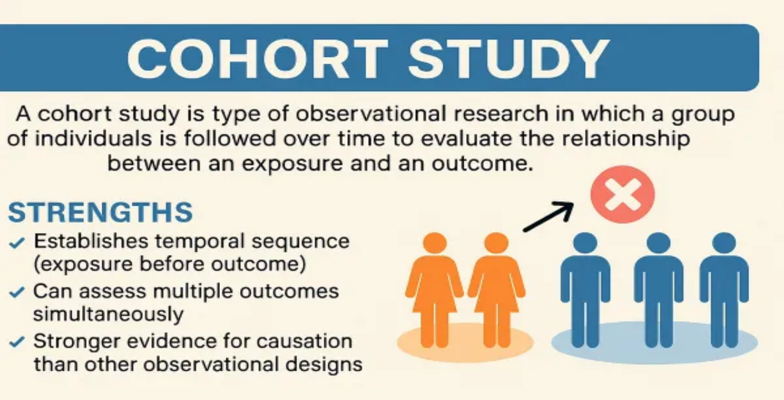

--- FILE ---
content_type: text/html; charset=utf-8
request_url: https://brookbushinstitute.com/glossary/cohort-study
body_size: 21616
content:
<!DOCTYPE html><html lang="en-us"><head><meta charSet="utf-8" data-next-head=""/><meta name="viewport" content="width=device-width" data-next-head=""/><meta name="twitter:card" content="summary_large_image" data-next-head=""/><meta name="twitter:site" content="@BrookbushInst" data-next-head=""/><meta name="twitter:creator" content="@BrookbushInst" data-next-head=""/><meta property="og:type" content="website" data-next-head=""/><meta property="og:locale" content="en_US" data-next-head=""/><meta property="og:site_name" content="Brookbush Institute" data-next-head=""/><title data-next-head="">Cohort Study - Brookbush Institute</title><meta name="robots" content="index,follow" data-next-head=""/><meta name="description" content="A cohort study is an observational research design in which a defined group of participants (the “cohort”) is identified and followed over time to evaluate the relationship between exposures (independent variables) and outcomes (dependent variables)." data-next-head=""/><meta property="og:title" content="Cohort Study" data-next-head=""/><meta property="og:description" content="A cohort study is an observational research design in which a defined group of participants (the “cohort”) is identified and followed over time to evaluate the relationship between exposures (independent variables) and outcomes (dependent variables)." data-next-head=""/><meta property="og:url" content="https://brookbushinstitute.com/glossary/cohort-study" data-next-head=""/><meta property="og:image" content="https://cdn.sanity.io/images/obhirpvy/production/909f8d068d1327d6c6fca4875d3f040be7c7e205-1536x1024.png?w=600&amp;q=40" data-next-head=""/><meta property="og:image:alt" content="Cohort Study" data-next-head=""/><meta property="og:image:width" content="800" data-next-head=""/><meta property="og:image:height" content="600" data-next-head=""/><link rel="canonical" href="https://brookbushinstitute.com/glossary/cohort-study" data-next-head=""/><meta http-equiv="content-language" content="en-us"/><link rel="manifest" href="/manifest.json"/><link rel="icon" type="image/png" sizes="32x32" href="/favicons/favicon-32x32.png"/><link rel="icon" type="image/x-icon" sizes="16x16" href="/favicons/favicon.co"/><link rel="icon" type="image/png" sizes="16x16" href="/favicons/favicon-16x16.png"/><meta name="theme-color" content="#0ea5e9"/><link rel="apple-touch-icon" href="/icons/ios/192.png"/><link rel="preload" href="/_next/static/media/e4af272ccee01ff0-s.p.woff2" as="font" type="font/woff2" crossorigin="anonymous" data-next-font="size-adjust"/><link rel="preload" href="/_next/static/css/450f1a086dcaad34.css" as="style"/><link rel="preload" as="image" imageSrcSet="/_next/image?url=https%3A%2F%2Fvczc4mkjnoo13s0s.public.blob.vercel-storage.com%2Fbrookbush-institute-logo-dark.webp&amp;w=16&amp;q=75 16w, /_next/image?url=https%3A%2F%2Fvczc4mkjnoo13s0s.public.blob.vercel-storage.com%2Fbrookbush-institute-logo-dark.webp&amp;w=32&amp;q=75 32w, /_next/image?url=https%3A%2F%2Fvczc4mkjnoo13s0s.public.blob.vercel-storage.com%2Fbrookbush-institute-logo-dark.webp&amp;w=48&amp;q=75 48w, /_next/image?url=https%3A%2F%2Fvczc4mkjnoo13s0s.public.blob.vercel-storage.com%2Fbrookbush-institute-logo-dark.webp&amp;w=64&amp;q=75 64w, /_next/image?url=https%3A%2F%2Fvczc4mkjnoo13s0s.public.blob.vercel-storage.com%2Fbrookbush-institute-logo-dark.webp&amp;w=96&amp;q=75 96w, /_next/image?url=https%3A%2F%2Fvczc4mkjnoo13s0s.public.blob.vercel-storage.com%2Fbrookbush-institute-logo-dark.webp&amp;w=128&amp;q=75 128w, /_next/image?url=https%3A%2F%2Fvczc4mkjnoo13s0s.public.blob.vercel-storage.com%2Fbrookbush-institute-logo-dark.webp&amp;w=256&amp;q=75 256w, /_next/image?url=https%3A%2F%2Fvczc4mkjnoo13s0s.public.blob.vercel-storage.com%2Fbrookbush-institute-logo-dark.webp&amp;w=384&amp;q=75 384w, /_next/image?url=https%3A%2F%2Fvczc4mkjnoo13s0s.public.blob.vercel-storage.com%2Fbrookbush-institute-logo-dark.webp&amp;w=640&amp;q=75 640w, /_next/image?url=https%3A%2F%2Fvczc4mkjnoo13s0s.public.blob.vercel-storage.com%2Fbrookbush-institute-logo-dark.webp&amp;w=750&amp;q=75 750w, /_next/image?url=https%3A%2F%2Fvczc4mkjnoo13s0s.public.blob.vercel-storage.com%2Fbrookbush-institute-logo-dark.webp&amp;w=828&amp;q=75 828w, /_next/image?url=https%3A%2F%2Fvczc4mkjnoo13s0s.public.blob.vercel-storage.com%2Fbrookbush-institute-logo-dark.webp&amp;w=1080&amp;q=75 1080w, /_next/image?url=https%3A%2F%2Fvczc4mkjnoo13s0s.public.blob.vercel-storage.com%2Fbrookbush-institute-logo-dark.webp&amp;w=1200&amp;q=75 1200w, /_next/image?url=https%3A%2F%2Fvczc4mkjnoo13s0s.public.blob.vercel-storage.com%2Fbrookbush-institute-logo-dark.webp&amp;w=1920&amp;q=75 1920w, /_next/image?url=https%3A%2F%2Fvczc4mkjnoo13s0s.public.blob.vercel-storage.com%2Fbrookbush-institute-logo-dark.webp&amp;w=2048&amp;q=75 2048w, /_next/image?url=https%3A%2F%2Fvczc4mkjnoo13s0s.public.blob.vercel-storage.com%2Fbrookbush-institute-logo-dark.webp&amp;w=3840&amp;q=75 3840w" imageSizes="(min-width: 1024px) 360px, (min-width: 640px) 160px, 140px" fetchPriority="high" data-next-head=""/><link rel="preload" as="image" imageSrcSet="/_next/image?url=https%3A%2F%2Fvczc4mkjnoo13s0s.public.blob.vercel-storage.com%2Fbrookbush-institute-logo.webp&amp;w=16&amp;q=75 16w, /_next/image?url=https%3A%2F%2Fvczc4mkjnoo13s0s.public.blob.vercel-storage.com%2Fbrookbush-institute-logo.webp&amp;w=32&amp;q=75 32w, /_next/image?url=https%3A%2F%2Fvczc4mkjnoo13s0s.public.blob.vercel-storage.com%2Fbrookbush-institute-logo.webp&amp;w=48&amp;q=75 48w, /_next/image?url=https%3A%2F%2Fvczc4mkjnoo13s0s.public.blob.vercel-storage.com%2Fbrookbush-institute-logo.webp&amp;w=64&amp;q=75 64w, /_next/image?url=https%3A%2F%2Fvczc4mkjnoo13s0s.public.blob.vercel-storage.com%2Fbrookbush-institute-logo.webp&amp;w=96&amp;q=75 96w, /_next/image?url=https%3A%2F%2Fvczc4mkjnoo13s0s.public.blob.vercel-storage.com%2Fbrookbush-institute-logo.webp&amp;w=128&amp;q=75 128w, /_next/image?url=https%3A%2F%2Fvczc4mkjnoo13s0s.public.blob.vercel-storage.com%2Fbrookbush-institute-logo.webp&amp;w=256&amp;q=75 256w, /_next/image?url=https%3A%2F%2Fvczc4mkjnoo13s0s.public.blob.vercel-storage.com%2Fbrookbush-institute-logo.webp&amp;w=384&amp;q=75 384w, /_next/image?url=https%3A%2F%2Fvczc4mkjnoo13s0s.public.blob.vercel-storage.com%2Fbrookbush-institute-logo.webp&amp;w=640&amp;q=75 640w, /_next/image?url=https%3A%2F%2Fvczc4mkjnoo13s0s.public.blob.vercel-storage.com%2Fbrookbush-institute-logo.webp&amp;w=750&amp;q=75 750w, /_next/image?url=https%3A%2F%2Fvczc4mkjnoo13s0s.public.blob.vercel-storage.com%2Fbrookbush-institute-logo.webp&amp;w=828&amp;q=75 828w, /_next/image?url=https%3A%2F%2Fvczc4mkjnoo13s0s.public.blob.vercel-storage.com%2Fbrookbush-institute-logo.webp&amp;w=1080&amp;q=75 1080w, /_next/image?url=https%3A%2F%2Fvczc4mkjnoo13s0s.public.blob.vercel-storage.com%2Fbrookbush-institute-logo.webp&amp;w=1200&amp;q=75 1200w, /_next/image?url=https%3A%2F%2Fvczc4mkjnoo13s0s.public.blob.vercel-storage.com%2Fbrookbush-institute-logo.webp&amp;w=1920&amp;q=75 1920w, /_next/image?url=https%3A%2F%2Fvczc4mkjnoo13s0s.public.blob.vercel-storage.com%2Fbrookbush-institute-logo.webp&amp;w=2048&amp;q=75 2048w, /_next/image?url=https%3A%2F%2Fvczc4mkjnoo13s0s.public.blob.vercel-storage.com%2Fbrookbush-institute-logo.webp&amp;w=3840&amp;q=75 3840w" imageSizes="(min-width: 1024px) 360px, (min-width: 640px) 160px, 140px" fetchPriority="high" data-next-head=""/><link rel="preload" as="image" imageSrcSet="/_next/image?url=https%3A%2F%2Fvczc4mkjnoo13s0s.public.blob.vercel-storage.com%2FBI-logo-primary-small&amp;w=16&amp;q=75 16w, /_next/image?url=https%3A%2F%2Fvczc4mkjnoo13s0s.public.blob.vercel-storage.com%2FBI-logo-primary-small&amp;w=32&amp;q=75 32w, /_next/image?url=https%3A%2F%2Fvczc4mkjnoo13s0s.public.blob.vercel-storage.com%2FBI-logo-primary-small&amp;w=48&amp;q=75 48w, /_next/image?url=https%3A%2F%2Fvczc4mkjnoo13s0s.public.blob.vercel-storage.com%2FBI-logo-primary-small&amp;w=64&amp;q=75 64w, /_next/image?url=https%3A%2F%2Fvczc4mkjnoo13s0s.public.blob.vercel-storage.com%2FBI-logo-primary-small&amp;w=96&amp;q=75 96w, /_next/image?url=https%3A%2F%2Fvczc4mkjnoo13s0s.public.blob.vercel-storage.com%2FBI-logo-primary-small&amp;w=128&amp;q=75 128w, /_next/image?url=https%3A%2F%2Fvczc4mkjnoo13s0s.public.blob.vercel-storage.com%2FBI-logo-primary-small&amp;w=256&amp;q=75 256w, /_next/image?url=https%3A%2F%2Fvczc4mkjnoo13s0s.public.blob.vercel-storage.com%2FBI-logo-primary-small&amp;w=384&amp;q=75 384w, /_next/image?url=https%3A%2F%2Fvczc4mkjnoo13s0s.public.blob.vercel-storage.com%2FBI-logo-primary-small&amp;w=640&amp;q=75 640w, /_next/image?url=https%3A%2F%2Fvczc4mkjnoo13s0s.public.blob.vercel-storage.com%2FBI-logo-primary-small&amp;w=750&amp;q=75 750w, /_next/image?url=https%3A%2F%2Fvczc4mkjnoo13s0s.public.blob.vercel-storage.com%2FBI-logo-primary-small&amp;w=828&amp;q=75 828w, /_next/image?url=https%3A%2F%2Fvczc4mkjnoo13s0s.public.blob.vercel-storage.com%2FBI-logo-primary-small&amp;w=1080&amp;q=75 1080w, /_next/image?url=https%3A%2F%2Fvczc4mkjnoo13s0s.public.blob.vercel-storage.com%2FBI-logo-primary-small&amp;w=1200&amp;q=75 1200w, /_next/image?url=https%3A%2F%2Fvczc4mkjnoo13s0s.public.blob.vercel-storage.com%2FBI-logo-primary-small&amp;w=1920&amp;q=75 1920w, /_next/image?url=https%3A%2F%2Fvczc4mkjnoo13s0s.public.blob.vercel-storage.com%2FBI-logo-primary-small&amp;w=2048&amp;q=75 2048w, /_next/image?url=https%3A%2F%2Fvczc4mkjnoo13s0s.public.blob.vercel-storage.com%2FBI-logo-primary-small&amp;w=3840&amp;q=75 3840w" imageSizes="60px" fetchPriority="high" data-next-head=""/><link rel="preload" as="image" imageSrcSet="/_next/image?url=https%3A%2F%2Fcdn.sanity.io%2Fimages%2Fobhirpvy%2Fproduction%2F909f8d068d1327d6c6fca4875d3f040be7c7e205-1536x1024.png%3Fw%3D600%26q%3D40&amp;w=16&amp;q=80 16w, /_next/image?url=https%3A%2F%2Fcdn.sanity.io%2Fimages%2Fobhirpvy%2Fproduction%2F909f8d068d1327d6c6fca4875d3f040be7c7e205-1536x1024.png%3Fw%3D600%26q%3D40&amp;w=32&amp;q=80 32w, /_next/image?url=https%3A%2F%2Fcdn.sanity.io%2Fimages%2Fobhirpvy%2Fproduction%2F909f8d068d1327d6c6fca4875d3f040be7c7e205-1536x1024.png%3Fw%3D600%26q%3D40&amp;w=48&amp;q=80 48w, /_next/image?url=https%3A%2F%2Fcdn.sanity.io%2Fimages%2Fobhirpvy%2Fproduction%2F909f8d068d1327d6c6fca4875d3f040be7c7e205-1536x1024.png%3Fw%3D600%26q%3D40&amp;w=64&amp;q=80 64w, /_next/image?url=https%3A%2F%2Fcdn.sanity.io%2Fimages%2Fobhirpvy%2Fproduction%2F909f8d068d1327d6c6fca4875d3f040be7c7e205-1536x1024.png%3Fw%3D600%26q%3D40&amp;w=96&amp;q=80 96w, /_next/image?url=https%3A%2F%2Fcdn.sanity.io%2Fimages%2Fobhirpvy%2Fproduction%2F909f8d068d1327d6c6fca4875d3f040be7c7e205-1536x1024.png%3Fw%3D600%26q%3D40&amp;w=128&amp;q=80 128w, /_next/image?url=https%3A%2F%2Fcdn.sanity.io%2Fimages%2Fobhirpvy%2Fproduction%2F909f8d068d1327d6c6fca4875d3f040be7c7e205-1536x1024.png%3Fw%3D600%26q%3D40&amp;w=256&amp;q=80 256w, /_next/image?url=https%3A%2F%2Fcdn.sanity.io%2Fimages%2Fobhirpvy%2Fproduction%2F909f8d068d1327d6c6fca4875d3f040be7c7e205-1536x1024.png%3Fw%3D600%26q%3D40&amp;w=384&amp;q=80 384w, /_next/image?url=https%3A%2F%2Fcdn.sanity.io%2Fimages%2Fobhirpvy%2Fproduction%2F909f8d068d1327d6c6fca4875d3f040be7c7e205-1536x1024.png%3Fw%3D600%26q%3D40&amp;w=640&amp;q=80 640w, /_next/image?url=https%3A%2F%2Fcdn.sanity.io%2Fimages%2Fobhirpvy%2Fproduction%2F909f8d068d1327d6c6fca4875d3f040be7c7e205-1536x1024.png%3Fw%3D600%26q%3D40&amp;w=750&amp;q=80 750w, /_next/image?url=https%3A%2F%2Fcdn.sanity.io%2Fimages%2Fobhirpvy%2Fproduction%2F909f8d068d1327d6c6fca4875d3f040be7c7e205-1536x1024.png%3Fw%3D600%26q%3D40&amp;w=828&amp;q=80 828w, /_next/image?url=https%3A%2F%2Fcdn.sanity.io%2Fimages%2Fobhirpvy%2Fproduction%2F909f8d068d1327d6c6fca4875d3f040be7c7e205-1536x1024.png%3Fw%3D600%26q%3D40&amp;w=1080&amp;q=80 1080w, /_next/image?url=https%3A%2F%2Fcdn.sanity.io%2Fimages%2Fobhirpvy%2Fproduction%2F909f8d068d1327d6c6fca4875d3f040be7c7e205-1536x1024.png%3Fw%3D600%26q%3D40&amp;w=1200&amp;q=80 1200w, /_next/image?url=https%3A%2F%2Fcdn.sanity.io%2Fimages%2Fobhirpvy%2Fproduction%2F909f8d068d1327d6c6fca4875d3f040be7c7e205-1536x1024.png%3Fw%3D600%26q%3D40&amp;w=1920&amp;q=80 1920w, /_next/image?url=https%3A%2F%2Fcdn.sanity.io%2Fimages%2Fobhirpvy%2Fproduction%2F909f8d068d1327d6c6fca4875d3f040be7c7e205-1536x1024.png%3Fw%3D600%26q%3D40&amp;w=2048&amp;q=80 2048w, /_next/image?url=https%3A%2F%2Fcdn.sanity.io%2Fimages%2Fobhirpvy%2Fproduction%2F909f8d068d1327d6c6fca4875d3f040be7c7e205-1536x1024.png%3Fw%3D600%26q%3D40&amp;w=3840&amp;q=80 3840w" imageSizes="(min-width: 1024px) 450px, (min-width: 640px) 400px, 300px" fetchPriority="high" data-next-head=""/><noscript><img alt="Facebook Pixel" loading="lazy" width="1" height="1" decoding="async" data-nimg="1" style="color:transparent;display:none" srcSet="/_next/image?url=https%3A%2F%2Fwww.facebook.com%2Ftr%3Fid%3D1517490409611906%26ev%3DPageView%26noscript%3D1&amp;w=16&amp;q=75 1x" src="/_next/image?url=https%3A%2F%2Fwww.facebook.com%2Ftr%3Fid%3D1517490409611906%26ev%3DPageView%26noscript%3D1&amp;w=16&amp;q=75"/></noscript><link rel="stylesheet" href="/_next/static/css/450f1a086dcaad34.css" data-n-g=""/><noscript data-n-css=""></noscript><script defer="" noModule="" src="/_next/static/chunks/polyfills-42372ed130431b0a.js"></script><script data-partytown-config="">
            partytown = {
              lib: "/_next/static/~partytown/"
            };
          </script><script data-partytown="">!(function(w,p,f,c){if(!window.crossOriginIsolated && !navigator.serviceWorker) return;c=w[p]=w[p]||{};c[f]=(c[f]||[])})(window,'partytown','forward');/* Partytown 0.10.3-dev1734732935152 - MIT builder.io */
const t={preserveBehavior:!1},e=e=>{if("string"==typeof e)return[e,t];const[n,r=t]=e;return[n,{...t,...r}]},n=Object.freeze((t=>{const e=new Set;let n=[];do{Object.getOwnPropertyNames(n).forEach((t=>{"function"==typeof n[t]&&e.add(t)}))}while((n=Object.getPrototypeOf(n))!==Object.prototype);return Array.from(e)})());!function(t,r,o,i,a,s,c,d,l,p,u=t,f){function h(){f||(f=1,"/"==(c=(s.lib||"/~partytown/")+(s.debug?"debug/":""))[0]&&(l=r.querySelectorAll('script[type="text/partytown"]'),i!=t?i.dispatchEvent(new CustomEvent("pt1",{detail:t})):(d=setTimeout(v,999999999),r.addEventListener("pt0",w),a?y(1):o.serviceWorker?o.serviceWorker.register(c+(s.swPath||"partytown-sw.js"),{scope:c}).then((function(t){t.active?y():t.installing&&t.installing.addEventListener("statechange",(function(t){"activated"==t.target.state&&y()}))}),console.error):v())))}function y(e){p=r.createElement(e?"script":"iframe"),t._pttab=Date.now(),e||(p.style.display="block",p.style.width="0",p.style.height="0",p.style.border="0",p.style.visibility="hidden",p.setAttribute("aria-hidden",!0)),p.src=c+"partytown-"+(e?"atomics.js?v=0.10.3-dev1734732935152":"sandbox-sw.html?"+t._pttab),r.querySelector(s.sandboxParent||"body").appendChild(p)}function v(n,o){for(w(),i==t&&(s.forward||[]).map((function(n){const[r]=e(n);delete t[r.split(".")[0]]})),n=0;n<l.length;n++)(o=r.createElement("script")).innerHTML=l[n].innerHTML,o.nonce=s.nonce,r.head.appendChild(o);p&&p.parentNode.removeChild(p)}function w(){clearTimeout(d)}s=t.partytown||{},i==t&&(s.forward||[]).map((function(r){const[o,{preserveBehavior:i}]=e(r);u=t,o.split(".").map((function(e,r,o){var a;u=u[o[r]]=r+1<o.length?u[o[r]]||(a=o[r+1],n.includes(a)?[]:{}):(()=>{let e=null;if(i){const{methodOrProperty:n,thisObject:r}=((t,e)=>{let n=t;for(let t=0;t<e.length-1;t+=1)n=n[e[t]];return{thisObject:n,methodOrProperty:e.length>0?n[e[e.length-1]]:void 0}})(t,o);"function"==typeof n&&(e=(...t)=>n.apply(r,...t))}return function(){let n;return e&&(n=e(arguments)),(t._ptf=t._ptf||[]).push(o,arguments),n}})()}))})),"complete"==r.readyState?h():(t.addEventListener("DOMContentLoaded",h),t.addEventListener("load",h))}(window,document,navigator,top,window.crossOriginIsolated);</script><script src="https://www.googletagmanager.com/gtag/js?id=AW-973693105" async="" type="text/partytown" data-nscript="worker"></script><script id="google-ads" async="" type="text/partytown" data-nscript="worker">
      window.dataLayer = window.dataLayer || [];
      function gtag(){dataLayer.push(arguments);}
      gtag('js', new Date());

      gtag('config', 'AW-973693105');
    </script><script src="https://www.googletagmanager.com/gtag/js?id=G-WQRZCZKWPX" async="" type="text/partytown" data-nscript="worker"></script><script id="google-analytics" async="" type="text/partytown" data-nscript="worker">
      window.dataLayer = window.dataLayer || [];
      function gtag(){window.dataLayer.push(arguments);}
      gtag('js', new Date());

      gtag('config', 'G-WQRZCZKWPX');
    </script><script id="google-ads" async="" type="text/partytown" data-nscript="worker">
      window.dataLayer = window.dataLayer || [];
      function gtag(){dataLayer.push(arguments);}
      gtag('js', new Date());

      gtag('config', 'AW-973693105');
    </script><script id="google-analytics" async="" type="text/partytown" data-nscript="worker">
      window.dataLayer = window.dataLayer || [];
      function gtag(){window.dataLayer.push(arguments);}
      gtag('js', new Date());

      gtag('config', 'G-WQRZCZKWPX');
    </script><script src="https://clerk.brookbushinstitute.com/npm/@clerk/clerk-js@5/dist/clerk.browser.js" data-clerk-js-script="true" async="" data-clerk-publishable-key="pk_live_Y2xlcmsuYnJvb2tidXNoaW5zdGl0dXRlLmNvbSQ" data-nscript="beforeInteractive"></script><script src="/_next/static/chunks/webpack-034d36459dcf294e.js" defer=""></script><script src="/_next/static/chunks/framework-38b27f33639194da.js" defer=""></script><script src="/_next/static/chunks/main-47985131c103256c.js" defer=""></script><script src="/_next/static/chunks/pages/_app-5685f5a3f1e52772.js" defer=""></script><script src="/_next/static/chunks/162013d4-447b73c97640eb84.js" defer=""></script><script src="/_next/static/chunks/c1ae2b00-afb6620a689a05af.js" defer=""></script><script src="/_next/static/chunks/516d9748-9b9ef3ccff0106ad.js" defer=""></script><script src="/_next/static/chunks/4491-af099f1431b94c2c.js" defer=""></script><script src="/_next/static/chunks/7189-4f3f0bb77f0a8319.js" defer=""></script><script src="/_next/static/chunks/235-9455fbe0bd3fa51d.js" defer=""></script><script src="/_next/static/chunks/3692-f55777a6ca130876.js" defer=""></script><script src="/_next/static/chunks/6990-0381e06cadef09c5.js" defer=""></script><script src="/_next/static/chunks/6309-4ffabe49c619bd10.js" defer=""></script><script src="/_next/static/chunks/6927-0f6bc647233c5ae2.js" defer=""></script><script src="/_next/static/chunks/1880-4b3930049dd174e1.js" defer=""></script><script src="/_next/static/chunks/pages/glossary/%5Bslug%5D-ac90e5fb0762635c.js" defer=""></script><script src="/_next/static/lwrCvB8x0dB_uwMunqxvY/_buildManifest.js" defer=""></script><script src="/_next/static/lwrCvB8x0dB_uwMunqxvY/_ssgManifest.js" defer=""></script></head><body><link rel="preload" as="image" imageSrcSet="/_next/image?url=https%3A%2F%2Fvczc4mkjnoo13s0s.public.blob.vercel-storage.com%2Fbrookbush-institute-logo-dark.webp&amp;w=16&amp;q=75 16w, /_next/image?url=https%3A%2F%2Fvczc4mkjnoo13s0s.public.blob.vercel-storage.com%2Fbrookbush-institute-logo-dark.webp&amp;w=32&amp;q=75 32w, /_next/image?url=https%3A%2F%2Fvczc4mkjnoo13s0s.public.blob.vercel-storage.com%2Fbrookbush-institute-logo-dark.webp&amp;w=48&amp;q=75 48w, /_next/image?url=https%3A%2F%2Fvczc4mkjnoo13s0s.public.blob.vercel-storage.com%2Fbrookbush-institute-logo-dark.webp&amp;w=64&amp;q=75 64w, /_next/image?url=https%3A%2F%2Fvczc4mkjnoo13s0s.public.blob.vercel-storage.com%2Fbrookbush-institute-logo-dark.webp&amp;w=96&amp;q=75 96w, /_next/image?url=https%3A%2F%2Fvczc4mkjnoo13s0s.public.blob.vercel-storage.com%2Fbrookbush-institute-logo-dark.webp&amp;w=128&amp;q=75 128w, /_next/image?url=https%3A%2F%2Fvczc4mkjnoo13s0s.public.blob.vercel-storage.com%2Fbrookbush-institute-logo-dark.webp&amp;w=256&amp;q=75 256w, /_next/image?url=https%3A%2F%2Fvczc4mkjnoo13s0s.public.blob.vercel-storage.com%2Fbrookbush-institute-logo-dark.webp&amp;w=384&amp;q=75 384w, /_next/image?url=https%3A%2F%2Fvczc4mkjnoo13s0s.public.blob.vercel-storage.com%2Fbrookbush-institute-logo-dark.webp&amp;w=640&amp;q=75 640w, /_next/image?url=https%3A%2F%2Fvczc4mkjnoo13s0s.public.blob.vercel-storage.com%2Fbrookbush-institute-logo-dark.webp&amp;w=750&amp;q=75 750w, /_next/image?url=https%3A%2F%2Fvczc4mkjnoo13s0s.public.blob.vercel-storage.com%2Fbrookbush-institute-logo-dark.webp&amp;w=828&amp;q=75 828w, /_next/image?url=https%3A%2F%2Fvczc4mkjnoo13s0s.public.blob.vercel-storage.com%2Fbrookbush-institute-logo-dark.webp&amp;w=1080&amp;q=75 1080w, /_next/image?url=https%3A%2F%2Fvczc4mkjnoo13s0s.public.blob.vercel-storage.com%2Fbrookbush-institute-logo-dark.webp&amp;w=1200&amp;q=75 1200w, /_next/image?url=https%3A%2F%2Fvczc4mkjnoo13s0s.public.blob.vercel-storage.com%2Fbrookbush-institute-logo-dark.webp&amp;w=1920&amp;q=75 1920w, /_next/image?url=https%3A%2F%2Fvczc4mkjnoo13s0s.public.blob.vercel-storage.com%2Fbrookbush-institute-logo-dark.webp&amp;w=2048&amp;q=75 2048w, /_next/image?url=https%3A%2F%2Fvczc4mkjnoo13s0s.public.blob.vercel-storage.com%2Fbrookbush-institute-logo-dark.webp&amp;w=3840&amp;q=75 3840w" imageSizes="(min-width: 1024px) 360px, (min-width: 640px) 160px, 140px" fetchPriority="high"/><link rel="preload" as="image" imageSrcSet="/_next/image?url=https%3A%2F%2Fvczc4mkjnoo13s0s.public.blob.vercel-storage.com%2Fbrookbush-institute-logo.webp&amp;w=16&amp;q=75 16w, /_next/image?url=https%3A%2F%2Fvczc4mkjnoo13s0s.public.blob.vercel-storage.com%2Fbrookbush-institute-logo.webp&amp;w=32&amp;q=75 32w, /_next/image?url=https%3A%2F%2Fvczc4mkjnoo13s0s.public.blob.vercel-storage.com%2Fbrookbush-institute-logo.webp&amp;w=48&amp;q=75 48w, /_next/image?url=https%3A%2F%2Fvczc4mkjnoo13s0s.public.blob.vercel-storage.com%2Fbrookbush-institute-logo.webp&amp;w=64&amp;q=75 64w, /_next/image?url=https%3A%2F%2Fvczc4mkjnoo13s0s.public.blob.vercel-storage.com%2Fbrookbush-institute-logo.webp&amp;w=96&amp;q=75 96w, /_next/image?url=https%3A%2F%2Fvczc4mkjnoo13s0s.public.blob.vercel-storage.com%2Fbrookbush-institute-logo.webp&amp;w=128&amp;q=75 128w, /_next/image?url=https%3A%2F%2Fvczc4mkjnoo13s0s.public.blob.vercel-storage.com%2Fbrookbush-institute-logo.webp&amp;w=256&amp;q=75 256w, /_next/image?url=https%3A%2F%2Fvczc4mkjnoo13s0s.public.blob.vercel-storage.com%2Fbrookbush-institute-logo.webp&amp;w=384&amp;q=75 384w, /_next/image?url=https%3A%2F%2Fvczc4mkjnoo13s0s.public.blob.vercel-storage.com%2Fbrookbush-institute-logo.webp&amp;w=640&amp;q=75 640w, /_next/image?url=https%3A%2F%2Fvczc4mkjnoo13s0s.public.blob.vercel-storage.com%2Fbrookbush-institute-logo.webp&amp;w=750&amp;q=75 750w, /_next/image?url=https%3A%2F%2Fvczc4mkjnoo13s0s.public.blob.vercel-storage.com%2Fbrookbush-institute-logo.webp&amp;w=828&amp;q=75 828w, /_next/image?url=https%3A%2F%2Fvczc4mkjnoo13s0s.public.blob.vercel-storage.com%2Fbrookbush-institute-logo.webp&amp;w=1080&amp;q=75 1080w, /_next/image?url=https%3A%2F%2Fvczc4mkjnoo13s0s.public.blob.vercel-storage.com%2Fbrookbush-institute-logo.webp&amp;w=1200&amp;q=75 1200w, /_next/image?url=https%3A%2F%2Fvczc4mkjnoo13s0s.public.blob.vercel-storage.com%2Fbrookbush-institute-logo.webp&amp;w=1920&amp;q=75 1920w, /_next/image?url=https%3A%2F%2Fvczc4mkjnoo13s0s.public.blob.vercel-storage.com%2Fbrookbush-institute-logo.webp&amp;w=2048&amp;q=75 2048w, /_next/image?url=https%3A%2F%2Fvczc4mkjnoo13s0s.public.blob.vercel-storage.com%2Fbrookbush-institute-logo.webp&amp;w=3840&amp;q=75 3840w" imageSizes="(min-width: 1024px) 360px, (min-width: 640px) 160px, 140px" fetchPriority="high"/><link rel="preload" as="image" imageSrcSet="/_next/image?url=https%3A%2F%2Fvczc4mkjnoo13s0s.public.blob.vercel-storage.com%2FBI-logo-primary-small&amp;w=16&amp;q=75 16w, /_next/image?url=https%3A%2F%2Fvczc4mkjnoo13s0s.public.blob.vercel-storage.com%2FBI-logo-primary-small&amp;w=32&amp;q=75 32w, /_next/image?url=https%3A%2F%2Fvczc4mkjnoo13s0s.public.blob.vercel-storage.com%2FBI-logo-primary-small&amp;w=48&amp;q=75 48w, /_next/image?url=https%3A%2F%2Fvczc4mkjnoo13s0s.public.blob.vercel-storage.com%2FBI-logo-primary-small&amp;w=64&amp;q=75 64w, /_next/image?url=https%3A%2F%2Fvczc4mkjnoo13s0s.public.blob.vercel-storage.com%2FBI-logo-primary-small&amp;w=96&amp;q=75 96w, /_next/image?url=https%3A%2F%2Fvczc4mkjnoo13s0s.public.blob.vercel-storage.com%2FBI-logo-primary-small&amp;w=128&amp;q=75 128w, /_next/image?url=https%3A%2F%2Fvczc4mkjnoo13s0s.public.blob.vercel-storage.com%2FBI-logo-primary-small&amp;w=256&amp;q=75 256w, /_next/image?url=https%3A%2F%2Fvczc4mkjnoo13s0s.public.blob.vercel-storage.com%2FBI-logo-primary-small&amp;w=384&amp;q=75 384w, /_next/image?url=https%3A%2F%2Fvczc4mkjnoo13s0s.public.blob.vercel-storage.com%2FBI-logo-primary-small&amp;w=640&amp;q=75 640w, /_next/image?url=https%3A%2F%2Fvczc4mkjnoo13s0s.public.blob.vercel-storage.com%2FBI-logo-primary-small&amp;w=750&amp;q=75 750w, /_next/image?url=https%3A%2F%2Fvczc4mkjnoo13s0s.public.blob.vercel-storage.com%2FBI-logo-primary-small&amp;w=828&amp;q=75 828w, /_next/image?url=https%3A%2F%2Fvczc4mkjnoo13s0s.public.blob.vercel-storage.com%2FBI-logo-primary-small&amp;w=1080&amp;q=75 1080w, /_next/image?url=https%3A%2F%2Fvczc4mkjnoo13s0s.public.blob.vercel-storage.com%2FBI-logo-primary-small&amp;w=1200&amp;q=75 1200w, /_next/image?url=https%3A%2F%2Fvczc4mkjnoo13s0s.public.blob.vercel-storage.com%2FBI-logo-primary-small&amp;w=1920&amp;q=75 1920w, /_next/image?url=https%3A%2F%2Fvczc4mkjnoo13s0s.public.blob.vercel-storage.com%2FBI-logo-primary-small&amp;w=2048&amp;q=75 2048w, /_next/image?url=https%3A%2F%2Fvczc4mkjnoo13s0s.public.blob.vercel-storage.com%2FBI-logo-primary-small&amp;w=3840&amp;q=75 3840w" imageSizes="60px" fetchPriority="high"/><link rel="preload" as="image" imageSrcSet="/_next/image?url=https%3A%2F%2Fcdn.sanity.io%2Fimages%2Fobhirpvy%2Fproduction%2F909f8d068d1327d6c6fca4875d3f040be7c7e205-1536x1024.png%3Fw%3D600%26q%3D40&amp;w=16&amp;q=80 16w, /_next/image?url=https%3A%2F%2Fcdn.sanity.io%2Fimages%2Fobhirpvy%2Fproduction%2F909f8d068d1327d6c6fca4875d3f040be7c7e205-1536x1024.png%3Fw%3D600%26q%3D40&amp;w=32&amp;q=80 32w, /_next/image?url=https%3A%2F%2Fcdn.sanity.io%2Fimages%2Fobhirpvy%2Fproduction%2F909f8d068d1327d6c6fca4875d3f040be7c7e205-1536x1024.png%3Fw%3D600%26q%3D40&amp;w=48&amp;q=80 48w, /_next/image?url=https%3A%2F%2Fcdn.sanity.io%2Fimages%2Fobhirpvy%2Fproduction%2F909f8d068d1327d6c6fca4875d3f040be7c7e205-1536x1024.png%3Fw%3D600%26q%3D40&amp;w=64&amp;q=80 64w, /_next/image?url=https%3A%2F%2Fcdn.sanity.io%2Fimages%2Fobhirpvy%2Fproduction%2F909f8d068d1327d6c6fca4875d3f040be7c7e205-1536x1024.png%3Fw%3D600%26q%3D40&amp;w=96&amp;q=80 96w, /_next/image?url=https%3A%2F%2Fcdn.sanity.io%2Fimages%2Fobhirpvy%2Fproduction%2F909f8d068d1327d6c6fca4875d3f040be7c7e205-1536x1024.png%3Fw%3D600%26q%3D40&amp;w=128&amp;q=80 128w, /_next/image?url=https%3A%2F%2Fcdn.sanity.io%2Fimages%2Fobhirpvy%2Fproduction%2F909f8d068d1327d6c6fca4875d3f040be7c7e205-1536x1024.png%3Fw%3D600%26q%3D40&amp;w=256&amp;q=80 256w, /_next/image?url=https%3A%2F%2Fcdn.sanity.io%2Fimages%2Fobhirpvy%2Fproduction%2F909f8d068d1327d6c6fca4875d3f040be7c7e205-1536x1024.png%3Fw%3D600%26q%3D40&amp;w=384&amp;q=80 384w, /_next/image?url=https%3A%2F%2Fcdn.sanity.io%2Fimages%2Fobhirpvy%2Fproduction%2F909f8d068d1327d6c6fca4875d3f040be7c7e205-1536x1024.png%3Fw%3D600%26q%3D40&amp;w=640&amp;q=80 640w, /_next/image?url=https%3A%2F%2Fcdn.sanity.io%2Fimages%2Fobhirpvy%2Fproduction%2F909f8d068d1327d6c6fca4875d3f040be7c7e205-1536x1024.png%3Fw%3D600%26q%3D40&amp;w=750&amp;q=80 750w, /_next/image?url=https%3A%2F%2Fcdn.sanity.io%2Fimages%2Fobhirpvy%2Fproduction%2F909f8d068d1327d6c6fca4875d3f040be7c7e205-1536x1024.png%3Fw%3D600%26q%3D40&amp;w=828&amp;q=80 828w, /_next/image?url=https%3A%2F%2Fcdn.sanity.io%2Fimages%2Fobhirpvy%2Fproduction%2F909f8d068d1327d6c6fca4875d3f040be7c7e205-1536x1024.png%3Fw%3D600%26q%3D40&amp;w=1080&amp;q=80 1080w, /_next/image?url=https%3A%2F%2Fcdn.sanity.io%2Fimages%2Fobhirpvy%2Fproduction%2F909f8d068d1327d6c6fca4875d3f040be7c7e205-1536x1024.png%3Fw%3D600%26q%3D40&amp;w=1200&amp;q=80 1200w, /_next/image?url=https%3A%2F%2Fcdn.sanity.io%2Fimages%2Fobhirpvy%2Fproduction%2F909f8d068d1327d6c6fca4875d3f040be7c7e205-1536x1024.png%3Fw%3D600%26q%3D40&amp;w=1920&amp;q=80 1920w, /_next/image?url=https%3A%2F%2Fcdn.sanity.io%2Fimages%2Fobhirpvy%2Fproduction%2F909f8d068d1327d6c6fca4875d3f040be7c7e205-1536x1024.png%3Fw%3D600%26q%3D40&amp;w=2048&amp;q=80 2048w, /_next/image?url=https%3A%2F%2Fcdn.sanity.io%2Fimages%2Fobhirpvy%2Fproduction%2F909f8d068d1327d6c6fca4875d3f040be7c7e205-1536x1024.png%3Fw%3D600%26q%3D40&amp;w=3840&amp;q=80 3840w" imageSizes="(min-width: 1024px) 450px, (min-width: 640px) 400px, 300px" fetchPriority="high"/><div id="__next"><div class="__className_f367f3"><!--$--><!--/$--><script>!function(){try{var d=document.documentElement,c=d.classList;c.remove('light','dark');var e=localStorage.getItem('theme');if('system'===e||(!e&&false)){var t='(prefers-color-scheme: dark)',m=window.matchMedia(t);if(m.media!==t||m.matches){d.style.colorScheme = 'dark';c.add('dark')}else{d.style.colorScheme = 'light';c.add('light')}}else if(e){c.add(e|| '')}else{c.add('light')}if(e==='light'||e==='dark'||!e)d.style.colorScheme=e||'light'}catch(e){}}()</script><style>
:root {
  --bprogress-color: var(--color-loader);
  --bprogress-height: 2px;
  --bprogress-spinner-size: 18px;
  --bprogress-spinner-animation-duration: 400ms;
  --bprogress-spinner-border-size: 2px;
  --bprogress-box-shadow: 0 0 10px var(--color-loader), 0 0 5px var(--color-loader);
  --bprogress-z-index: 99999;
  --bprogress-spinner-top: 15px;
  --bprogress-spinner-bottom: auto;
  --bprogress-spinner-right: 15px;
  --bprogress-spinner-left: auto;
}

.bprogress {
  width: 0;
  height: 0;
  pointer-events: none;
  z-index: var(--bprogress-z-index);
}

.bprogress .bar {
  background: var(--bprogress-color);
  position: fixed;
  z-index: var(--bprogress-z-index);
  top: 0;
  left: 0;
  width: 100%;
  height: var(--bprogress-height);
}

/* Fancy blur effect */
.bprogress .peg {
  display: block;
  position: absolute;
  right: 0;
  width: 100px;
  height: 100%;
  box-shadow: var(--bprogress-box-shadow);
  opacity: 1.0;
  transform: rotate(3deg) translate(0px, -4px);
}

/* Remove these to get rid of the spinner */
.bprogress .spinner {
  display: block;
  position: fixed;
  z-index: var(--bprogress-z-index);
  top: var(--bprogress-spinner-top);
  bottom: var(--bprogress-spinner-bottom);
  right: var(--bprogress-spinner-right);
  left: var(--bprogress-spinner-left);
}

.bprogress .spinner-icon {
  width: var(--bprogress-spinner-size);
  height: var(--bprogress-spinner-size);
  box-sizing: border-box;
  border: solid var(--bprogress-spinner-border-size) transparent;
  border-top-color: var(--bprogress-color);
  border-left-color: var(--bprogress-color);
  border-radius: 50%;
  -webkit-animation: bprogress-spinner var(--bprogress-spinner-animation-duration) linear infinite;
  animation: bprogress-spinner var(--bprogress-spinner-animation-duration) linear infinite;
}

.bprogress-custom-parent {
  overflow: hidden;
  position: relative;
}

.bprogress-custom-parent .bprogress .spinner,
.bprogress-custom-parent .bprogress .bar {
  position: absolute;
}

.bprogress .indeterminate {
  position: fixed;
  top: 0;
  left: 0;
  width: 100%;
  height: var(--bprogress-height);
  overflow: hidden;
}

.bprogress .indeterminate .inc,
.bprogress .indeterminate .dec {
  position: absolute;
  top: 0;
  height: 100%;
  background-color: var(--bprogress-color);
}

.bprogress .indeterminate .inc {
  animation: bprogress-indeterminate-increase 2s infinite;
}

.bprogress .indeterminate .dec {
  animation: bprogress-indeterminate-decrease 2s 0.5s infinite;
}

@-webkit-keyframes bprogress-spinner {
  0%   { -webkit-transform: rotate(0deg); transform: rotate(0deg); }
  100% { -webkit-transform: rotate(360deg); transform: rotate(360deg); }
}

@keyframes bprogress-spinner {
  0%   { transform: rotate(0deg); }
  100% { transform: rotate(360deg); }
}

@keyframes bprogress-indeterminate-increase {
  from { left: -5%; width: 5%; }
  to { left: 130%; width: 100%; }
}

@keyframes bprogress-indeterminate-decrease {
  from { left: -80%; width: 80%; }
  to { left: 110%; width: 10%; }
}
</style><div class="bg-white transition-all dark:bg-slate-800"><div><div class="flex min-h-screen flex-col"><div class="sticky top-0 z-20"><header class="flex h-16 items-center phablet:justify-between gap-2 border-transparent border-b bg-white px-4 py-2 shadow-transparent shadow-xl transition-all duration-300 dark:bg-slate-800 !border-inherit"><div class="phablet:hidden"><div class="relative mr-2 -ml-0.5 border-r pr-3"><button class="flex items-center rounded-full p-1 hover:bg-black/10"><svg xmlns="http://www.w3.org/2000/svg" width="26" height="26" viewBox="0 0 24 24" fill="none" stroke="currentColor" stroke-width="2" stroke-linecap="round" stroke-linejoin="round" class="lucide lucide-menu"><line x1="4" x2="20" y1="12" y2="12"></line><line x1="4" x2="20" y1="6" y2="6"></line><line x1="4" x2="20" y1="18" y2="18"></line></svg></button></div></div><a class="laptop:block hidden" href="/"><div class="relative h-10 w-64"><img alt="Brookbush Institute Logo Dark" fetchPriority="high" decoding="async" data-nimg="fill" class="hidden object-contain dark:block" style="position:absolute;height:100%;width:100%;left:0;top:0;right:0;bottom:0;color:transparent" sizes="(min-width: 1024px) 360px, (min-width: 640px) 160px, 140px" srcSet="/_next/image?url=https%3A%2F%2Fvczc4mkjnoo13s0s.public.blob.vercel-storage.com%2Fbrookbush-institute-logo-dark.webp&amp;w=16&amp;q=75 16w, /_next/image?url=https%3A%2F%2Fvczc4mkjnoo13s0s.public.blob.vercel-storage.com%2Fbrookbush-institute-logo-dark.webp&amp;w=32&amp;q=75 32w, /_next/image?url=https%3A%2F%2Fvczc4mkjnoo13s0s.public.blob.vercel-storage.com%2Fbrookbush-institute-logo-dark.webp&amp;w=48&amp;q=75 48w, /_next/image?url=https%3A%2F%2Fvczc4mkjnoo13s0s.public.blob.vercel-storage.com%2Fbrookbush-institute-logo-dark.webp&amp;w=64&amp;q=75 64w, /_next/image?url=https%3A%2F%2Fvczc4mkjnoo13s0s.public.blob.vercel-storage.com%2Fbrookbush-institute-logo-dark.webp&amp;w=96&amp;q=75 96w, /_next/image?url=https%3A%2F%2Fvczc4mkjnoo13s0s.public.blob.vercel-storage.com%2Fbrookbush-institute-logo-dark.webp&amp;w=128&amp;q=75 128w, /_next/image?url=https%3A%2F%2Fvczc4mkjnoo13s0s.public.blob.vercel-storage.com%2Fbrookbush-institute-logo-dark.webp&amp;w=256&amp;q=75 256w, /_next/image?url=https%3A%2F%2Fvczc4mkjnoo13s0s.public.blob.vercel-storage.com%2Fbrookbush-institute-logo-dark.webp&amp;w=384&amp;q=75 384w, /_next/image?url=https%3A%2F%2Fvczc4mkjnoo13s0s.public.blob.vercel-storage.com%2Fbrookbush-institute-logo-dark.webp&amp;w=640&amp;q=75 640w, /_next/image?url=https%3A%2F%2Fvczc4mkjnoo13s0s.public.blob.vercel-storage.com%2Fbrookbush-institute-logo-dark.webp&amp;w=750&amp;q=75 750w, /_next/image?url=https%3A%2F%2Fvczc4mkjnoo13s0s.public.blob.vercel-storage.com%2Fbrookbush-institute-logo-dark.webp&amp;w=828&amp;q=75 828w, /_next/image?url=https%3A%2F%2Fvczc4mkjnoo13s0s.public.blob.vercel-storage.com%2Fbrookbush-institute-logo-dark.webp&amp;w=1080&amp;q=75 1080w, /_next/image?url=https%3A%2F%2Fvczc4mkjnoo13s0s.public.blob.vercel-storage.com%2Fbrookbush-institute-logo-dark.webp&amp;w=1200&amp;q=75 1200w, /_next/image?url=https%3A%2F%2Fvczc4mkjnoo13s0s.public.blob.vercel-storage.com%2Fbrookbush-institute-logo-dark.webp&amp;w=1920&amp;q=75 1920w, /_next/image?url=https%3A%2F%2Fvczc4mkjnoo13s0s.public.blob.vercel-storage.com%2Fbrookbush-institute-logo-dark.webp&amp;w=2048&amp;q=75 2048w, /_next/image?url=https%3A%2F%2Fvczc4mkjnoo13s0s.public.blob.vercel-storage.com%2Fbrookbush-institute-logo-dark.webp&amp;w=3840&amp;q=75 3840w" src="/_next/image?url=https%3A%2F%2Fvczc4mkjnoo13s0s.public.blob.vercel-storage.com%2Fbrookbush-institute-logo-dark.webp&amp;w=3840&amp;q=75"/><img alt="Brookbush Institute Logo" fetchPriority="high" decoding="async" data-nimg="fill" class="object-contain dark:hidden" style="position:absolute;height:100%;width:100%;left:0;top:0;right:0;bottom:0;color:transparent" sizes="(min-width: 1024px) 360px, (min-width: 640px) 160px, 140px" srcSet="/_next/image?url=https%3A%2F%2Fvczc4mkjnoo13s0s.public.blob.vercel-storage.com%2Fbrookbush-institute-logo.webp&amp;w=16&amp;q=75 16w, /_next/image?url=https%3A%2F%2Fvczc4mkjnoo13s0s.public.blob.vercel-storage.com%2Fbrookbush-institute-logo.webp&amp;w=32&amp;q=75 32w, /_next/image?url=https%3A%2F%2Fvczc4mkjnoo13s0s.public.blob.vercel-storage.com%2Fbrookbush-institute-logo.webp&amp;w=48&amp;q=75 48w, /_next/image?url=https%3A%2F%2Fvczc4mkjnoo13s0s.public.blob.vercel-storage.com%2Fbrookbush-institute-logo.webp&amp;w=64&amp;q=75 64w, /_next/image?url=https%3A%2F%2Fvczc4mkjnoo13s0s.public.blob.vercel-storage.com%2Fbrookbush-institute-logo.webp&amp;w=96&amp;q=75 96w, /_next/image?url=https%3A%2F%2Fvczc4mkjnoo13s0s.public.blob.vercel-storage.com%2Fbrookbush-institute-logo.webp&amp;w=128&amp;q=75 128w, /_next/image?url=https%3A%2F%2Fvczc4mkjnoo13s0s.public.blob.vercel-storage.com%2Fbrookbush-institute-logo.webp&amp;w=256&amp;q=75 256w, /_next/image?url=https%3A%2F%2Fvczc4mkjnoo13s0s.public.blob.vercel-storage.com%2Fbrookbush-institute-logo.webp&amp;w=384&amp;q=75 384w, /_next/image?url=https%3A%2F%2Fvczc4mkjnoo13s0s.public.blob.vercel-storage.com%2Fbrookbush-institute-logo.webp&amp;w=640&amp;q=75 640w, /_next/image?url=https%3A%2F%2Fvczc4mkjnoo13s0s.public.blob.vercel-storage.com%2Fbrookbush-institute-logo.webp&amp;w=750&amp;q=75 750w, /_next/image?url=https%3A%2F%2Fvczc4mkjnoo13s0s.public.blob.vercel-storage.com%2Fbrookbush-institute-logo.webp&amp;w=828&amp;q=75 828w, /_next/image?url=https%3A%2F%2Fvczc4mkjnoo13s0s.public.blob.vercel-storage.com%2Fbrookbush-institute-logo.webp&amp;w=1080&amp;q=75 1080w, /_next/image?url=https%3A%2F%2Fvczc4mkjnoo13s0s.public.blob.vercel-storage.com%2Fbrookbush-institute-logo.webp&amp;w=1200&amp;q=75 1200w, /_next/image?url=https%3A%2F%2Fvczc4mkjnoo13s0s.public.blob.vercel-storage.com%2Fbrookbush-institute-logo.webp&amp;w=1920&amp;q=75 1920w, /_next/image?url=https%3A%2F%2Fvczc4mkjnoo13s0s.public.blob.vercel-storage.com%2Fbrookbush-institute-logo.webp&amp;w=2048&amp;q=75 2048w, /_next/image?url=https%3A%2F%2Fvczc4mkjnoo13s0s.public.blob.vercel-storage.com%2Fbrookbush-institute-logo.webp&amp;w=3840&amp;q=75 3840w" src="/_next/image?url=https%3A%2F%2Fvczc4mkjnoo13s0s.public.blob.vercel-storage.com%2Fbrookbush-institute-logo.webp&amp;w=3840&amp;q=75"/></div></a><a class="laptop:hidden" href="/"><div class="relative aspect-square h-9"><img alt="Brookbush Institute Logo" fetchPriority="high" decoding="async" data-nimg="fill" class="object-contain dark:brightness-125" style="position:absolute;height:100%;width:100%;left:0;top:0;right:0;bottom:0;color:transparent" sizes="60px" srcSet="/_next/image?url=https%3A%2F%2Fvczc4mkjnoo13s0s.public.blob.vercel-storage.com%2FBI-logo-primary-small&amp;w=16&amp;q=75 16w, /_next/image?url=https%3A%2F%2Fvczc4mkjnoo13s0s.public.blob.vercel-storage.com%2FBI-logo-primary-small&amp;w=32&amp;q=75 32w, /_next/image?url=https%3A%2F%2Fvczc4mkjnoo13s0s.public.blob.vercel-storage.com%2FBI-logo-primary-small&amp;w=48&amp;q=75 48w, /_next/image?url=https%3A%2F%2Fvczc4mkjnoo13s0s.public.blob.vercel-storage.com%2FBI-logo-primary-small&amp;w=64&amp;q=75 64w, /_next/image?url=https%3A%2F%2Fvczc4mkjnoo13s0s.public.blob.vercel-storage.com%2FBI-logo-primary-small&amp;w=96&amp;q=75 96w, /_next/image?url=https%3A%2F%2Fvczc4mkjnoo13s0s.public.blob.vercel-storage.com%2FBI-logo-primary-small&amp;w=128&amp;q=75 128w, /_next/image?url=https%3A%2F%2Fvczc4mkjnoo13s0s.public.blob.vercel-storage.com%2FBI-logo-primary-small&amp;w=256&amp;q=75 256w, /_next/image?url=https%3A%2F%2Fvczc4mkjnoo13s0s.public.blob.vercel-storage.com%2FBI-logo-primary-small&amp;w=384&amp;q=75 384w, /_next/image?url=https%3A%2F%2Fvczc4mkjnoo13s0s.public.blob.vercel-storage.com%2FBI-logo-primary-small&amp;w=640&amp;q=75 640w, /_next/image?url=https%3A%2F%2Fvczc4mkjnoo13s0s.public.blob.vercel-storage.com%2FBI-logo-primary-small&amp;w=750&amp;q=75 750w, /_next/image?url=https%3A%2F%2Fvczc4mkjnoo13s0s.public.blob.vercel-storage.com%2FBI-logo-primary-small&amp;w=828&amp;q=75 828w, /_next/image?url=https%3A%2F%2Fvczc4mkjnoo13s0s.public.blob.vercel-storage.com%2FBI-logo-primary-small&amp;w=1080&amp;q=75 1080w, /_next/image?url=https%3A%2F%2Fvczc4mkjnoo13s0s.public.blob.vercel-storage.com%2FBI-logo-primary-small&amp;w=1200&amp;q=75 1200w, /_next/image?url=https%3A%2F%2Fvczc4mkjnoo13s0s.public.blob.vercel-storage.com%2FBI-logo-primary-small&amp;w=1920&amp;q=75 1920w, /_next/image?url=https%3A%2F%2Fvczc4mkjnoo13s0s.public.blob.vercel-storage.com%2FBI-logo-primary-small&amp;w=2048&amp;q=75 2048w, /_next/image?url=https%3A%2F%2Fvczc4mkjnoo13s0s.public.blob.vercel-storage.com%2FBI-logo-primary-small&amp;w=3840&amp;q=75 3840w" src="/_next/image?url=https%3A%2F%2Fvczc4mkjnoo13s0s.public.blob.vercel-storage.com%2FBI-logo-primary-small&amp;w=3840&amp;q=75"/></div></a><div class="relative phablet:flex hidden items-center gap-1"><nav class="flex gap-1"><div class="relative"><div data-headlessui-state=""><button class="flex items-center gap-0.5 rounded-full px-3 py-1.5 font-medium text-black hover:bg-sky-50/50 dark:text-white dark:hover:bg-sky-500/5" id="headlessui-menu-button-«R3j59erl7nm»" type="button" aria-haspopup="menu" aria-expanded="false" data-headlessui-state="">Certifications<svg xmlns="http://www.w3.org/2000/svg" width="20" height="20" viewBox="0 0 24 24" fill="none" stroke="currentColor" stroke-width="2.2" stroke-linecap="round" stroke-linejoin="round" class="lucide lucide-chevron-down -mr-1 transition-transform duration-300"><path d="m6 9 6 6 6-6"></path></svg></button></div></div><div class="relative"><div data-headlessui-state=""><button class="flex items-center gap-0.5 rounded-full px-3 py-1.5 font-medium text-black hover:bg-sky-50/50 dark:text-white dark:hover:bg-sky-500/5" id="headlessui-menu-button-«R3l59erl7nm»" type="button" aria-haspopup="menu" aria-expanded="false" data-headlessui-state="">Content<svg xmlns="http://www.w3.org/2000/svg" width="20" height="20" viewBox="0 0 24 24" fill="none" stroke="currentColor" stroke-width="2.2" stroke-linecap="round" stroke-linejoin="round" class="lucide lucide-chevron-down -mr-1 transition-transform duration-300"><path d="m6 9 6 6 6-6"></path></svg></button></div></div><a class="flex items-center gap-1 rounded-full px-3 py-1.5 font-medium text-black hover:bg-sky-50/50 dark:text-white dark:hover:bg-sky-500/5 phablet:hidden xl:block" href="/info/programs">Programs<!-- --> </a><div class="relative"><div data-headlessui-state=""><button class="flex items-center gap-0.5 rounded-full px-3 py-1.5 font-medium text-black hover:bg-sky-50/50 dark:text-white dark:hover:bg-sky-500/5" id="headlessui-menu-button-«R3p59erl7nm»" type="button" aria-haspopup="menu" aria-expanded="false" data-headlessui-state="">Live Events<svg xmlns="http://www.w3.org/2000/svg" width="20" height="20" viewBox="0 0 24 24" fill="none" stroke="currentColor" stroke-width="2.2" stroke-linecap="round" stroke-linejoin="round" class="lucide lucide-chevron-down -mr-1 transition-transform duration-300"><path d="m6 9 6 6 6-6"></path></svg></button></div></div><div class="relative"><div data-headlessui-state=""><button class="flex items-center gap-0.5 rounded-full px-3 py-1.5 font-medium text-black hover:bg-sky-50/50 dark:text-white dark:hover:bg-sky-500/5" id="headlessui-menu-button-«R3r59erl7nm»" type="button" aria-haspopup="menu" aria-expanded="false" data-headlessui-state="">Resources<svg xmlns="http://www.w3.org/2000/svg" width="20" height="20" viewBox="0 0 24 24" fill="none" stroke="currentColor" stroke-width="2.2" stroke-linecap="round" stroke-linejoin="round" class="lucide lucide-chevron-down -mr-1 transition-transform duration-300"><path d="m6 9 6 6 6-6"></path></svg></button></div></div></nav></div><div class="ml-auto phablet:ml-0 flex justify-end"><div class="flex h-full items-center"><div class="phablet:block hidden"><button data-tooltip-id="tooltip" data-tooltip-content="Ctrl + K to search" aria-label="Search (Ctrl + K)" class="flex h-10 w-10 cursor-pointer select-none items-center justify-center rounded-full text-2xl transition-colors duration-200 hover:bg-slate-100 focus:bg-slate-100 focus:outline-none dark:focus:bg-slate-700 dark:hover:bg-slate-700"><svg xmlns="http://www.w3.org/2000/svg" width="24" height="24" viewBox="0 0 24 24" fill="none" stroke="currentColor" stroke-width="2" stroke-linecap="round" stroke-linejoin="round" class="lucide lucide-search" aria-hidden="true"><circle cx="11" cy="11" r="8"></circle><path d="m21 21-4.3-4.3"></path></svg></button></div><div class="animate-pulse rounded-lg bg-slate-100 dark:bg-slate-700 ml-3 h-[44px] phablet:w-[193.06px] w-[102.77px]"></div><div class="animate-pulse rounded-lg bg-slate-100 dark:bg-slate-700 -mr-1 ml-2 h-[44px] phablet:w-[86.3px] w-[79.83px]"></div></div></div></header><div class="flex w-full items-center justify-center border-b bg-white phablet:px-3 px-3 py-2 shadow-transparent shadow-xl 2xl:px-10 dark:bg-slate-800 !phablet:px-5"><div class="flex w-full max-w-screen-2xl gap-2.5 phablet:gap-3"><ol class="no-scrollbar flex items-center gap-0.5 phablet:gap-1.5 overflow-auto"><li><div class="flex items-center"><svg class="h-5 w-5 flex-shrink-0 text-slate-700 dark:text-slate-100" xmlns="http://www.w3.org/2000/svg" fill="currentColor" viewBox="0 0 20 20" aria-hidden="true"><path d="M5.555 17.776l8-16 .894.448-8 16-.894-.448z"></path></svg><a class="ml-0.5 phablet:ml-2 whitespace-nowrap text-sm hover:underline font-normal" href="/glossary">Glossary</a></div></li><li><div class="flex items-center"><svg class="h-5 w-5 flex-shrink-0 text-slate-700 dark:text-slate-100" xmlns="http://www.w3.org/2000/svg" fill="currentColor" viewBox="0 0 20 20" aria-hidden="true"><path d="M5.555 17.776l8-16 .894.448-8 16-.894-.448z"></path></svg><a class="ml-0.5 phablet:ml-2 whitespace-nowrap text-sm hover:underline font-medium" aria-current="page" href="/glossary/cohort-study">Cohort Study</a></div></li></ol></div></div></div><div class="flex-1"><script type="application/ld+json" id="json-ld">{"@context":"https://schema.org","@graph":[{"@type":"DefinedTerm","name":"Cohort Study","description":"A cohort study is an observational research design in which a defined group of participants (the “cohort”) is identified and followed over time to evaluate the relationship between exposures (independent variables) and outcomes (dependent variables).","url":"https://brookbushinstitute.com/glossary/cohort-study","image":["https://cdn.sanity.io/images/obhirpvy/production/909f8d068d1327d6c6fca4875d3f040be7c7e205-1536x1024.png?w=600&q=40"],"mainEntityOfPage":"https://brookbushinstitute.com/glossary/cohort-study","inDefinedTermSet":{"@type":"DefinedTermSet","name":"Brookbush Institute Glossary","url":"https://brookbushinstitute.com/glossary"}},{"@type":"BreadcrumbList","itemListElement":[{"@type":"ListItem","position":1,"name":"Home","item":"https://brookbushinstitute.com/"},{"@type":"ListItem","position":2,"name":"Glossary","item":"https://brookbushinstitute.com/glossary"},{"@type":"ListItem","position":3,"name":"Cohort Study","item":"https://brookbushinstitute.com/glossary/cohort-study"}]}]}</script><div class="relative z-0 mx-auto min-h-[calc(100vh-64px)] max-w-screen-2xl px-3 pt-4 pb-6 sm:px-10 sm:pt-8 sm:pb-12"><main><header class="flex flex-col gap-6"><div class="grid grid-cols-11 gap-5 sm:gap-6"><div class="relative col-span-11 mx-auto my-auto h-48 w-full max-w-md overflow-hidden rounded-xl border sm:col-span-4 md:h-48 lg:col-span-3"><img alt="Cohort Study - Glossary Term Illustration" title="Cohort Study - Glossary Term" fetchPriority="high" loading="eager" decoding="async" data-nimg="fill" class="object-cover" style="position:absolute;height:100%;width:100%;left:0;top:0;right:0;bottom:0;color:transparent" sizes="(min-width: 1024px) 450px, (min-width: 640px) 400px, 300px" srcSet="/_next/image?url=https%3A%2F%2Fcdn.sanity.io%2Fimages%2Fobhirpvy%2Fproduction%2F909f8d068d1327d6c6fca4875d3f040be7c7e205-1536x1024.png%3Fw%3D600%26q%3D40&amp;w=16&amp;q=80 16w, /_next/image?url=https%3A%2F%2Fcdn.sanity.io%2Fimages%2Fobhirpvy%2Fproduction%2F909f8d068d1327d6c6fca4875d3f040be7c7e205-1536x1024.png%3Fw%3D600%26q%3D40&amp;w=32&amp;q=80 32w, /_next/image?url=https%3A%2F%2Fcdn.sanity.io%2Fimages%2Fobhirpvy%2Fproduction%2F909f8d068d1327d6c6fca4875d3f040be7c7e205-1536x1024.png%3Fw%3D600%26q%3D40&amp;w=48&amp;q=80 48w, /_next/image?url=https%3A%2F%2Fcdn.sanity.io%2Fimages%2Fobhirpvy%2Fproduction%2F909f8d068d1327d6c6fca4875d3f040be7c7e205-1536x1024.png%3Fw%3D600%26q%3D40&amp;w=64&amp;q=80 64w, /_next/image?url=https%3A%2F%2Fcdn.sanity.io%2Fimages%2Fobhirpvy%2Fproduction%2F909f8d068d1327d6c6fca4875d3f040be7c7e205-1536x1024.png%3Fw%3D600%26q%3D40&amp;w=96&amp;q=80 96w, /_next/image?url=https%3A%2F%2Fcdn.sanity.io%2Fimages%2Fobhirpvy%2Fproduction%2F909f8d068d1327d6c6fca4875d3f040be7c7e205-1536x1024.png%3Fw%3D600%26q%3D40&amp;w=128&amp;q=80 128w, /_next/image?url=https%3A%2F%2Fcdn.sanity.io%2Fimages%2Fobhirpvy%2Fproduction%2F909f8d068d1327d6c6fca4875d3f040be7c7e205-1536x1024.png%3Fw%3D600%26q%3D40&amp;w=256&amp;q=80 256w, /_next/image?url=https%3A%2F%2Fcdn.sanity.io%2Fimages%2Fobhirpvy%2Fproduction%2F909f8d068d1327d6c6fca4875d3f040be7c7e205-1536x1024.png%3Fw%3D600%26q%3D40&amp;w=384&amp;q=80 384w, /_next/image?url=https%3A%2F%2Fcdn.sanity.io%2Fimages%2Fobhirpvy%2Fproduction%2F909f8d068d1327d6c6fca4875d3f040be7c7e205-1536x1024.png%3Fw%3D600%26q%3D40&amp;w=640&amp;q=80 640w, /_next/image?url=https%3A%2F%2Fcdn.sanity.io%2Fimages%2Fobhirpvy%2Fproduction%2F909f8d068d1327d6c6fca4875d3f040be7c7e205-1536x1024.png%3Fw%3D600%26q%3D40&amp;w=750&amp;q=80 750w, /_next/image?url=https%3A%2F%2Fcdn.sanity.io%2Fimages%2Fobhirpvy%2Fproduction%2F909f8d068d1327d6c6fca4875d3f040be7c7e205-1536x1024.png%3Fw%3D600%26q%3D40&amp;w=828&amp;q=80 828w, /_next/image?url=https%3A%2F%2Fcdn.sanity.io%2Fimages%2Fobhirpvy%2Fproduction%2F909f8d068d1327d6c6fca4875d3f040be7c7e205-1536x1024.png%3Fw%3D600%26q%3D40&amp;w=1080&amp;q=80 1080w, /_next/image?url=https%3A%2F%2Fcdn.sanity.io%2Fimages%2Fobhirpvy%2Fproduction%2F909f8d068d1327d6c6fca4875d3f040be7c7e205-1536x1024.png%3Fw%3D600%26q%3D40&amp;w=1200&amp;q=80 1200w, /_next/image?url=https%3A%2F%2Fcdn.sanity.io%2Fimages%2Fobhirpvy%2Fproduction%2F909f8d068d1327d6c6fca4875d3f040be7c7e205-1536x1024.png%3Fw%3D600%26q%3D40&amp;w=1920&amp;q=80 1920w, /_next/image?url=https%3A%2F%2Fcdn.sanity.io%2Fimages%2Fobhirpvy%2Fproduction%2F909f8d068d1327d6c6fca4875d3f040be7c7e205-1536x1024.png%3Fw%3D600%26q%3D40&amp;w=2048&amp;q=80 2048w, /_next/image?url=https%3A%2F%2Fcdn.sanity.io%2Fimages%2Fobhirpvy%2Fproduction%2F909f8d068d1327d6c6fca4875d3f040be7c7e205-1536x1024.png%3Fw%3D600%26q%3D40&amp;w=3840&amp;q=80 3840w" src="/_next/image?url=https%3A%2F%2Fcdn.sanity.io%2Fimages%2Fobhirpvy%2Fproduction%2F909f8d068d1327d6c6fca4875d3f040be7c7e205-1536x1024.png%3Fw%3D600%26q%3D40&amp;w=3840&amp;q=80"/></div><div class="col-span-11 flex flex-col items-center gap-4 text-center sm:col-span-7 sm:h-auto sm:items-start sm:gap-4 sm:text-left lg:col-span-8"><h1 class="-mt-1 -mb-2 font-bold text-2xl sm:text-3xl lg:line-clamp-1 lg:text-4xl">Cohort Study</h1><p class="line-clamp-3 text-lg">A cohort study is an observational research design in which a defined group of participants (the “cohort”) is identified and followed over time to evaluate the relationship between exposures (independent variables) and outcomes (dependent variables).</p><div class="flex flex-wrap justify-center gap-3 sm:justify-start"><button class="flex h-min max-w-max shrink-0 items-center justify-center gap-1.5 phablet:gap-2 rounded-full bg-orange-100 phablet:px-3 px-4 phablet:py-1.5 py-2 font-medium text-base text-orange-900 hover:bg-orange-200 dark:bg-orange-400/20 dark:text-orange-50 dark:hover:bg-orange-400/30" tabindex="0"><svg xmlns="http://www.w3.org/2000/svg" width="24" height="24" viewBox="0 0 24 24" fill="none" stroke="currentColor" stroke-width="2" stroke-linecap="round" stroke-linejoin="round" class="lucide lucide-share2 lucide-share-2 h-5 w-5 shrink-0"><circle cx="18" cy="5" r="3"></circle><circle cx="6" cy="12" r="3"></circle><circle cx="18" cy="19" r="3"></circle><line x1="8.59" x2="15.42" y1="13.51" y2="17.49"></line><line x1="15.41" x2="8.59" y1="6.51" y2="10.49"></line></svg><span class="phablet:block hidden">Share</span></button><button disabled="" class="flex h-min max-w-max shrink-0 items-center justify-center gap-0.5 phablet:gap-1 rounded-full phablet:px-3 px-4 phablet:py-1.5 py-2 font-medium text-base disabled:opacity-75 disabled:brightness-100 bg-slate-100 text-slate-800 hover:bg-slate-200 dark:bg-slate-700 dark:text-slate-50 dark:hover:bg-slate-600" tabindex="0"><svg xmlns="http://www.w3.org/2000/svg" width="24" height="24" viewBox="0 0 24 24" fill="none" stroke="currentColor" stroke-width="2" stroke-linecap="round" stroke-linejoin="round" class="lucide lucide-plus phablet:-ml-0.5 h-5 w-5 shrink-0"><path d="M5 12h14"></path><path d="M12 5v14"></path></svg><span class="phablet:block hidden"> Add To List</span></button><button disabled="" class="flex h-min max-w-max shrink-0 items-center justify-center gap-1.5 phablet:gap-2 rounded-full phablet:px-3 px-4 phablet:py-1.5 py-2 font-medium text-base disabled:opacity-75 disabled:brightness-100 bg-slate-100 text-slate-800 hover:bg-slate-200 dark:bg-slate-700 dark:text-slate-50 dark:hover:bg-slate-600" tabindex="0"><svg xmlns="http://www.w3.org/2000/svg" width="24" height="24" viewBox="0 0 24 24" fill="none" stroke="currentColor" stroke-width="2" stroke-linecap="round" stroke-linejoin="round" class="lucide lucide-heart h-5 w-5 shrink-0"><path d="M19 14c1.49-1.46 3-3.21 3-5.5A5.5 5.5 0 0 0 16.5 3c-1.76 0-3 .5-4.5 2-1.5-1.5-2.74-2-4.5-2A5.5 5.5 0 0 0 2 8.5c0 2.3 1.5 4.05 3 5.5l7 7Z"></path></svg> <span class="phablet:block hidden"> Like</span></button></div></div></div></header><article class="mt-8 flex flex-col items-start gap-2 overflow-hidden sm:gap-8 lg:flex-row"><div class="flex w-full flex-col gap-3 sm:gap-6"><section class="rounded-2xl px-0 py-0 sm:border sm:px-8 sm:py-6 dark:bg-slate-900/20"><h2 class="mb-4 font-bold text-2xl">Cohort Study</h2><div id="annotations_undefined" class="relative w-full"><div class="relative z-10"><div class="text-block undefined"><p><strong>Cohort Study:</strong> A cohort study is an observational research design in which a defined group of participants (the “cohort”) is identified and followed over time to evaluate the relationship between exposures (independent variables) and outcomes (dependent variables). Unlike experimental research, exposures are not manipulated but occur naturally. Cohort studies are particularly valuable for establishing <strong>temporal sequence</strong>, ensuring that exposure precedes outcome, which makes them stronger evidence for causal inference than cross-sectional or case-control designs.</p><h3 id="Semantic_Clarification"><strong>Semantic Clarification</strong></h3><ul><li><strong>“Cohort”</strong> refers to a group of individuals who share a defining characteristic or exposure (e.g., age, occupation, lifestyle factor, injury history).</li><li><strong>“Study”</strong> emphasizes a systematic, replicable research design with predefined protocols.</li><li>Cohort studies may be:<ul><li><strong><a target="_blank" class="font-medium" rel="noreferrer noopener" href="https://brookbushinstitute.com/glossary/prospective-study">Prospective<!-- --> </a>:</strong> Participants are enrolled before outcomes occur and followed into the future.</li><li><strong><a target="_blank" class="font-medium" rel="noreferrer noopener" href="https://brookbushinstitute.com/glossary/retrospective">Retrospective<!-- --> </a>:</strong> Researchers use existing records to reconstruct cohorts and follow outcomes backward in time.</li></ul></li></ul><p></p><h3 id="Applied_Example"><strong>Applied Example</strong></h3><ul><li><strong>Research Question:</strong> The research question is whether high training volume increases the risk of shoulder injuries in baseball pitchers.</li><li><strong>Cohort Study Design:</strong> In this design, pitchers are assessed at the start of the season for their average weekly throwing volume. They are then followed prospectively throughout the season, and injury rates are compared between pitchers with high training volume and those with low training volume.</li><li><strong>Why Cohort Design is Appropriate:</strong> Random assignment to different throwing volumes, with knowledge that this may increase injury risk or decrease performance, would be unethical. By following a naturally occurring cohort, researchers can establish the sequence between exposure and outcome in a real-world setting, which increases the validity of the observed correlations.</li></ul><h3 id="Strengths_and_Limitations_of_Cohort_Studies"><strong>Strengths and Limitations of Cohort Studies</strong></h3><p><strong>Strengths</strong></p><ul><li>Cohort studies can establish a temporal sequence between exposure and outcome, providing stronger evidence for causation than cross-sectional or case-control designs.</li><li>Cohort studies can evaluate multiple outcomes from a single exposure, making it a versatile tool for addressing broad research questions.</li><li>Cohort studies can be used to investigate the incidence and natural history of conditions over time, in real-world settings.</li></ul><p><strong>Limitations</strong></p><ul><li>Cohort studies may be time and resource-intensive, especially when designed prospectively.</li><li>Cohort studies are vulnerable to attrition, or loss to follow-up, which can introduce bias into the results.</li><li>Cohort studies have limited control over confounding variables, making it harder to isolate true causal effects compared to experimental designs.</li><li>Cohort studies are inefficient for studying very rare outcomes unless the sample size is extremely large.</li></ul><h3 id="Types_of_Cohort_Studies"><strong>Types of Cohort Studies</strong></h3><ul><li><strong><a target="_blank" class="font-medium" rel="noreferrer noopener" href="https://brookbushinstitute.com/glossary/prospective-study">Prospective<!-- --> </a> Cohort Study:</strong> Participants are enrolled before outcomes occur and followed into the future.</li><li><strong><a target="_blank" class="font-medium" rel="noreferrer noopener" href="https://brookbushinstitute.com/glossary/retrospective">Retrospective<!-- --> </a> Cohort Study:</strong> Uses pre-existing records to identify exposure status and track outcomes that have already occurred.</li><li><strong>Nested Case-Control Study:</strong> A case-control study conducted within an established cohort, often for efficiency.</li><li><strong>Longitudinal Cohort Study:</strong> A cohort followed with repeated measures over multiple time points.</li></ul><h3 id="Frequently_Asked_Questions_(FAQ)"><strong>Frequently Asked Questions (FAQ)</strong></h3><p><strong>What is the aim of a cohort study?</strong></p><ul><li>To evaluate how exposures influence outcomes over time for a defined group (cohort), particularly to establish temporal sequence and calculate measures like risk ratios or incidence rates.</li></ul><p><strong>Is a cohort study qualitative or quantitative?</strong></p><ul><li>Cohort studies are typically quantitative, since they measure exposures and outcomes using numerical data and statistical analysis. However, some cohort studies may incorporate qualitative elements (e.g., patient interviews or self-reported experiences), but the primary framework remains quantitative.</li></ul><p><strong>Are cohort studies experimental?</strong></p><ul><li>No. They are observational; researchers do not manipulate exposures but document naturally occurring associations.</li></ul><p><strong>Why are cohort studies considered stronger than cross-sectional studies</strong></p><ul><li>Because they track exposures and outcomes over time, cohort studies establish temporal sequence, something cross-sectional studies (measured at a single time point) cannot.</li></ul><p><strong>What is a cohort study vs. a case study?</strong></p><ul><li>A cohort study involves tracking a group of individuals over time to analyze the relationships between exposure and outcome, making it a systematic research design with generalizable findings. A case study, in contrast, provides an in-depth description of a single individual, event, or small group. Case studies are qualitative, descriptive, and often used to illustrate unique or rare phenomena, while cohort studies are quantitative and designed to identify broader patterns and associations.</li></ul><p><strong>How is a cohort study different from a case-control study?</strong></p><ul><li>Cohort studies begin with exposures and follow participants forward to outcomes. Case-control studies begin with outcomes (cases vs. controls) and look backward to exposures.</li></ul><p><strong>What is the difference between a randomized controlled trial and a cohort study?</strong></p><ul><li>A randomized controlled trial (RCT) is an experimental design in which participants are randomly assigned to groups to test the effect of an intervention, which makes RCTs the strongest design for establishing causation. A cohort study, on the other hand, is observational; researchers do not manipulate variables but instead follow groups with naturally occurring exposures. While cohort studies establish temporal sequence and provide strong evidence for associations, they are more vulnerable to confounding variables and bias than RCTs, and therefore, are considered weaker evidence of causation.</li></ul><p></p><h3 id="Historical_Perspective"><strong>Historical Perspective</strong></h3><ul><li>Cohort designs became a cornerstone of epidemiology in the 20th century. One of the most influential examples was the <strong>Framingham Heart Study</strong> (1948), which prospectively followed thousands of individuals to identify risk factors for cardiovascular disease. The <strong>British Doctors Study</strong> (1951) further demonstrated the power of prospective cohorts, linking smoking to lung cancer over decades of follow-up. These landmark studies cemented cohort designs as essential tools for understanding chronic disease, risk factors, and long-term health outcomes.</li></ul><h3 id="Brookbush_Institute_Perspective"><strong>Brookbush Institute Perspective</strong></h3><p><strong>Epistemological Issues:</strong> Cohort studies provide stronger evidence of causation than many observational designs by establishing temporal sequence, but they still cannot fully eliminate confounding variables or prove mechanistic explanations.</p><p><strong>Logical Issues:</strong> Cohort designs are often the most logical approach when exposures cannot be ethically assigned (e.g., injury risk factors, occupational hazards). They are especially powerful in prevention and public health.</p><p><strong>Practical Issues:</strong> Cohort studies are resource-intensive, but often the only way to capture long-term effects and risk factor-outcome relationships. They are particularly important in human movement science, where interventions and exposures (e.g., biomechanics, strength levels, training volume) naturally evolve over time and cannot be manipulated experimentally.</p><p>The Brookbush Institute&#x27;s perspective is, cohort studies are indispensable for advancing injury prevention, rehabilitation, and performance models, especially when experimental trials are infeasible.</p><ul><li><strong>Case-Control Study:</strong> A case-control study is a retrospective observational research design in which participants are selected based on the presence (cases) or absence (controls) of a specific outcome, and their prior exposures (independent variables) are compared. This design works backward from outcome to exposure, making it especially useful for studying rare conditions, outcomes with long latency periods, or preliminary associations that may later be tested with prospective or experimental designs.</li></ul><h3 id="Semantic_Clarification">Semantic Clarification</h3><ul><li><strong>“Case”</strong> refers to participants who already have the outcome of interest (e.g., injury, disease, or dysfunction).</li><li><strong>“Control”</strong> refers to participants who do not have the outcome but are otherwise similar to the cases in relevant characteristics (e.g., age, sex, training background).</li><li><strong>“Study”</strong> emphasizes a systematic and replicable approach guided by predefined protocols, not anecdotal comparisons.</li></ul><h3 id="Applied_Example">Applied Example</h3><ul><li><strong>Research Question:</strong> Is hip abductor weakness associated with anterior cruciate ligament (ACL) injury?</li><li><strong>Case-Control Design:</strong> Researchers recruit athletes who have suffered an ACL injury (cases) and compare their baseline hip abductor strength with matched athletes who have not suffered an ACL injury (controls).</li><li><strong>Why Appropriate:</strong> ACL injuries are relatively rare. A prospective cohort would require very large numbers and long follow-up to capture sufficient cases. A case-control design provides a more efficient method of identifying potential associations that warrant future prospective or experimental testing.</li></ul><h3 id="Strengths_and_Limitations_of_Case-Control_Studies">Strengths and Limitations of Case-Control Studies</h3><p><strong>Strengths</strong></p><ul><li>Efficient for rare outcomes and conditions with long latency periods.</li><li>Requires fewer participants and less time than prospective studies.</li><li>Can explore multiple exposures for a single outcome.</li><li>Useful for generating hypotheses for further research.</li></ul><p><strong>Limitations</strong></p><ul><li>Vulnerable to recall bias, since exposure data often rely on memory or incomplete records.</li><li>Increased risk of selection bias when controls are not adequately matched to cases.</li><li>Cannot directly establish temporal sequence (whether the exposure truly preceded the outcome).</li><li>Provides weaker causal inference compared to cohort or experimental designs.</li></ul><h3 id="Types_of_Case-Control_Studies">Types of Case-Control Studies</h3><ul><li><strong>Matched Case-Control Study:</strong> Controls are matched to cases on variables such as age, sex, or activity level to reduce confounding.</li><li><strong>Nested Case-Control Study:</strong> Conducted within an established cohort, where cases and controls are drawn from the same population, improving validity.</li><li><strong>Population-Based Case-Control Study:</strong> Both cases and controls are sampled from the same broader population (e.g., a community or registry).</li></ul><h3 id="Frequently_Asked_Questions_(FAQ)">Frequently Asked Questions (FAQ)</h3><p><strong>What is the aim of a case-control study?</strong><br/>To identify associations between exposures and outcomes by comparing individuals with and without the outcome of interest.</p><p><strong>How does a case-control study differ from a cohort study?</strong><br/>Case-control studies begin with outcomes and look backward to exposures, while cohort studies begin with exposures and follow participants forward to outcomes.</p><p><strong>Is a case-control study qualitative or quantitative?</strong><br/>Case-control studies are quantitative, as they rely on numerical comparisons of exposures and statistical measures like odds ratios.</p><p><strong>Why are case-control studies weaker than cohort or randomized controlled trials (RCTs)?</strong><br/>Because they cannot reliably establish temporal sequence and are more susceptible to recall and selection bias. However, they remain essential for rare or long-latency outcomes.</p><h3 id="Historical_Perspective">Historical Perspective</h3><p>Case-control designs became prominent in the mid-20th century with landmark studies linking cigarette smoking to lung cancer. These studies provided strong early evidence despite their retrospective nature and paved the way for prospective cohort confirmations. Case-control research remains a cornerstone of epidemiology and clinical science, particularly when prospective or experimental designs are not feasible.</p><h3 id="Brookbush_Institute_Perspective">Brookbush Institute Perspective</h3><p><strong>Epistemological Issues:</strong> Case-control studies provide associations but cannot definitively prove causation. They are hypothesis-generating tools rather than hypothesis-confirming designs.</p><p><strong>Logical Issues:</strong> For rare outcomes, long-term latency conditions, or impractical prospective designs, case-control studies are the most logical choice. They often provide the “first evidence” needed to justify more rigorous trials.</p><p><strong>Practical Issues:</strong> They are efficient, cost-effective, and feasible when large-scale prospective or experimental designs would be prohibitive. However, careful matching, data validation, and methodological rigor are critical to minimize bias.</p><p>From the Brookbush Institute perspective, case-control studies should not be dismissed as weak evidence but understood as an essential complement to prospective and experimental research, filling critical gaps in the evidence base.</p><p></p><h3 id="Related_Articles"><strong>Related Articles</strong></h3><ul><li><a target="_blank" class="font-medium" rel="noreferrer noopener" href="https://brookbushinstitute.com/articles/new-research-is-not-better-research">New Research is NOT Better Research<!-- --> </a></li><li><a target="_blank" class="font-medium" rel="noreferrer noopener" href="https://brookbushinstitute.com/articles/meta-analysis-problems-why-do-so-many-imply-that-nothing-works">Meta-analysis Problems: Why do so many imply that nothing works?<!-- --> </a></li><li><a target="_blank" class="font-medium" rel="noreferrer noopener" href="https://brookbushinstitute.com/articles/there-is-one-best-approach-in-physical-rehabilitation">Is There a Single Best Approach to Physical Rehabilitation?<!-- --> </a></li><li><a target="_blank" class="font-medium" rel="noreferrer noopener" href="https://brookbushinstitute.com/articles/ncca-accredited-certified-personal-trainer-cpt-exams-meta-analysis-of-topics-domains">NCCA-accredited Certified Personal Trainer (CPT) Exams: Meta-analysis of Topics (Domains)<!-- --> </a></li></ul><h3 id="Related_Terms"><strong>Related Terms</strong></h3><ul><li><a target="_blank" class="font-medium" rel="noreferrer noopener" href="https://brookbushinstitute.com/glossary/systematic-review">Systematic Review<!-- --> </a></li><li><a target="_blank" class="font-medium" rel="noreferrer noopener" href="https://brookbushinstitute.com/glossary/evidence-based-practice">Evidence-based practice<!-- --> </a></li><li><a target="_blank" class="font-medium" rel="noreferrer noopener" href="https://brookbushinstitute.com/glossary/levels-of-evidence">Levels of evidence<!-- --> </a></li><li><a target="_blank" class="font-medium" rel="noreferrer noopener" href="https://brookbushinstitute.com/glossary/meta-analysis-ma">Meta-analysis<!-- --> </a></li><li><a target="_blank" class="font-medium" rel="noreferrer noopener" href="https://brookbushinstitute.com/glossary/p-value-probability-value">P-value<!-- --> </a></li><li><a target="_blank" class="font-medium" rel="noreferrer noopener" href="https://brookbushinstitute.com/glossary/null-hypothesis">Null Hypothesis<!-- --> </a></li><li><a target="_blank" class="font-medium" rel="noreferrer noopener" href="https://brookbushinstitute.com/glossary/vote-counting-in-research-synthesis">Vote-Counting<!-- --> </a></li><li><a target="_blank" class="font-medium" rel="noreferrer noopener" href="https://brookbushinstitute.com/glossary/regression-to-the-mean">Regression to the Mean<!-- --> </a></li><li><a target="_blank" class="font-medium" rel="noreferrer noopener" href="https://brookbushinstitute.com/glossary/randomized-control-trial">Randomized Controlled Trial<!-- --> </a></li><li><a target="_blank" class="font-medium" rel="noreferrer noopener" href="https://brookbushinstitute.com/glossary/experimental-research">Experimental Research<!-- --> </a></li><li><a target="_blank" class="font-medium" rel="noreferrer noopener" href="https://brookbushinstitute.com/glossary/observational-study">Observational Research<!-- --> </a></li><li><a target="_blank" class="font-medium" rel="noreferrer noopener" href="https://brookbushinstitute.com/glossary/prospective-study">Prospective Study<!-- --> </a></li><li><a target="_blank" class="font-medium" rel="noreferrer noopener" href="https://brookbushinstitute.com/glossary/longitudinal-study">Longitudinal Study<!-- --> </a></li><li><a target="_blank" class="font-medium" rel="noreferrer noopener" href="https://brookbushinstitute.com/glossary/case-control-study">Case Control Study<!-- --> </a></li><li><a target="_blank" class="font-medium" rel="noreferrer noopener" href="https://brookbushinstitute.com/glossary/cross-sectional-study">Cross-sectional Study<!-- --> </a></li><li><a target="_blank" class="font-medium" rel="noreferrer noopener" href="https://brookbushinstitute.com/glossary/retrospective">Retrospective Study<!-- --> </a></li></ul></div></div><div data-headlessui-state=""></div><span hidden="" style="position:fixed;top:1px;left:1px;width:1px;height:0;padding:0;margin:-1px;overflow:hidden;clip:rect(0, 0, 0, 0);white-space:nowrap;border-width:0;display:none"></span></div></section><section><h3 class="mb-2 font-semibold text-xl">Discussion</h3><div class="col-span-full laptop:col-span-7 flex w-full max-w-screen-md scroll-m-24 flex-col gap-4 phablet:gap-6" id="comments"><h3 class="font-semibold phablet:text-2xl text-xl">Comments</h3><div class="scroll-m-44"><div class="flex gap-4"><form class="flex w-full flex-col items-end gap-3"><div class="flex w-full flex-col gap-2 rounded-xl rounded-tl-none border border-slate-300 px-4 py-3 ring-sky-100 transition-shadow focus-within:border-primary-400 focus-within:ring-4 dark:border-slate-600 dark:ring-sky-400/40 dark:focus-within:border-sky-400"><h3 class="font-medium">Guest</h3><textarea rows="3" class="w-full resize-y border-none bg-transparent p-0 shadow-none focus:ring-0 dark:bg-transparent" placeholder="Start typing here"></textarea></div><div class="flex gap-2"><button disabled="" type="button" class="inline-flex h-auto select-none items-center justify-center rounded-[10px] font-medium transition-shadow duration-200 focus-visible:ring-4 disabled:pointer-events-none disabled:opacity-50 disabled:shadow-none bg-sky-500 dark:bg-sky-600 border-2 border-sky-500 enabled:hover:border-sky-600 enabled:hover:dark:border-sky-700 dark:border-sky-600  text-white enabled:hover:bg-sky-600 enabled:hover:dark:bg-sky-700 focus:ring-sky-200 focus:dark:ring-slate-700 shadow shadow-black/10 dark:shadow-slate-950 px-4 py-2 text-base">Comment</button></div></form></div></div></div></section></div><aside class="flex w-full shrink-0 flex-col gap-4 sm:w-96 sm:gap-8"><section class="flex flex-col gap-1 rounded-2xl border px-5 py-3 sm:gap-2 sm:px-6 sm:py-4 dark:bg-slate-900/20"><h3 class="font-semibold text-xl sm:text-2xl">Synonyms</h3><ol class="list-inside list-disc"><li class="text-lg">Cohort research</li><li class="text-lg">Cohort design</li></ol></section><section class="flex flex-col gap-1 rounded-2xl border px-5 py-3 sm:gap-2 sm:px-6 sm:py-4 dark:bg-slate-900/20"><h3 class="font-semibold text-xl sm:text-2xl">Variations</h3><ol class="list-inside list-disc"><li class="text-lg">Cohort Studies</li></ol></section><section class="flex flex-col gap-1.5 rounded-2xl border px-5 py-3 sm:gap-2 sm:px-6 sm:py-4 dark:bg-slate-900/20"><h3 class="font-semibold text-xl sm:text-2xl">Related Terms</h3><ol class="list-inside list-disc"><li class="text-lg">Etiology</li><li class="text-lg">Independent variable</li><li class="text-lg">Dependent variable</li><li class="text-lg">Risk factor</li><li class="text-lg">Intervention</li><li class="text-lg">Epidemiology</li><li class="text-lg">Observational study</li></ol></section><section class="flex flex-col gap-1.5 rounded-2xl border px-5 py-3 sm:gap-2 sm:px-6 sm:py-4 dark:bg-slate-900/20"><h3 class="font-semibold text-xl sm:text-2xl">Related Courses</h3><nav class="flex flex-col gap-1.5 sm:gap-2"><a class="text-sky-700 hover:underline sm:text-lg dark:text-sky-300" href="/courses/joint-mobilization-and-manipulation-risk-of-adverse-events">Joint Mobilizations and Manipulations: Risk of Adverse Events</a><a class="text-sky-700 hover:underline sm:text-lg dark:text-sky-300" href="/courses/predictive-model-of-lumbo-pelvic-hip-complex-dysfunction">Lumbopelvic Hip Complex Dysfunction (LPHCD)</a><a class="text-sky-700 hover:underline sm:text-lg dark:text-sky-300" href="/courses/acute-variables-training-frequency-and-recovery-between-sessions">Acute Variables: Training Frequency and Recovery Between Sessions</a></nav></section></aside></article></main></div></div> </div><footer class="relative z-10 border-t bg-slate-50 p-4 sm:p-6 lg:p-12 dark:border-slate-600 dark:bg-slate-700"><section class="my-4 flex flex-col items-center sm:my-6 lg:flex-row lg:items-start lg:justify-around"><section class="flex w-full max-w-5xl flex-col gap-4 sm:gap-6"><div class="grid grid-cols-1 gap-6 sm:grid-cols-2 md:grid-cols-3"><article><h3 class="mb-1 font-medium text-gray-900 text-lg dark:text-gray-50">Education</h3><ul class="flex flex-col gap-2"><li><a class="text-base text-gray-500 hover:text-gray-900 dark:text-gray-300 hover:dark:text-gray-400" href="/courses">Courses</a></li><li><a class="text-base text-gray-500 hover:text-gray-900 dark:text-gray-300 hover:dark:text-gray-400" href="/articles">Articles</a></li><li><a class="text-base text-gray-500 hover:text-gray-900 dark:text-gray-300 hover:dark:text-gray-400" href="/videos">Videos</a></li><li><a class="text-base text-gray-500 hover:text-gray-900 dark:text-gray-300 hover:dark:text-gray-400" href="/live-events/workshops">Workshops</a></li><li><a class="text-base text-gray-500 hover:text-gray-900 dark:text-gray-300 hover:dark:text-gray-400" href="/webinars">Webinars</a></li></ul></article><article><h3 class="mb-1 font-medium text-gray-900 text-lg dark:text-gray-50">Additional Features</h3><ul class="flex flex-col gap-2"><li><a class="text-base text-gray-500 hover:text-gray-900 dark:text-gray-300 hover:dark:text-gray-400" href="/referrals/program">Referral Program</a></li><li><a class="text-base text-gray-500 hover:text-gray-900 dark:text-gray-300 hover:dark:text-gray-400" href="/team-membership">Team Membership</a></li><li><a class="text-base text-gray-500 hover:text-gray-900 dark:text-gray-300 hover:dark:text-gray-400" href="/info/ai-tutor">AI Tutor</a></li><li><a class="text-base text-gray-500 hover:text-gray-900 dark:text-gray-300 hover:dark:text-gray-400" href="/info/programs">Program Generator</a></li></ul></article><article class="sm:col-span-2 md:col-span-1"><h3 class="mb-1 font-medium text-gray-900 text-lg dark:text-gray-50">Company</h3><ul class="flex flex-col gap-2"><li><a class="text-base text-gray-500 hover:text-gray-900 dark:text-gray-300 hover:dark:text-gray-400" href="/about">About</a></li><li><a class="text-base text-gray-500 hover:text-gray-900 dark:text-gray-300 hover:dark:text-gray-400" href="/about#partners">Partners</a></li><li><a class="text-base text-gray-500 hover:text-gray-900 dark:text-gray-300 hover:dark:text-gray-400" href="/about#accreditations">Accreditations</a></li><li><a class="text-base text-gray-500 hover:text-gray-900 dark:text-gray-300 hover:dark:text-gray-400" href="https://help.brookbushinstitute.com">Help Center</a></li></ul></article></div><div class="grid grid-cols-1 gap-6 sm:grid-cols-2"><article><h3 class="mb-1 font-medium text-gray-900 text-lg dark:text-gray-50">Continuing Education by Profession</h3><ul class="flex flex-col gap-2"><li><a class="text-base text-gray-500 hover:text-gray-900 dark:text-gray-300 hover:dark:text-gray-400" href="/info/certified-athletic-trainers">Certified Athletic Trainers</a></li><li><a class="text-base text-gray-500 hover:text-gray-900 dark:text-gray-300 hover:dark:text-gray-400" href="/info/athletic-therapists">Athletic Therapists (Canada)</a></li><li><a class="text-base text-gray-500 hover:text-gray-900 dark:text-gray-300 hover:dark:text-gray-400" href="/info/personal-trainer-continuing-education">Certified Personal Trainers</a></li><li><a class="text-base text-gray-500 hover:text-gray-900 dark:text-gray-300 hover:dark:text-gray-400" href="/info/chiropractors">Chiropractors (DC)</a></li><li><a class="text-base text-gray-500 hover:text-gray-900 dark:text-gray-300 hover:dark:text-gray-400" href="/info/licensed-massage-therapists">Licensed Massage Therapists (LMTs)</a></li><li><a class="text-base text-gray-500 hover:text-gray-900 dark:text-gray-300 hover:dark:text-gray-400" href="/info/occupational-therapists">Occupational Therapists</a></li><li><a class="text-base text-gray-500 hover:text-gray-900 dark:text-gray-300 hover:dark:text-gray-400" href="/info/PT-PTA-CE">Physical Therapists and Physical Therapy Assistants</a></li><li><a class="text-base text-gray-500 hover:text-gray-900 dark:text-gray-300 hover:dark:text-gray-400" href="/info/physio">Physiotherapist and Physiotherapist Assistant</a></li><li><a class="text-base text-gray-500 hover:text-gray-900 dark:text-gray-300 hover:dark:text-gray-400" href="/info/registered-massage-therapists">Registered Massage Therapist</a></li></ul></article><article><h3 class="mb-1 font-medium text-gray-900 text-lg dark:text-gray-50">Certifications</h3><ul class="flex flex-col gap-2"><li><a class="text-base text-gray-500 hover:text-gray-900 dark:text-gray-300 hover:dark:text-gray-400" href="/info/certified-personal-trainer">Certified Personal Trainer (CPT) Programs</a></li><li><a class="text-base text-gray-500 hover:text-gray-900 dark:text-gray-300 hover:dark:text-gray-400" href="/info/human-movement-specialist">Human Movement Specialist (HMS) certification</a></li><li><a class="text-base text-gray-500 hover:text-gray-900 dark:text-gray-300 hover:dark:text-gray-400" href="/info/integrated-manual-therapist">Integrated Manual Therapist (IMT) Certification</a></li></ul></article></div></section><article class="mt-8 w-full py-6 text-center lg:mt-0 lg:ml-8 lg:w-auto lg:py-0 lg:text-left"><h4 class="mb-2 font-medium text-gray-900 text-xl sm:text-2xl dark:text-gray-50">Are you looking for additional help?</h4><p class="mb-5 text-sm sm:text-base">Our team is here to help you find the right answer for your question.</p><button class="inline-block rounded-full bg-sky-500 px-4 py-2 font-medium text-base text-white shadow-lg hover:brightness-95 sm:text-lg dark:bg-sky-600">Contact Support</button></article></section><div class="phablet:mt-10 mb-8 phablet:mb-0 flex flex-col-reverse items-center gap-4 md:flex-row md:justify-between"><div class="flex justify-center space-x-4 sm:space-x-6 md:order-2"><a class="text-gray-400 hover:text-gray-500" href="https://www.facebook.com/profile.php?id=61579303564825"><span class="sr-only">Facebook</span><svg stroke="currentColor" fill="currentColor" stroke-width="0" viewBox="0 0 512 512" class="h-5 w-5 sm:h-6 sm:w-6" aria-hidden="true" height="1em" width="1em" xmlns="http://www.w3.org/2000/svg"><path d="M512 256C512 114.6 397.4 0 256 0S0 114.6 0 256C0 376 82.7 476.8 194.2 504.5V334.2H141.4V256h52.8V222.3c0-87.1 39.4-127.5 125-127.5c16.2 0 44.2 3.2 55.7 6.4V172c-6-.6-16.5-1-29.6-1c-42 0-58.2 15.9-58.2 57.2V256h83.6l-14.4 78.2H287V510.1C413.8 494.8 512 386.9 512 256h0z"></path></svg></a><a class="text-gray-400 hover:text-gray-500" href="https://www.instagram.com/brookbushinstitute"><span class="sr-only">Instagram</span><svg stroke="currentColor" fill="currentColor" stroke-width="0" viewBox="0 0 448 512" class="h-5 w-5 sm:h-6 sm:w-6" aria-hidden="true" height="1em" width="1em" xmlns="http://www.w3.org/2000/svg"><path d="M224.1 141c-63.6 0-114.9 51.3-114.9 114.9s51.3 114.9 114.9 114.9S339 319.5 339 255.9 287.7 141 224.1 141zm0 189.6c-41.1 0-74.7-33.5-74.7-74.7s33.5-74.7 74.7-74.7 74.7 33.5 74.7 74.7-33.6 74.7-74.7 74.7zm146.4-194.3c0 14.9-12 26.8-26.8 26.8-14.9 0-26.8-12-26.8-26.8s12-26.8 26.8-26.8 26.8 12 26.8 26.8zm76.1 27.2c-1.7-35.9-9.9-67.7-36.2-93.9-26.2-26.2-58-34.4-93.9-36.2-37-2.1-147.9-2.1-184.9 0-35.8 1.7-67.6 9.9-93.9 36.1s-34.4 58-36.2 93.9c-2.1 37-2.1 147.9 0 184.9 1.7 35.9 9.9 67.7 36.2 93.9s58 34.4 93.9 36.2c37 2.1 147.9 2.1 184.9 0 35.9-1.7 67.7-9.9 93.9-36.2 26.2-26.2 34.4-58 36.2-93.9 2.1-37 2.1-147.8 0-184.8zM398.8 388c-7.8 19.6-22.9 34.7-42.6 42.6-29.5 11.7-99.5 9-132.1 9s-102.7 2.6-132.1-9c-19.6-7.8-34.7-22.9-42.6-42.6-11.7-29.5-9-99.5-9-132.1s-2.6-102.7 9-132.1c7.8-19.6 22.9-34.7 42.6-42.6 29.5-11.7 99.5-9 132.1-9s102.7-2.6 132.1 9c19.6 7.8 34.7 22.9 42.6 42.6 11.7 29.5 9 99.5 9 132.1s2.7 102.7-9 132.1z"></path></svg></a><a class="text-gray-400 hover:text-gray-500" href="https://x.com/BrookbushInst"><span class="sr-only">X</span><svg stroke="currentColor" fill="currentColor" stroke-width="0" viewBox="0 0 512 512" class="h-5 w-5 sm:h-6 sm:w-6" aria-hidden="true" height="1em" width="1em" xmlns="http://www.w3.org/2000/svg"><path d="M389.2 48h70.6L305.6 224.2 487 464H345L233.7 318.6 106.5 464H35.8L200.7 275.5 26.8 48H172.4L272.9 180.9 389.2 48zM364.4 421.8h39.1L151.1 88h-42L364.4 421.8z"></path></svg></a><a class="text-gray-400 hover:text-gray-500" href="https://www.linkedin.com/company/brookbush-institute"><span class="sr-only">LinkedIn</span><svg stroke="currentColor" fill="currentColor" stroke-width="0" viewBox="0 0 448 512" class="h-5 w-5 sm:h-6 sm:w-6" aria-hidden="true" height="1em" width="1em" xmlns="http://www.w3.org/2000/svg"><path d="M100.28 448H7.4V148.9h92.88zM53.79 108.1C24.09 108.1 0 83.5 0 53.8a53.79 53.79 0 0 1 107.58 0c0 29.7-24.1 54.3-53.79 54.3zM447.9 448h-92.68V302.4c0-34.7-.7-79.2-48.29-79.2-48.29 0-55.69 37.7-55.69 76.7V448h-92.78V148.9h89.08v40.8h1.3c12.4-23.5 42.69-48.3 87.88-48.3 94 0 111.28 61.9 111.28 142.3V448z"></path></svg></a><a class="text-gray-400 hover:text-gray-500" href="https://www.youtube.com/@BrookbushInstitute"><span class="sr-only">Youtube</span><svg stroke="currentColor" fill="currentColor" stroke-width="0" viewBox="0 0 576 512" class="h-5 w-5 sm:h-6 sm:w-6" aria-hidden="true" height="1em" width="1em" xmlns="http://www.w3.org/2000/svg"><path d="M549.655 124.083c-6.281-23.65-24.787-42.276-48.284-48.597C458.781 64 288 64 288 64S117.22 64 74.629 75.486c-23.497 6.322-42.003 24.947-48.284 48.597-11.412 42.867-11.412 132.305-11.412 132.305s0 89.438 11.412 132.305c6.281 23.65 24.787 41.5 48.284 47.821C117.22 448 288 448 288 448s170.78 0 213.371-11.486c23.497-6.321 42.003-24.171 48.284-47.821 11.412-42.867 11.412-132.305 11.412-132.305s0-89.438-11.412-132.305zm-317.51 213.508V175.185l142.739 81.205-142.739 81.201z"></path></svg></a><a class="text-gray-400 hover:text-gray-500" href="https://www.tiktok.com/@brookbushinstitute"><span class="sr-only">TikTok</span><svg stroke="currentColor" fill="currentColor" stroke-width="0" viewBox="0 0 448 512" class="h-5 w-5 sm:h-6 sm:w-6" aria-hidden="true" height="1em" width="1em" xmlns="http://www.w3.org/2000/svg"><path d="M448,209.91a210.06,210.06,0,0,1-122.77-39.25V349.38A162.55,162.55,0,1,1,185,188.31V278.2a74.62,74.62,0,1,0,52.23,71.18V0l88,0a121.18,121.18,0,0,0,1.86,22.17h0A122.18,122.18,0,0,0,381,102.39a121.43,121.43,0,0,0,67,20.14Z"></path></svg></a></div><div class="text-center md:text-left"><p class="text-gray-400 text-sm sm:text-base md:order-1">© <!-- -->2026<!-- --> Brookbush Institute, Inc. All rights reserved.</p><div class="mt-1.5 flex justify-center gap-4 sm:gap-5 md:justify-start"><a class="text-gray-400 text-xs sm:text-sm md:order-1" href="/privacy-policy">Privacy Policy</a><a class="text-gray-400 text-xs sm:text-sm md:order-1" href="/terms-of-service">Terms Of Service</a></div></div></div></footer> </div></div><div data-rht-toaster="" style="position:fixed;z-index:9999;top:16px;left:16px;right:16px;bottom:16px;pointer-events:none"></div></div></div><script id="__NEXT_DATA__" type="application/json">{"props":{"pageProps":{"glossaryTerm":{"_createdAt":"2023-03-04T05:10:16Z","_id":"b9694697-f061-474e-aa56-98893c26e6e1","body":[{"_key":"df2504e44b0e","_type":"block","children":[{"_key":"5331602730ee","_type":"span","marks":["strong"],"text":"Cohort Study:"},{"_key":"a4cfd3477d38","_type":"span","marks":[],"text":" A cohort study is an observational research design in which a defined group of participants (the “cohort”) is identified and followed over time to evaluate the relationship between exposures (independent variables) and outcomes (dependent variables). Unlike experimental research, exposures are not manipulated but occur naturally. Cohort studies are particularly valuable for establishing "},{"_key":"7c0f6f1ec07c","_type":"span","marks":["strong"],"text":"temporal sequence"},{"_key":"7214ea8a0ed8","_type":"span","marks":[],"text":", ensuring that exposure precedes outcome, which makes them stronger evidence for causal inference than cross-sectional or case-control designs."}],"markDefs":[],"style":"normal"},{"_key":"1458d62866f1","_type":"block","children":[{"_key":"d0ca0f28b824","_type":"span","marks":["strong"],"text":"Semantic Clarification"}],"markDefs":[],"style":"h3"},{"_key":"4ecd32e981e1","_type":"block","children":[{"_key":"372e73ba7b89","_type":"span","marks":["strong"],"text":"“Cohort”"},{"_key":"8f54111c42aa","_type":"span","marks":[],"text":" refers to a group of individuals who share a defining characteristic or exposure (e.g., age, occupation, lifestyle factor, injury history)."}],"level":1,"listItem":"bullet","markDefs":[],"style":"normal"},{"_key":"e535b65f4486","_type":"block","children":[{"_key":"5dd743efde77","_type":"span","marks":["strong"],"text":"“Study”"},{"_key":"6248a7f16aaf","_type":"span","marks":[],"text":" emphasizes a systematic, replicable research design with predefined protocols."}],"level":1,"listItem":"bullet","markDefs":[],"style":"normal"},{"_key":"a1e3d7cf8148","_type":"block","children":[{"_key":"1254172caca5","_type":"span","marks":[],"text":"Cohort studies may be:"}],"level":1,"listItem":"bullet","markDefs":[],"style":"normal"},{"_key":"6fe13af70cf9","_type":"block","children":[{"_key":"85c5db6753e2","_type":"span","marks":["strong","93af35687053"],"text":"Prospective"},{"_key":"2f3f9d62a69a","_type":"span","marks":["strong"],"text":":"},{"_key":"bc195322c8fc","_type":"span","marks":[],"text":" Participants are enrolled before outcomes occur and followed into the future."}],"level":2,"listItem":"bullet","markDefs":[{"_key":"93af35687053","_type":"link","href":"https://brookbushinstitute.com/glossary/prospective-study"}],"style":"normal"},{"_key":"b17fde6a1299","_type":"block","children":[{"_key":"15fc8d2b15eb","_type":"span","marks":["strong","94b85f4cf36c"],"text":"Retrospective"},{"_key":"da5a4ee9ad84","_type":"span","marks":["strong"],"text":":"},{"_key":"ea73c2dc4436","_type":"span","marks":[],"text":" Researchers use existing records to reconstruct cohorts and follow outcomes backward in time."}],"level":2,"listItem":"bullet","markDefs":[{"_key":"94b85f4cf36c","_type":"link","href":"https://brookbushinstitute.com/glossary/retrospective"}],"style":"normal"},{"_key":"de33c4689fe8","_type":"block","children":[{"_key":"970c64eb5554","_type":"span","marks":[],"text":""}],"markDefs":[],"style":"normal"},{"_key":"a7e159991bad","_type":"block","children":[{"_key":"c8bc08188cc4","_type":"span","marks":["strong"],"text":"Applied Example"}],"markDefs":[],"style":"h3"},{"_key":"98dc34b9a4cc","_type":"block","children":[{"_key":"e6dc0b81b260","_type":"span","marks":["strong"],"text":"Research Question:"},{"_key":"aaddb1836c43","_type":"span","marks":[],"text":" The research question is whether high training volume increases the risk of shoulder injuries in baseball pitchers."}],"level":1,"listItem":"bullet","markDefs":[],"style":"normal"},{"_key":"07f7c6536377","_type":"block","children":[{"_key":"0dc52a8147c5","_type":"span","marks":["strong"],"text":"Cohort Study Design:"},{"_key":"cdbebbca5633","_type":"span","marks":[],"text":" In this design, pitchers are assessed at the start of the season for their average weekly throwing volume. They are then followed prospectively throughout the season, and injury rates are compared between pitchers with high training volume and those with low training volume."}],"level":1,"listItem":"bullet","markDefs":[],"style":"normal"},{"_key":"29ec9f57e798","_type":"block","children":[{"_key":"7e44d4532b3f","_type":"span","marks":["strong"],"text":"Why Cohort Design is Appropriate:"},{"_key":"616c609020d6","_type":"span","marks":[],"text":" Random assignment to different throwing volumes, with knowledge that this may increase injury risk or decrease performance, would be unethical. By following a naturally occurring cohort, researchers can establish the sequence between exposure and outcome in a real-world setting, which increases the validity of the observed correlations."}],"level":1,"listItem":"bullet","markDefs":[],"style":"normal"},{"_key":"cef57c1e5e60","_type":"block","children":[{"_key":"3003718d93d4","_type":"span","marks":["strong"],"text":"Strengths and Limitations of Cohort Studies"}],"markDefs":[],"style":"h3"},{"_key":"c3e6ef904eb5","_type":"block","children":[{"_key":"0b7da578881a","_type":"span","marks":["strong"],"text":"Strengths"}],"markDefs":[],"style":"normal"},{"_key":"9084a497a95a","_type":"block","children":[{"_key":"9a43d8007c20","_type":"span","marks":[],"text":"Cohort studies can establish a temporal sequence between exposure and outcome, providing stronger evidence for causation than cross-sectional or case-control designs."}],"level":1,"listItem":"bullet","markDefs":[],"style":"normal"},{"_key":"4d1869422d49","_type":"block","children":[{"_key":"68ed2c3d218e","_type":"span","marks":[],"text":"Cohort studies can evaluate multiple outcomes from a single exposure, making it a versatile tool for addressing broad research questions."}],"level":1,"listItem":"bullet","markDefs":[],"style":"normal"},{"_key":"59fe0202d6be","_type":"block","children":[{"_key":"cf465d56f2c8","_type":"span","marks":[],"text":"Cohort studies can be used to investigate the incidence and natural history of conditions over time, in real-world settings."}],"level":1,"listItem":"bullet","markDefs":[],"style":"normal"},{"_key":"c5a7aceed097","_type":"block","children":[{"_key":"6713023c6177","_type":"span","marks":["strong"],"text":"Limitations"}],"markDefs":[],"style":"normal"},{"_key":"87e308e18dd4","_type":"block","children":[{"_key":"566bd8e81d16","_type":"span","marks":[],"text":"Cohort studies may be time and resource-intensive, especially when designed prospectively."}],"level":1,"listItem":"bullet","markDefs":[],"style":"normal"},{"_key":"82ab71a9704a","_type":"block","children":[{"_key":"f7f3dd6a811b","_type":"span","marks":[],"text":"Cohort studies are vulnerable to attrition, or loss to follow-up, which can introduce bias into the results."}],"level":1,"listItem":"bullet","markDefs":[],"style":"normal"},{"_key":"de6c3bca711f","_type":"block","children":[{"_key":"e62060024471","_type":"span","marks":[],"text":"Cohort studies have limited control over confounding variables, making it harder to isolate true causal effects compared to experimental designs."}],"level":1,"listItem":"bullet","markDefs":[],"style":"normal"},{"_key":"0fbb6ca69e4b","_type":"block","children":[{"_key":"994a714e7bf3","_type":"span","marks":[],"text":"Cohort studies are inefficient for studying very rare outcomes unless the sample size is extremely large."}],"level":1,"listItem":"bullet","markDefs":[],"style":"normal"},{"_key":"e2f57638be08","_type":"block","children":[{"_key":"6705eb7b51e2","_type":"span","marks":["strong"],"text":"Types of Cohort Studies"}],"markDefs":[],"style":"h3"},{"_key":"0a64a6d48adc","_type":"block","children":[{"_key":"68842d94145e","_type":"span","marks":["strong","93af35687053"],"text":"Prospective"},{"_key":"8b2d6523c942","_type":"span","marks":["strong"],"text":" Cohort Study:"},{"_key":"63b9fef362f6","_type":"span","marks":[],"text":" Participants are enrolled before outcomes occur and followed into the future."}],"level":1,"listItem":"bullet","markDefs":[{"_key":"93af35687053","_type":"link","href":"https://brookbushinstitute.com/glossary/prospective-study"}],"style":"normal"},{"_key":"4323a83c40c0","_type":"block","children":[{"_key":"351b7d010eda","_type":"span","marks":["strong","94b85f4cf36c"],"text":"Retrospective"},{"_key":"743eac20ce2a","_type":"span","marks":["strong"],"text":" Cohort Study:"},{"_key":"1c71a8cb5afc","_type":"span","marks":[],"text":" Uses pre-existing records to identify exposure status and track outcomes that have already occurred."}],"level":1,"listItem":"bullet","markDefs":[{"_key":"94b85f4cf36c","_type":"link","href":"https://brookbushinstitute.com/glossary/retrospective"}],"style":"normal"},{"_key":"c7a84ff8e619","_type":"block","children":[{"_key":"e23d794998bb","_type":"span","marks":["strong"],"text":"Nested Case-Control Study:"},{"_key":"1e37f181327a","_type":"span","marks":[],"text":" A case-control study conducted within an established cohort, often for efficiency."}],"level":1,"listItem":"bullet","markDefs":[],"style":"normal"},{"_key":"f7db60cd0a46","_type":"block","children":[{"_key":"352d3a5d11a6","_type":"span","marks":["strong"],"text":"Longitudinal Cohort Study:"},{"_key":"fb76e22e8b44","_type":"span","marks":[],"text":" A cohort followed with repeated measures over multiple time points."}],"level":1,"listItem":"bullet","markDefs":[],"style":"normal"},{"_key":"7279ab137948","_type":"block","children":[{"_key":"33b72b2fe245","_type":"span","marks":["strong"],"text":"Frequently Asked Questions (FAQ)"}],"markDefs":[],"style":"h3"},{"_key":"ae0f8b38afd6","_type":"block","children":[{"_key":"0b0de71b0139","_type":"span","marks":["strong"],"text":"What is the aim of a cohort study?"}],"markDefs":[],"style":"normal"},{"_key":"8178efd7a8a2","_type":"block","children":[{"_key":"cb777cd74979","_type":"span","marks":[],"text":"To evaluate how exposures influence outcomes over time for a defined group (cohort), particularly to establish temporal sequence and calculate measures like risk ratios or incidence rates."}],"level":1,"listItem":"bullet","markDefs":[],"style":"normal"},{"_key":"cc7b7af8504c","_type":"block","children":[{"_key":"92114f2b67a7","_type":"span","marks":["strong"],"text":"Is a cohort study qualitative or quantitative?"}],"markDefs":[],"style":"normal"},{"_key":"dbee9f1749a8","_type":"block","children":[{"_key":"8f61484e9855","_type":"span","marks":[],"text":"Cohort studies are typically quantitative, since they measure exposures and outcomes using numerical data and statistical analysis. However, some cohort studies may incorporate qualitative elements (e.g., patient interviews or self-reported experiences), but the primary framework remains quantitative."}],"level":1,"listItem":"bullet","markDefs":[],"style":"normal"},{"_key":"1b3a0254553d","_type":"block","children":[{"_key":"c31b01d53578","_type":"span","marks":["strong"],"text":"Are cohort studies experimental?"}],"markDefs":[],"style":"normal"},{"_key":"17e2da0c336f","_type":"block","children":[{"_key":"69e6ae1b0a3a","_type":"span","marks":[],"text":"No. They are observational; researchers do not manipulate exposures but document naturally occurring associations."}],"level":1,"listItem":"bullet","markDefs":[],"style":"normal"},{"_key":"c46e905ae7a6","_type":"block","children":[{"_key":"0456bf5383b8","_type":"span","marks":["strong"],"text":"Why are cohort studies considered stronger than cross-sectional studies"}],"markDefs":[],"style":"normal"},{"_key":"b1e68d2f2601","_type":"block","children":[{"_key":"0c98d82b16d1","_type":"span","marks":[],"text":"Because they track exposures and outcomes over time, cohort studies establish temporal sequence, something cross-sectional studies (measured at a single time point) cannot."}],"level":1,"listItem":"bullet","markDefs":[],"style":"normal"},{"_key":"6fa1f37026d3","_type":"block","children":[{"_key":"bea840a0d886","_type":"span","marks":["strong"],"text":"What is a cohort study vs. a case study?"}],"markDefs":[],"style":"normal"},{"_key":"1f853b0f60b0","_type":"block","children":[{"_key":"2e91080740d6","_type":"span","marks":[],"text":"A cohort study involves tracking a group of individuals over time to analyze the relationships between exposure and outcome, making it a systematic research design with generalizable findings. A case study, in contrast, provides an in-depth description of a single individual, event, or small group. Case studies are qualitative, descriptive, and often used to illustrate unique or rare phenomena, while cohort studies are quantitative and designed to identify broader patterns and associations."}],"level":1,"listItem":"bullet","markDefs":[],"style":"normal"},{"_key":"c4506cde0786","_type":"block","children":[{"_key":"993ffb6c64f9","_type":"span","marks":["strong"],"text":"How is a cohort study different from a case-control study?"}],"markDefs":[],"style":"normal"},{"_key":"46823276df4b","_type":"block","children":[{"_key":"e29adcb41487","_type":"span","marks":[],"text":"Cohort studies begin with exposures and follow participants forward to outcomes. Case-control studies begin with outcomes (cases vs. controls) and look backward to exposures."}],"level":1,"listItem":"bullet","markDefs":[],"style":"normal"},{"_key":"51989ff51061","_type":"block","children":[{"_key":"88b3c0101efe","_type":"span","marks":["strong"],"text":"What is the difference between a randomized controlled trial and a cohort study?"}],"markDefs":[],"style":"normal"},{"_key":"776590a2c8df","_type":"block","children":[{"_key":"e216d7280a31","_type":"span","marks":[],"text":"A randomized controlled trial (RCT) is an experimental design in which participants are randomly assigned to groups to test the effect of an intervention, which makes RCTs the strongest design for establishing causation. A cohort study, on the other hand, is observational; researchers do not manipulate variables but instead follow groups with naturally occurring exposures. While cohort studies establish temporal sequence and provide strong evidence for associations, they are more vulnerable to confounding variables and bias than RCTs, and therefore, are considered weaker evidence of causation."}],"level":1,"listItem":"bullet","markDefs":[],"style":"normal"},{"_key":"f92ec6fa5af0","_type":"block","children":[{"_key":"86c4945f57ce","_type":"span","marks":[],"text":""}],"markDefs":[],"style":"normal"},{"_key":"a6e2a0f3194d","_type":"block","children":[{"_key":"5f6216720676","_type":"span","marks":["strong"],"text":"Historical Perspective"}],"markDefs":[],"style":"h3"},{"_key":"0b335506c1db","_type":"block","children":[{"_key":"d2780d8a0120","_type":"span","marks":[],"text":"Cohort designs became a cornerstone of epidemiology in the 20th century. One of the most influential examples was the "},{"_key":"721e08d53bbf","_type":"span","marks":["strong"],"text":"Framingham Heart Study"},{"_key":"fd6949de8b33","_type":"span","marks":[],"text":" (1948), which prospectively followed thousands of individuals to identify risk factors for cardiovascular disease. The "},{"_key":"5301eb587dc4","_type":"span","marks":["strong"],"text":"British Doctors Study"},{"_key":"81a93063ee82","_type":"span","marks":[],"text":" (1951) further demonstrated the power of prospective cohorts, linking smoking to lung cancer over decades of follow-up. These landmark studies cemented cohort designs as essential tools for understanding chronic disease, risk factors, and long-term health outcomes."}],"level":1,"listItem":"bullet","markDefs":[],"style":"normal"},{"_key":"d4d196c7cd53","_type":"block","children":[{"_key":"3d94c2c2dde8","_type":"span","marks":["strong"],"text":"Brookbush Institute Perspective"}],"markDefs":[],"style":"h3"},{"_key":"91d230278d8a","_type":"block","children":[{"_key":"24e87d7c91fc","_type":"span","marks":["strong"],"text":"Epistemological Issues:"},{"_key":"89503fddb0c5","_type":"span","marks":[],"text":" Cohort studies provide stronger evidence of causation than many observational designs by establishing temporal sequence, but they still cannot fully eliminate confounding variables or prove mechanistic explanations."}],"markDefs":[],"style":"normal"},{"_key":"55012fe5b5e8","_type":"block","children":[{"_key":"d40c787b00dd","_type":"span","marks":["strong"],"text":"Logical Issues:"},{"_key":"df2ae1d4718b","_type":"span","marks":[],"text":" Cohort designs are often the most logical approach when exposures cannot be ethically assigned (e.g., injury risk factors, occupational hazards). They are especially powerful in prevention and public health."}],"markDefs":[],"style":"normal"},{"_key":"e39be23ace9c","_type":"block","children":[{"_key":"9fc754049f05","_type":"span","marks":["strong"],"text":"Practical Issues:"},{"_key":"3ba17d32db0a","_type":"span","marks":[],"text":" Cohort studies are resource-intensive, but often the only way to capture long-term effects and risk factor-outcome relationships. They are particularly important in human movement science, where interventions and exposures (e.g., biomechanics, strength levels, training volume) naturally evolve over time and cannot be manipulated experimentally."}],"markDefs":[],"style":"normal"},{"_key":"dba36cb6e13a","_type":"block","children":[{"_key":"27eb8428c8eb","_type":"span","marks":[],"text":"The Brookbush Institute's perspective is, cohort studies are indispensable for advancing injury prevention, rehabilitation, and performance models, especially when experimental trials are infeasible."}],"markDefs":[],"style":"normal"},{"_key":"20b28341e1e3","_type":"block","children":[{"_key":"4a056c1c1e2a","_type":"span","marks":["strong"],"text":"Case-Control Study:"},{"_key":"a051c799477e","_type":"span","marks":[],"text":" A case-control study is a retrospective observational research design in which participants are selected based on the presence (cases) or absence (controls) of a specific outcome, and their prior exposures (independent variables) are compared. This design works backward from outcome to exposure, making it especially useful for studying rare conditions, outcomes with long latency periods, or preliminary associations that may later be tested with prospective or experimental designs."}],"level":1,"listItem":"bullet","markDefs":[],"style":"normal"},{"_key":"c9af689c3824","_type":"block","children":[{"_key":"ef18a2911d83","_type":"span","marks":[],"text":"Semantic Clarification"}],"markDefs":[],"style":"h3"},{"_key":"ac897a083048","_type":"block","children":[{"_key":"a3cf9e81b2fb","_type":"span","marks":["strong"],"text":"“Case”"},{"_key":"97fec93536c4","_type":"span","marks":[],"text":" refers to participants who already have the outcome of interest (e.g., injury, disease, or dysfunction)."}],"level":1,"listItem":"bullet","markDefs":[],"style":"normal"},{"_key":"855f4ed9574a","_type":"block","children":[{"_key":"e40b91e5488b","_type":"span","marks":["strong"],"text":"“Control”"},{"_key":"1a9f56e4adb4","_type":"span","marks":[],"text":" refers to participants who do not have the outcome but are otherwise similar to the cases in relevant characteristics (e.g., age, sex, training background)."}],"level":1,"listItem":"bullet","markDefs":[],"style":"normal"},{"_key":"4db06f6b71ce","_type":"block","children":[{"_key":"17c8e4692335","_type":"span","marks":["strong"],"text":"“Study”"},{"_key":"58528172758d","_type":"span","marks":[],"text":" emphasizes a systematic and replicable approach guided by predefined protocols, not anecdotal comparisons."}],"level":1,"listItem":"bullet","markDefs":[],"style":"normal"},{"_key":"1a9b76f51e11","_type":"block","children":[{"_key":"4e35d6887c9d","_type":"span","marks":[],"text":"Applied Example"}],"markDefs":[],"style":"h3"},{"_key":"f72175eec520","_type":"block","children":[{"_key":"fb6ad4cb4081","_type":"span","marks":["strong"],"text":"Research Question:"},{"_key":"0cc4f55174c6","_type":"span","marks":[],"text":" Is hip abductor weakness associated with anterior cruciate ligament (ACL) injury?"}],"level":1,"listItem":"bullet","markDefs":[],"style":"normal"},{"_key":"13994351f8dd","_type":"block","children":[{"_key":"2e34fdc096b7","_type":"span","marks":["strong"],"text":"Case-Control Design:"},{"_key":"8b983114114b","_type":"span","marks":[],"text":" Researchers recruit athletes who have suffered an ACL injury (cases) and compare their baseline hip abductor strength with matched athletes who have not suffered an ACL injury (controls)."}],"level":1,"listItem":"bullet","markDefs":[],"style":"normal"},{"_key":"80cd84024d0f","_type":"block","children":[{"_key":"7ca811599f1f","_type":"span","marks":["strong"],"text":"Why Appropriate:"},{"_key":"2722854f0ef4","_type":"span","marks":[],"text":" ACL injuries are relatively rare. A prospective cohort would require very large numbers and long follow-up to capture sufficient cases. A case-control design provides a more efficient method of identifying potential associations that warrant future prospective or experimental testing."}],"level":1,"listItem":"bullet","markDefs":[],"style":"normal"},{"_key":"f5b0bf36b3c7","_type":"block","children":[{"_key":"21558027dcf3","_type":"span","marks":[],"text":"Strengths and Limitations of Case-Control Studies"}],"markDefs":[],"style":"h3"},{"_key":"ea74b8a3604f","_type":"block","children":[{"_key":"dcbdc4dc09e8","_type":"span","marks":["strong"],"text":"Strengths"}],"markDefs":[],"style":"normal"},{"_key":"4b3431ae8e3e","_type":"block","children":[{"_key":"7c6cb2696d33","_type":"span","marks":[],"text":"Efficient for rare outcomes and conditions with long latency periods."}],"level":1,"listItem":"bullet","markDefs":[],"style":"normal"},{"_key":"0897f32b14ce","_type":"block","children":[{"_key":"406b98aabf89","_type":"span","marks":[],"text":"Requires fewer participants and less time than prospective studies."}],"level":1,"listItem":"bullet","markDefs":[],"style":"normal"},{"_key":"8774968eaee6","_type":"block","children":[{"_key":"955790c9d265","_type":"span","marks":[],"text":"Can explore multiple exposures for a single outcome."}],"level":1,"listItem":"bullet","markDefs":[],"style":"normal"},{"_key":"28d8c163d1b5","_type":"block","children":[{"_key":"112aaca1014a","_type":"span","marks":[],"text":"Useful for generating hypotheses for further research."}],"level":1,"listItem":"bullet","markDefs":[],"style":"normal"},{"_key":"b6a5a5cc87c6","_type":"block","children":[{"_key":"1629a36754ec","_type":"span","marks":["strong"],"text":"Limitations"}],"markDefs":[],"style":"normal"},{"_key":"48b7c577072c","_type":"block","children":[{"_key":"863ffebe2e41","_type":"span","marks":[],"text":"Vulnerable to recall bias, since exposure data often rely on memory or incomplete records."}],"level":1,"listItem":"bullet","markDefs":[],"style":"normal"},{"_key":"b9de7a291a03","_type":"block","children":[{"_key":"0af71d0bd81e","_type":"span","marks":[],"text":"Increased risk of selection bias when controls are not adequately matched to cases."}],"level":1,"listItem":"bullet","markDefs":[],"style":"normal"},{"_key":"115b0ba4b140","_type":"block","children":[{"_key":"61dffc0f2517","_type":"span","marks":[],"text":"Cannot directly establish temporal sequence (whether the exposure truly preceded the outcome)."}],"level":1,"listItem":"bullet","markDefs":[],"style":"normal"},{"_key":"0caf35a86ab0","_type":"block","children":[{"_key":"3aef8f845b67","_type":"span","marks":[],"text":"Provides weaker causal inference compared to cohort or experimental designs."}],"level":1,"listItem":"bullet","markDefs":[],"style":"normal"},{"_key":"02d03f097eb0","_type":"block","children":[{"_key":"54c601fe4359","_type":"span","marks":[],"text":"Types of Case-Control Studies"}],"markDefs":[],"style":"h3"},{"_key":"b9711cbe5988","_type":"block","children":[{"_key":"0f747ac88f45","_type":"span","marks":["strong"],"text":"Matched Case-Control Study:"},{"_key":"bac9f1d0c6ba","_type":"span","marks":[],"text":" Controls are matched to cases on variables such as age, sex, or activity level to reduce confounding."}],"level":1,"listItem":"bullet","markDefs":[],"style":"normal"},{"_key":"f6011d04b7eb","_type":"block","children":[{"_key":"8468a32f3341","_type":"span","marks":["strong"],"text":"Nested Case-Control Study:"},{"_key":"79e3779003e8","_type":"span","marks":[],"text":" Conducted within an established cohort, where cases and controls are drawn from the same population, improving validity."}],"level":1,"listItem":"bullet","markDefs":[],"style":"normal"},{"_key":"c105467c9173","_type":"block","children":[{"_key":"41b30402358c","_type":"span","marks":["strong"],"text":"Population-Based Case-Control Study:"},{"_key":"ac2296394b80","_type":"span","marks":[],"text":" Both cases and controls are sampled from the same broader population (e.g., a community or registry)."}],"level":1,"listItem":"bullet","markDefs":[],"style":"normal"},{"_key":"0855dbe91342","_type":"block","children":[{"_key":"1caebc0c6b81","_type":"span","marks":[],"text":"Frequently Asked Questions (FAQ)"}],"markDefs":[],"style":"h3"},{"_key":"0f9a19fb3ac4","_type":"block","children":[{"_key":"eb3be5b3a09d","_type":"span","marks":["strong"],"text":"What is the aim of a case-control study?"},{"_key":"c737d27709e8","_type":"span","marks":[],"text":"\nTo identify associations between exposures and outcomes by comparing individuals with and without the outcome of interest."}],"markDefs":[],"style":"normal"},{"_key":"b5377236eeb9","_type":"block","children":[{"_key":"0f24ff2daac6","_type":"span","marks":["strong"],"text":"How does a case-control study differ from a cohort study?"},{"_key":"5947b56fafda","_type":"span","marks":[],"text":"\nCase-control studies begin with outcomes and look backward to exposures, while cohort studies begin with exposures and follow participants forward to outcomes."}],"markDefs":[],"style":"normal"},{"_key":"8a4317fb9d50","_type":"block","children":[{"_key":"fba08239a14f","_type":"span","marks":["strong"],"text":"Is a case-control study qualitative or quantitative?"},{"_key":"3abe74db72b1","_type":"span","marks":[],"text":"\nCase-control studies are quantitative, as they rely on numerical comparisons of exposures and statistical measures like odds ratios."}],"markDefs":[],"style":"normal"},{"_key":"fc47b3a8ea0e","_type":"block","children":[{"_key":"616286d2d126","_type":"span","marks":["strong"],"text":"Why are case-control studies weaker than cohort or randomized controlled trials (RCTs)?"},{"_key":"099b1ad8cea3","_type":"span","marks":[],"text":"\nBecause they cannot reliably establish temporal sequence and are more susceptible to recall and selection bias. However, they remain essential for rare or long-latency outcomes."}],"markDefs":[],"style":"normal"},{"_key":"31698b8b2beb","_type":"block","children":[{"_key":"620aa8139649","_type":"span","marks":[],"text":"Historical Perspective"}],"markDefs":[],"style":"h3"},{"_key":"a9baf24826ab","_type":"block","children":[{"_key":"b01431500e08","_type":"span","marks":[],"text":"Case-control designs became prominent in the mid-20th century with landmark studies linking cigarette smoking to lung cancer. These studies provided strong early evidence despite their retrospective nature and paved the way for prospective cohort confirmations. Case-control research remains a cornerstone of epidemiology and clinical science, particularly when prospective or experimental designs are not feasible."}],"markDefs":[],"style":"normal"},{"_key":"e89061c88886","_type":"block","children":[{"_key":"7107d443159d","_type":"span","marks":[],"text":"Brookbush Institute Perspective"}],"markDefs":[],"style":"h3"},{"_key":"76f818f1f95d","_type":"block","children":[{"_key":"67d860d9aafb","_type":"span","marks":["strong"],"text":"Epistemological Issues:"},{"_key":"cfafa1a0acd7","_type":"span","marks":[],"text":" Case-control studies provide associations but cannot definitively prove causation. They are hypothesis-generating tools rather than hypothesis-confirming designs."}],"markDefs":[],"style":"normal"},{"_key":"0101658aca47","_type":"block","children":[{"_key":"78f0dbb041fa","_type":"span","marks":["strong"],"text":"Logical Issues:"},{"_key":"d25eb487a9a7","_type":"span","marks":[],"text":" For rare outcomes, long-term latency conditions, or impractical prospective designs, case-control studies are the most logical choice. They often provide the “first evidence” needed to justify more rigorous trials."}],"markDefs":[],"style":"normal"},{"_key":"73b1e7655998","_type":"block","children":[{"_key":"11eb7501a67a","_type":"span","marks":["strong"],"text":"Practical Issues:"},{"_key":"758534e4a729","_type":"span","marks":[],"text":" They are efficient, cost-effective, and feasible when large-scale prospective or experimental designs would be prohibitive. However, careful matching, data validation, and methodological rigor are critical to minimize bias."}],"markDefs":[],"style":"normal"},{"_key":"224d6038efbc","_type":"block","children":[{"_key":"acae0a4caf28","_type":"span","marks":[],"text":"From the Brookbush Institute perspective, case-control studies should not be dismissed as weak evidence but understood as an essential complement to prospective and experimental research, filling critical gaps in the evidence base."}],"markDefs":[],"style":"normal"},{"_key":"35b84166bbbf","_type":"block","children":[{"_key":"b732ba7b741d","_type":"span","marks":[],"text":""}],"markDefs":[],"style":"normal"},{"_key":"e34a70bd5bf4","_type":"block","children":[{"_key":"6b3d59147db9","_type":"span","marks":["strong"],"text":"Related Articles"}],"markDefs":[],"style":"h3"},{"_key":"6e55224e773a","_type":"block","children":[{"_key":"84940f01cc4b","_type":"span","marks":["2a514444fae6"],"text":"New Research is NOT Better Research"}],"level":1,"listItem":"bullet","markDefs":[{"_key":"2a514444fae6","_type":"link","href":"https://brookbushinstitute.com/articles/new-research-is-not-better-research"}],"style":"normal"},{"_key":"c9c11ef2148f","_type":"block","children":[{"_key":"0c7bae9bfd77","_type":"span","marks":["5b491be54ea3"],"text":"Meta-analysis Problems: Why do so many imply that nothing works?"}],"level":1,"listItem":"bullet","markDefs":[{"_key":"5b491be54ea3","_type":"link","href":"https://brookbushinstitute.com/articles/meta-analysis-problems-why-do-so-many-imply-that-nothing-works"}],"style":"normal"},{"_key":"03e2b2ff3ff1","_type":"block","children":[{"_key":"85679aba8632","_type":"span","marks":["c334184f1c51"],"text":"Is There a Single Best Approach to Physical Rehabilitation?"}],"level":1,"listItem":"bullet","markDefs":[{"_key":"c334184f1c51","_type":"link","href":"https://brookbushinstitute.com/articles/there-is-one-best-approach-in-physical-rehabilitation"}],"style":"normal"},{"_key":"17ac2d039617","_type":"block","children":[{"_key":"3f19b8bd8f92","_type":"span","marks":["1b7cf67c8d5c"],"text":"NCCA-accredited Certified Personal Trainer (CPT) Exams: Meta-analysis of Topics (Domains)"}],"level":1,"listItem":"bullet","markDefs":[{"_key":"1b7cf67c8d5c","_type":"link","href":"https://brookbushinstitute.com/articles/ncca-accredited-certified-personal-trainer-cpt-exams-meta-analysis-of-topics-domains"}],"style":"normal"},{"_key":"be4e4f00d74b","_type":"block","children":[{"_key":"f6761e54bbe0","_type":"span","marks":["strong"],"text":"Related Terms"}],"markDefs":[],"style":"h3"},{"_key":"c6dc72751c38","_type":"block","children":[{"_key":"df9e92a906ea","_type":"span","marks":["a87c820d9427"],"text":"Systematic Review"}],"level":1,"listItem":"bullet","markDefs":[{"_key":"a87c820d9427","_type":"link","href":"https://brookbushinstitute.com/glossary/systematic-review"}],"style":"normal"},{"_key":"18a66448a873","_type":"block","children":[{"_key":"6c86bbae1c59","_type":"span","marks":["42693753a3c7"],"text":"Evidence-based practice"}],"level":1,"listItem":"bullet","markDefs":[{"_key":"42693753a3c7","_type":"link","href":"https://brookbushinstitute.com/glossary/evidence-based-practice"}],"style":"normal"},{"_key":"8ecc4ce9ca11","_type":"block","children":[{"_key":"855fbbbfd79d","_type":"span","marks":["c71ef77dba7c"],"text":"Levels of evidence"}],"level":1,"listItem":"bullet","markDefs":[{"_key":"c71ef77dba7c","_type":"link","href":"https://brookbushinstitute.com/glossary/levels-of-evidence"}],"style":"normal"},{"_key":"327c86820f46","_type":"block","children":[{"_key":"7b6759fc75b1","_type":"span","marks":["06528771765a"],"text":"Meta-analysis"}],"level":1,"listItem":"bullet","markDefs":[{"_key":"06528771765a","_type":"link","href":"https://brookbushinstitute.com/glossary/meta-analysis-ma"}],"style":"normal"},{"_key":"5eb392ff5d8f","_type":"block","children":[{"_key":"670eb3bc6b0f","_type":"span","marks":["0437d695ef8f"],"text":"P-value"}],"level":1,"listItem":"bullet","markDefs":[{"_key":"0437d695ef8f","_type":"link","href":"https://brookbushinstitute.com/glossary/p-value-probability-value"}],"style":"normal"},{"_key":"64e55b3219ec","_type":"block","children":[{"_key":"096cf745420e","_type":"span","marks":["1701f810d2d7"],"text":"Null Hypothesis"}],"level":1,"listItem":"bullet","markDefs":[{"_key":"1701f810d2d7","_type":"link","href":"https://brookbushinstitute.com/glossary/null-hypothesis"}],"style":"normal"},{"_key":"933517171bfb","_type":"block","children":[{"_key":"738faea5e979","_type":"span","marks":["b9c16ac2e66c"],"text":"Vote-Counting"}],"level":1,"listItem":"bullet","markDefs":[{"_key":"b9c16ac2e66c","_type":"link","href":"https://brookbushinstitute.com/glossary/vote-counting-in-research-synthesis"}],"style":"normal"},{"_key":"7a954245035e","_type":"block","children":[{"_key":"458fa43908fb","_type":"span","marks":["74605a08fab2"],"text":"Regression to the Mean"}],"level":1,"listItem":"bullet","markDefs":[{"_key":"74605a08fab2","_type":"link","href":"https://brookbushinstitute.com/glossary/regression-to-the-mean"}],"style":"normal"},{"_key":"e824e894efc2","_type":"block","children":[{"_key":"56bb62ecd433","_type":"span","marks":["f9e5d90f379d"],"text":"Randomized Controlled Trial"}],"level":1,"listItem":"bullet","markDefs":[{"_key":"f9e5d90f379d","_type":"link","href":"https://brookbushinstitute.com/glossary/randomized-control-trial"}],"style":"normal"},{"_key":"f669fe1dd52c","_type":"block","children":[{"_key":"c453b0d84080","_type":"span","marks":["4b720cff8417"],"text":"Experimental Research"}],"level":1,"listItem":"bullet","markDefs":[{"_key":"4b720cff8417","_type":"link","href":"https://brookbushinstitute.com/glossary/experimental-research"}],"style":"normal"},{"_key":"27b7cecba06f","_type":"block","children":[{"_key":"087bee93f0e7","_type":"span","marks":["5f9aee24c695"],"text":"Observational Research"}],"level":1,"listItem":"bullet","markDefs":[{"_key":"5f9aee24c695","_type":"link","href":"https://brookbushinstitute.com/glossary/observational-study"}],"style":"normal"},{"_key":"20d4ee72f181","_type":"block","children":[{"_key":"d7368fa98928","_type":"span","marks":["bf5bdb37c8b9"],"text":"Prospective Study"}],"level":1,"listItem":"bullet","markDefs":[{"_key":"bf5bdb37c8b9","_type":"link","href":"https://brookbushinstitute.com/glossary/prospective-study"}],"style":"normal"},{"_key":"120bc7475422","_type":"block","children":[{"_key":"7827f527ce00","_type":"span","marks":["9bd89e642bc9"],"text":"Longitudinal Study"}],"level":1,"listItem":"bullet","markDefs":[{"_key":"9bd89e642bc9","_type":"link","href":"https://brookbushinstitute.com/glossary/longitudinal-study"}],"style":"normal"},{"_key":"ac43b6e49a16","_type":"block","children":[{"_key":"8123bf5d34cd","_type":"span","marks":["a31d7fb9454d"],"text":"Case Control Study"}],"level":1,"listItem":"bullet","markDefs":[{"_key":"a31d7fb9454d","_type":"link","href":"https://brookbushinstitute.com/glossary/case-control-study"}],"style":"normal"},{"_key":"4c2360eb2a5a","_type":"block","children":[{"_key":"f0a38ee8671c","_type":"span","marks":["4d28eca941db"],"text":"Cross-sectional Study"}],"level":1,"listItem":"bullet","markDefs":[{"_key":"4d28eca941db","_type":"link","href":"https://brookbushinstitute.com/glossary/cross-sectional-study"}],"style":"normal"},{"_key":"d7a360613c25","_type":"block","children":[{"_key":"e9d4ac58a2f8","_type":"span","marks":["075ec7aad4df"],"text":"Retrospective Study"}],"level":1,"listItem":"bullet","markDefs":[{"_key":"075ec7aad4df","_type":"link","href":"https://brookbushinstitute.com/glossary/retrospective"}],"style":"normal"}],"description":"A cohort study is an observational research design in which a defined group of participants (the “cohort”) is identified and followed over time to evaluate the relationship between exposures (independent variables) and outcomes (dependent variables).","relatedCourses":[{"_id":"dfe505d7-f86d-46f0-b05d-7fd363627305","slug":"joint-mobilization-and-manipulation-risk-of-adverse-events","title":"Joint Mobilizations and Manipulations: Risk of Adverse Events"},{"_id":"81e9086e-a64c-483b-81cf-af9b360bb7b3","slug":"predictive-model-of-lumbo-pelvic-hip-complex-dysfunction","title":"Lumbopelvic Hip Complex Dysfunction (LPHCD)"},{"_id":"9f7f8ca6-a182-45d6-b446-14e3daa2692c","slug":"acute-variables-training-frequency-and-recovery-between-sessions","title":"Acute Variables: Training Frequency and Recovery Between Sessions"}],"relatedTerms":["Etiology","Independent variable","Dependent variable","Risk factor","Intervention","Epidemiology","Observational study"],"slug":"cohort-study","synonyms":["Cohort research","Cohort design"],"thumbnail":{"alt":"Cohort studies are indispensable for advancing injury prevention, rehabilitation, and performance models, especially when experimental trials are infeasible.","url":"https://cdn.sanity.io/images/obhirpvy/production/909f8d068d1327d6c6fca4875d3f040be7c7e205-1536x1024.png?w=600\u0026q=40"},"title":"Cohort Study","variations":["Cohort Studies"]},"breadcrumbs":[{"name":"Glossary","href":"/glossary"},{"name":"Cohort Study","href":"/glossary/cohort-study"}],"structuredData":"{\"@context\":\"https://schema.org\",\"@graph\":[{\"@type\":\"DefinedTerm\",\"name\":\"Cohort Study\",\"description\":\"A cohort study is an observational research design in which a defined group of participants (the “cohort”) is identified and followed over time to evaluate the relationship between exposures (independent variables) and outcomes (dependent variables).\",\"url\":\"https://brookbushinstitute.com/glossary/cohort-study\",\"image\":[\"https://cdn.sanity.io/images/obhirpvy/production/909f8d068d1327d6c6fca4875d3f040be7c7e205-1536x1024.png?w=600\u0026q=40\"],\"mainEntityOfPage\":\"https://brookbushinstitute.com/glossary/cohort-study\",\"inDefinedTermSet\":{\"@type\":\"DefinedTermSet\",\"name\":\"Brookbush Institute Glossary\",\"url\":\"https://brookbushinstitute.com/glossary\"}},{\"@type\":\"BreadcrumbList\",\"itemListElement\":[{\"@type\":\"ListItem\",\"position\":1,\"name\":\"Home\",\"item\":\"https://brookbushinstitute.com/\"},{\"@type\":\"ListItem\",\"position\":2,\"name\":\"Glossary\",\"item\":\"https://brookbushinstitute.com/glossary\"},{\"@type\":\"ListItem\",\"position\":3,\"name\":\"Cohort Study\",\"item\":\"https://brookbushinstitute.com/glossary/cohort-study\"}]}]}"},"__N_SSG":true},"page":"/glossary/[slug]","query":{"slug":"cohort-study"},"buildId":"lwrCvB8x0dB_uwMunqxvY","isFallback":false,"gsp":true,"scriptLoader":[]}</script></body></html>

--- FILE ---
content_type: text/css; charset=utf-8
request_url: https://brookbushinstitute.com/_next/static/css/450f1a086dcaad34.css
body_size: 47607
content:
@layer properties{@supports (((-webkit-hyphens:none)) and (not (margin-trim:inline))) or ((-moz-orient:inline) and (not (color:rgb(from red r g b)))){*,::backdrop,:after,:before{--tw-translate-x:0;--tw-translate-y:0;--tw-translate-z:0;--tw-scale-x:1;--tw-scale-y:1;--tw-scale-z:1;--tw-rotate-x:initial;--tw-rotate-y:initial;--tw-rotate-z:initial;--tw-skew-x:initial;--tw-skew-y:initial;--tw-space-y-reverse:0;--tw-space-x-reverse:0;--tw-divide-y-reverse:0;--tw-border-style:solid;--tw-gradient-position:initial;--tw-gradient-from:#0000;--tw-gradient-via:#0000;--tw-gradient-to:#0000;--tw-gradient-stops:initial;--tw-gradient-via-stops:initial;--tw-gradient-from-position:0%;--tw-gradient-via-position:50%;--tw-gradient-to-position:100%;--tw-leading:initial;--tw-font-weight:initial;--tw-tracking:initial;--tw-shadow:0 0 #0000;--tw-shadow-color:initial;--tw-shadow-alpha:100%;--tw-inset-shadow:0 0 #0000;--tw-inset-shadow-color:initial;--tw-inset-shadow-alpha:100%;--tw-ring-color:initial;--tw-ring-shadow:0 0 #0000;--tw-inset-ring-color:initial;--tw-inset-ring-shadow:0 0 #0000;--tw-ring-inset:initial;--tw-ring-offset-width:0px;--tw-ring-offset-color:#fff;--tw-ring-offset-shadow:0 0 #0000;--tw-outline-style:solid;--tw-blur:initial;--tw-brightness:initial;--tw-contrast:initial;--tw-grayscale:initial;--tw-hue-rotate:initial;--tw-invert:initial;--tw-opacity:initial;--tw-saturate:initial;--tw-sepia:initial;--tw-drop-shadow:initial;--tw-drop-shadow-color:initial;--tw-drop-shadow-alpha:100%;--tw-drop-shadow-size:initial;--tw-backdrop-blur:initial;--tw-backdrop-brightness:initial;--tw-backdrop-contrast:initial;--tw-backdrop-grayscale:initial;--tw-backdrop-hue-rotate:initial;--tw-backdrop-invert:initial;--tw-backdrop-opacity:initial;--tw-backdrop-saturate:initial;--tw-backdrop-sepia:initial;--tw-duration:initial;--tw-ease:initial;--tw-text-shadow-color:initial;--tw-text-shadow-alpha:100%;--tw-content:""}}}@layer theme{:host,:root{--font-sans:Inter,ui-sans-serif,system-ui;--font-mono:ui-monospace,SFMono-Regular,Menlo,Monaco,Consolas,"Liberation Mono","Courier New",monospace;--color-red-50:oklch(97.1% .013 17.38);--color-red-100:oklch(93.6% .032 17.717);--color-red-200:oklch(88.5% .062 18.334);--color-red-300:oklch(80.8% .114 19.571);--color-red-400:oklch(70.4% .191 22.216);--color-red-500:oklch(63.7% .237 25.331);--color-red-600:oklch(57.7% .245 27.325);--color-red-700:oklch(50.5% .213 27.518);--color-red-800:oklch(44.4% .177 26.899);--color-red-900:oklch(39.6% .141 25.723);--color-orange-50:oklch(98% .016 73.684);--color-orange-100:oklch(95.4% .038 75.164);--color-orange-200:oklch(90.1% .076 70.697);--color-orange-300:oklch(83.7% .128 66.29);--color-orange-400:oklch(75% .183 55.934);--color-orange-500:oklch(70.5% .213 47.604);--color-orange-600:oklch(64.6% .222 41.116);--color-orange-700:oklch(55.3% .195 38.402);--color-orange-800:oklch(47% .157 37.304);--color-orange-900:oklch(40.8% .123 38.172);--color-amber-50:oklch(98.7% .022 95.277);--color-amber-100:oklch(96.2% .059 95.617);--color-amber-200:oklch(92.4% .12 95.746);--color-amber-300:oklch(87.9% .169 91.605);--color-amber-400:oklch(82.8% .189 84.429);--color-amber-500:oklch(76.9% .188 70.08);--color-amber-600:oklch(66.6% .179 58.318);--color-amber-700:oklch(55.5% .163 48.998);--color-amber-900:oklch(41.4% .112 45.904);--color-yellow-200:oklch(94.5% .129 101.54);--color-yellow-300:oklch(90.5% .182 98.111);--color-yellow-400:oklch(85.2% .199 91.936);--color-yellow-500:oklch(79.5% .184 86.047);--color-yellow-600:oklch(68.1% .162 75.834);--color-yellow-800:oklch(47.6% .114 61.907);--color-yellow-900:oklch(42.1% .095 57.708);--color-yellow-950:oklch(28.6% .066 53.813);--color-green-50:oklch(98.2% .018 155.826);--color-green-100:oklch(96.2% .044 156.743);--color-green-200:oklch(92.5% .084 155.995);--color-green-300:oklch(87.1% .15 154.449);--color-green-400:oklch(79.2% .209 151.711);--color-green-500:oklch(72.3% .219 149.579);--color-green-600:oklch(62.7% .194 149.214);--color-green-700:oklch(52.7% .154 150.069);--color-green-800:oklch(44.8% .119 151.328);--color-green-900:oklch(39.3% .095 152.535);--color-emerald-50:oklch(97.9% .021 166.113);--color-emerald-100:oklch(95% .052 163.051);--color-emerald-200:oklch(90.5% .093 164.15);--color-emerald-300:oklch(84.5% .143 164.978);--color-emerald-400:oklch(76.5% .177 163.223);--color-emerald-500:oklch(69.6% .17 162.48);--color-emerald-600:oklch(59.6% .145 163.225);--color-emerald-700:oklch(50.8% .118 165.612);--color-emerald-800:oklch(43.2% .095 166.913);--color-emerald-900:oklch(37.8% .077 168.94);--color-emerald-950:oklch(26.2% .051 172.552);--color-teal-50:oklch(98.4% .014 180.72);--color-teal-950:oklch(27.7% .046 192.524);--color-cyan-100:oklch(95.6% .045 203.388);--color-cyan-200:oklch(91.7% .08 205.041);--color-cyan-300:oklch(86.5% .127 207.078);--color-cyan-600:oklch(60.9% .126 221.723);--color-cyan-700:oklch(52% .105 223.128);--color-cyan-800:oklch(45% .085 224.283);--color-sky-50:oklch(97.7% .013 236.62);--color-sky-100:oklch(95.1% .026 236.824);--color-sky-200:oklch(90.1% .058 230.902);--color-sky-300:oklch(82.8% .111 230.318);--color-sky-400:oklch(74.6% .16 232.661);--color-sky-500:oklch(68.5% .169 237.323);--color-sky-600:oklch(58.8% .158 241.966);--color-sky-700:oklch(50% .134 242.749);--color-sky-800:oklch(44.3% .11 240.79);--color-sky-900:oklch(39.1% .09 240.876);--color-sky-950:oklch(29.3% .066 243.157);--color-blue-50:oklch(97% .014 254.604);--color-blue-100:oklch(93.2% .032 255.585);--color-blue-200:oklch(88.2% .059 254.128);--color-blue-300:oklch(80.9% .105 251.813);--color-blue-400:oklch(70.7% .165 254.624);--color-blue-500:oklch(62.3% .214 259.815);--color-blue-900:oklch(37.9% .146 265.522);--color-indigo-50:oklch(96.2% .018 272.314);--color-indigo-300:oklch(78.5% .115 274.713);--color-violet-50:oklch(96.9% .016 293.756);--color-violet-100:oklch(94.3% .029 294.588);--color-violet-200:oklch(89.4% .057 293.283);--color-violet-300:oklch(81.1% .111 293.571);--color-violet-400:oklch(70.2% .183 293.541);--color-violet-500:oklch(60.6% .25 292.717);--color-violet-600:oklch(54.1% .281 293.009);--color-violet-700:oklch(49.1% .27 292.581);--color-violet-800:oklch(43.2% .232 292.759);--color-violet-900:oklch(38% .189 293.745);--color-purple-50:oklch(97.7% .014 308.299);--color-purple-100:oklch(94.6% .033 307.174);--color-purple-200:oklch(90.2% .063 306.703);--color-purple-300:oklch(82.7% .119 306.383);--color-purple-400:oklch(71.4% .203 305.504);--color-purple-500:oklch(62.7% .265 303.9);--color-purple-700:oklch(49.6% .265 301.924);--color-purple-800:oklch(43.8% .218 303.724);--color-pink-100:oklch(94.8% .028 342.258);--color-pink-200:oklch(89.9% .061 343.231);--color-pink-300:oklch(82.3% .12 346.018);--color-pink-400:oklch(71.8% .202 349.761);--color-pink-500:oklch(65.6% .241 354.308);--color-pink-600:oklch(59.2% .249 .584);--color-pink-700:oklch(52.5% .223 3.958);--color-rose-100:oklch(94.1% .03 12.58);--color-rose-200:oklch(89.2% .058 10.001);--color-rose-400:oklch(71.2% .194 13.428);--color-rose-800:oklch(45.5% .188 13.697);--color-slate-50:oklch(98.4% .003 247.858);--color-slate-100:oklch(96.8% .007 247.896);--color-slate-200:oklch(92.9% .013 255.508);--color-slate-300:oklch(86.9% .022 252.894);--color-slate-400:oklch(70.4% .04 256.788);--color-slate-500:oklch(55.4% .046 257.417);--color-slate-600:oklch(44.6% .043 257.281);--color-slate-700:oklch(37.2% .044 257.287);--color-slate-800:oklch(27.9% .041 260.031);--color-slate-900:oklch(20.8% .042 265.755);--color-slate-950:oklch(12.9% .042 264.695);--color-gray-50:oklch(98.5% .002 247.839);--color-gray-100:oklch(96.7% .003 264.542);--color-gray-200:oklch(92.8% .006 264.531);--color-gray-300:oklch(87.2% .01 258.338);--color-gray-400:oklch(70.7% .022 261.325);--color-gray-500:oklch(55.1% .027 264.364);--color-gray-600:oklch(44.6% .03 256.802);--color-gray-700:oklch(37.3% .034 259.733);--color-gray-800:oklch(27.8% .033 256.848);--color-gray-900:oklch(21% .034 264.665);--color-zinc-500:oklch(55.2% .016 285.938);--color-zinc-900:oklch(21% .006 285.885);--color-neutral-200:oklch(92.2% 0 0);--color-black:#000;--color-white:#fff;--spacing:.25rem;--breakpoint-md:48rem;--breakpoint-lg:64rem;--breakpoint-xl:80rem;--breakpoint-2xl:96rem;--container-xs:20rem;--container-sm:24rem;--container-md:28rem;--container-lg:32rem;--container-xl:36rem;--container-2xl:42rem;--container-3xl:48rem;--container-4xl:56rem;--container-5xl:64rem;--container-6xl:72rem;--container-7xl:80rem;--text-xs:.75rem;--text-xs--line-height:1.33333;--text-sm:.875rem;--text-sm--line-height:1.42857;--text-base:1rem;--text-base--line-height:1.5;--text-lg:1.125rem;--text-lg--line-height:1.55556;--text-xl:1.25rem;--text-xl--line-height:1.4;--text-2xl:1.5rem;--text-2xl--line-height:1.33333;--text-3xl:1.875rem;--text-3xl--line-height:1.2;--text-4xl:2.25rem;--text-4xl--line-height:1.11111;--text-5xl:3rem;--text-5xl--line-height:1;--text-6xl:3.75rem;--text-6xl--line-height:1;--text-7xl:4.5rem;--text-7xl--line-height:1;--text-8xl:6rem;--text-8xl--line-height:1;--font-weight-light:300;--font-weight-normal:400;--font-weight-medium:500;--font-weight-semibold:600;--font-weight-bold:700;--font-weight-extrabold:800;--font-weight-black:900;--tracking-tight:-.025em;--tracking-wide:.025em;--tracking-wider:.05em;--leading-tight:1.25;--leading-snug:1.375;--leading-normal:1.5;--leading-relaxed:1.625;--radius-sm:.25rem;--radius-md:.375rem;--radius-lg:.5rem;--radius-xl:.75rem;--radius-2xl:1rem;--radius-3xl:1.5rem;--drop-shadow-lg:0 4px 4px #00000026;--ease-in:cubic-bezier(.4,0,1,1);--ease-out:cubic-bezier(0,0,.2,1);--ease-in-out:cubic-bezier(.4,0,.2,1);--animate-spin:spin 1s linear infinite;--animate-pulse:pulse 2s cubic-bezier(.4,0,.6,1)infinite;--blur-sm:8px;--aspect-video:16/9;--default-transition-duration:.15s;--default-transition-timing-function:cubic-bezier(.4,0,.2,1);--default-font-family:var(--font-sans);--default-mono-font-family:var(--font-mono);--font-heading:Inter,ui-sans-serif,system-ui;--color-primary:var(--color-sky-500);--color-accent:var(--color-orange);--color-loader:var(--color-sky-600);--color-background:var(--color-white);--animate-enter:enter .2s ease-out}}@layer base{*,::backdrop,:after,:before{border:0 solid;box-sizing:border-box;margin:0;padding:0}::file-selector-button{border:0 solid;box-sizing:border-box;margin:0;padding:0}:host,html{-webkit-text-size-adjust:100%;font-family:var(--default-font-family,ui-sans-serif,system-ui,sans-serif,"Apple Color Emoji","Segoe UI Emoji","Segoe UI Symbol","Noto Color Emoji");font-feature-settings:var(--default-font-feature-settings,normal);font-variation-settings:var(--default-font-variation-settings,normal);line-height:1.5;tab-size:4;-webkit-tap-highlight-color:transparent}hr{border-top-width:1px;color:inherit;height:0}abbr:where([title]){-webkit-text-decoration:underline dotted;text-decoration:underline dotted}h1,h2,h3,h4,h5,h6{font-size:inherit;font-weight:inherit}a{color:inherit;-webkit-text-decoration:inherit;text-decoration:inherit}b,strong{font-weight:bolder}code,kbd,pre,samp{font-family:var(--default-mono-font-family,ui-monospace,SFMono-Regular,Menlo,Monaco,Consolas,"Liberation Mono","Courier New",monospace);font-feature-settings:var(--default-mono-font-feature-settings,normal);font-size:1em;font-variation-settings:var(--default-mono-font-variation-settings,normal)}small{font-size:80%}sub,sup{font-size:75%;line-height:0;position:relative;vertical-align:baseline}sub{bottom:-.25em}sup{top:-.5em}table{border-collapse:collapse;border-color:inherit;text-indent:0}:-moz-focusring{outline:auto}progress{vertical-align:baseline}summary{display:list-item}menu,ol,ul{list-style:none}audio,canvas,embed,iframe,img,object,svg,video{display:block;vertical-align:middle}img,video{height:auto;max-width:100%}button,input,optgroup,select,textarea{background-color:#0000;border-radius:0;color:inherit;font:inherit;font-feature-settings:inherit;font-variation-settings:inherit;letter-spacing:inherit;opacity:1}::file-selector-button{background-color:#0000;border-radius:0;color:inherit;font:inherit;font-feature-settings:inherit;font-variation-settings:inherit;letter-spacing:inherit;opacity:1}:where(select:is([multiple],[size])) optgroup{font-weight:bolder}:where(select:is([multiple],[size])) optgroup option{padding-inline-start:20px}::file-selector-button{margin-inline-end:4px}::placeholder{opacity:1}@supports (not ((-webkit-appearance:-apple-pay-button))) or (contain-intrinsic-size:1px){::placeholder{color:currentColor}@supports (color:color-mix(in lab,red,red)){::placeholder{color:color-mix(in oklab,currentcolor 50%,transparent)}}}textarea{resize:vertical}::-webkit-search-decoration{-webkit-appearance:none}::-webkit-date-and-time-value{min-height:1lh;text-align:inherit}::-webkit-datetime-edit{display:inline-flex}::-webkit-datetime-edit-fields-wrapper{padding:0}::-webkit-datetime-edit,::-webkit-datetime-edit-day-field,::-webkit-datetime-edit-month-field,::-webkit-datetime-edit-year-field{padding-block:0}::-webkit-datetime-edit-hour-field,::-webkit-datetime-edit-millisecond-field,::-webkit-datetime-edit-minute-field,::-webkit-datetime-edit-second-field{padding-block:0}::-webkit-datetime-edit-meridiem-field{padding-block:0}::-webkit-calendar-picker-indicator{line-height:1}:-moz-ui-invalid{box-shadow:none}button,input:where([type=button],[type=reset],[type=submit]){appearance:button}::file-selector-button{appearance:button}::-webkit-inner-spin-button,::-webkit-outer-spin-button{height:auto}[hidden]:where(:not([hidden=until-found])){display:none!important}*{--color-primary:var(--color-sky-500)!important}input[type=number]::-webkit-inner-spin-button,input[type=number]::-webkit-outer-spin-button{-webkit-appearance:none;margin:0}input[type=number]{appearance:textfield}button{cursor:pointer}*{border-color:var(--color-slate-200)}:focus{--tw-outline-style:none;outline-style:none}:where(.dark,.dark *){border-color:var(--color-slate-600)}html{scroll-behavior:smooth}marker{background-color:var(--color-yellow-300)}marker:where(.dark,.dark *){background-color:#edb20080!important}@supports (color:color-mix(in lab,red,red)){marker:where(.dark,.dark *){background-color:color-mix(in oklab,var(--color-yellow-500)50%,transparent)!important}}h1,h2,h3,h4,h5,h6{color:var(--color-slate-900);font-family:var(--font-heading)}:is(h1,h2,h3,h4,h5,h6):where(.dark,.dark *){color:var(--color-slate-50)}div,p{color:var(--color-slate-700)}:is(div,p):where(.dark,.dark *){color:var(--color-slate-100)}.text-input,input,select,textarea{background-color:var(--color-white);border-radius:var(--radius-lg);border-style:var(--tw-border-style);padding-block:calc(var(--spacing)*2);padding-inline:calc(var(--spacing)*3);--tw-shadow:0 1px 3px 0 var(--tw-shadow-color,#0000001a),0 1px 2px -1px var(--tw-shadow-color,#0000001a);box-shadow:var(--tw-inset-shadow),var(--tw-inset-ring-shadow),var(--tw-ring-offset-shadow),var(--tw-ring-shadow),var(--tw-shadow);--tw-shadow-color:oklch(96.8% .007 247.896);border-width:1px}@supports (color:color-mix(in lab,red,red)){.text-input,input,select,textarea{--tw-shadow-color:color-mix(in oklab,var(--color-slate-100)var(--tw-shadow-alpha),transparent)}}.text-input,input,select,textarea{transition-duration:var(--tw-duration,var(--default-transition-duration));transition-property:box-shadow;transition-timing-function:var(--tw-ease,var(--default-transition-timing-function))}:is(input,textarea,select,.text-input):focus{border-color:var(--color-sky-400);border-style:var(--tw-border-style);border-width:1px;--tw-ring-shadow:var(--tw-ring-inset,)0 0 0 calc(4px + var(--tw-ring-offset-width))var(--tw-ring-color,currentcolor);box-shadow:var(--tw-inset-shadow),var(--tw-inset-ring-shadow),var(--tw-ring-offset-shadow),var(--tw-ring-shadow),var(--tw-shadow);--tw-ring-color:var(--color-sky-100)}:is(input,textarea,select,.text-input):where(.dark,.dark *){background-color:#314158b3}@supports (color:color-mix(in lab,red,red)){:is(input,textarea,select,.text-input):where(.dark,.dark *){background-color:color-mix(in oklab,var(--color-slate-700)70%,transparent)}}:is(input,textarea,select,.text-input):where(.dark,.dark *){--tw-shadow-color:oklch(20.8% .042 265.755)}@supports (color:color-mix(in lab,red,red)){:is(input,textarea,select,.text-input):where(.dark,.dark *){--tw-shadow-color:color-mix(in oklab,var(--color-slate-900)var(--tw-shadow-alpha),transparent)}}:is(input,textarea,select,.text-input):where(.dark,.dark *):focus{border-color:var(--color-sky-500);--tw-ring-color:#00a5ef33}@supports (color:color-mix(in lab,red,red)){:is(input,textarea,select,.text-input):where(.dark,.dark *):focus{--tw-ring-color:color-mix(in oklab,var(--color-sky-500)20%,transparent)}}input[type=checkbox]{appearance:none!important;border-radius:var(--radius-md);margin-block:auto;padding:calc(var(--spacing)*0)}.dark{--background-color:#000}strong{--tw-font-weight:var(--font-weight-semibold);font-weight:var(--font-weight-semibold)}:root:has(input.theme-controller[value=light]:checked),:where(:root),[data-theme=light]{color-scheme:light;--color-base-100:oklch(100% 0 0);--color-base-200:oklch(98% 0 0);--color-base-300:oklch(95% 0 0);--color-base-content:oklch(21% .006 285.885);--color-primary:oklch(45% .24 277.023);--color-primary-content:oklch(93% .034 272.788);--color-secondary:oklch(65% .241 354.308);--color-secondary-content:oklch(94% .028 342.258);--color-accent:oklch(77% .152 181.912);--color-accent-content:oklch(38% .063 188.416);--color-neutral:oklch(14% .005 285.823);--color-neutral-content:oklch(92% .004 286.32);--color-info:oklch(74% .16 232.661);--color-info-content:oklch(29% .066 243.157);--color-success:oklch(76% .177 163.223);--color-success-content:oklch(37% .077 168.94);--color-warning:oklch(82% .189 84.429);--color-warning-content:oklch(41% .112 45.904);--color-error:oklch(71% .194 13.428);--color-error-content:oklch(27% .105 12.094);--radius-selector:.5rem;--radius-field:.25rem;--radius-box:.5rem;--size-selector:.25rem;--size-field:.25rem;--border:1px;--depth:1;--noise:0}@media (prefers-color-scheme:dark){:root:not([data-theme]){color-scheme:dark;--color-base-100:oklch(25.33% .016 252.42);--color-base-200:oklch(23.26% .014 253.1);--color-base-300:oklch(21.15% .012 254.09);--color-base-content:oklch(97.807% .029 256.847);--color-primary:oklch(58% .233 277.117);--color-primary-content:oklch(96% .018 272.314);--color-secondary:oklch(65% .241 354.308);--color-secondary-content:oklch(94% .028 342.258);--color-accent:oklch(77% .152 181.912);--color-accent-content:oklch(38% .063 188.416);--color-neutral:oklch(14% .005 285.823);--color-neutral-content:oklch(92% .004 286.32);--color-info:oklch(74% .16 232.661);--color-info-content:oklch(29% .066 243.157);--color-success:oklch(76% .177 163.223);--color-success-content:oklch(37% .077 168.94);--color-warning:oklch(82% .189 84.429);--color-warning-content:oklch(41% .112 45.904);--color-error:oklch(71% .194 13.428);--color-error-content:oklch(27% .105 12.094);--radius-selector:.5rem;--radius-field:.25rem;--radius-box:.5rem;--size-selector:.25rem;--size-field:.25rem;--border:1px;--depth:1;--noise:0}}:root:has(input.theme-controller[value=light]:checked),[data-theme=light]{color-scheme:light;--color-base-100:oklch(100% 0 0);--color-base-200:oklch(98% 0 0);--color-base-300:oklch(95% 0 0);--color-base-content:oklch(21% .006 285.885);--color-primary:oklch(45% .24 277.023);--color-primary-content:oklch(93% .034 272.788);--color-secondary:oklch(65% .241 354.308);--color-secondary-content:oklch(94% .028 342.258);--color-accent:oklch(77% .152 181.912);--color-accent-content:oklch(38% .063 188.416);--color-neutral:oklch(14% .005 285.823);--color-neutral-content:oklch(92% .004 286.32);--color-info:oklch(74% .16 232.661);--color-info-content:oklch(29% .066 243.157);--color-success:oklch(76% .177 163.223);--color-success-content:oklch(37% .077 168.94);--color-warning:oklch(82% .189 84.429);--color-warning-content:oklch(41% .112 45.904);--color-error:oklch(71% .194 13.428);--color-error-content:oklch(27% .105 12.094);--radius-selector:.5rem;--radius-field:.25rem;--radius-box:.5rem;--size-selector:.25rem;--size-field:.25rem;--border:1px;--depth:1;--noise:0}:root:has(input.theme-controller[value=dark]:checked),[data-theme=dark]{color-scheme:dark;--color-base-100:oklch(25.33% .016 252.42);--color-base-200:oklch(23.26% .014 253.1);--color-base-300:oklch(21.15% .012 254.09);--color-base-content:oklch(97.807% .029 256.847);--color-primary:oklch(58% .233 277.117);--color-primary-content:oklch(96% .018 272.314);--color-secondary:oklch(65% .241 354.308);--color-secondary-content:oklch(94% .028 342.258);--color-accent:oklch(77% .152 181.912);--color-accent-content:oklch(38% .063 188.416);--color-neutral:oklch(14% .005 285.823);--color-neutral-content:oklch(92% .004 286.32);--color-info:oklch(74% .16 232.661);--color-info-content:oklch(29% .066 243.157);--color-success:oklch(76% .177 163.223);--color-success-content:oklch(37% .077 168.94);--color-warning:oklch(82% .189 84.429);--color-warning-content:oklch(41% .112 45.904);--color-error:oklch(71% .194 13.428);--color-error-content:oklch(27% .105 12.094);--radius-selector:.5rem;--radius-field:.25rem;--radius-box:.5rem;--size-selector:.25rem;--size-field:.25rem;--border:1px;--depth:1;--noise:0}:where(:root:has(.modal-open,.modal[open],.modal:target,.modal-toggle:checked,.drawer:not(.drawer-open)>.drawer-toggle:checked)){background-image:linear-gradient(var(--color-base-100),var(--color-base-100));scrollbar-gutter:stable;--root-bg:var(--color-base-100)}@supports (color:color-mix(in lab,red,red)){:where(:root:has(.modal-open,.modal[open],.modal:target,.modal-toggle:checked,.drawer:not(.drawer-open)>.drawer-toggle:checked)){--root-bg:color-mix(in srgb,var(--color-base-100),oklch(0% 0 0) 40%)}}:where(.modal[open],.modal-open,.modal-toggle:checked+.modal):not(.modal-start,.modal-end){scrollbar-gutter:stable}@property --radialprogress{syntax:"<percentage>";inherits:true;initial-value:0}:root{--fx-noise:url("data:image/svg+xml;charset=utf-8,%3Csvg xmlns='http://www.w3.org/2000/svg' viewBox='0 0 200 200'%3E%3Cfilter id='a'%3E%3CfeTurbulence baseFrequency='1.34' numOctaves='4' stitchTiles='stitch' type='fractalNoise'/%3E%3C/filter%3E%3Cpath d='M0 0h200v200H0z' filter='url(%23a)' opacity='.2'/%3E%3C/svg%3E")}:root,[data-theme]{background-color:var(--root-bg,var(--color-base-100));color:var(--color-base-content)}:root{scrollbar-color:currentColor #0000}@supports (color:color-mix(in lab,red,red)){:root{scrollbar-color:color-mix(in oklch,currentColor 35%,#0000)#0000}}:root:has(.modal-open,.modal[open],.modal:target,.modal-toggle:checked,.drawer:not([class*=drawer-open])>.drawer-toggle:checked){overflow:hidden}}@layer components{.layout-card{background-color:var(--color-white);border-radius:var(--radius-xl);gap:calc(var(--spacing)*6);max-height:max-content;max-width:var(--container-md);padding-inline:calc(var(--spacing)*4);padding-bottom:calc(var(--spacing)*10);padding-top:calc(var(--spacing)*6);width:100%;--tw-shadow:0 20px 25px -5px var(--tw-shadow-color,#0000001a),0 8px 10px -6px var(--tw-shadow-color,#0000001a);box-shadow:var(--tw-inset-shadow),var(--tw-inset-ring-shadow),var(--tw-ring-offset-shadow),var(--tw-ring-shadow),var(--tw-shadow);--tw-shadow-color:#0000000d;display:flex;flex-direction:column;margin-inline:auto}@supports (color:color-mix(in lab,red,red)){.layout-card{--tw-shadow-color:color-mix(in oklab,color-mix(in oklab,var(--color-black)5%,transparent)var(--tw-shadow-alpha),transparent)}}@media (min-width:40rem){.layout-card{gap:calc(var(--spacing)*8);padding-inline:calc(var(--spacing)*8);padding-bottom:calc(var(--spacing)*12);padding-top:calc(var(--spacing)*8)}}.layout-card:where(.dark,.dark *){background-color:var(--color-slate-800);--tw-shadow-color:#0003}@supports (color:color-mix(in lab,red,red)){.layout-card:where(.dark,.dark *){--tw-shadow-color:color-mix(in oklab,color-mix(in oklab,var(--color-black)20%,transparent)var(--tw-shadow-alpha),transparent)}}.container{margin-inline:auto;max-width:var(--breakpoint-2xl);width:90vw}}@layer utilities{.diff{webkit-user-select:none;container-type:inline-size;direction:ltr;display:grid;grid-template-columns:auto 1fr;grid-template-rows:1fr 1.8rem 1fr;overflow:hidden;position:relative;-webkit-user-select:none;user-select:none;width:100%}.diff:focus-visible,.diff:has(.diff-item-1:focus-visible){outline-color:var(--color-base-content);outline-offset:1px;outline-style:var(--tw-outline-style);outline-width:2px}.diff:focus-visible .diff-resizer{max-width:95cqi;min-width:95cqi}.diff:has(.diff-item-1:focus-visible){outline-offset:1px;outline-style:var(--tw-outline-style);outline-width:2px}.diff:has(.diff-item-1:focus-visible) .diff-resizer{max-width:5cqi;min-width:5cqi}@supports (-webkit-overflow-scrolling:touch) and (overflow:-webkit-paged-x){.diff:focus .diff-resizer{max-width:5cqi;min-width:5cqi}.diff:has(.diff-item-1:focus) .diff-resizer{max-width:95cqi;min-width:95cqi}}.modal{background-color:#0000;color:inherit;display:grid;height:100%;inset:0;margin:0;max-height:none;max-width:none;overflow:hidden;overscroll-behavior:contain;padding:0;place-items:center;pointer-events:none;position:fixed;scrollbar-gutter:auto;transition:translate .3s ease-out,visibility allow-discrete .3s,background-color .3s ease-out,opacity .1s ease-out;visibility:hidden;width:100%;z-index:8}.modal::backdrop{display:none}.modal.modal-open,.modal:target,.modal[open]{background-color:oklch(0 0 0/.4);opacity:1;pointer-events:auto;visibility:visible}:is(.modal.modal-open,.modal[open],.modal:target) .modal-box{opacity:1;scale:1;translate:0}@starting-style{.modal.modal-open,.modal:target,.modal[open]{opacity:0;visibility:hidden}}.tooltip{--tt-bg:var(--color-neutral);--tt-off:calc(100% + 0.5rem);--tt-tail:calc(100% + 1px + 0.25rem);display:inline-block;position:relative}.tooltip:where([data-tip]):before,.tooltip>:where(.tooltip-content){background-color:var(--tt-bg);border-radius:var(--radius-field);color:var(--color-neutral-content);max-width:20rem;opacity:0;pointer-events:none;text-align:center;white-space:normal;z-index:2;--tw-content:attr(data-tip);content:var(--tw-content);font-size:.875rem;line-height:1.25;padding-block:.25rem;padding-inline:.5rem;position:absolute;width:max-content}@media (prefers-reduced-motion:no-preference){.tooltip:after,.tooltip:where([data-tip]):before,.tooltip>:where(.tooltip-content){transition:opacity .2s cubic-bezier(.4,0,.2,1) 75ms,transform .2s cubic-bezier(.4,0,.2,1) 75ms}}.tooltip:after{background-color:var(--tt-bg);content:"";opacity:0;pointer-events:none;--mask-tooltip:url("data:image/svg+xml;charset=utf-8,%3Csvg xmlns='http://www.w3.org/2000/svg' width='10' height='4' fill='none' viewBox='0 0 8 4'%3E%3Cpath fill='%23000' d='M.5 1C3.5 1 3 4 5 4s1.5-3 4.5-3c.5 0 .5-.5.5-1H0c0 .5 0 1 .5 1'/%3E%3C/svg%3E");display:block;height:.25rem;-webkit-mask-image:var(--mask-tooltip);mask-image:var(--mask-tooltip);-webkit-mask-position:-1px 0;mask-position:-1px 0;-webkit-mask-repeat:no-repeat;mask-repeat:no-repeat;position:absolute;width:.625rem}:is(.tooltip.tooltip-open,.tooltip[data-tip]:not([data-tip=""]):hover,.tooltip:not(:has(.tooltip-content:empty)):has(.tooltip-content):hover,.tooltip:has(:focus-visible)):after,:is(.tooltip.tooltip-open,.tooltip[data-tip]:not([data-tip=""]):hover,.tooltip:not(:has(.tooltip-content:empty)):has(.tooltip-content):hover,.tooltip:has(:focus-visible))>.tooltip-content,:is(.tooltip.tooltip-open,.tooltip[data-tip]:not([data-tip=""]):hover,.tooltip:not(:has(.tooltip-content:empty)):has(.tooltip-content):hover,.tooltip:has(:focus-visible))[data-tip]:before{opacity:1;--tt-pos:0rem}@media (prefers-reduced-motion:no-preference){:is(.tooltip.tooltip-open,.tooltip[data-tip]:not([data-tip=""]):hover,.tooltip:not(:has(.tooltip-content:empty)):has(.tooltip-content):hover,.tooltip:has(:focus-visible)):after,:is(.tooltip.tooltip-open,.tooltip[data-tip]:not([data-tip=""]):hover,.tooltip:not(:has(.tooltip-content:empty)):has(.tooltip-content):hover,.tooltip:has(:focus-visible))>.tooltip-content,:is(.tooltip.tooltip-open,.tooltip[data-tip]:not([data-tip=""]):hover,.tooltip:not(:has(.tooltip-content:empty)):has(.tooltip-content):hover,.tooltip:has(:focus-visible))[data-tip]:before{transition:opacity .2s cubic-bezier(.4,0,.2,1),transform .2s cubic-bezier(.4,0,.2,1)}}.tooltip>.tooltip-content,.tooltip[data-tip]:before{inset:auto auto var(--tt-off)50%;transform:translateX(-50%)translateY(var(--tt-pos,.25rem))}.tooltip:after{inset:auto auto var(--tt-tail)50%;transform:translateX(-50%)translateY(var(--tt-pos,.25rem))}.tab{appearance:none;cursor:pointer;text-align:center;webkit-user-select:none;align-items:center;display:inline-flex;flex-wrap:wrap;justify-content:center;position:relative;-webkit-user-select:none;user-select:none}@media (hover:hover){.tab:hover{color:var(--color-base-content)}}.tab{--tab-p:1rem;--tab-bg:var(--color-base-100);--tab-border-color:var(--color-base-300);--tab-radius-ss:0;--tab-radius-se:0;--tab-radius-es:0;--tab-radius-ee:0;--tab-order:0;--tab-radius-min:calc(0.75rem - var(--border));border-color:#0000;font-size:.875rem;height:var(--tab-height);order:var(--tab-order);padding-inline-end:var(--tab-p);padding-inline-start:var(--tab-p)}.tab:is(input[type=radio]){min-width:fit-content}.tab:is(input[type=radio]):after{content:attr(aria-label)}.tab:is(label){position:relative}.tab:is(label) input{appearance:none;cursor:pointer;inset:0;opacity:0;position:absolute}:is(.tab:checked,.tab:is(label:has(:checked)),.tab:is(.tab-active,[aria-selected=true],[aria-current=true],[aria-current=page]))+.tab-content{display:block;height:calc(100% - var(--tab-height) + var(--border))}.tab:not(:checked,label:has(:checked),:hover,.tab-active,[aria-selected=true],[aria-current=true],[aria-current=page]){color:var(--color-base-content)}@supports (color:color-mix(in lab,red,red)){.tab:not(:checked,label:has(:checked),:hover,.tab-active,[aria-selected=true],[aria-current=true],[aria-current=page]){color:color-mix(in oklab,var(--color-base-content)50%,transparent)}}.tab:not(input):empty{cursor:default;flex-grow:1}.tab:focus{--tw-outline-style:none;outline-style:none}@media (forced-colors:active){.tab:focus{outline:2px solid #0000;outline-offset:2px}}.tab:focus-visible,.tab:is(label:has(:checked:focus-visible)){outline:2px solid;outline-offset:-5px}.tab[disabled]{opacity:.4;pointer-events:none}.menu{--menu-active-fg:var(--color-neutral-content);--menu-active-bg:var(--color-neutral);display:flex;flex-flow:column wrap;font-size:.875rem;padding:.5rem;width:fit-content}.menu :where(li ul){margin-inline-start:1rem;padding-inline-start:.5rem;position:relative;white-space:nowrap}.menu :where(li ul):before{background-color:var(--color-base-content);bottom:.75rem;content:"";inset-inline-start:0;opacity:.1;position:absolute;top:.75rem;width:var(--border)}.menu :where(li>.menu-dropdown:not(.menu-dropdown-show)){display:none}.menu :where(li:not(.menu-title)>:not(ul,details,.menu-title,.btn)),.menu :where(li:not(.menu-title)>details>summary:not(.menu-title)){align-content:flex-start;align-items:center;border-radius:var(--radius-field);display:grid;gap:.5rem;grid-auto-columns:minmax(auto,max-content) auto max-content;grid-auto-flow:column;padding-block:.375rem;padding-inline:.75rem;text-align:start;text-wrap:balance;transition-duration:.2s;transition-property:color,background-color,box-shadow;transition-timing-function:cubic-bezier(0,0,.2,1);-webkit-user-select:none;user-select:none}.menu :where(li>details>summary){--tw-outline-style:none;outline-style:none}@media (forced-colors:active){.menu :where(li>details>summary){outline:2px solid #0000;outline-offset:2px}}.menu :where(li>details>summary)::-webkit-details-marker{display:none}:is(.menu :where(li>details>summary),.menu :where(li>.menu-dropdown-toggle)):after{box-shadow:inset 2px 2px;content:"";display:block;height:.375rem;justify-self:flex-end;pointer-events:none;rotate:-135deg;transform-origin:50%;transition-duration:.2s;transition-property:rotate,translate;translate:0 -1px;width:.375rem}.menu :where(li>.menu-dropdown-toggle.menu-dropdown-show):after,.menu :where(li>details[open]>summary):after{rotate:45deg;translate:0 1px}.menu :where(li:not(.menu-title,.disabled)>:not(ul,details,.menu-title),li:not(.menu-title,.disabled)>details>summary:not(.menu-title)):not(.menu-active,:active,.btn).menu-focus,.menu :where(li:not(.menu-title,.disabled)>:not(ul,details,.menu-title),li:not(.menu-title,.disabled)>details>summary:not(.menu-title)):not(.menu-active,:active,.btn):focus-visible{background-color:var(--color-base-content);cursor:pointer}@supports (color:color-mix(in lab,red,red)){.menu :where(li:not(.menu-title,.disabled)>:not(ul,details,.menu-title),li:not(.menu-title,.disabled)>details>summary:not(.menu-title)):not(.menu-active,:active,.btn).menu-focus,.menu :where(li:not(.menu-title,.disabled)>:not(ul,details,.menu-title),li:not(.menu-title,.disabled)>details>summary:not(.menu-title)):not(.menu-active,:active,.btn):focus-visible{background-color:color-mix(in oklab,var(--color-base-content)10%,transparent)}}.menu :where(li:not(.menu-title,.disabled)>:not(ul,details,.menu-title),li:not(.menu-title,.disabled)>details>summary:not(.menu-title)):not(.menu-active,:active,.btn).menu-focus,.menu :where(li:not(.menu-title,.disabled)>:not(ul,details,.menu-title),li:not(.menu-title,.disabled)>details>summary:not(.menu-title)):not(.menu-active,:active,.btn):focus-visible{color:var(--color-base-content);--tw-outline-style:none;outline-style:none}@media (forced-colors:active){.menu :where(li:not(.menu-title,.disabled)>:not(ul,details,.menu-title),li:not(.menu-title,.disabled)>details>summary:not(.menu-title)):not(.menu-active,:active,.btn).menu-focus,.menu :where(li:not(.menu-title,.disabled)>:not(ul,details,.menu-title),li:not(.menu-title,.disabled)>details>summary:not(.menu-title)):not(.menu-active,:active,.btn):focus-visible{outline:2px solid #0000;outline-offset:2px}}.menu :where(li:not(.menu-title,.disabled)>:not(ul,details,.menu-title):not(.menu-active,:active,.btn):hover,li:not(.menu-title,.disabled)>details>summary:not(.menu-title):not(.menu-active,:active,.btn):hover){background-color:var(--color-base-content);cursor:pointer}@supports (color:color-mix(in lab,red,red)){.menu :where(li:not(.menu-title,.disabled)>:not(ul,details,.menu-title):not(.menu-active,:active,.btn):hover,li:not(.menu-title,.disabled)>details>summary:not(.menu-title):not(.menu-active,:active,.btn):hover){background-color:color-mix(in oklab,var(--color-base-content)10%,transparent)}}.menu :where(li:not(.menu-title,.disabled)>:not(ul,details,.menu-title):not(.menu-active,:active,.btn):hover,li:not(.menu-title,.disabled)>details>summary:not(.menu-title):not(.menu-active,:active,.btn):hover){--tw-outline-style:none;outline-style:none}@media (forced-colors:active){.menu :where(li:not(.menu-title,.disabled)>:not(ul,details,.menu-title):not(.menu-active,:active,.btn):hover,li:not(.menu-title,.disabled)>details>summary:not(.menu-title):not(.menu-active,:active,.btn):hover){outline:2px solid #0000;outline-offset:2px}}.menu :where(li:not(.menu-title,.disabled)>:not(ul,details,.menu-title):not(.menu-active,:active,.btn):hover,li:not(.menu-title,.disabled)>details>summary:not(.menu-title):not(.menu-active,:active,.btn):hover){box-shadow:inset 0 1px oklch(0 0 0/.01),inset 0 -1px oklch(100% 0 0/.01)}.menu :where(li:empty){background-color:var(--color-base-content);height:1px;margin:.5rem 1rem;opacity:.1}.menu :where(li){align-items:stretch;display:flex;flex-flow:column wrap;flex-shrink:0;position:relative}.menu :where(li) .badge{justify-self:flex-end}.menu :where(li)>:not(ul,.menu-title,details,.btn).menu-active,.menu :where(li)>:not(ul,.menu-title,details,.btn):active,.menu :where(li)>details>summary:active{--tw-outline-style:none;outline-style:none}@media (forced-colors:active){.menu :where(li)>:not(ul,.menu-title,details,.btn).menu-active,.menu :where(li)>:not(ul,.menu-title,details,.btn):active,.menu :where(li)>details>summary:active{outline:2px solid #0000;outline-offset:2px}}.menu :where(li)>:not(ul,.menu-title,details,.btn).menu-active,.menu :where(li)>:not(ul,.menu-title,details,.btn):active,.menu :where(li)>details>summary:active{background-color:var(--menu-active-bg);background-image:none,var(--fx-noise);background-size:auto,calc(var(--noise)*100%);color:var(--menu-active-fg)}:is(.menu :where(li)>:not(ul,.menu-title,details,.btn):active,.menu :where(li)>:not(ul,.menu-title,details,.btn).menu-active,.menu :where(li)>details>summary:active):not(:is(.menu :where(li)>:not(ul,.menu-title,details,.btn):active,.menu :where(li)>:not(ul,.menu-title,details,.btn).menu-active,.menu :where(li)>details>summary:active):active){box-shadow:0 2px calc(var(--depth)*3px)-2px var(--menu-active-bg)}.menu :where(li).menu-disabled{color:var(--color-base-content);pointer-events:none}@supports (color:color-mix(in lab,red,red)){.menu :where(li).menu-disabled{color:color-mix(in oklab,var(--color-base-content)20%,transparent)}}.menu .dropdown:focus-within .menu-dropdown-toggle:after{rotate:45deg;translate:0 1px}.menu .dropdown-content{margin-top:.5rem;padding:.5rem}.menu .dropdown-content:before{display:none}.loading{aspect-ratio:1;background-color:currentColor;display:inline-block;-webkit-mask-image:url("data:image/svg+xml;charset=utf-8,%3Csvg xmlns='http://www.w3.org/2000/svg' width='24' height='24' stroke='%23000'%3E%3Ccircle cx='12' cy='12' r='9.5' fill='none' stroke-linecap='round' stroke-width='3'%3E%3CanimateTransform attributeName='transform' dur='2s' from='0 12 12' repeatCount='indefinite' to='360 12 12' type='rotate'/%3E%3Canimate attributeName='stroke-dasharray' dur='1.5s' keyTimes='0;0.475;1' repeatCount='indefinite' values='0,150;42,150;42,150'/%3E%3Canimate attributeName='stroke-dashoffset' dur='1.5s' keyTimes='0;0.475;1' repeatCount='indefinite' values='0;-16;-59'/%3E%3C/circle%3E%3C/svg%3E");mask-image:url("data:image/svg+xml;charset=utf-8,%3Csvg xmlns='http://www.w3.org/2000/svg' width='24' height='24' stroke='%23000'%3E%3Ccircle cx='12' cy='12' r='9.5' fill='none' stroke-linecap='round' stroke-width='3'%3E%3CanimateTransform attributeName='transform' dur='2s' from='0 12 12' repeatCount='indefinite' to='360 12 12' type='rotate'/%3E%3Canimate attributeName='stroke-dasharray' dur='1.5s' keyTimes='0;0.475;1' repeatCount='indefinite' values='0,150;42,150;42,150'/%3E%3Canimate attributeName='stroke-dashoffset' dur='1.5s' keyTimes='0;0.475;1' repeatCount='indefinite' values='0;-16;-59'/%3E%3C/circle%3E%3C/svg%3E");-webkit-mask-position:50%;mask-position:50%;-webkit-mask-repeat:no-repeat;mask-repeat:no-repeat;-webkit-mask-size:100%;mask-size:100%;pointer-events:none;vertical-align:middle;width:calc(var(--size-selector,.25rem)*6)}.pointer-events-auto{pointer-events:auto}.pointer-events-none{pointer-events:none}.react-day-picker{background-color:var(--color-base-100);border:var(--border)solid var(--color-base-200);border-radius:var(--radius-box);display:inline-block;font-size:.75rem;overflow:clip;position:relative;-webkit-user-select:none;user-select:none}.react-day-picker[dir=rtl] .rdp-nav .rdp-chevron{transform:rotate(180deg);transform-origin:50%}.react-day-picker *{box-sizing:border-box}.react-day-picker .rdp-day{height:2.25rem;text-align:center;width:2.25rem}.react-day-picker .rdp-day_button{align-items:center;background:0 0;border:2px solid #0000;border-radius:var(--radius-field);color:inherit;cursor:pointer;display:flex;font:inherit;height:2.25rem;justify-content:center;margin:0;padding:0;width:2.25rem}.react-day-picker .rdp-day_button:disabled{cursor:revert}.react-day-picker .rdp-day_button:hover{background-color:var(--color-base-200)}.react-day-picker .rdp-caption_label{align-items:center;border:0;display:inline-flex;position:relative;white-space:nowrap;z-index:1}.react-day-picker .rdp-button_next{border-radius:var(--radius-field)}.react-day-picker .rdp-button_next:hover{background-color:var(--color-base-200)}.react-day-picker .rdp-button_previous{border-radius:var(--radius-field)}.react-day-picker .rdp-button_previous:hover{background-color:var(--color-base-200)}.react-day-picker .rdp-button_next,.react-day-picker .rdp-button_previous{align-items:center;appearance:none;background:0 0;border:none;color:inherit;cursor:pointer;display:inline-flex;font:inherit;height:2.25rem;justify-content:center;margin:0;padding:0;position:relative;width:2.25rem}:is(.react-day-picker .rdp-button_next,.react-day-picker .rdp-button_previous):disabled,:is(.react-day-picker .rdp-button_next,.react-day-picker .rdp-button_previous)[aria-disabled=true]{cursor:revert;opacity:.5}:is(.react-day-picker .rdp-button_next,.react-day-picker .rdp-button_previous):disabled:hover,:is(.react-day-picker .rdp-button_next,.react-day-picker .rdp-button_previous)[aria-disabled=true]:hover{background-color:#0000}.react-day-picker .rdp-chevron{fill:var(--color-base-content);display:inline-block;height:1rem;width:1rem}.react-day-picker .rdp-dropdowns{align-items:center;display:inline-flex;gap:.5rem;position:relative}.react-day-picker .rdp-dropdown{appearance:none;border:none;cursor:inherit;inset-block:0;inset-inline-start:0;line-height:inherit;margin:0;opacity:0;padding:0;position:absolute;width:100%;z-index:2}.react-day-picker .rdp-dropdown:focus-visible~.rdp-caption_label{outline:5px auto highlight;outline:5px auto -webkit-focus-ring-color}.react-day-picker .rdp-dropdown_root{align-items:center;display:inline-flex;position:relative}.react-day-picker .rdp-dropdown_root[data-disabled=true] .rdp-chevron{opacity:.5}.react-day-picker .rdp-month_caption{display:flex;font-size:.75rem;font-weight:inherit;height:2.75rem;place-content:center}.react-day-picker .rdp-months{display:flex;flex-wrap:wrap;gap:2rem;max-width:fit-content;padding:.5rem;position:relative}.react-day-picker .rdp-month_grid{border-collapse:collapse}.react-day-picker .rdp-nav{align-items:center;display:flex;height:2.75rem;inset-block-start:0;inset-inline-end:0;justify-content:space-between;padding-inline:.5rem;position:absolute;top:.25rem;width:100%}.react-day-picker .rdp-weekday{font-size:smaller;font-weight:500;opacity:.6;padding:.5rem 0;text-align:center}.react-day-picker .rdp-week_number{border:none;border-radius:100%;font-size:small;font-weight:400;height:2.25rem;opacity:.6;text-align:center;width:2.25rem}.react-day-picker .rdp-today:not(.rdp-outside) .rdp-day_button{background:var(--color-primary);color:var(--color-primary-content)}.react-day-picker .rdp-selected{font-size:.75rem;font-weight:inherit}.react-day-picker .rdp-selected .rdp-day_button{background-color:var(--color-base-content);border:none;border-radius:var(--radius-field);color:var(--color-base-100)}.react-day-picker .rdp-selected .rdp-day_button:hover{background-color:var(--color-base-content)}.react-day-picker .rdp-outside{opacity:.75}.react-day-picker .rdp-disabled{opacity:.5}.react-day-picker .rdp-hidden{color:var(--color-base-content);visibility:hidden}.react-day-picker .rdp-range_start .rdp-day_button{background-color:var(--color-base-content);border-radius:var(--radius-field)0 0 var(--radius-field);color:var(--color-base-100)}.react-day-picker .rdp-range_middle{background-color:var(--color-base-200)}.react-day-picker .rdp-range_middle .rdp-day_button{border:unset;border-radius:unset;color:inherit}.react-day-picker .rdp-range_end{color:var(--color-base-content)}.react-day-picker .rdp-range_end .rdp-day_button{background-color:var(--color-base-content);border-radius:0 var(--radius-field)var(--radius-field)0;color:var(--color-base-100)}.react-day-picker .rdp-range_start.rdp-range_end{background:revert}.react-day-picker .rdp-focusable{cursor:pointer}.react-day-picker .rdp-footer{border-top:var(--border)solid var(--color-base-200);padding:.5rem}.collapse:not(td,tr,colgroup){visibility:visible}.collapse{border-radius:var(--radius-box,1rem);display:grid;grid-template-rows:max-content 0fr;isolation:isolate;overflow:hidden;position:relative;width:100%}@media (prefers-reduced-motion:no-preference){.collapse{transition:grid-template-rows .2s}}.collapse>input:is([type=checkbox],[type=radio]){appearance:none;grid-column-start:1;grid-row-start:1;min-height:1lh;opacity:0;padding:1rem;padding-inline-end:3rem;transition:background-color .2s ease-out;width:100%;z-index:1}.collapse:is([open],:focus:not(.collapse-close)),.collapse:not(.collapse-close):has(>input:is([type=checkbox],[type=radio]):checked){grid-template-rows:max-content 1fr}.collapse:is([open],:focus:not(.collapse-close))>.collapse-content,.collapse:not(.collapse-close)>:where(input:is([type=checkbox],[type=radio]):checked~.collapse-content){min-height:fit-content;visibility:visible}.collapse:focus-visible,.collapse:has(>input:is([type=checkbox],[type=radio]):focus-visible){outline-color:var(--color-base-content);outline-offset:2px;outline-style:solid;outline-width:2px}.collapse:not(.collapse-close)>.collapse-title,.collapse:not(.collapse-close)>input[type=checkbox],.collapse:not(.collapse-close)>input[type=radio]:not(:checked){cursor:pointer}.collapse:focus:not(.collapse-close,.collapse[open])>.collapse-title{cursor:unset}.collapse:is([open],:focus:not(.collapse-close))>:where(.collapse-content),.collapse:not(.collapse-close)>:where(input:is([type=checkbox],[type=radio]):checked~.collapse-content){padding-bottom:1rem}@media (prefers-reduced-motion:no-preference){.collapse:is([open],:focus:not(.collapse-close))>:where(.collapse-content),.collapse:not(.collapse-close)>:where(input:is([type=checkbox],[type=radio]):checked~.collapse-content){transition:padding .2s ease-out,background-color .2s ease-out}.collapse.collapse-open.collapse-arrow>.collapse-title:after,.collapse[open].collapse-arrow>.collapse-title:after{transform:translateY(-50%)rotate(225deg)}}.collapse.collapse-open.collapse-plus>.collapse-title:after{content:"−"}.collapse.collapse-arrow:focus:not(.collapse-close)>.collapse-title:after,.collapse.collapse-arrow:not(.collapse-close)>input:is([type=checkbox],[type=radio]):checked~.collapse-title:after{transform:translateY(-50%)rotate(225deg)}.collapse.collapse-plus:focus:not(.collapse-close)>.collapse-title:after,.collapse.collapse-plus:not(.collapse-close)>input:is([type=checkbox],[type=radio]):checked~.collapse-title:after,.collapse[open].collapse-plus>.collapse-title:after{content:"−"}.collapse:is(details){width:100%}.collapse:is(details) summary{display:block;position:relative}.collapse:is(details) summary::-webkit-details-marker{display:none}.collapse:is(details) summary{outline:none}.validator:user-valid{--input-color:var(--color-success)}.validator:user-valid:focus{--input-color:var(--color-success)}.validator:user-valid:checked{--input-color:var(--color-success)}.validator:user-valid[aria-checked=true]{--input-color:var(--color-success)}.validator:user-valid:focus-within{--input-color:var(--color-success)}.validator:has(:user-valid){--input-color:var(--color-success)}.validator:has(:user-valid):focus{--input-color:var(--color-success)}.validator:has(:user-valid):checked{--input-color:var(--color-success)}.validator:has(:user-valid)[aria-checked=true]{--input-color:var(--color-success)}.validator:has(:user-valid):focus-within{--input-color:var(--color-success)}.validator:user-invalid{--input-color:var(--color-error)}.validator:user-invalid:focus{--input-color:var(--color-error)}.validator:user-invalid:checked{--input-color:var(--color-error)}.validator:user-invalid[aria-checked=true]{--input-color:var(--color-error)}.validator:user-invalid:focus-within{--input-color:var(--color-error)}.validator:user-invalid~.validator-hint{color:var(--color-error);display:block;visibility:visible}.validator:has(:user-invalid){--input-color:var(--color-error)}.validator:has(:user-invalid):focus{--input-color:var(--color-error)}.validator:has(:user-invalid):checked{--input-color:var(--color-error)}.validator:has(:user-invalid)[aria-checked=true]{--input-color:var(--color-error)}.validator:has(:user-invalid):focus-within{--input-color:var(--color-error)}.validator:has(:user-invalid)~.validator-hint{color:var(--color-error);display:block;visibility:visible}.validator[aria-invalid]:not([aria-invalid=false]),.validator[aria-invalid]:not([aria-invalid=false]):checked,.validator[aria-invalid]:not([aria-invalid=false]):focus,.validator[aria-invalid]:not([aria-invalid=false]):focus-within,.validator[aria-invalid]:not([aria-invalid=false])[aria-checked=true]{--input-color:var(--color-error)}.validator[aria-invalid]:not([aria-invalid=false])~.validator-hint{color:var(--color-error);display:block;visibility:visible}.collapse{visibility:collapse}.visible{visibility:visible}.list{display:flex;flex-direction:column;font-size:.875rem}.list :where(.list-row){--list-grid-cols:minmax(0,auto)1fr;border-radius:var(--radius-box);display:grid;gap:1rem;grid-auto-flow:column;grid-template-columns:var(--list-grid-cols);padding:1rem;position:relative;word-break:break-word}.list :where(.list-row):has(.list-col-grow:first-child){--list-grid-cols:1fr}.list :where(.list-row):has(.list-col-grow:nth-child(2)){--list-grid-cols:minmax(0,auto)1fr}.list :where(.list-row):has(.list-col-grow:nth-child(3)){--list-grid-cols:minmax(0,auto)minmax(0,auto)1fr}.list :where(.list-row):has(.list-col-grow:nth-child(4)){--list-grid-cols:minmax(0,auto)minmax(0,auto)minmax(0,auto)1fr}.list :where(.list-row):has(.list-col-grow:nth-child(5)){--list-grid-cols:minmax(0,auto)minmax(0,auto)minmax(0,auto)minmax(0,auto)1fr}.list :where(.list-row):has(.list-col-grow:nth-child(6)){--list-grid-cols:minmax(0,auto)minmax(0,auto)minmax(0,auto)minmax(0,auto)minmax(0,auto)1fr}.list :where(.list-row) :not(.list-col-wrap){grid-row-start:1}:is(.list>:not(:last-child).list-row,.list>:not(:last-child) .list-row):after{border-bottom:var(--border)solid;border-color:var(--color-base-content);content:"";inset-inline:var(--radius-box);bottom:0;position:absolute}@supports (color:color-mix(in lab,red,red)){:is(.list>:not(:last-child).list-row,.list>:not(:last-child) .list-row):after{border-color:color-mix(in oklab,var(--color-base-content)5%,transparent)}}.toast{background-color:#0000;display:flex;flex-direction:column;gap:.5rem;inset-inline:auto 1rem;bottom:1rem;max-width:calc(100vw - 2rem);position:fixed;top:auto;translate:var(--toast-x,0)var(--toast-y,0);width:max-content}@media (prefers-reduced-motion:no-preference){.toast>*{animation:toast .25s ease-out}}.toast:where(.toast-start){--toast-x:0;inset-inline:1rem auto}.toast:where(.toast-center){--toast-x:-50%;inset-inline:50%}.toast:where(.toast-end){--toast-x:0;inset-inline:auto 1rem}.toast:where(.toast-bottom){--toast-y:0;bottom:1rem;top:auto}.toast:where(.toast-middle){--toast-y:-50%;bottom:auto;top:50%}.toast:where(.toast-top){--toast-y:0;bottom:auto;top:1rem}.input{align-items:center;appearance:none;background-color:var(--color-base-100);border:var(--border)solid #0000;border-color:var(--input-color);border-end-end-radius:var(--join-ee,var(--radius-field));border-end-start-radius:var(--join-es,var(--radius-field));border-start-end-radius:var(--join-se,var(--radius-field));border-start-start-radius:var(--join-ss,var(--radius-field));box-shadow:0 1px var(--input-color)inset,0 -1px oklch(100% 0 0/calc(var(--depth)*.1))inset;cursor:text;display:inline-flex;flex-shrink:1;font-size:.875rem;gap:.5rem;height:var(--size);padding-inline:.75rem;position:relative;touch-action:manipulation;vertical-align:middle;white-space:nowrap;width:clamp(3rem,20rem,100%)}@supports (color:color-mix(in lab,red,red)){.input{box-shadow:0 1px color-mix(in oklab,var(--input-color)calc(var(--depth)*10%),#0000)inset,0 -1px oklch(100% 0 0/calc(var(--depth)*.1))inset}}.input{--size:calc(var(--size-field,.25rem)*10);--input-color:var(--color-base-content)}@supports (color:color-mix(in lab,red,red)){.input{--input-color:color-mix(in oklab,var(--color-base-content)20%,#0000)}}.input:where(input){display:inline-flex}.input :where(input){appearance:none;background-color:#0000;border:none;display:inline-flex;height:100%;width:100%}.input :where(input):focus,.input :where(input):focus-within{--tw-outline-style:none;outline-style:none}@media (forced-colors:active){.input :where(input):focus,.input :where(input):focus-within{outline:2px solid #0000;outline-offset:2px}}.input :where(input[type=email]),.input :where(input[type=url]){direction:ltr}.input :where(input[type=date]){display:inline-flex}.input:focus,.input:focus-within{--input-color:var(--color-base-content);box-shadow:0 1px var(--input-color)}@supports (color:color-mix(in lab,red,red)){.input:focus,.input:focus-within{box-shadow:0 1px color-mix(in oklab,var(--input-color)calc(var(--depth)*10%),#0000)}}.input:focus,.input:focus-within{isolation:isolate;outline:2px solid var(--input-color);outline-offset:2px;z-index:1}.input:has(>input[disabled]),.input:is(:disabled,[disabled]),fieldset:disabled .input{background-color:var(--color-base-200);border-color:var(--color-base-200);color:var(--color-base-content);cursor:not-allowed}@supports (color:color-mix(in lab,red,red)){.input:has(>input[disabled]),.input:is(:disabled,[disabled]),fieldset:disabled .input{color:color-mix(in oklab,var(--color-base-content)40%,transparent)}}:is(.input:has(>input[disabled]),.input:is(:disabled,[disabled]),fieldset:disabled .input)::placeholder{color:var(--color-base-content)}@supports (color:color-mix(in lab,red,red)){:is(.input:has(>input[disabled]),.input:is(:disabled,[disabled]),fieldset:disabled .input)::placeholder{color:color-mix(in oklab,var(--color-base-content)20%,transparent)}}.input:has(>input[disabled]),.input:is(:disabled,[disabled]),fieldset:disabled .input{box-shadow:none}.input:has(>input[disabled])>input[disabled]{cursor:not-allowed}.input::-webkit-date-and-time-value{text-align:inherit}.input[type=number]::-webkit-inner-spin-button{margin-block:-.75rem;margin-inline-end:-.75rem}.input::-webkit-calendar-picker-indicator{inset-inline-end:.75em;position:absolute}.input:has(>input[type=date]) :where(input[type=date]){webkit-appearance:none;appearance:none;display:inline-flex}.input:has(>input[type=date]) input[type=date]::-webkit-calendar-picker-indicator{cursor:pointer;height:1em;inset-inline-end:.75em;position:absolute;width:1em}.steps{counter-reset:step;display:inline-grid;grid-auto-columns:1fr;grid-auto-flow:column;overflow:auto hidden}.steps .step{text-align:center;--step-bg:var(--color-base-300);--step-fg:var(--color-base-content);display:grid;grid-template-columns:auto;grid-template-rows:40px 1fr;min-width:4rem;place-items:center}.steps .step:before{background-color:var(--step-bg);color:var(--step-bg);height:.5rem;width:100%;--tw-content:"";border:1px solid;content:var(--tw-content);grid-column-start:1;grid-row-start:1;margin-inline-start:-100%;top:0}.steps .step:not(:has(.step-icon)):after,.steps .step>.step-icon{background-color:var(--step-bg);border:1px solid var(--step-bg);border-radius:3.40282e+38px;color:var(--step-fg);content:counter(step);counter-increment:step;display:grid;grid-column-start:1;grid-row-start:1;height:2rem;place-items:center;place-self:center;position:relative;width:2rem;z-index:1}.steps .step:first-child:before{content:none}.steps .step[data-content]:after{content:attr(data-content)}.steps .step-neutral+.step-neutral:before,.steps .step-neutral:after,.steps .step-neutral>.step-icon{--step-bg:var(--color-neutral);--step-fg:var(--color-neutral-content)}.steps .step-primary+.step-primary:before,.steps .step-primary:after,.steps .step-primary>.step-icon{--step-bg:var(--color-primary);--step-fg:var(--color-primary-content)}.steps .step-secondary+.step-secondary:before,.steps .step-secondary:after,.steps .step-secondary>.step-icon{--step-bg:var(--color-secondary);--step-fg:var(--color-secondary-content)}.steps .step-accent+.step-accent:before,.steps .step-accent:after,.steps .step-accent>.step-icon{--step-bg:var(--color-accent);--step-fg:var(--color-accent-content)}.steps .step-info+.step-info:before,.steps .step-info:after,.steps .step-info>.step-icon{--step-bg:var(--color-info);--step-fg:var(--color-info-content)}.steps .step-success+.step-success:before,.steps .step-success:after,.steps .step-success>.step-icon{--step-bg:var(--color-success);--step-fg:var(--color-success-content)}.steps .step-warning+.step-warning:before,.steps .step-warning:after,.steps .step-warning>.step-icon{--step-bg:var(--color-warning);--step-fg:var(--color-warning-content)}.steps .step-error+.step-error:before,.steps .step-error:after,.steps .step-error>.step-icon{--step-bg:var(--color-error);--step-fg:var(--color-error-content)}.range{appearance:none;webkit-appearance:none;--range-thumb:var(--color-base-100);--range-thumb-size:calc(var(--size-selector,.25rem)*6);--range-progress:currentColor;--range-fill:1;--range-p:.25rem;--range-bg:currentColor}@supports (color:color-mix(in lab,red,red)){.range{--range-bg:color-mix(in oklab,currentColor 10%,#0000)}}.range{cursor:pointer;vertical-align:middle;--radius-selector-max:calc(var(--radius-selector) + var(--radius-selector) + var(--radius-selector));background-color:#0000;border:none;border-radius:calc(var(--radius-selector) + min(var(--range-p),var(--radius-selector-max)));height:var(--range-thumb-size);overflow:hidden;width:clamp(3rem,20rem,100%)}[dir=rtl] .range{--range-dir:-1}.range:focus{outline:none}.range:focus-visible{outline:2px solid;outline-offset:2px}.range::-webkit-slider-runnable-track{background-color:var(--range-bg);border-radius:var(--radius-selector);height:calc(var(--range-thumb-size)*.5);width:100%}@media (forced-colors:active){.range::-webkit-slider-runnable-track{border:1px solid}.range::-moz-range-track{border:1px solid}}.range::-webkit-slider-thumb{appearance:none;border:var(--range-p)solid;border-radius:calc(var(--radius-selector) + min(var(--range-p),var(--radius-selector-max)));box-sizing:border-box;height:var(--range-thumb-size);width:var(--range-thumb-size);webkit-appearance:none;background-color:currentColor;box-shadow:0 -1px oklch(0 0 0/calc(var(--depth)*.1))inset,0 8px 0 -4px oklch(100% 0 0/calc(var(--depth)*.1))inset,0 1px currentColor,0 0 0 2rem var(--range-thumb)inset,calc(var(--range-dir,1)*-100rem - var(--range-dir,1)*var(--range-thumb-size)/2)0 0 calc(100rem*var(--range-fill));color:var(--range-progress);position:relative;top:50%;transform:translateY(-50%)}@supports (color:color-mix(in lab,red,red)){.range::-webkit-slider-thumb{box-shadow:0 -1px oklch(0 0 0/calc(var(--depth)*.1))inset,0 8px 0 -4px oklch(100% 0 0/calc(var(--depth)*.1))inset,0 1px color-mix(in oklab,currentColor calc(var(--depth)*10%),#0000),0 0 0 2rem var(--range-thumb)inset,calc(var(--range-dir,1)*-100rem - var(--range-dir,1)*var(--range-thumb-size)/2)0 0 calc(100rem*var(--range-fill))}}.range::-moz-range-track{background-color:var(--range-bg);border-radius:var(--radius-selector);height:calc(var(--range-thumb-size)*.5);width:100%}.range::-moz-range-thumb{background-color:currentColor;border:var(--range-p)solid;border-radius:calc(var(--radius-selector) + min(var(--range-p),var(--radius-selector-max)));box-shadow:0 -1px oklch(0 0 0/calc(var(--depth)*.1))inset,0 8px 0 -4px oklch(100% 0 0/calc(var(--depth)*.1))inset,0 1px currentColor,0 0 0 2rem var(--range-thumb)inset,calc(var(--range-dir,1)*-100rem - var(--range-dir,1)*var(--range-thumb-size)/2)0 0 calc(100rem*var(--range-fill));box-sizing:border-box;color:var(--range-progress);height:var(--range-thumb-size);position:relative;top:50%;width:var(--range-thumb-size)}@supports (color:color-mix(in lab,red,red)){.range::-moz-range-thumb{box-shadow:0 -1px oklch(0 0 0/calc(var(--depth)*.1))inset,0 8px 0 -4px oklch(100% 0 0/calc(var(--depth)*.1))inset,0 1px color-mix(in oklab,currentColor calc(var(--depth)*10%),#0000),0 0 0 2rem var(--range-thumb)inset,calc(var(--range-dir,1)*-100rem - var(--range-dir,1)*var(--range-thumb-size)/2)0 0 calc(100rem*var(--range-fill))}}.range:disabled{cursor:not-allowed;opacity:.3}.select{align-items:center;appearance:none;background-color:var(--color-base-100);background-image:linear-gradient(45deg,#0000 50%,currentColor 0),linear-gradient(135deg,currentColor 50%,#0000 0);background-position:calc(100% - 20px) calc(1px + 50%),calc(100% - 16.1px) calc(1px + 50%);background-repeat:no-repeat;background-size:4px 4px,4px 4px;border:var(--border)solid #0000;border-end-end-radius:var(--join-ee,var(--radius-field));border-end-start-radius:var(--join-es,var(--radius-field));border-start-end-radius:var(--join-se,var(--radius-field));border-start-start-radius:var(--join-ss,var(--radius-field));box-shadow:0 1px var(--input-color)inset,0 -1px oklch(100% 0 0/calc(var(--depth)*.1))inset;display:inline-flex;flex-shrink:1;font-size:.875rem;gap:.375rem;height:var(--size);padding-inline:.75rem 1.75rem;position:relative;text-overflow:ellipsis;touch-action:manipulation;vertical-align:middle;width:clamp(3rem,20rem,100%)}@supports (color:color-mix(in lab,red,red)){.select{box-shadow:0 1px color-mix(in oklab,var(--input-color)calc(var(--depth)*10%),#0000)inset,0 -1px oklch(100% 0 0/calc(var(--depth)*.1))inset}}.select{border-color:var(--input-color);--input-color:var(--color-base-content)}@supports (color:color-mix(in lab,red,red)){.select{--input-color:color-mix(in oklab,var(--color-base-content)20%,#0000)}}.select{--size:calc(var(--size-field,.25rem)*10)}[dir=rtl] .select{background-position:12px calc(1px + 50%),16px calc(1px + 50%)}.select select{align-items:center;appearance:none;background:inherit;border-radius:inherit;border-style:none;height:calc(100% - var(--border)*2);margin-inline:-.75rem -1.75rem;padding-inline:.75rem 1.75rem;width:calc(100% + 2.75rem)}.select select:focus,.select select:focus-within{--tw-outline-style:none;outline-style:none}@media (forced-colors:active){.select select:focus,.select select:focus-within{outline:2px solid #0000;outline-offset:2px}}.select select:not(:last-child){background-image:none;margin-inline-end:-1.375rem}.select:focus,.select:focus-within{--input-color:var(--color-base-content);box-shadow:0 1px var(--input-color)}@supports (color:color-mix(in lab,red,red)){.select:focus,.select:focus-within{box-shadow:0 1px color-mix(in oklab,var(--input-color)calc(var(--depth)*10%),#0000)}}.select:focus,.select:focus-within{isolation:isolate;outline:2px solid var(--input-color);outline-offset:2px;z-index:1}.select:has(>select[disabled]),.select:is(:disabled,[disabled]),fieldset:disabled .select{background-color:var(--color-base-200);border-color:var(--color-base-200);color:var(--color-base-content);cursor:not-allowed}@supports (color:color-mix(in lab,red,red)){.select:has(>select[disabled]),.select:is(:disabled,[disabled]),fieldset:disabled .select{color:color-mix(in oklab,var(--color-base-content)40%,transparent)}}:is(.select:has(>select[disabled]),.select:is(:disabled,[disabled]),fieldset:disabled .select)::placeholder{color:var(--color-base-content)}@supports (color:color-mix(in lab,red,red)){:is(.select:has(>select[disabled]),.select:is(:disabled,[disabled]),fieldset:disabled .select)::placeholder{color:color-mix(in oklab,var(--color-base-content)20%,transparent)}}.select:has(>select[disabled])>select[disabled]{cursor:not-allowed}@supports (appearance:base-select){.select,.select select{appearance:base-select}:is(.select,.select select)::picker(select){appearance:base-select}}:is(.select,.select select)::picker(select){background-color:inherit;border:var(--border)solid var(--color-base-200);border-radius:var(--radius-box);box-shadow:0 2px calc(var(--depth)*3px)-2px oklch(0 0 0/.2);box-shadow:0 20px 25px -5px rgb(0 0 0/calc(var(--depth)*.1)),0 8px 10px -6px rgb(0 0 0/calc(var(--depth)*.1));color:inherit;margin-block:.5rem;max-height:min(24rem,70dvh);padding:.5rem}:is(.select,.select select)::picker-icon{display:none}:is(.select,.select select) optgroup{padding-top:.5em}:is(.select,.select select) optgroup option:first-child{margin-top:.5em}:is(.select,.select select) option{border-radius:var(--radius-field);padding-block:.375rem;padding-inline:.75rem;transition-duration:.2s;transition-property:color,background-color;transition-timing-function:cubic-bezier(0,0,.2,1)}:is(.select,.select select) option:not(:disabled):focus-visible,:is(.select,.select select) option:not(:disabled):hover{background-color:var(--color-base-content);cursor:pointer}@supports (color:color-mix(in lab,red,red)){:is(.select,.select select) option:not(:disabled):focus-visible,:is(.select,.select select) option:not(:disabled):hover{background-color:color-mix(in oklab,var(--color-base-content)10%,transparent)}}:is(.select,.select select) option:not(:disabled):focus-visible,:is(.select,.select select) option:not(:disabled):hover{--tw-outline-style:none;outline-style:none}@media (forced-colors:active){:is(.select,.select select) option:not(:disabled):focus-visible,:is(.select,.select select) option:not(:disabled):hover{outline:2px solid #0000;outline-offset:2px}}:is(.select,.select select) option:not(:disabled):active{background-color:var(--color-neutral);box-shadow:0 2px calc(var(--depth)*3px)-2px var(--color-neutral);color:var(--color-neutral-content)}.card{border-radius:var(--radius-box);display:flex;flex-direction:column;outline:0 solid #0000;outline-offset:2px;position:relative;transition:outline .2s ease-in-out}.card:focus{--tw-outline-style:none;outline-style:none}@media (forced-colors:active){.card:focus{outline:2px solid #0000;outline-offset:2px}}.card:focus-visible{outline-color:currentColor}.card :where(figure:first-child){border-end-end-radius:unset;border-end-start-radius:unset;border-start-end-radius:inherit;border-start-start-radius:inherit;overflow:hidden}.card :where(figure:last-child){border-end-end-radius:inherit;border-end-start-radius:inherit;border-start-end-radius:unset;border-start-start-radius:unset;overflow:hidden}.card:where(.card-border){border:var(--border)solid var(--color-base-200)}.card:where(.card-dash){border:var(--border)dashed var(--color-base-200)}.card.image-full{display:grid}.card.image-full>*{grid-column-start:1;grid-row-start:1}.card.image-full>.card-body{color:var(--color-neutral-content);position:relative}.card.image-full :where(figure){border-radius:inherit;overflow:hidden}.card.image-full>figure img{filter:brightness(28%);height:100%;object-fit:cover}.card figure{align-items:center;display:flex;justify-content:center}.card:has(>input:is(input[type=checkbox],input[type=radio])){cursor:pointer;-webkit-user-select:none;user-select:none}.card:has(>:checked){outline:2px solid}.sr-only{border-width:0;clip-path:inset(50%);height:1px;margin:-1px;overflow:hidden;padding:0;position:absolute;white-space:nowrap;width:1px}.checkbox{border:var(--border)solid var(--input-color,var(--color-base-content))}@supports (color:color-mix(in lab,red,red)){.checkbox{border:var(--border)solid var(--input-color,color-mix(in oklab,var(--color-base-content)20%,#0000))}}.checkbox{appearance:none;border-radius:var(--radius-selector);box-shadow:0 1px oklch(0 0 0/calc(var(--depth)*.1))inset,0 0 #0000 inset,0 0 #0000;color:var(--color-base-content);cursor:pointer;vertical-align:middle;--size:calc(var(--size-selector,.25rem)*6);background-image:none,var(--fx-noise);background-size:auto,calc(var(--noise)*100%);display:inline-block;flex-shrink:0;height:var(--size);padding:.25rem;position:relative;transition:background-color .2s,box-shadow .2s;width:var(--size)}.checkbox:before{--tw-content:"";background-color:currentColor;box-shadow:0 3px 0 0 oklch(100% 0 0/calc(var(--depth)*.1))inset;clip-path:polygon(20% 100%,20% 80%,50% 80%,50% 80%,70% 80%,70% 100%);content:var(--tw-content);display:block;font-size:1rem;height:100%;line-height:.75;opacity:0;rotate:45deg;transition:clip-path .3s .1s,opacity .1s .1s,rotate .3s .1s,translate .3s .1s;width:100%}.checkbox:focus-visible{outline:2px solid var(--input-color,currentColor);outline-offset:2px}.checkbox:checked,.checkbox[aria-checked=true]{background-color:var(--input-color,#0000);box-shadow:0 0 #0000 inset,0 8px 0 -4px oklch(100% 0 0/calc(var(--depth)*.1))inset,0 1px oklch(0 0 0/calc(var(--depth)*.1))}:is(.checkbox:checked,.checkbox[aria-checked=true]):before{clip-path:polygon(20% 100%,20% 80%,50% 80%,50% 0,70% 0,70% 100%);opacity:1}@media (forced-colors:active){:is(.checkbox:checked,.checkbox[aria-checked=true]):before{--tw-content:"✔︎";background-color:#0000;clip-path:none;rotate:none}}@media print{:is(.checkbox:checked,.checkbox[aria-checked=true]):before{--tw-content:"✔︎";background-color:#0000;clip-path:none;rotate:none}}.checkbox:indeterminate{background-color:var(--input-color,var(--color-base-content))}@supports (color:color-mix(in lab,red,red)){.checkbox:indeterminate{background-color:var(--input-color,color-mix(in oklab,var(--color-base-content)20%,#0000))}}.checkbox:indeterminate:before{clip-path:polygon(20% 100%,20% 80%,50% 80%,50% 80%,80% 80%,80% 100%);opacity:1;rotate:none;translate:0 -35%}.checkbox:disabled{cursor:not-allowed;opacity:.2}.radio{appearance:none;border:var(--border)solid var(--input-color,currentColor);border-radius:3.40282e+38px;cursor:pointer;display:inline-block;flex-shrink:0;padding:.25rem;position:relative;vertical-align:middle}@supports (color:color-mix(in lab,red,red)){.radio{border:var(--border)solid var(--input-color,color-mix(in srgb,currentColor 20%,#0000))}}.radio{box-shadow:0 1px oklch(0 0 0/calc(var(--depth)*.1))inset;--size:calc(var(--size-selector,.25rem)*6);color:var(--input-color,currentColor);height:var(--size);width:var(--size)}.radio:before{--tw-content:"";background-image:none,var(--fx-noise);background-size:auto,calc(var(--noise)*100%);border-radius:3.40282e+38px;content:var(--tw-content);display:block;height:100%;width:100%}.radio:focus-visible{outline:2px solid}.radio:checked,.radio[aria-checked=true]{background-color:var(--color-base-100);border-color:currentColor}@media (prefers-reduced-motion:no-preference){.radio:checked,.radio[aria-checked=true]{animation:radio .2s ease-out}}:is(.radio:checked,.radio[aria-checked=true]):before{background-color:currentColor;box-shadow:0 -1px oklch(0 0 0/calc(var(--depth)*.1))inset,0 8px 0 -4px oklch(100% 0 0/calc(var(--depth)*.1))inset,0 1px oklch(0 0 0/calc(var(--depth)*.1))}@media (forced-colors:active){:is(.radio:checked,.radio[aria-checked=true]):before{outline-offset:-1px;outline-style:var(--tw-outline-style);outline-width:1px}}@media print{:is(.radio:checked,.radio[aria-checked=true]):before{outline:.25rem solid;outline-offset:-1rem}}.radio:disabled{cursor:not-allowed;opacity:.2}.rating{display:inline-flex;position:relative;vertical-align:middle}.rating input{appearance:none;border:none}.rating :where(*){background-color:var(--color-base-content);border-radius:0;height:1.5rem;opacity:.2;width:1.5rem}@media (prefers-reduced-motion:no-preference){.rating :where(*){animation:rating .25s ease-out}}.rating :where(*):is(input){cursor:pointer}.rating .rating-hidden{background-color:#0000;width:.5rem}.rating input[type=radio]:checked{background-image:none}.rating :checked,.rating :has(~:checked,~[aria-checked=true],~[aria-current=true]),.rating [aria-checked=true],.rating [aria-current=true]{opacity:1}.rating :focus-visible{scale:1.1}@media (prefers-reduced-motion:no-preference){.rating :focus-visible{transition:scale .2s ease-out}}.rating :active:focus{animation:none;scale:1.1}.rating.rating-xs :where(:not(.rating-hidden)){height:1rem;width:1rem}.rating.rating-sm :where(:not(.rating-hidden)){height:1.25rem;width:1.25rem}.rating.rating-md :where(:not(.rating-hidden)){height:1.5rem;width:1.5rem}.rating.rating-lg :where(:not(.rating-hidden)){height:1.75rem;width:1.75rem}.rating.rating-xl :where(:not(.rating-hidden)){height:2rem;width:2rem}.progress{appearance:none;background-color:currentColor;border-radius:var(--radius-box);height:.5rem;overflow:hidden;position:relative;width:100%}@supports (color:color-mix(in lab,red,red)){.progress{background-color:color-mix(in oklab,currentColor 20%,transparent)}}.progress{color:var(--color-base-content)}.progress:indeterminate{background-image:repeating-linear-gradient(90deg,currentColor -1% 10%,#0000 10% 90%);background-position-x:15%;background-size:200%}@media (prefers-reduced-motion:no-preference){.progress:indeterminate{animation:progress 5s ease-in-out infinite}}@supports ((-moz-appearance:none)){.progress:indeterminate::-moz-progress-bar{background-color:#0000}@media (prefers-reduced-motion:no-preference){.progress:indeterminate::-moz-progress-bar{animation:progress 5s ease-in-out infinite;background-image:repeating-linear-gradient(90deg,currentColor -1% 10%,#0000 10% 90%);background-position-x:15%;background-size:200%}}.progress::-moz-progress-bar{background-color:currentColor;border-radius:var(--radius-box)}}@supports ((-webkit-appearance:none)){.progress::-webkit-progress-bar{background-color:#0000;border-radius:var(--radius-box)}.progress::-webkit-progress-value{background-color:currentColor;border-radius:var(--radius-box)}}.absolute{position:absolute}.fixed{position:fixed}.relative{position:relative}.static{position:static}.sticky{position:sticky}.inset-0{inset:calc(var(--spacing)*0)}.inset-y-0{inset-block:calc(var(--spacing)*0)}.-top-2{top:calc(var(--spacing)*-2)}.-top-16{top:calc(var(--spacing)*-16)}.top-0{top:calc(var(--spacing)*0)}.top-0\.5{top:calc(var(--spacing)*.5)}.top-1{top:calc(var(--spacing)*1)}.top-1\/2{top:50%}.top-2{top:calc(var(--spacing)*2)}.top-2\/3{top:66.6667%}.top-3{top:calc(var(--spacing)*3)}.top-3\.5{top:calc(var(--spacing)*3.5)}.top-4{top:calc(var(--spacing)*4)}.top-6{top:calc(var(--spacing)*6)}.top-8{top:calc(var(--spacing)*8)}.top-10{top:calc(var(--spacing)*10)}.top-12{top:calc(var(--spacing)*12)}.top-14{top:calc(var(--spacing)*14)}.top-16{top:calc(var(--spacing)*16)}.top-20{top:calc(var(--spacing)*20)}.top-28{top:calc(var(--spacing)*28)}.top-32{top:calc(var(--spacing)*32)}.top-\[-1\.5rem\]{top:-1.5rem}.top-\[4\.75rem\]{top:4.75rem}.top-\[4rem\]{top:4rem}.top-\[5rem\]{top:5rem}.top-\[6\.55rem\]{top:6.55rem}.top-\[8\.3rem\]{top:8.3rem}.top-\[8\.4rem\]{top:8.4rem}.top-\[8\.5rem\]{top:8.5rem}.-right-1{right:calc(var(--spacing)*-1)}.right-0{right:calc(var(--spacing)*0)}.right-0\.5{right:calc(var(--spacing)*.5)}.right-2{right:calc(var(--spacing)*2)}.right-3{right:calc(var(--spacing)*3)}.right-4{right:calc(var(--spacing)*4)}.right-6{right:calc(var(--spacing)*6)}.right-10{right:calc(var(--spacing)*10)}.-bottom-10{bottom:calc(var(--spacing)*-10)}.bottom-0{bottom:calc(var(--spacing)*0)}.bottom-0\.5{bottom:calc(var(--spacing)*.5)}.bottom-2{bottom:calc(var(--spacing)*2)}.bottom-3{bottom:calc(var(--spacing)*3)}.bottom-4{bottom:calc(var(--spacing)*4)}.bottom-12{bottom:calc(var(--spacing)*12)}.bottom-14{bottom:calc(var(--spacing)*14)}.bottom-20{bottom:calc(var(--spacing)*20)}.bottom-24{bottom:calc(var(--spacing)*24)}.bottom-28{bottom:calc(var(--spacing)*28)}.bottom-44{bottom:calc(var(--spacing)*44)}.bottom-\[3\.65rem\]{bottom:3.65rem}.bottom-\[9\.5rem\]{bottom:9.5rem}.bottom-auto{bottom:auto}.-left-1{left:calc(var(--spacing)*-1)}.left-0{left:calc(var(--spacing)*0)}.left-2{left:calc(var(--spacing)*2)}.left-3{left:calc(var(--spacing)*3)}.left-4{left:calc(var(--spacing)*4)}.left-\[-2rem\]{left:-2rem}.left-\[49\%\]{left:49%}.textarea{appearance:none;background-color:var(--color-base-100);border:var(--border)solid #0000;border-color:var(--input-color);border-radius:var(--radius-field);box-shadow:0 1px var(--input-color)inset,0 -1px oklch(100% 0 0/calc(var(--depth)*.1))inset;flex-shrink:1;font-size:.875rem;min-height:5rem;padding-block:.5rem;padding-inline:.75rem;touch-action:manipulation;vertical-align:middle;width:clamp(3rem,20rem,100%)}@supports (color:color-mix(in lab,red,red)){.textarea{box-shadow:0 1px color-mix(in oklab,var(--input-color)calc(var(--depth)*10%),#0000)inset,0 -1px oklch(100% 0 0/calc(var(--depth)*.1))inset}}.textarea{--input-color:var(--color-base-content)}@supports (color:color-mix(in lab,red,red)){.textarea{--input-color:color-mix(in oklab,var(--color-base-content)20%,#0000)}}.textarea textarea{appearance:none;background-color:#0000;border:none}.textarea textarea:focus,.textarea textarea:focus-within{--tw-outline-style:none;outline-style:none}@media (forced-colors:active){.textarea textarea:focus,.textarea textarea:focus-within{outline:2px solid #0000;outline-offset:2px}}.textarea:focus,.textarea:focus-within{--input-color:var(--color-base-content);box-shadow:0 1px var(--input-color)}@supports (color:color-mix(in lab,red,red)){.textarea:focus,.textarea:focus-within{box-shadow:0 1px color-mix(in oklab,var(--input-color)calc(var(--depth)*10%),#0000)}}.textarea:focus,.textarea:focus-within{isolation:isolate;outline:2px solid var(--input-color);outline-offset:2px}.textarea:has(>textarea[disabled]),.textarea:is(:disabled,[disabled]){background-color:var(--color-base-200);border-color:var(--color-base-200);color:var(--color-base-content);cursor:not-allowed}@supports (color:color-mix(in lab,red,red)){.textarea:has(>textarea[disabled]),.textarea:is(:disabled,[disabled]){color:color-mix(in oklab,var(--color-base-content)40%,transparent)}}:is(.textarea:has(>textarea[disabled]),.textarea:is(:disabled,[disabled]))::placeholder{color:var(--color-base-content)}@supports (color:color-mix(in lab,red,red)){:is(.textarea:has(>textarea[disabled]),.textarea:is(:disabled,[disabled]))::placeholder{color:color-mix(in oklab,var(--color-base-content)20%,transparent)}}.textarea:has(>textarea[disabled]),.textarea:is(:disabled,[disabled]){box-shadow:none}.textarea:has(>textarea[disabled])>textarea[disabled]{cursor:not-allowed}.isolate{isolation:isolate}.-z-0,.z-0{z-index:0}.z-10{z-index:3}.z-20{z-index:4}.z-30{z-index:5}.z-40{z-index:6}.z-50{z-index:7}.order-1{order:1}.order-2{order:2}.order-3{order:3}.order-4{order:4}.col-span-1{grid-column:span 1/span 1}.col-span-4{grid-column:span 4/span 4}.col-span-6{grid-column:span 6/span 6}.col-span-8{grid-column:span 8/span 8}.col-span-11{grid-column:span 11/span 11}.col-span-12{grid-column:span 12/span 12}.col-span-full{grid-column:1/-1}.col-start-1{grid-column-start:1}.container{width:100%}@media (min-width:768px){.container{max-width:768px}}@media (min-width:1000px){.container{max-width:1000px}}@media (min-width:1200px){.container{max-width:1200px}}@media (min-width:1410px){.container{max-width:1410px}}@media (min-width:40rem){.container{max-width:40rem}}@media (min-width:48rem){.container{max-width:48rem}}@media (min-width:64rem){.container{max-width:64rem}}@media (min-width:80rem){.container{max-width:80rem}}@media (min-width:96rem){.container{max-width:96rem}}.\!m-0{margin:calc(var(--spacing)*0)!important}.\!m-auto{margin:auto!important}.-m-1{margin:calc(var(--spacing)*-1)}.-m-1\.5{margin:calc(var(--spacing)*-1.5)}.-m-2{margin:calc(var(--spacing)*-2)}.-m-2\.5{margin:calc(var(--spacing)*-2.5)}.-m-3{margin:calc(var(--spacing)*-3)}.-m-4{margin:calc(var(--spacing)*-4)}.-m-16{margin:calc(var(--spacing)*-16)}.m-0\.5{margin:calc(var(--spacing)*.5)}.m-2{margin:calc(var(--spacing)*2)}.m-3{margin:calc(var(--spacing)*3)}.m-4{margin:calc(var(--spacing)*4)}.m-8{margin:calc(var(--spacing)*8)}.m-auto{margin:auto}.filter{display:flex;flex-wrap:wrap}.filter input[type=radio]{width:auto}.filter input{opacity:1;overflow:hidden;scale:1;transition:margin .1s,opacity .3s,padding .3s,border-width .1s}.filter input:not(:last-child){margin-inline-end:.25rem}.filter input.filter-reset{aspect-ratio:1}.filter input.filter-reset:after{content:"×"}.filter:has(input:checked:not(.filter-reset)) input:not(:checked,.filter-reset,input[type=reset]),.filter:not(:has(input:checked:not(.filter-reset))) .filter-reset,.filter:not(:has(input:checked:not(.filter-reset))) input[type=reset]{border-width:0;margin-inline:0;opacity:0;padding-inline:0;scale:0;width:0}.-mx-1{margin-inline:calc(var(--spacing)*-1)}.-mx-1\.5{margin-inline:calc(var(--spacing)*-1.5)}.-mx-2{margin-inline:calc(var(--spacing)*-2)}.-mx-3{margin-inline:calc(var(--spacing)*-3)}.mx-1{margin-inline:calc(var(--spacing)*1)}.mx-2{margin-inline:calc(var(--spacing)*2)}.mx-2\.5{margin-inline:calc(var(--spacing)*2.5)}.mx-4{margin-inline:calc(var(--spacing)*4)}.mx-auto{margin-inline:auto}.\!my-1\.5{margin-block:calc(var(--spacing)*1.5)!important}.-my-0\.5{margin-block:calc(var(--spacing)*-.5)}.-my-1{margin-block:calc(var(--spacing)*-1)}.-my-1\.5{margin-block:calc(var(--spacing)*-1.5)}.-my-2{margin-block:calc(var(--spacing)*-2)}.-my-2\.5{margin-block:calc(var(--spacing)*-2.5)}.-my-4{margin-block:calc(var(--spacing)*-4)}.my-0\.5{margin-block:calc(var(--spacing)*.5)}.my-1{margin-block:calc(var(--spacing)*1)}.my-1\.5{margin-block:calc(var(--spacing)*1.5)}.my-2{margin-block:calc(var(--spacing)*2)}.my-2\.5{margin-block:calc(var(--spacing)*2.5)}.my-3{margin-block:calc(var(--spacing)*3)}.my-4{margin-block:calc(var(--spacing)*4)}.my-5{margin-block:calc(var(--spacing)*5)}.my-6{margin-block:calc(var(--spacing)*6)}.my-8{margin-block:calc(var(--spacing)*8)}.my-12{margin-block:calc(var(--spacing)*12)}.my-16{margin-block:calc(var(--spacing)*16)}.my-20{margin-block:calc(var(--spacing)*20)}.my-28{margin-block:calc(var(--spacing)*28)}.my-auto{margin-block:auto}.\!label{align-items:center!important;color:currentColor!important;display:inline-flex!important;gap:.375rem!important;white-space:nowrap!important}@supports (color:color-mix(in lab,red,red)){.\!label{color:color-mix(in oklab,currentColor 60%,transparent)!important}}.\!label:has(input){cursor:pointer!important}.\!label:is(.input>*,.select>*){align-items:center!important;display:flex!important;font-size:inherit!important;height:calc(100% - .5rem)!important;padding-inline:.75rem!important;white-space:nowrap!important}.\!label:is(.input>*,.select>*):first-child{border-inline-end:var(--border)solid currentColor!important;margin-inline:-.75rem .75rem!important}@supports (color:color-mix(in lab,red,red)){.\!label:is(.input>*,.select>*):first-child{border-inline-end:var(--border)solid color-mix(in oklab,currentColor 10%,#0000)!important}}.\!label:is(.input>*,.select>*):last-child{border-inline-start:var(--border)solid currentColor!important;margin-inline:.75rem -.75rem!important}@supports (color:color-mix(in lab,red,red)){.\!label:is(.input>*,.select>*):last-child{border-inline-start:var(--border)solid color-mix(in oklab,currentColor 10%,#0000)!important}}.label{align-items:center;color:currentColor;display:inline-flex;gap:.375rem;white-space:nowrap}@supports (color:color-mix(in lab,red,red)){.label{color:color-mix(in oklab,currentColor 60%,transparent)}}.label:has(input){cursor:pointer}.label:is(.input>*,.select>*){align-items:center;display:flex;font-size:inherit;height:calc(100% - .5rem);padding-inline:.75rem;white-space:nowrap}.label:is(.input>*,.select>*):first-child{border-inline-end:var(--border)solid currentColor;margin-inline:-.75rem .75rem}@supports (color:color-mix(in lab,red,red)){.label:is(.input>*,.select>*):first-child{border-inline-end:var(--border)solid color-mix(in oklab,currentColor 10%,#0000)}}.label:is(.input>*,.select>*):last-child{border-inline-start:var(--border)solid currentColor;margin-inline:.75rem -.75rem}@supports (color:color-mix(in lab,red,red)){.label:is(.input>*,.select>*):last-child{border-inline-start:var(--border)solid color-mix(in oklab,currentColor 10%,#0000)}}.prose{color:var(--tw-prose-body);max-width:65ch}.prose :where(p):not(:where([class~=not-prose],[class~=not-prose] *)){margin-bottom:1.25em;margin-top:1.25em}.prose :where([class~=lead]):not(:where([class~=not-prose],[class~=not-prose] *)){color:var(--tw-prose-lead);font-size:1.25em;line-height:1.6;margin-bottom:1.2em;margin-top:1.2em}.prose :where(a):not(:where([class~=not-prose],[class~=not-prose] *)){color:var(--tw-prose-links);font-weight:500;text-decoration:underline}.prose :where(strong):not(:where([class~=not-prose],[class~=not-prose] *)){color:var(--tw-prose-bold);font-weight:600}.prose :where(a strong):not(:where([class~=not-prose],[class~=not-prose] *)),.prose :where(blockquote strong):not(:where([class~=not-prose],[class~=not-prose] *)),.prose :where(thead th strong):not(:where([class~=not-prose],[class~=not-prose] *)){color:inherit}.prose :where(ol):not(:where([class~=not-prose],[class~=not-prose] *)){list-style-type:decimal;margin-bottom:1.25em;margin-top:1.25em;padding-inline-start:1.625em}.prose :where(ol[type=A]):not(:where([class~=not-prose],[class~=not-prose] *)){list-style-type:upper-alpha}.prose :where(ol[type=a]):not(:where([class~=not-prose],[class~=not-prose] *)){list-style-type:lower-alpha}.prose :where(ol[type=A s]):not(:where([class~=not-prose],[class~=not-prose] *)){list-style-type:upper-alpha}.prose :where(ol[type=a s]):not(:where([class~=not-prose],[class~=not-prose] *)){list-style-type:lower-alpha}.prose :where(ol[type=I]):not(:where([class~=not-prose],[class~=not-prose] *)){list-style-type:upper-roman}.prose :where(ol[type=i]):not(:where([class~=not-prose],[class~=not-prose] *)){list-style-type:lower-roman}.prose :where(ol[type=I s]):not(:where([class~=not-prose],[class~=not-prose] *)){list-style-type:upper-roman}.prose :where(ol[type=i s]):not(:where([class~=not-prose],[class~=not-prose] *)){list-style-type:lower-roman}.prose :where(ol[type="1"]):not(:where([class~=not-prose],[class~=not-prose] *)){list-style-type:decimal}.prose :where(ul):not(:where([class~=not-prose],[class~=not-prose] *)){list-style-type:disc;margin-bottom:1.25em;margin-top:1.25em;padding-inline-start:1.625em}.prose :where(ol>li):not(:where([class~=not-prose],[class~=not-prose] *))::marker{color:var(--tw-prose-counters);font-weight:400}.prose :where(ul>li):not(:where([class~=not-prose],[class~=not-prose] *))::marker{color:var(--tw-prose-bullets)}.prose :where(dt):not(:where([class~=not-prose],[class~=not-prose] *)){color:var(--tw-prose-headings);font-weight:600;margin-top:1.25em}.prose :where(hr):not(:where([class~=not-prose],[class~=not-prose] *)){border-color:var(--tw-prose-hr);border-top-width:1px;margin-bottom:3em;margin-top:3em}.prose :where(blockquote):not(:where([class~=not-prose],[class~=not-prose] *)){border-inline-start-color:var(--tw-prose-quote-borders);border-inline-start-width:.25rem;color:var(--tw-prose-quotes);font-style:italic;font-weight:500;margin-bottom:1.6em;margin-top:1.6em;padding-inline-start:1em;quotes:"“""”""‘""’"}.prose :where(blockquote p:first-of-type):not(:where([class~=not-prose],[class~=not-prose] *)):before{content:open-quote}.prose :where(blockquote p:last-of-type):not(:where([class~=not-prose],[class~=not-prose] *)):after{content:close-quote}.prose :where(h1):not(:where([class~=not-prose],[class~=not-prose] *)){color:var(--tw-prose-headings);font-size:2.25em;font-weight:800;line-height:1.11111;margin-bottom:.888889em;margin-top:0}.prose :where(h1 strong):not(:where([class~=not-prose],[class~=not-prose] *)){color:inherit;font-weight:900}.prose :where(h2):not(:where([class~=not-prose],[class~=not-prose] *)){color:var(--tw-prose-headings);font-size:1.5em;font-weight:700;line-height:1.33333;margin-bottom:1em;margin-top:2em}.prose :where(h2 strong):not(:where([class~=not-prose],[class~=not-prose] *)){color:inherit;font-weight:800}.prose :where(h3):not(:where([class~=not-prose],[class~=not-prose] *)){color:var(--tw-prose-headings);font-size:1.25em;font-weight:600;line-height:1.6;margin-bottom:.6em;margin-top:1.6em}.prose :where(h3 strong):not(:where([class~=not-prose],[class~=not-prose] *)){color:inherit;font-weight:700}.prose :where(h4):not(:where([class~=not-prose],[class~=not-prose] *)){color:var(--tw-prose-headings);font-weight:600;line-height:1.5;margin-bottom:.5em;margin-top:1.5em}.prose :where(h4 strong):not(:where([class~=not-prose],[class~=not-prose] *)){color:inherit;font-weight:700}.prose :where(img):not(:where([class~=not-prose],[class~=not-prose] *)){margin-bottom:2em;margin-top:2em}.prose :where(picture):not(:where([class~=not-prose],[class~=not-prose] *)){display:block;margin-bottom:2em;margin-top:2em}.prose :where(video):not(:where([class~=not-prose],[class~=not-prose] *)){margin-bottom:2em;margin-top:2em}.prose :where(kbd):not(:where([class~=not-prose],[class~=not-prose] *)){border-radius:.3125rem;box-shadow:0 0 0 1px rgb(var(--tw-prose-kbd-shadows)/10%),0 3px 0 rgb(var(--tw-prose-kbd-shadows)/10%);color:var(--tw-prose-kbd);font-family:inherit;font-size:.875em;font-weight:500;padding-inline-end:.375em;padding-bottom:.1875em;padding-top:.1875em;padding-inline-start:.375em}.prose :where(code):not(:where([class~=not-prose],[class~=not-prose] *)){color:var(--tw-prose-code);font-size:.875em;font-weight:600}.prose :where(code):not(:where([class~=not-prose],[class~=not-prose] *)):after,.prose :where(code):not(:where([class~=not-prose],[class~=not-prose] *)):before{content:"`"}.prose :where(a code):not(:where([class~=not-prose],[class~=not-prose] *)),.prose :where(h1 code):not(:where([class~=not-prose],[class~=not-prose] *)){color:inherit}.prose :where(h2 code):not(:where([class~=not-prose],[class~=not-prose] *)){color:inherit;font-size:.875em}.prose :where(h3 code):not(:where([class~=not-prose],[class~=not-prose] *)){color:inherit;font-size:.9em}.prose :where(blockquote code):not(:where([class~=not-prose],[class~=not-prose] *)),.prose :where(h4 code):not(:where([class~=not-prose],[class~=not-prose] *)),.prose :where(thead th code):not(:where([class~=not-prose],[class~=not-prose] *)){color:inherit}.prose :where(pre):not(:where([class~=not-prose],[class~=not-prose] *)){background-color:var(--tw-prose-pre-bg);border-radius:.375rem;color:var(--tw-prose-pre-code);font-size:.875em;font-weight:400;line-height:1.71429;margin-bottom:1.71429em;margin-top:1.71429em;overflow-x:auto;padding-inline-end:1.14286em;padding-bottom:.857143em;padding-top:.857143em;padding-inline-start:1.14286em}.prose :where(pre code):not(:where([class~=not-prose],[class~=not-prose] *)){background-color:#0000;border-radius:0;border-width:0;color:inherit;font-family:inherit;font-size:inherit;font-weight:inherit;line-height:inherit;padding:0}.prose :where(pre code):not(:where([class~=not-prose],[class~=not-prose] *)):after,.prose :where(pre code):not(:where([class~=not-prose],[class~=not-prose] *)):before{content:none}.prose :where(table):not(:where([class~=not-prose],[class~=not-prose] *)){font-size:.875em;line-height:1.71429;margin-bottom:2em;margin-top:2em;table-layout:auto;width:100%}.prose :where(thead):not(:where([class~=not-prose],[class~=not-prose] *)){border-bottom-color:var(--tw-prose-th-borders);border-bottom-width:1px}.prose :where(thead th):not(:where([class~=not-prose],[class~=not-prose] *)){color:var(--tw-prose-headings);font-weight:600;padding-inline-end:.571429em;padding-bottom:.571429em;padding-inline-start:.571429em;vertical-align:bottom}.prose :where(tbody tr):not(:where([class~=not-prose],[class~=not-prose] *)){border-bottom-color:var(--tw-prose-td-borders);border-bottom-width:1px}.prose :where(tbody tr:last-child):not(:where([class~=not-prose],[class~=not-prose] *)){border-bottom-width:0}.prose :where(tbody td):not(:where([class~=not-prose],[class~=not-prose] *)){vertical-align:baseline}.prose :where(tfoot):not(:where([class~=not-prose],[class~=not-prose] *)){border-top-color:var(--tw-prose-th-borders);border-top-width:1px}.prose :where(tfoot td):not(:where([class~=not-prose],[class~=not-prose] *)){vertical-align:top}.prose :where(th,td):not(:where([class~=not-prose],[class~=not-prose] *)){text-align:start}.prose :where(figure>*):not(:where([class~=not-prose],[class~=not-prose] *)){margin-bottom:0;margin-top:0}.prose :where(figcaption):not(:where([class~=not-prose],[class~=not-prose] *)){color:var(--tw-prose-captions);font-size:.875em;line-height:1.42857;margin-top:.857143em}.prose{--tw-prose-body:oklch(37.3% .034 259.733);--tw-prose-headings:oklch(21% .034 264.665);--tw-prose-lead:oklch(44.6% .03 256.802);--tw-prose-links:oklch(21% .034 264.665);--tw-prose-bold:oklch(21% .034 264.665);--tw-prose-counters:oklch(55.1% .027 264.364);--tw-prose-bullets:oklch(87.2% .01 258.338);--tw-prose-hr:oklch(92.8% .006 264.531);--tw-prose-quotes:oklch(21% .034 264.665);--tw-prose-quote-borders:oklch(92.8% .006 264.531);--tw-prose-captions:oklch(55.1% .027 264.364);--tw-prose-kbd:oklch(21% .034 264.665);--tw-prose-kbd-shadows:NaN NaN NaN;--tw-prose-code:oklch(21% .034 264.665);--tw-prose-pre-code:oklch(92.8% .006 264.531);--tw-prose-pre-bg:oklch(27.8% .033 256.848);--tw-prose-th-borders:oklch(87.2% .01 258.338);--tw-prose-td-borders:oklch(92.8% .006 264.531);--tw-prose-invert-body:oklch(87.2% .01 258.338);--tw-prose-invert-headings:#fff;--tw-prose-invert-lead:oklch(70.7% .022 261.325);--tw-prose-invert-links:#fff;--tw-prose-invert-bold:#fff;--tw-prose-invert-counters:oklch(70.7% .022 261.325);--tw-prose-invert-bullets:oklch(44.6% .03 256.802);--tw-prose-invert-hr:oklch(37.3% .034 259.733);--tw-prose-invert-quotes:oklch(96.7% .003 264.542);--tw-prose-invert-quote-borders:oklch(37.3% .034 259.733);--tw-prose-invert-captions:oklch(70.7% .022 261.325);--tw-prose-invert-kbd:#fff;--tw-prose-invert-kbd-shadows:255 255 255;--tw-prose-invert-code:#fff;--tw-prose-invert-pre-code:oklch(87.2% .01 258.338);--tw-prose-invert-pre-bg:#00000080;--tw-prose-invert-th-borders:oklch(44.6% .03 256.802);--tw-prose-invert-td-borders:oklch(37.3% .034 259.733);font-size:1rem;line-height:1.75}.prose :where(picture>img):not(:where([class~=not-prose],[class~=not-prose] *)){margin-bottom:0;margin-top:0}.prose :where(li):not(:where([class~=not-prose],[class~=not-prose] *)){margin-bottom:.5em;margin-top:.5em}.prose :where(ol>li):not(:where([class~=not-prose],[class~=not-prose] *)),.prose :where(ul>li):not(:where([class~=not-prose],[class~=not-prose] *)){padding-inline-start:.375em}.prose :where(.prose>ul>li p):not(:where([class~=not-prose],[class~=not-prose] *)){margin-bottom:.75em;margin-top:.75em}.prose :where(.prose>ul>li>p:first-child):not(:where([class~=not-prose],[class~=not-prose] *)){margin-top:1.25em}.prose :where(.prose>ul>li>p:last-child):not(:where([class~=not-prose],[class~=not-prose] *)){margin-bottom:1.25em}.prose :where(.prose>ol>li>p:first-child):not(:where([class~=not-prose],[class~=not-prose] *)){margin-top:1.25em}.prose :where(.prose>ol>li>p:last-child):not(:where([class~=not-prose],[class~=not-prose] *)){margin-bottom:1.25em}.prose :where(ul ul,ul ol,ol ul,ol ol):not(:where([class~=not-prose],[class~=not-prose] *)){margin-bottom:.75em;margin-top:.75em}.prose :where(dl):not(:where([class~=not-prose],[class~=not-prose] *)){margin-bottom:1.25em;margin-top:1.25em}.prose :where(dd):not(:where([class~=not-prose],[class~=not-prose] *)){margin-top:.5em;padding-inline-start:1.625em}.prose :where(h2+*):not(:where([class~=not-prose],[class~=not-prose] *)),.prose :where(h3+*):not(:where([class~=not-prose],[class~=not-prose] *)),.prose :where(h4+*):not(:where([class~=not-prose],[class~=not-prose] *)),.prose :where(hr+*):not(:where([class~=not-prose],[class~=not-prose] *)){margin-top:0}.prose :where(thead th:first-child):not(:where([class~=not-prose],[class~=not-prose] *)){padding-inline-start:0}.prose :where(thead th:last-child):not(:where([class~=not-prose],[class~=not-prose] *)){padding-inline-end:0}.prose :where(tbody td,tfoot td):not(:where([class~=not-prose],[class~=not-prose] *)){padding-inline-end:.571429em;padding-bottom:.571429em;padding-top:.571429em;padding-inline-start:.571429em}.prose :where(tbody td:first-child,tfoot td:first-child):not(:where([class~=not-prose],[class~=not-prose] *)){padding-inline-start:0}.prose :where(tbody td:last-child,tfoot td:last-child):not(:where([class~=not-prose],[class~=not-prose] *)){padding-inline-end:0}.prose :where(figure):not(:where([class~=not-prose],[class~=not-prose] *)){margin-bottom:2em;margin-top:2em}.prose :where(.prose>:first-child):not(:where([class~=not-prose],[class~=not-prose] *)){margin-top:0}.prose :where(.prose>:last-child):not(:where([class~=not-prose],[class~=not-prose] *)){margin-bottom:0}.-mt-0{margin-top:calc(var(--spacing)*0)}.-mt-0\.5{margin-top:calc(var(--spacing)*-.5)}.-mt-1{margin-top:calc(var(--spacing)*-1)}.-mt-1\.5{margin-top:calc(var(--spacing)*-1.5)}.-mt-2{margin-top:calc(var(--spacing)*-2)}.-mt-4{margin-top:calc(var(--spacing)*-4)}.-mt-5{margin-top:calc(var(--spacing)*-5)}.-mt-8{margin-top:calc(var(--spacing)*-8)}.-mt-12{margin-top:calc(var(--spacing)*-12)}.-mt-16{margin-top:calc(var(--spacing)*-16)}.-mt-20{margin-top:calc(var(--spacing)*-20)}.-mt-28{margin-top:calc(var(--spacing)*-28)}.mt-0{margin-top:calc(var(--spacing)*0)}.mt-0\.5{margin-top:calc(var(--spacing)*.5)}.mt-1{margin-top:calc(var(--spacing)*1)}.mt-1\.5{margin-top:calc(var(--spacing)*1.5)}.mt-2{margin-top:calc(var(--spacing)*2)}.mt-3{margin-top:calc(var(--spacing)*3)}.mt-4{margin-top:calc(var(--spacing)*4)}.mt-5{margin-top:calc(var(--spacing)*5)}.mt-6{margin-top:calc(var(--spacing)*6)}.mt-8{margin-top:calc(var(--spacing)*8)}.mt-10{margin-top:calc(var(--spacing)*10)}.mt-12{margin-top:calc(var(--spacing)*12)}.mt-20{margin-top:calc(var(--spacing)*20)}.mt-\[59\%\]{margin-top:59%}.mt-auto{margin-top:auto}.breadcrumbs{max-width:100%;overflow-x:auto;padding-block:.5rem}.breadcrumbs>menu,.breadcrumbs>ol,.breadcrumbs>ul{align-items:center;display:flex;min-height:min-content;white-space:nowrap}:is(.breadcrumbs>menu,.breadcrumbs>ul,.breadcrumbs>ol)>li{align-items:center;display:flex}:is(.breadcrumbs>menu,.breadcrumbs>ul,.breadcrumbs>ol)>li>*{align-items:center;cursor:pointer;display:flex;gap:.5rem}@media (hover:hover){:is(.breadcrumbs>menu,.breadcrumbs>ul,.breadcrumbs>ol)>li>:hover{text-decoration-line:underline}}:is(.breadcrumbs>menu,.breadcrumbs>ul,.breadcrumbs>ol)>li>:focus{--tw-outline-style:none;outline-style:none}@media (forced-colors:active){:is(.breadcrumbs>menu,.breadcrumbs>ul,.breadcrumbs>ol)>li>:focus{outline:2px solid #0000;outline-offset:2px}}:is(.breadcrumbs>menu,.breadcrumbs>ul,.breadcrumbs>ol)>li>:focus-visible{outline:2px solid;outline-offset:2px}:is(.breadcrumbs>menu,.breadcrumbs>ul,.breadcrumbs>ol)>li+:before{background-color:#0000;border-right:1px solid;border-top:1px solid;content:"";display:block;height:.375rem;margin-left:.5rem;margin-right:.75rem;opacity:.4;rotate:45deg;width:.375rem}[dir=rtl] :is(:is(.breadcrumbs>menu,.breadcrumbs>ul,.breadcrumbs>ol)>li)+:before{rotate:-135deg}.-mr-0\.5{margin-right:calc(var(--spacing)*-.5)}.-mr-1{margin-right:calc(var(--spacing)*-1)}.-mr-1\.5{margin-right:calc(var(--spacing)*-1.5)}.-mr-2{margin-right:calc(var(--spacing)*-2)}.-mr-3{margin-right:calc(var(--spacing)*-3)}.-mr-\[1px\]{margin-right:-1px}.mr-0\.5{margin-right:calc(var(--spacing)*.5)}.mr-1{margin-right:calc(var(--spacing)*1)}.mr-1\.5{margin-right:calc(var(--spacing)*1.5)}.mr-2{margin-right:calc(var(--spacing)*2)}.mr-3{margin-right:calc(var(--spacing)*3)}.mr-10{margin-right:calc(var(--spacing)*10)}.mr-auto{margin-right:auto}.-mb-0\.5{margin-bottom:calc(var(--spacing)*-.5)}.-mb-1{margin-bottom:calc(var(--spacing)*-1)}.-mb-1\.5{margin-bottom:calc(var(--spacing)*-1.5)}.-mb-2{margin-bottom:calc(var(--spacing)*-2)}.-mb-2\.5{margin-bottom:calc(var(--spacing)*-2.5)}.-mb-3{margin-bottom:calc(var(--spacing)*-3)}.-mb-4{margin-bottom:calc(var(--spacing)*-4)}.-mb-6{margin-bottom:calc(var(--spacing)*-6)}.-mb-10{margin-bottom:calc(var(--spacing)*-10)}.mb-0{margin-bottom:calc(var(--spacing)*0)}.mb-0\.5{margin-bottom:calc(var(--spacing)*.5)}.mb-1{margin-bottom:calc(var(--spacing)*1)}.mb-1\.5{margin-bottom:calc(var(--spacing)*1.5)}.mb-2{margin-bottom:calc(var(--spacing)*2)}.mb-3{margin-bottom:calc(var(--spacing)*3)}.mb-4{margin-bottom:calc(var(--spacing)*4)}.mb-5{margin-bottom:calc(var(--spacing)*5)}.mb-6{margin-bottom:calc(var(--spacing)*6)}.mb-8{margin-bottom:calc(var(--spacing)*8)}.mb-12{margin-bottom:calc(var(--spacing)*12)}.mb-16{margin-bottom:calc(var(--spacing)*16)}.mb-20{margin-bottom:calc(var(--spacing)*20)}.-ml-0\.5{margin-left:calc(var(--spacing)*-.5)}.-ml-1{margin-left:calc(var(--spacing)*-1)}.-ml-1\.5{margin-left:calc(var(--spacing)*-1.5)}.ml-0\.5{margin-left:calc(var(--spacing)*.5)}.ml-1{margin-left:calc(var(--spacing)*1)}.ml-1\.5{margin-left:calc(var(--spacing)*1.5)}.ml-2{margin-left:calc(var(--spacing)*2)}.ml-2\.5{margin-left:calc(var(--spacing)*2.5)}.ml-3{margin-left:calc(var(--spacing)*3)}.ml-4{margin-left:calc(var(--spacing)*4)}.ml-5{margin-left:calc(var(--spacing)*5)}.ml-8{margin-left:calc(var(--spacing)*8)}.ml-auto{margin-left:auto}.box-content{box-sizing:content-box}.status{aspect-ratio:1;background-color:var(--color-base-content);border-radius:var(--radius-selector);display:inline-block;height:.5rem;width:.5rem}@supports (color:color-mix(in lab,red,red)){.status{background-color:color-mix(in oklab,var(--color-base-content)20%,transparent)}}.status{background-position:50%;background-repeat:no-repeat;color:#0000004d;vertical-align:middle}@supports (color:color-mix(in lab,red,red)){.status{color:#0000004d}@supports (color:color-mix(in lab,red,red)){.status{color:color-mix(in oklab,var(--color-black)30%,transparent)}}}.status{background-image:radial-gradient(circle at 35% 30%,oklch(1 0 0/calc(var(--depth)*.5)),#0000);box-shadow:0 2px 3px -1px}@supports (color:color-mix(in lab,red,red)){.status{box-shadow:0 2px 3px -1px color-mix(in oklab,currentColor calc(var(--depth)*100%),#0000)}}.badge{background-color:var(--badge-bg);background-image:none,var(--fx-noise);background-size:auto,calc(var(--noise)*100%);border:var(--border)solid var(--badge-color,var(--color-base-200));border-radius:var(--radius-selector);color:var(--badge-fg);padding-inline:calc(.75rem - var(--border));vertical-align:middle;width:fit-content;--badge-bg:var(--badge-color,var(--color-base-100));--badge-fg:var(--color-base-content);--size:calc(var(--size-selector,.25rem)*6);display:inline-flex;font-size:.875rem;gap:.5rem;height:var(--size);justify-content:center}.badge,.navbar{align-items:center}.navbar{display:flex;min-height:4rem;padding:.5rem;width:100%}.footer{display:grid;font-size:.875rem;gap:2.5rem 1rem;grid-auto-flow:row;line-height:1.25rem;place-items:start;width:100%}.footer>*{display:grid;gap:.5rem;place-items:start}.footer.footer-center{grid-auto-flow:column dense;place-items:center;text-align:center}.footer.footer-center>*{place-items:center}.join{--join-ss:0;--join-se:0;--join-es:0;--join-ee:0;align-items:stretch;display:inline-flex}.join :where(.join-item){border-end-end-radius:var(--join-ee,0);border-end-start-radius:var(--join-es,0);border-start-end-radius:var(--join-se,0);border-start-start-radius:var(--join-ss,0)}.join :where(.join-item) *{--join-ss:var(--radius-field);--join-se:var(--radius-field);--join-es:var(--radius-field);--join-ee:var(--radius-field)}.join :first-child:not(:last-child) :where(.join-item),.join>.join-item:where(:first-child){--join-ss:var(--radius-field);--join-se:0;--join-es:var(--radius-field);--join-ee:0}.join :last-child:not(:first-child) :where(.join-item),.join>.join-item:where(:last-child){--join-ss:0;--join-se:var(--radius-field);--join-es:0;--join-ee:var(--radius-field)}.join :only-child :where(.join-item),.join>.join-item:where(:only-child){--join-ss:var(--radius-field);--join-se:var(--radius-field);--join-es:var(--radius-field);--join-ee:var(--radius-field)}.chat{--mask-chat:url("data:image/svg+xml;charset=utf-8,%3Csvg xmlns='http://www.w3.org/2000/svg' width='13' height='13'%3E%3Cpath d='M0 11.5C0 13 2 13 2 13h11V0h-.5s-.523 2.096-.642 2.5c-.25.852-.943 1.724-2.858 3-3 2-9 4.5-9 6'/%3E%3C/svg%3E");column-gap:.75rem;display:grid;padding-block:.25rem}.line-clamp-1{-webkit-line-clamp:1}.line-clamp-1,.line-clamp-2{-webkit-box-orient:vertical;display:-webkit-box;overflow:hidden}.line-clamp-2{-webkit-line-clamp:2}.line-clamp-3{-webkit-line-clamp:3}.line-clamp-3,.line-clamp-4{-webkit-box-orient:vertical;display:-webkit-box;overflow:hidden}.line-clamp-4{-webkit-line-clamp:4}.line-clamp-5{-webkit-line-clamp:5}.line-clamp-5,.line-clamp-\[8\]{-webkit-box-orient:vertical;display:-webkit-box;overflow:hidden}.line-clamp-\[8\]{-webkit-line-clamp:8}.line-clamp-none{-webkit-line-clamp:unset;-webkit-box-orient:horizontal;display:block;overflow:visible}:root .prose{--tw-prose-body:var(--color-base-content)}@supports (color:color-mix(in lab,red,red)){:root .prose{--tw-prose-body:color-mix(in oklab,var(--color-base-content)80%,#0000)}}:root .prose{--tw-prose-headings:var(--color-base-content);--tw-prose-lead:var(--color-base-content);--tw-prose-links:var(--color-base-content);--tw-prose-bold:var(--color-base-content);--tw-prose-counters:var(--color-base-content);--tw-prose-bullets:var(--color-base-content)}@supports (color:color-mix(in lab,red,red)){:root .prose{--tw-prose-bullets:color-mix(in oklab,var(--color-base-content)50%,#0000)}}:root .prose{--tw-prose-hr:var(--color-base-content)}@supports (color:color-mix(in lab,red,red)){:root .prose{--tw-prose-hr:color-mix(in oklab,var(--color-base-content)20%,#0000)}}:root .prose{--tw-prose-quotes:var(--color-base-content);--tw-prose-quote-borders:var(--color-base-content)}@supports (color:color-mix(in lab,red,red)){:root .prose{--tw-prose-quote-borders:color-mix(in oklab,var(--color-base-content)20%,#0000)}}:root .prose{--tw-prose-captions:var(--color-base-content)}@supports (color:color-mix(in lab,red,red)){:root .prose{--tw-prose-captions:color-mix(in oklab,var(--color-base-content)50%,#0000)}}:root .prose{--tw-prose-code:var(--color-base-content);--tw-prose-pre-code:var(--color-neutral-content);--tw-prose-pre-bg:var(--color-neutral);--tw-prose-th-borders:var(--color-base-content)}@supports (color:color-mix(in lab,red,red)){:root .prose{--tw-prose-th-borders:color-mix(in oklab,var(--color-base-content)50%,#0000)}}:root .prose{--tw-prose-td-borders:var(--color-base-content)}@supports (color:color-mix(in lab,red,red)){:root .prose{--tw-prose-td-borders:color-mix(in oklab,var(--color-base-content)20%,#0000)}}:root .prose{--tw-prose-kbd:var(--color-base-content)}@supports (color:color-mix(in lab,red,red)){:root .prose{--tw-prose-kbd:color-mix(in oklab,var(--color-base-content)80%,#0000)}}:root .prose :where(code):not(pre>code){background-color:var(--color-base-200);border:var(--border)solid var(--color-base-300);border-radius:var(--radius-selector);font-weight:inherit;padding-inline:.5em}:root .prose :where(code):not(pre>code):after,:root .prose :where(code):not(pre>code):before{display:none}.mask{display:inline-block;-webkit-mask-position:50%;mask-position:50%;-webkit-mask-repeat:no-repeat;mask-repeat:no-repeat;-webkit-mask-size:contain;mask-size:contain;vertical-align:middle}.\!block{display:block!important}.\!hidden{display:none!important}.block{display:block}.contents{display:contents}.flex{display:flex}.grid{display:grid}.hidden{display:none}.inline{display:inline}.inline-block{display:inline-block}.inline-flex{display:inline-flex}.aspect-\[2\/1\]{aspect-ratio:2}.aspect-\[3\/2\]{aspect-ratio:3/2}.aspect-\[7\/3\]{aspect-ratio:7/3}.aspect-\[8\/3\]{aspect-ratio:8/3}.aspect-\[16\/9\]{aspect-ratio:16/9}.aspect-square{aspect-ratio:1}.aspect-video{aspect-ratio:var(--aspect-video)}.size-3{height:calc(var(--spacing)*3);width:calc(var(--spacing)*3)}.size-3\.5{height:calc(var(--spacing)*3.5);width:calc(var(--spacing)*3.5)}.size-4{height:calc(var(--spacing)*4);width:calc(var(--spacing)*4)}.size-4\.5{height:calc(var(--spacing)*4.5);width:calc(var(--spacing)*4.5)}.size-5{height:calc(var(--spacing)*5);width:calc(var(--spacing)*5)}.size-6{height:calc(var(--spacing)*6);width:calc(var(--spacing)*6)}.size-7{height:calc(var(--spacing)*7);width:calc(var(--spacing)*7)}.size-16{height:calc(var(--spacing)*16);width:calc(var(--spacing)*16)}.size-20{height:calc(var(--spacing)*20);width:calc(var(--spacing)*20)}.h-1\.5{height:calc(var(--spacing)*1.5)}.h-2{height:calc(var(--spacing)*2)}.h-2\.5{height:calc(var(--spacing)*2.5)}.h-3{height:calc(var(--spacing)*3)}.h-3\.5{height:calc(var(--spacing)*3.5)}.h-4{height:calc(var(--spacing)*4)}.h-5{height:calc(var(--spacing)*5)}.h-6{height:calc(var(--spacing)*6)}.h-7{height:calc(var(--spacing)*7)}.h-8{height:calc(var(--spacing)*8)}.h-9{height:calc(var(--spacing)*9)}.h-10{height:calc(var(--spacing)*10)}.h-11{height:calc(var(--spacing)*11)}.h-12{height:calc(var(--spacing)*12)}.h-16{height:calc(var(--spacing)*16)}.h-20{height:calc(var(--spacing)*20)}.h-24{height:calc(var(--spacing)*24)}.h-28{height:calc(var(--spacing)*28)}.h-36{height:calc(var(--spacing)*36)}.h-40{height:calc(var(--spacing)*40)}.h-48{height:calc(var(--spacing)*48)}.h-56{height:calc(var(--spacing)*56)}.h-72{height:calc(var(--spacing)*72)}.h-96{height:calc(var(--spacing)*96)}.h-\[0\.1em\]{height:.1em}.h-\[0\.58em\]{height:.58em}.h-\[1px\]{height:1px}.h-\[5\.6rem\]{height:5.6rem}.h-\[6px\]{height:6px}.h-\[7\.5rem\]{height:7.5rem}.h-\[12rem\]{height:12rem}.h-\[18px\]{height:18px}.h-\[20rem\]{height:20rem}.h-\[21px\]{height:21px}.h-\[22px\]{height:22px}.h-\[44px\]{height:44px}.h-\[50\%\]{height:50%}.h-\[56px\]{height:56px}.h-\[70px\]{height:70px}.h-\[75vh\]{height:75vh}.h-\[90vh\]{height:90vh}.h-\[92px\]{height:92px}.h-\[100dvh\]{height:100dvh}.h-\[100vh\]{height:100vh}.h-\[calc\(100\%\+4rem\)\]{height:calc(100% + 4rem)}.h-\[calc\(100vh-20rem\)\]{height:calc(100vh - 20rem)}.h-\[calc\(100vh-25rem\)\]{height:calc(100vh - 25rem)}.h-\[calc\(100vh-64px\)\]{height:calc(100vh - 64px)}.h-auto{height:auto}.h-fit{height:fit-content}.h-full{height:100%}.h-max{height:max-content}.h-min{height:min-content}.h-screen{height:100vh}.max-h-32{max-height:calc(var(--spacing)*32)}.max-h-36{max-height:calc(var(--spacing)*36)}.max-h-48{max-height:calc(var(--spacing)*48)}.max-h-52{max-height:calc(var(--spacing)*52)}.max-h-64{max-height:calc(var(--spacing)*64)}.max-h-\[70vh\]{max-height:70vh}.max-h-\[90dvh\]{max-height:90dvh}.max-h-\[400px\]{max-height:400px}.max-h-\[calc\(100vh-20rem\)\]{max-height:calc(100vh - 20rem)}.max-h-full{max-height:100%}.max-h-max{max-height:max-content}.max-h-screen{max-height:100vh}.min-h-40{min-height:calc(var(--spacing)*40)}.min-h-\[25rem\]{min-height:25rem}.min-h-\[70vh\]{min-height:70vh}.min-h-\[90vh\]{min-height:90vh}.min-h-\[calc\(100vh-4rem\)\]{min-height:calc(100vh - 4rem)}.min-h-\[calc\(100vh-56px\)\]{min-height:calc(100vh - 56px)}.min-h-\[calc\(100vh-64px\)\]{min-height:calc(100vh - 64px)}.min-h-full{min-height:100%}.min-h-screen{min-height:100vh}.\!w-full{width:100%!important}.w-\(--input-width\){width:var(--input-width)}.w-0{width:calc(var(--spacing)*0)}.w-1{width:calc(var(--spacing)*1)}.w-1\/3{width:33.3333%}.w-3{width:calc(var(--spacing)*3)}.w-3\.5{width:calc(var(--spacing)*3.5)}.w-4{width:calc(var(--spacing)*4)}.w-4\/7{width:57.1429%}.w-5{width:calc(var(--spacing)*5)}.w-6{width:calc(var(--spacing)*6)}.w-7{width:calc(var(--spacing)*7)}.w-8{width:calc(var(--spacing)*8)}.w-9{width:calc(var(--spacing)*9)}.w-10{width:calc(var(--spacing)*10)}.w-11{width:calc(var(--spacing)*11)}.w-12{width:calc(var(--spacing)*12)}.w-14{width:calc(var(--spacing)*14)}.w-16{width:calc(var(--spacing)*16)}.w-20{width:calc(var(--spacing)*20)}.w-24{width:calc(var(--spacing)*24)}.w-28{width:calc(var(--spacing)*28)}.w-32{width:calc(var(--spacing)*32)}.w-36{width:calc(var(--spacing)*36)}.w-40{width:calc(var(--spacing)*40)}.w-44{width:calc(var(--spacing)*44)}.w-48{width:calc(var(--spacing)*48)}.w-52{width:calc(var(--spacing)*52)}.w-56{width:calc(var(--spacing)*56)}.w-60{width:calc(var(--spacing)*60)}.w-64{width:calc(var(--spacing)*64)}.w-68{width:calc(var(--spacing)*68)}.w-72{width:calc(var(--spacing)*72)}.w-80{width:calc(var(--spacing)*80)}.w-96{width:calc(var(--spacing)*96)}.w-\[2\.8rem\]{width:2.8rem}.w-\[16rem\]{width:16rem}.w-\[34px\]{width:34px}.w-\[40rem\]{width:40rem}.w-\[56px\]{width:56px}.w-\[79\.83px\]{width:79.83px}.w-\[92vw\]{width:92vw}.w-\[100vw\]{width:100vw}.w-\[102\.77px\]{width:102.77px}.w-fit{width:fit-content}.w-full{width:100%}.w-max{width:max-content}.w-screen{width:100vw}.\!max-w-4xl{max-width:var(--container-4xl)!important}.\!max-w-xl{max-width:var(--container-xl)!important}.max-w-2xl{max-width:var(--container-2xl)}.max-w-3xl{max-width:var(--container-3xl)}.max-w-4xl{max-width:var(--container-4xl)}.max-w-5xl{max-width:var(--container-5xl)}.max-w-6xl{max-width:var(--container-6xl)}.max-w-7xl{max-width:var(--container-7xl)}.max-w-64{max-width:calc(var(--spacing)*64)}.max-w-72{max-width:calc(var(--spacing)*72)}.max-w-96{max-width:calc(var(--spacing)*96)}.max-w-\[20rem\]{max-width:20rem}.max-w-\[30rem\]{max-width:30rem}.max-w-\[80vw\]{max-width:80vw}.max-w-\[90vw\]{max-width:90vw}.max-w-\[400px\]{max-width:400px}.max-w-\[1920px\]{max-width:1920px}.max-w-fit{max-width:fit-content}.max-w-full{max-width:100%}.max-w-lg{max-width:var(--container-lg)}.max-w-max{max-width:max-content}.max-w-md{max-width:var(--container-md)}.max-w-screen-2xl{max-width:var(--breakpoint-2xl)}.max-w-screen-lg{max-width:var(--breakpoint-lg)}.max-w-screen-md{max-width:var(--breakpoint-md)}.max-w-screen-xl{max-width:var(--breakpoint-xl)}.max-w-sm{max-width:var(--container-sm)}.max-w-xl{max-width:var(--container-xl)}.max-w-xs{max-width:var(--container-xs)}.min-w-0{min-width:calc(var(--spacing)*0)}.min-w-40{min-width:calc(var(--spacing)*40)}.min-w-44{min-width:calc(var(--spacing)*44)}.min-w-\[1\.1rem\]{min-width:1.1rem}.min-w-\[10rem\]{min-width:10rem}.min-w-\[16rem\]{min-width:16rem}.min-w-\[100px\]{min-width:100px}.min-w-full{min-width:100%}.min-w-max{min-width:max-content}.flex-1{flex:1}.flex-\[0\.7\]{flex:.7}.flex-\[1\.3\]{flex:1.3}.flex-\[2\]{flex:2}.flex-shrink-0,.shrink-0{flex-shrink:0}.flex-grow,.grow{flex-grow:1}.grow-0{flex-grow:0}.basis-1\/2{flex-basis:50%}.basis-\[90\%\]{flex-basis:90%}.basis-\[95\%\]{flex-basis:95%}.basis-\[100\%\]{flex-basis:100%}.border-collapse{border-collapse:collapse}.\!translate-0{--tw-translate-x:calc(var(--spacing)*0)!important;--tw-translate-y:calc(var(--spacing)*0)!important;translate:var(--tw-translate-x)var(--tw-translate-y)!important}.-translate-x-\[49\%\]{--tw-translate-x:-49%}.-translate-x-\[49\%\],.translate-x-1{translate:var(--tw-translate-x)var(--tw-translate-y)}.translate-x-1{--tw-translate-x:calc(var(--spacing)*1)}.translate-x-4{--tw-translate-x:calc(var(--spacing)*4)}.-translate-y-1\/2,.translate-x-4{translate:var(--tw-translate-x)var(--tw-translate-y)}.-translate-y-1\/2{--tw-translate-y:-50%}.translate-y-0{--tw-translate-y:calc(var(--spacing)*0)}.translate-y-0,.translate-y-4{translate:var(--tw-translate-x)var(--tw-translate-y)}.translate-y-4{--tw-translate-y:calc(var(--spacing)*4)}.scale-95{--tw-scale-x:95%;--tw-scale-y:95%;--tw-scale-z:95%}.scale-105,.scale-95{scale:var(--tw-scale-x)var(--tw-scale-y)}.scale-105{--tw-scale-x:105%;--tw-scale-y:105%;--tw-scale-z:105%}.scale-110{--tw-scale-x:110%;--tw-scale-y:110%;--tw-scale-z:110%;scale:var(--tw-scale-x)var(--tw-scale-y)}.rotate-0{rotate:none}.rotate-90{rotate:90deg}.rotate-180{rotate:180deg}.transform{transform:var(--tw-rotate-x,)var(--tw-rotate-y,)var(--tw-rotate-z,)var(--tw-skew-x,)var(--tw-skew-y,)}.animate-enter{animation:var(--animate-enter)}.animate-pulse{animation:var(--animate-pulse)}.animate-spin{animation:var(--animate-spin)}.link{cursor:pointer;text-decoration-line:underline}.link:focus{--tw-outline-style:none;outline-style:none}@media (forced-colors:active){.link:focus{outline:2px solid #0000;outline-offset:2px}}.link:focus-visible{outline:2px solid;outline-offset:2px}.\!cursor-default{cursor:default!important}.cursor-default{cursor:default}.cursor-move{cursor:move}.cursor-not-allowed{cursor:not-allowed}.cursor-pointer{cursor:pointer}.touch-none{touch-action:none}.resize-none{resize:none}.resize-y{resize:vertical}.scroll-m-10{scroll-margin:calc(var(--spacing)*10)}.scroll-m-12{scroll-margin:calc(var(--spacing)*12)}.scroll-m-16{scroll-margin:calc(var(--spacing)*16)}.scroll-m-20{scroll-margin:calc(var(--spacing)*20)}.scroll-m-24{scroll-margin:calc(var(--spacing)*24)}.scroll-m-32{scroll-margin:calc(var(--spacing)*32)}.scroll-m-36{scroll-margin:calc(var(--spacing)*36)}.scroll-m-40{scroll-margin:calc(var(--spacing)*40)}.scroll-m-44{scroll-margin:calc(var(--spacing)*44)}.scroll-m-56{scroll-margin:calc(var(--spacing)*56)}.scroll-m-\[7\.5rem\]{scroll-margin:7.5rem}.scroll-m-\[21rem\]{scroll-margin:21rem}.list-inside{list-style-position:inside}.list-decimal{list-style-type:decimal}.list-disc{list-style-type:disc}.list-none{list-style-type:none}.\!appearance-none{appearance:none!important}.appearance-none{appearance:none}.grid-flow-row{grid-auto-flow:row}.auto-rows-auto{grid-auto-rows:auto}.grid-cols-1{grid-template-columns:repeat(1,minmax(0,1fr))}.grid-cols-2{grid-template-columns:repeat(2,minmax(0,1fr))}.grid-cols-4{grid-template-columns:repeat(4,minmax(0,1fr))}.grid-cols-8{grid-template-columns:repeat(8,minmax(0,1fr))}.grid-cols-10{grid-template-columns:repeat(10,minmax(0,1fr))}.grid-cols-11{grid-template-columns:repeat(11,minmax(0,1fr))}.grid-cols-12{grid-template-columns:repeat(12,minmax(0,1fr))}.flex-col{flex-direction:column}.flex-col-reverse{flex-direction:column-reverse}.flex-row{flex-direction:row}.flex-nowrap{flex-wrap:nowrap}.flex-wrap{flex-wrap:wrap}.items-baseline{align-items:baseline}.items-center{align-items:center}.items-end{align-items:flex-end}.items-start{align-items:flex-start}.items-stretch{align-items:stretch}.justify-between{justify-content:space-between}.justify-center{justify-content:center}.justify-end{justify-content:flex-end}.justify-evenly{justify-content:space-evenly}.justify-start{justify-content:flex-start}.gap-0{gap:calc(var(--spacing)*0)}.gap-0\.5{gap:calc(var(--spacing)*.5)}.gap-1{gap:calc(var(--spacing)*1)}.gap-1\.5{gap:calc(var(--spacing)*1.5)}.gap-2{gap:calc(var(--spacing)*2)}.gap-2\.5{gap:calc(var(--spacing)*2.5)}.gap-3{gap:calc(var(--spacing)*3)}.gap-3\.5{gap:calc(var(--spacing)*3.5)}.gap-4{gap:calc(var(--spacing)*4)}.gap-5{gap:calc(var(--spacing)*5)}.gap-6{gap:calc(var(--spacing)*6)}.gap-7{gap:calc(var(--spacing)*7)}.gap-8{gap:calc(var(--spacing)*8)}.gap-10{gap:calc(var(--spacing)*10)}.gap-12{gap:calc(var(--spacing)*12)}.gap-16{gap:calc(var(--spacing)*16)}:where(.space-y-1>:not(:last-child)){--tw-space-y-reverse:0;margin-block-end:calc(var(--spacing)*1*(1 - var(--tw-space-y-reverse)));margin-block-start:calc(var(--spacing)*1*var(--tw-space-y-reverse))}:where(.space-y-2>:not(:last-child)){--tw-space-y-reverse:0;margin-block-end:calc(var(--spacing)*2*(1 - var(--tw-space-y-reverse)));margin-block-start:calc(var(--spacing)*2*var(--tw-space-y-reverse))}:where(.space-y-3>:not(:last-child)){--tw-space-y-reverse:0;margin-block-end:calc(var(--spacing)*3*(1 - var(--tw-space-y-reverse)));margin-block-start:calc(var(--spacing)*3*var(--tw-space-y-reverse))}:where(.space-y-4>:not(:last-child)){--tw-space-y-reverse:0;margin-block-end:calc(var(--spacing)*4*(1 - var(--tw-space-y-reverse)));margin-block-start:calc(var(--spacing)*4*var(--tw-space-y-reverse))}:where(.space-y-6>:not(:last-child)){--tw-space-y-reverse:0;margin-block-end:calc(var(--spacing)*6*(1 - var(--tw-space-y-reverse)));margin-block-start:calc(var(--spacing)*6*var(--tw-space-y-reverse))}:where(.space-y-8>:not(:last-child)){--tw-space-y-reverse:0;margin-block-end:calc(var(--spacing)*8*(1 - var(--tw-space-y-reverse)));margin-block-start:calc(var(--spacing)*8*var(--tw-space-y-reverse))}:where(.space-y-10>:not(:last-child)){--tw-space-y-reverse:0;margin-block-end:calc(var(--spacing)*10*(1 - var(--tw-space-y-reverse)));margin-block-start:calc(var(--spacing)*10*var(--tw-space-y-reverse))}:where(.space-y-12>:not(:last-child)){--tw-space-y-reverse:0;margin-block-end:calc(var(--spacing)*12*(1 - var(--tw-space-y-reverse)));margin-block-start:calc(var(--spacing)*12*var(--tw-space-y-reverse))}:where(.space-y-20>:not(:last-child)){--tw-space-y-reverse:0;margin-block-end:calc(var(--spacing)*20*(1 - var(--tw-space-y-reverse)));margin-block-start:calc(var(--spacing)*20*var(--tw-space-y-reverse))}:where(.space-y-24>:not(:last-child)){--tw-space-y-reverse:0;margin-block-end:calc(var(--spacing)*24*(1 - var(--tw-space-y-reverse)));margin-block-start:calc(var(--spacing)*24*var(--tw-space-y-reverse))}.gap-x-4{column-gap:calc(var(--spacing)*4)}:where(.space-x-2>:not(:last-child)){--tw-space-x-reverse:0;margin-inline-end:calc(var(--spacing)*2*(1 - var(--tw-space-x-reverse)));margin-inline-start:calc(var(--spacing)*2*var(--tw-space-x-reverse))}:where(.space-x-3>:not(:last-child)){--tw-space-x-reverse:0;margin-inline-end:calc(var(--spacing)*3*(1 - var(--tw-space-x-reverse)));margin-inline-start:calc(var(--spacing)*3*var(--tw-space-x-reverse))}:where(.space-x-4>:not(:last-child)){--tw-space-x-reverse:0;margin-inline-end:calc(var(--spacing)*4*(1 - var(--tw-space-x-reverse)));margin-inline-start:calc(var(--spacing)*4*var(--tw-space-x-reverse))}.gap-y-2{row-gap:calc(var(--spacing)*2)}:where(.divide-y>:not(:last-child)){--tw-divide-y-reverse:0;border-bottom-style:var(--tw-border-style);border-bottom-width:calc(1px*(1 - var(--tw-divide-y-reverse)));border-top-style:var(--tw-border-style);border-top-width:calc(1px*var(--tw-divide-y-reverse))}:where(.divide-gray-200>:not(:last-child)){border-color:var(--color-gray-200)}.self-center{align-self:center}.self-end{align-self:flex-end}.self-start{align-self:flex-start}.\!overflow-visible{overflow:visible!important}.overflow-auto{overflow:auto}.overflow-hidden{overflow:hidden}.overflow-visible{overflow:visible}.overflow-x-auto{overflow-x:auto}.overflow-x-hidden{overflow-x:hidden}.overflow-y-auto{overflow-y:auto}.overflow-y-scroll{overflow-y:scroll}.scroll-smooth{scroll-behavior:smooth}.\!rounded-full{border-radius:3.40282e+38px!important}.\!rounded-lg{border-radius:var(--radius-lg)!important}.\!rounded-none{border-radius:0!important}.\!rounded-xl{border-radius:var(--radius-xl)!important}.rounded{border-radius:.25rem}.rounded-2xl{border-radius:var(--radius-2xl)}.rounded-3xl{border-radius:var(--radius-3xl)}.rounded-\[0\.9rem\]{border-radius:.9rem}.rounded-\[9px\]{border-radius:9px}.rounded-\[10px\]{border-radius:10px}.rounded-\[30px\]{border-radius:30px}.rounded-full{border-radius:3.40282e+38px}.rounded-lg{border-radius:var(--radius-lg)}.rounded-md{border-radius:var(--radius-md)}.rounded-none{border-radius:0}.rounded-sm{border-radius:var(--radius-sm)}.rounded-xl{border-radius:var(--radius-xl)}.rounded-t-2xl{border-top-left-radius:var(--radius-2xl);border-top-right-radius:var(--radius-2xl)}.rounded-t-xl{border-top-left-radius:var(--radius-xl);border-top-right-radius:var(--radius-xl)}.rounded-l-full{border-bottom-left-radius:3.40282e+38px;border-top-left-radius:3.40282e+38px}.rounded-l-lg{border-bottom-left-radius:var(--radius-lg);border-top-left-radius:var(--radius-lg)}.\!rounded-tl-none{border-top-left-radius:0!important}.rounded-tl-none{border-top-left-radius:0}.rounded-b-none{border-bottom-left-radius:0;border-bottom-right-radius:0}.rounded-b-xl{border-bottom-left-radius:var(--radius-xl);border-bottom-right-radius:var(--radius-xl)}.border{border-style:var(--tw-border-style);border-width:1px}.border-0{border-style:var(--tw-border-style);border-width:0}.border-2{border-style:var(--tw-border-style);border-width:2px}.border-4{border-style:var(--tw-border-style);border-width:4px}.border-\[1\.5px\]{border-style:var(--tw-border-style);border-width:1.5px}.border-\[1px\]{border-style:var(--tw-border-style);border-width:1px}.border-\[2px\]{border-style:var(--tw-border-style);border-width:2px}.border-x{border-inline-style:var(--tw-border-style);border-inline-width:1px}.border-y{border-block-style:var(--tw-border-style);border-block-width:1px}.border-t{border-top-style:var(--tw-border-style);border-top-width:1px}.border-r{border-right-style:var(--tw-border-style);border-right-width:1px}.border-r-0{border-right-style:var(--tw-border-style);border-right-width:0}.border-b{border-bottom-style:var(--tw-border-style);border-bottom-width:1px}.border-b-0{border-bottom-style:var(--tw-border-style);border-bottom-width:0}.border-b-2{border-bottom-style:var(--tw-border-style);border-bottom-width:2px}.border-b-8{border-bottom-style:var(--tw-border-style);border-bottom-width:8px}.border-l{border-left-style:var(--tw-border-style);border-left-width:1px}.border-l-2{border-left-style:var(--tw-border-style);border-left-width:2px}.border-l-\[3px\]{border-left-style:var(--tw-border-style);border-left-width:3px}.\!border-none{--tw-border-style:none!important;border-style:none!important}.border-dashed{--tw-border-style:dashed;border-style:dashed}.border-dotted{--tw-border-style:dotted;border-style:dotted}.border-none{--tw-border-style:none;border-style:none}.\!border-emerald-400{border-color:var(--color-emerald-400)!important}.\!border-emerald-600\/40{border-color:#00976766!important}@supports (color:color-mix(in lab,red,red)){.\!border-emerald-600\/40{border-color:color-mix(in oklab,var(--color-emerald-600)40%,transparent)!important}}.\!border-inherit{border-color:inherit!important}.\!border-orange-500{border-color:var(--color-orange-500)!important}.\!border-red-600\/10{border-color:#e400141a!important}@supports (color:color-mix(in lab,red,red)){.\!border-red-600\/10{border-color:color-mix(in oklab,var(--color-red-600)10%,transparent)!important}}.\!border-sky-600\/75{border-color:#0084ccbf!important}@supports (color:color-mix(in lab,red,red)){.\!border-sky-600\/75{border-color:color-mix(in oklab,var(--color-sky-600)75%,transparent)!important}}.\!border-slate-200{border-color:var(--color-slate-200)!important}.border-\[\#6C6C6C\]{border-color:#6c6c6c}.border-amber-100{border-color:var(--color-amber-100)}.border-amber-300{border-color:var(--color-amber-300)}.border-amber-600\/10{border-color:#dd74001a}@supports (color:color-mix(in lab,red,red)){.border-amber-600\/10{border-color:color-mix(in oklab,var(--color-amber-600)10%,transparent)}}.border-amber-600\/20{border-color:#dd740033}@supports (color:color-mix(in lab,red,red)){.border-amber-600\/20{border-color:color-mix(in oklab,var(--color-amber-600)20%,transparent)}}.border-amber-700\/20{border-color:#b7500033}@supports (color:color-mix(in lab,red,red)){.border-amber-700\/20{border-color:color-mix(in oklab,var(--color-amber-700)20%,transparent)}}.border-amber-700\/50{border-color:#b7500080}@supports (color:color-mix(in lab,red,red)){.border-amber-700\/50{border-color:color-mix(in oklab,var(--color-amber-700)50%,transparent)}}.border-cyan-300{border-color:var(--color-cyan-300)}.border-cyan-600\/40{border-color:#0092b566}@supports (color:color-mix(in lab,red,red)){.border-cyan-600\/40{border-color:color-mix(in oklab,var(--color-cyan-600)40%,transparent)}}.border-emerald-100{border-color:var(--color-emerald-100)}.border-emerald-300{border-color:var(--color-emerald-300)}.border-emerald-400{border-color:var(--color-emerald-400)}.border-emerald-500\/50{border-color:#00bb7f80}@supports (color:color-mix(in lab,red,red)){.border-emerald-500\/50{border-color:color-mix(in oklab,var(--color-emerald-500)50%,transparent)}}.border-emerald-600\/10{border-color:#0097671a}@supports (color:color-mix(in lab,red,red)){.border-emerald-600\/10{border-color:color-mix(in oklab,var(--color-emerald-600)10%,transparent)}}.border-emerald-600\/20{border-color:#00976733}@supports (color:color-mix(in lab,red,red)){.border-emerald-600\/20{border-color:color-mix(in oklab,var(--color-emerald-600)20%,transparent)}}.border-emerald-700\/50{border-color:#00795680}@supports (color:color-mix(in lab,red,red)){.border-emerald-700\/50{border-color:color-mix(in oklab,var(--color-emerald-700)50%,transparent)}}.border-emerald-800\/10{border-color:#005f461a}@supports (color:color-mix(in lab,red,red)){.border-emerald-800\/10{border-color:color-mix(in oklab,var(--color-emerald-800)10%,transparent)}}.border-gray-100{border-color:var(--color-gray-100)}.border-gray-200{border-color:var(--color-gray-200)}.border-green-300{border-color:var(--color-green-300)}.border-green-600\/10{border-color:#00a5441a}@supports (color:color-mix(in lab,red,red)){.border-green-600\/10{border-color:color-mix(in oklab,var(--color-green-600)10%,transparent)}}.border-inherit{border-color:inherit}.border-orange-100{border-color:var(--color-orange-100)}.border-orange-200{border-color:var(--color-orange-200)}.border-orange-300{border-color:var(--color-orange-300)}.border-orange-600\/20{border-color:#f0510033}@supports (color:color-mix(in lab,red,red)){.border-orange-600\/20{border-color:color-mix(in oklab,var(--color-orange-600)20%,transparent)}}.border-orange-600\/30{border-color:#f051004d}@supports (color:color-mix(in lab,red,red)){.border-orange-600\/30{border-color:color-mix(in oklab,var(--color-orange-600)30%,transparent)}}.border-orange-600\/40{border-color:#f0510066}@supports (color:color-mix(in lab,red,red)){.border-orange-600\/40{border-color:color-mix(in oklab,var(--color-orange-600)40%,transparent)}}.border-pink-300{border-color:var(--color-pink-300)}.border-pink-600\/40{border-color:#e3007666}@supports (color:color-mix(in lab,red,red)){.border-pink-600\/40{border-color:color-mix(in oklab,var(--color-pink-600)40%,transparent)}}.border-red-100{border-color:var(--color-red-100)}.border-red-300{border-color:var(--color-red-300)}.border-red-400{border-color:var(--color-red-400)}.border-red-500{border-color:var(--color-red-500)}.border-red-600\/40{border-color:#e4001466}@supports (color:color-mix(in lab,red,red)){.border-red-600\/40{border-color:color-mix(in oklab,var(--color-red-600)40%,transparent)}}.border-red-700\/50{border-color:#bf000f80}@supports (color:color-mix(in lab,red,red)){.border-red-700\/50{border-color:color-mix(in oklab,var(--color-red-700)50%,transparent)}}.border-red-800\/20{border-color:#9f071233}@supports (color:color-mix(in lab,red,red)){.border-red-800\/20{border-color:color-mix(in oklab,var(--color-red-800)20%,transparent)}}.border-sky-100{border-color:var(--color-sky-100)}.border-sky-200{border-color:var(--color-sky-200)}.border-sky-300{border-color:var(--color-sky-300)}.border-sky-400{border-color:var(--color-sky-400)}.border-sky-500{border-color:var(--color-sky-500)}.border-sky-500\/20{border-color:#00a5ef33}@supports (color:color-mix(in lab,red,red)){.border-sky-500\/20{border-color:color-mix(in oklab,var(--color-sky-500)20%,transparent)}}.border-sky-600{border-color:var(--color-sky-600)}.border-sky-600\/10{border-color:#0084cc1a}@supports (color:color-mix(in lab,red,red)){.border-sky-600\/10{border-color:color-mix(in oklab,var(--color-sky-600)10%,transparent)}}.border-sky-600\/70{border-color:#0084ccb3}@supports (color:color-mix(in lab,red,red)){.border-sky-600\/70{border-color:color-mix(in oklab,var(--color-sky-600)70%,transparent)}}.border-sky-700\/20{border-color:#0069a433}@supports (color:color-mix(in lab,red,red)){.border-sky-700\/20{border-color:color-mix(in oklab,var(--color-sky-700)20%,transparent)}}.border-sky-700\/30{border-color:#0069a44d}@supports (color:color-mix(in lab,red,red)){.border-sky-700\/30{border-color:color-mix(in oklab,var(--color-sky-700)30%,transparent)}}.border-sky-700\/50{border-color:#0069a480}@supports (color:color-mix(in lab,red,red)){.border-sky-700\/50{border-color:color-mix(in oklab,var(--color-sky-700)50%,transparent)}}.border-slate-50{border-color:var(--color-slate-50)}.border-slate-100{border-color:var(--color-slate-100)}.border-slate-200{border-color:var(--color-slate-200)}.border-slate-200\/50{border-color:#e2e8f080}@supports (color:color-mix(in lab,red,red)){.border-slate-200\/50{border-color:color-mix(in oklab,var(--color-slate-200)50%,transparent)}}.border-slate-300{border-color:var(--color-slate-300)}.border-slate-400{border-color:var(--color-slate-400)}.border-transparent{border-color:#0000}.border-violet-300{border-color:var(--color-violet-300)}.border-violet-600\/30{border-color:#7f22fe4d}@supports (color:color-mix(in lab,red,red)){.border-violet-600\/30{border-color:color-mix(in oklab,var(--color-violet-600)30%,transparent)}}.border-violet-600\/40{border-color:#7f22fe66}@supports (color:color-mix(in lab,red,red)){.border-violet-600\/40{border-color:color-mix(in oklab,var(--color-violet-600)40%,transparent)}}.border-violet-800\/10{border-color:#5d0ec01a}@supports (color:color-mix(in lab,red,red)){.border-violet-800\/10{border-color:color-mix(in oklab,var(--color-violet-800)10%,transparent)}}.border-violet-800\/20{border-color:#5d0ec033}@supports (color:color-mix(in lab,red,red)){.border-violet-800\/20{border-color:color-mix(in oklab,var(--color-violet-800)20%,transparent)}}.\!border-b-transparent{border-bottom-color:#0000!important}.border-b-neutral-200{border-bottom-color:var(--color-neutral-200)}.\!bg-emerald-50\/50{background-color:#ecfdf580!important}@supports (color:color-mix(in lab,red,red)){.\!bg-emerald-50\/50{background-color:color-mix(in oklab,var(--color-emerald-50)50%,transparent)!important}}.\!bg-orange-50{background-color:var(--color-orange-50)!important}.\!bg-orange-500{background-color:var(--color-orange-500)!important}.\!bg-sky-100{background-color:var(--color-sky-100)!important}.\!bg-sky-500{background-color:var(--color-sky-500)!important}.\!bg-slate-50{background-color:var(--color-slate-50)!important}.\!bg-slate-200{background-color:var(--color-slate-200)!important}.\!bg-transparent{background-color:#0000!important}.\!bg-violet-50{background-color:var(--color-violet-50)!important}.\!bg-white{background-color:var(--color-white)!important}.bg-\[\#222222\]{background-color:#222}.bg-amber-50{background-color:var(--color-amber-50)}.bg-amber-50\/50{background-color:#fffbeb80}@supports (color:color-mix(in lab,red,red)){.bg-amber-50\/50{background-color:color-mix(in oklab,var(--color-amber-50)50%,transparent)}}.bg-amber-100{background-color:var(--color-amber-100)}.bg-amber-100\/60{background-color:#fef3c699}@supports (color:color-mix(in lab,red,red)){.bg-amber-100\/60{background-color:color-mix(in oklab,var(--color-amber-100)60%,transparent)}}.bg-amber-200{background-color:var(--color-amber-200)}.bg-amber-200\/80{background-color:#fee685cc}@supports (color:color-mix(in lab,red,red)){.bg-amber-200\/80{background-color:color-mix(in oklab,var(--color-amber-200)80%,transparent)}}.bg-amber-300{background-color:var(--color-amber-300)}.bg-black\/10{background-color:#0000001a}@supports (color:color-mix(in lab,red,red)){.bg-black\/10{background-color:color-mix(in oklab,var(--color-black)10%,transparent)}}.bg-black\/20{background-color:#0003}@supports (color:color-mix(in lab,red,red)){.bg-black\/20{background-color:color-mix(in oklab,var(--color-black)20%,transparent)}}.bg-black\/30{background-color:#0000004d}@supports (color:color-mix(in lab,red,red)){.bg-black\/30{background-color:color-mix(in oklab,var(--color-black)30%,transparent)}}.bg-black\/40{background-color:#0006}@supports (color:color-mix(in lab,red,red)){.bg-black\/40{background-color:color-mix(in oklab,var(--color-black)40%,transparent)}}.bg-black\/50{background-color:#00000080}@supports (color:color-mix(in lab,red,red)){.bg-black\/50{background-color:color-mix(in oklab,var(--color-black)50%,transparent)}}.bg-black\/60{background-color:#0009}@supports (color:color-mix(in lab,red,red)){.bg-black\/60{background-color:color-mix(in oklab,var(--color-black)60%,transparent)}}.bg-black\/70{background-color:#000000b3}@supports (color:color-mix(in lab,red,red)){.bg-black\/70{background-color:color-mix(in oklab,var(--color-black)70%,transparent)}}.bg-black\/80{background-color:#000c}@supports (color:color-mix(in lab,red,red)){.bg-black\/80{background-color:color-mix(in oklab,var(--color-black)80%,transparent)}}.bg-blue-100{background-color:var(--color-blue-100)}.bg-cyan-100{background-color:var(--color-cyan-100)}.bg-cyan-200{background-color:var(--color-cyan-200)}.bg-emerald-50{background-color:var(--color-emerald-50)}.bg-emerald-50\/50{background-color:#ecfdf580}@supports (color:color-mix(in lab,red,red)){.bg-emerald-50\/50{background-color:color-mix(in oklab,var(--color-emerald-50)50%,transparent)}}.bg-emerald-50\/60{background-color:#ecfdf599}@supports (color:color-mix(in lab,red,red)){.bg-emerald-50\/60{background-color:color-mix(in oklab,var(--color-emerald-50)60%,transparent)}}.bg-emerald-100{background-color:var(--color-emerald-100)}.bg-emerald-100\/60{background-color:#d0fae599}@supports (color:color-mix(in lab,red,red)){.bg-emerald-100\/60{background-color:color-mix(in oklab,var(--color-emerald-100)60%,transparent)}}.bg-emerald-200{background-color:var(--color-emerald-200)}.bg-emerald-300{background-color:var(--color-emerald-300)}.bg-emerald-400{background-color:var(--color-emerald-400)}.bg-emerald-500{background-color:var(--color-emerald-500)}.bg-emerald-900\/30{background-color:#004e3b4d}@supports (color:color-mix(in lab,red,red)){.bg-emerald-900\/30{background-color:color-mix(in oklab,var(--color-emerald-900)30%,transparent)}}.bg-gray-50{background-color:var(--color-gray-50)}.bg-gray-100{background-color:var(--color-gray-100)}.bg-gray-200{background-color:var(--color-gray-200)}.bg-gray-500{background-color:var(--color-gray-500)}.bg-green-50{background-color:var(--color-green-50)}.bg-green-100{background-color:var(--color-green-100)}.bg-green-200{background-color:var(--color-green-200)}.bg-green-300{background-color:var(--color-green-300)}.bg-inherit{background-color:inherit}.bg-orange-50{background-color:var(--color-orange-50)}.bg-orange-50\/50{background-color:#fff7ed80}@supports (color:color-mix(in lab,red,red)){.bg-orange-50\/50{background-color:color-mix(in oklab,var(--color-orange-50)50%,transparent)}}.bg-orange-100{background-color:var(--color-orange-100)}.bg-orange-200{background-color:var(--color-orange-200)}.bg-orange-400{background-color:var(--color-orange-400)}.bg-orange-500{background-color:var(--color-orange-500)}.bg-orange-600\/20{background-color:#f0510033}@supports (color:color-mix(in lab,red,red)){.bg-orange-600\/20{background-color:color-mix(in oklab,var(--color-orange-600)20%,transparent)}}.bg-pink-100{background-color:var(--color-pink-100)}.bg-purple-50{background-color:var(--color-purple-50)}.bg-purple-100{background-color:var(--color-purple-100)}.bg-purple-200{background-color:var(--color-purple-200)}.bg-purple-400{background-color:var(--color-purple-400)}.bg-purple-500{background-color:var(--color-purple-500)}.bg-red-50{background-color:var(--color-red-50)}.bg-red-50\/50{background-color:#fef2f280}@supports (color:color-mix(in lab,red,red)){.bg-red-50\/50{background-color:color-mix(in oklab,var(--color-red-50)50%,transparent)}}.bg-red-100{background-color:var(--color-red-100)}.bg-red-100\/60{background-color:#ffe2e299}@supports (color:color-mix(in lab,red,red)){.bg-red-100\/60{background-color:color-mix(in oklab,var(--color-red-100)60%,transparent)}}.bg-red-200{background-color:var(--color-red-200)}.bg-red-300{background-color:var(--color-red-300)}.bg-red-400{background-color:var(--color-red-400)}.bg-red-500{background-color:var(--color-red-500)}.bg-red-600{background-color:var(--color-red-600)}.bg-rose-100{background-color:var(--color-rose-100)}.bg-sky-50{background-color:var(--color-sky-50)}.bg-sky-50\/50{background-color:#f0f9ff80}@supports (color:color-mix(in lab,red,red)){.bg-sky-50\/50{background-color:color-mix(in oklab,var(--color-sky-50)50%,transparent)}}.bg-sky-100{background-color:var(--color-sky-100)}.bg-sky-100\/60{background-color:#dff2fe99}@supports (color:color-mix(in lab,red,red)){.bg-sky-100\/60{background-color:color-mix(in oklab,var(--color-sky-100)60%,transparent)}}.bg-sky-100\/70{background-color:#dff2feb3}@supports (color:color-mix(in lab,red,red)){.bg-sky-100\/70{background-color:color-mix(in oklab,var(--color-sky-100)70%,transparent)}}.bg-sky-200{background-color:var(--color-sky-200)}.bg-sky-300{background-color:var(--color-sky-300)}.bg-sky-400{background-color:var(--color-sky-400)}.bg-sky-500{background-color:var(--color-sky-500)}.bg-sky-500\/10{background-color:#00a5ef1a}@supports (color:color-mix(in lab,red,red)){.bg-sky-500\/10{background-color:color-mix(in oklab,var(--color-sky-500)10%,transparent)}}.bg-sky-600{background-color:var(--color-sky-600)}.bg-slate-50{background-color:var(--color-slate-50)}.bg-slate-50\/10{background-color:#f8fafc1a}@supports (color:color-mix(in lab,red,red)){.bg-slate-50\/10{background-color:color-mix(in oklab,var(--color-slate-50)10%,transparent)}}.bg-slate-50\/50{background-color:#f8fafc80}@supports (color:color-mix(in lab,red,red)){.bg-slate-50\/50{background-color:color-mix(in oklab,var(--color-slate-50)50%,transparent)}}.bg-slate-100{background-color:var(--color-slate-100)}.bg-slate-100\/80{background-color:#f1f5f9cc}@supports (color:color-mix(in lab,red,red)){.bg-slate-100\/80{background-color:color-mix(in oklab,var(--color-slate-100)80%,transparent)}}.bg-slate-200{background-color:var(--color-slate-200)}.bg-slate-200\/70{background-color:#e2e8f0b3}@supports (color:color-mix(in lab,red,red)){.bg-slate-200\/70{background-color:color-mix(in oklab,var(--color-slate-200)70%,transparent)}}.bg-slate-300{background-color:var(--color-slate-300)}.bg-slate-300\/60{background-color:#cad5e299}@supports (color:color-mix(in lab,red,red)){.bg-slate-300\/60{background-color:color-mix(in oklab,var(--color-slate-300)60%,transparent)}}.bg-slate-500{background-color:var(--color-slate-500)}.bg-slate-700{background-color:var(--color-slate-700)}.bg-slate-800{background-color:var(--color-slate-800)}.bg-slate-800\/60{background-color:#1d293d99}@supports (color:color-mix(in lab,red,red)){.bg-slate-800\/60{background-color:color-mix(in oklab,var(--color-slate-800)60%,transparent)}}.bg-transparent{background-color:#0000}.bg-violet-50{background-color:var(--color-violet-50)}.bg-violet-100{background-color:var(--color-violet-100)}.bg-violet-200{background-color:var(--color-violet-200)}.bg-white{background-color:var(--color-white)}.bg-white\/80{background-color:#fffc}@supports (color:color-mix(in lab,red,red)){.bg-white\/80{background-color:color-mix(in oklab,var(--color-white)80%,transparent)}}.bg-white\/90{background-color:#ffffffe6}@supports (color:color-mix(in lab,red,red)){.bg-white\/90{background-color:color-mix(in oklab,var(--color-white)90%,transparent)}}.bg-yellow-200{background-color:var(--color-yellow-200)}.\!bg-gradient-to-r{--tw-gradient-position:to right in oklab!important;background-image:linear-gradient(var(--tw-gradient-stops))!important}.bg-gradient-to-b{--tw-gradient-position:to bottom in oklab}.bg-gradient-to-b,.bg-gradient-to-bl{background-image:linear-gradient(var(--tw-gradient-stops))}.bg-gradient-to-bl{--tw-gradient-position:to bottom left in oklab}.bg-gradient-to-br{--tw-gradient-position:to bottom right in oklab}.bg-gradient-to-br,.bg-gradient-to-r{background-image:linear-gradient(var(--tw-gradient-stops))}.bg-gradient-to-r{--tw-gradient-position:to right in oklab}.bg-gradient-to-t{--tw-gradient-position:to top in oklab}.bg-gradient-to-t,.bg-gradient-to-tr{background-image:linear-gradient(var(--tw-gradient-stops))}.bg-gradient-to-tr{--tw-gradient-position:to top right in oklab}.bg-\[url\(\'https\:\/\/vczc4mkjnoo13s0s\.public\.blob\.vercel-storage\.com\/ncca-landing-page-H2YTFTPmeFJhhXNqBu96215qMDc37F\.webp\'\)\]{background-image:url(https://vczc4mkjnoo13s0s.public.blob.vercel-storage.com/ncca-landing-page-H2YTFTPmeFJhhXNqBu96215qMDc37F.webp)}.from-amber-50{--tw-gradient-from:var(--color-amber-50);--tw-gradient-stops:var(--tw-gradient-via-stops,var(--tw-gradient-position),var(--tw-gradient-from)var(--tw-gradient-from-position),var(--tw-gradient-to)var(--tw-gradient-to-position))}.from-amber-300{--tw-gradient-from:var(--color-amber-300);--tw-gradient-stops:var(--tw-gradient-via-stops,var(--tw-gradient-position),var(--tw-gradient-from)var(--tw-gradient-from-position),var(--tw-gradient-to)var(--tw-gradient-to-position))}.from-amber-900{--tw-gradient-from:var(--color-amber-900);--tw-gradient-stops:var(--tw-gradient-via-stops,var(--tw-gradient-position),var(--tw-gradient-from)var(--tw-gradient-from-position),var(--tw-gradient-to)var(--tw-gradient-to-position))}.from-black\/70{--tw-gradient-from:#000000b3}@supports (color:color-mix(in lab,red,red)){.from-black\/70{--tw-gradient-from:color-mix(in oklab,var(--color-black)70%,transparent)}}.from-black\/70{--tw-gradient-stops:var(--tw-gradient-via-stops,var(--tw-gradient-position),var(--tw-gradient-from)var(--tw-gradient-from-position),var(--tw-gradient-to)var(--tw-gradient-to-position))}.from-black\/90{--tw-gradient-from:#000000e6}@supports (color:color-mix(in lab,red,red)){.from-black\/90{--tw-gradient-from:color-mix(in oklab,var(--color-black)90%,transparent)}}.from-black\/90{--tw-gradient-stops:var(--tw-gradient-via-stops,var(--tw-gradient-position),var(--tw-gradient-from)var(--tw-gradient-from-position),var(--tw-gradient-to)var(--tw-gradient-to-position))}.from-blue-400{--tw-gradient-from:var(--color-blue-400);--tw-gradient-stops:var(--tw-gradient-via-stops,var(--tw-gradient-position),var(--tw-gradient-from)var(--tw-gradient-from-position),var(--tw-gradient-to)var(--tw-gradient-to-position))}.from-emerald-50{--tw-gradient-from:var(--color-emerald-50);--tw-gradient-stops:var(--tw-gradient-via-stops,var(--tw-gradient-position),var(--tw-gradient-from)var(--tw-gradient-from-position),var(--tw-gradient-to)var(--tw-gradient-to-position))}.from-emerald-950{--tw-gradient-from:var(--color-emerald-950);--tw-gradient-stops:var(--tw-gradient-via-stops,var(--tw-gradient-position),var(--tw-gradient-from)var(--tw-gradient-from-position),var(--tw-gradient-to)var(--tw-gradient-to-position))}.from-green-400{--tw-gradient-from:var(--color-green-400);--tw-gradient-stops:var(--tw-gradient-via-stops,var(--tw-gradient-position),var(--tw-gradient-from)var(--tw-gradient-from-position),var(--tw-gradient-to)var(--tw-gradient-to-position))}.from-orange-50{--tw-gradient-from:var(--color-orange-50);--tw-gradient-stops:var(--tw-gradient-via-stops,var(--tw-gradient-position),var(--tw-gradient-from)var(--tw-gradient-from-position),var(--tw-gradient-to)var(--tw-gradient-to-position))}.from-pink-400{--tw-gradient-from:var(--color-pink-400);--tw-gradient-stops:var(--tw-gradient-via-stops,var(--tw-gradient-position),var(--tw-gradient-from)var(--tw-gradient-from-position),var(--tw-gradient-to)var(--tw-gradient-to-position))}.from-purple-400{--tw-gradient-from:var(--color-purple-400);--tw-gradient-stops:var(--tw-gradient-via-stops,var(--tw-gradient-position),var(--tw-gradient-from)var(--tw-gradient-from-position),var(--tw-gradient-to)var(--tw-gradient-to-position))}.from-red-50{--tw-gradient-from:var(--color-red-50);--tw-gradient-stops:var(--tw-gradient-via-stops,var(--tw-gradient-position),var(--tw-gradient-from)var(--tw-gradient-from-position),var(--tw-gradient-to)var(--tw-gradient-to-position))}.from-red-400{--tw-gradient-from:var(--color-red-400);--tw-gradient-stops:var(--tw-gradient-via-stops,var(--tw-gradient-position),var(--tw-gradient-from)var(--tw-gradient-from-position),var(--tw-gradient-to)var(--tw-gradient-to-position))}.from-sky-50{--tw-gradient-from:var(--color-sky-50);--tw-gradient-stops:var(--tw-gradient-via-stops,var(--tw-gradient-position),var(--tw-gradient-from)var(--tw-gradient-from-position),var(--tw-gradient-to)var(--tw-gradient-to-position))}.from-sky-100{--tw-gradient-from:var(--color-sky-100);--tw-gradient-stops:var(--tw-gradient-via-stops,var(--tw-gradient-position),var(--tw-gradient-from)var(--tw-gradient-from-position),var(--tw-gradient-to)var(--tw-gradient-to-position))}.from-sky-200\/80{--tw-gradient-from:#b8e6fecc}@supports (color:color-mix(in lab,red,red)){.from-sky-200\/80{--tw-gradient-from:color-mix(in oklab,var(--color-sky-200)80%,transparent)}}.from-sky-200\/80{--tw-gradient-stops:var(--tw-gradient-via-stops,var(--tw-gradient-position),var(--tw-gradient-from)var(--tw-gradient-from-position),var(--tw-gradient-to)var(--tw-gradient-to-position))}.from-sky-400{--tw-gradient-from:var(--color-sky-400);--tw-gradient-stops:var(--tw-gradient-via-stops,var(--tw-gradient-position),var(--tw-gradient-from)var(--tw-gradient-from-position),var(--tw-gradient-to)var(--tw-gradient-to-position))}.from-sky-500{--tw-gradient-from:var(--color-sky-500);--tw-gradient-stops:var(--tw-gradient-via-stops,var(--tw-gradient-position),var(--tw-gradient-from)var(--tw-gradient-from-position),var(--tw-gradient-to)var(--tw-gradient-to-position))}.from-sky-600{--tw-gradient-from:var(--color-sky-600);--tw-gradient-stops:var(--tw-gradient-via-stops,var(--tw-gradient-position),var(--tw-gradient-from)var(--tw-gradient-from-position),var(--tw-gradient-to)var(--tw-gradient-to-position))}.from-sky-800{--tw-gradient-from:var(--color-sky-800);--tw-gradient-stops:var(--tw-gradient-via-stops,var(--tw-gradient-position),var(--tw-gradient-from)var(--tw-gradient-from-position),var(--tw-gradient-to)var(--tw-gradient-to-position))}.from-sky-900\/50{--tw-gradient-from:#024a7080}@supports (color:color-mix(in lab,red,red)){.from-sky-900\/50{--tw-gradient-from:color-mix(in oklab,var(--color-sky-900)50%,transparent)}}.from-sky-900\/50{--tw-gradient-stops:var(--tw-gradient-via-stops,var(--tw-gradient-position),var(--tw-gradient-from)var(--tw-gradient-from-position),var(--tw-gradient-to)var(--tw-gradient-to-position))}.from-slate-50{--tw-gradient-from:var(--color-slate-50);--tw-gradient-stops:var(--tw-gradient-via-stops,var(--tw-gradient-position),var(--tw-gradient-from)var(--tw-gradient-from-position),var(--tw-gradient-to)var(--tw-gradient-to-position))}.from-slate-200{--tw-gradient-from:var(--color-slate-200);--tw-gradient-stops:var(--tw-gradient-via-stops,var(--tw-gradient-position),var(--tw-gradient-from)var(--tw-gradient-from-position),var(--tw-gradient-to)var(--tw-gradient-to-position))}.from-transparent{--tw-gradient-from:transparent;--tw-gradient-stops:var(--tw-gradient-via-stops,var(--tw-gradient-position),var(--tw-gradient-from)var(--tw-gradient-from-position),var(--tw-gradient-to)var(--tw-gradient-to-position))}.from-violet-50{--tw-gradient-from:var(--color-violet-50);--tw-gradient-stops:var(--tw-gradient-via-stops,var(--tw-gradient-position),var(--tw-gradient-from)var(--tw-gradient-from-position),var(--tw-gradient-to)var(--tw-gradient-to-position))}.from-violet-100{--tw-gradient-from:var(--color-violet-100);--tw-gradient-stops:var(--tw-gradient-via-stops,var(--tw-gradient-position),var(--tw-gradient-from)var(--tw-gradient-from-position),var(--tw-gradient-to)var(--tw-gradient-to-position))}.from-violet-600{--tw-gradient-from:var(--color-violet-600);--tw-gradient-stops:var(--tw-gradient-via-stops,var(--tw-gradient-position),var(--tw-gradient-from)var(--tw-gradient-from-position),var(--tw-gradient-to)var(--tw-gradient-to-position))}.from-white{--tw-gradient-from:var(--color-white);--tw-gradient-stops:var(--tw-gradient-via-stops,var(--tw-gradient-position),var(--tw-gradient-from)var(--tw-gradient-from-position),var(--tw-gradient-to)var(--tw-gradient-to-position))}.from-white\/70{--tw-gradient-from:#ffffffb3}@supports (color:color-mix(in lab,red,red)){.from-white\/70{--tw-gradient-from:color-mix(in oklab,var(--color-white)70%,transparent)}}.from-white\/70{--tw-gradient-stops:var(--tw-gradient-via-stops,var(--tw-gradient-position),var(--tw-gradient-from)var(--tw-gradient-from-position),var(--tw-gradient-to)var(--tw-gradient-to-position))}.from-white\/90{--tw-gradient-from:#ffffffe6}@supports (color:color-mix(in lab,red,red)){.from-white\/90{--tw-gradient-from:color-mix(in oklab,var(--color-white)90%,transparent)}}.from-white\/90{--tw-gradient-stops:var(--tw-gradient-via-stops,var(--tw-gradient-position),var(--tw-gradient-from)var(--tw-gradient-from-position),var(--tw-gradient-to)var(--tw-gradient-to-position))}.from-yellow-400{--tw-gradient-from:var(--color-yellow-400);--tw-gradient-stops:var(--tw-gradient-via-stops,var(--tw-gradient-position),var(--tw-gradient-from)var(--tw-gradient-from-position),var(--tw-gradient-to)var(--tw-gradient-to-position))}.from-yellow-900{--tw-gradient-from:var(--color-yellow-900);--tw-gradient-stops:var(--tw-gradient-via-stops,var(--tw-gradient-position),var(--tw-gradient-from)var(--tw-gradient-from-position),var(--tw-gradient-to)var(--tw-gradient-to-position))}.from-yellow-950{--tw-gradient-from:var(--color-yellow-950);--tw-gradient-stops:var(--tw-gradient-via-stops,var(--tw-gradient-position),var(--tw-gradient-from)var(--tw-gradient-from-position),var(--tw-gradient-to)var(--tw-gradient-to-position))}.via-amber-50{--tw-gradient-via:var(--color-amber-50);--tw-gradient-via-stops:var(--tw-gradient-position),var(--tw-gradient-from)var(--tw-gradient-from-position),var(--tw-gradient-via)var(--tw-gradient-via-position),var(--tw-gradient-to)var(--tw-gradient-to-position);--tw-gradient-stops:var(--tw-gradient-via-stops)}.via-amber-100{--tw-gradient-via:var(--color-amber-100);--tw-gradient-via-stops:var(--tw-gradient-position),var(--tw-gradient-from)var(--tw-gradient-from-position),var(--tw-gradient-via)var(--tw-gradient-via-position),var(--tw-gradient-to)var(--tw-gradient-to-position);--tw-gradient-stops:var(--tw-gradient-via-stops)}.via-black{--tw-gradient-via:var(--color-black);--tw-gradient-via-stops:var(--tw-gradient-position),var(--tw-gradient-from)var(--tw-gradient-from-position),var(--tw-gradient-via)var(--tw-gradient-via-position),var(--tw-gradient-to)var(--tw-gradient-to-position);--tw-gradient-stops:var(--tw-gradient-via-stops)}.via-black\/20{--tw-gradient-via:#0003}@supports (color:color-mix(in lab,red,red)){.via-black\/20{--tw-gradient-via:color-mix(in oklab,var(--color-black)20%,transparent)}}.via-black\/20{--tw-gradient-via-stops:var(--tw-gradient-position),var(--tw-gradient-from)var(--tw-gradient-from-position),var(--tw-gradient-via)var(--tw-gradient-via-position),var(--tw-gradient-to)var(--tw-gradient-to-position);--tw-gradient-stops:var(--tw-gradient-via-stops)}.via-blue-500{--tw-gradient-via:var(--color-blue-500);--tw-gradient-via-stops:var(--tw-gradient-position),var(--tw-gradient-from)var(--tw-gradient-from-position),var(--tw-gradient-via)var(--tw-gradient-via-position),var(--tw-gradient-to)var(--tw-gradient-to-position);--tw-gradient-stops:var(--tw-gradient-via-stops)}.via-emerald-100{--tw-gradient-via:var(--color-emerald-100);--tw-gradient-via-stops:var(--tw-gradient-position),var(--tw-gradient-from)var(--tw-gradient-from-position),var(--tw-gradient-via)var(--tw-gradient-via-position),var(--tw-gradient-to)var(--tw-gradient-to-position);--tw-gradient-stops:var(--tw-gradient-via-stops)}.via-green-500{--tw-gradient-via:var(--color-green-500);--tw-gradient-via-stops:var(--tw-gradient-position),var(--tw-gradient-from)var(--tw-gradient-from-position),var(--tw-gradient-via)var(--tw-gradient-via-position),var(--tw-gradient-to)var(--tw-gradient-to-position);--tw-gradient-stops:var(--tw-gradient-via-stops)}.via-pink-500{--tw-gradient-via:var(--color-pink-500);--tw-gradient-via-stops:var(--tw-gradient-position),var(--tw-gradient-from)var(--tw-gradient-from-position),var(--tw-gradient-via)var(--tw-gradient-via-position),var(--tw-gradient-to)var(--tw-gradient-to-position);--tw-gradient-stops:var(--tw-gradient-via-stops)}.via-purple-500{--tw-gradient-via:var(--color-purple-500);--tw-gradient-via-stops:var(--tw-gradient-position),var(--tw-gradient-from)var(--tw-gradient-from-position),var(--tw-gradient-via)var(--tw-gradient-via-position),var(--tw-gradient-to)var(--tw-gradient-to-position);--tw-gradient-stops:var(--tw-gradient-via-stops)}.via-red-500{--tw-gradient-via:var(--color-red-500);--tw-gradient-via-stops:var(--tw-gradient-position),var(--tw-gradient-from)var(--tw-gradient-from-position),var(--tw-gradient-via)var(--tw-gradient-via-position),var(--tw-gradient-to)var(--tw-gradient-to-position);--tw-gradient-stops:var(--tw-gradient-via-stops)}.via-sky-50{--tw-gradient-via:var(--color-sky-50);--tw-gradient-via-stops:var(--tw-gradient-position),var(--tw-gradient-from)var(--tw-gradient-from-position),var(--tw-gradient-via)var(--tw-gradient-via-position),var(--tw-gradient-to)var(--tw-gradient-to-position);--tw-gradient-stops:var(--tw-gradient-via-stops)}.via-sky-50\/80{--tw-gradient-via:#f0f9ffcc}@supports (color:color-mix(in lab,red,red)){.via-sky-50\/80{--tw-gradient-via:color-mix(in oklab,var(--color-sky-50)80%,transparent)}}.via-sky-50\/80{--tw-gradient-via-stops:var(--tw-gradient-position),var(--tw-gradient-from)var(--tw-gradient-from-position),var(--tw-gradient-via)var(--tw-gradient-via-position),var(--tw-gradient-to)var(--tw-gradient-to-position);--tw-gradient-stops:var(--tw-gradient-via-stops)}.via-sky-100{--tw-gradient-via:var(--color-sky-100);--tw-gradient-via-stops:var(--tw-gradient-position),var(--tw-gradient-from)var(--tw-gradient-from-position),var(--tw-gradient-via)var(--tw-gradient-via-position),var(--tw-gradient-to)var(--tw-gradient-to-position);--tw-gradient-stops:var(--tw-gradient-via-stops)}.via-sky-500{--tw-gradient-via:var(--color-sky-500);--tw-gradient-via-stops:var(--tw-gradient-position),var(--tw-gradient-from)var(--tw-gradient-from-position),var(--tw-gradient-via)var(--tw-gradient-via-position),var(--tw-gradient-to)var(--tw-gradient-to-position);--tw-gradient-stops:var(--tw-gradient-via-stops)}.via-sky-700{--tw-gradient-via:var(--color-sky-700);--tw-gradient-via-stops:var(--tw-gradient-position),var(--tw-gradient-from)var(--tw-gradient-from-position),var(--tw-gradient-via)var(--tw-gradient-via-position),var(--tw-gradient-to)var(--tw-gradient-to-position);--tw-gradient-stops:var(--tw-gradient-via-stops)}.via-sky-900{--tw-gradient-via:var(--color-sky-900);--tw-gradient-via-stops:var(--tw-gradient-position),var(--tw-gradient-from)var(--tw-gradient-from-position),var(--tw-gradient-via)var(--tw-gradient-via-position),var(--tw-gradient-to)var(--tw-gradient-to-position);--tw-gradient-stops:var(--tw-gradient-via-stops)}.via-sky-950{--tw-gradient-via:var(--color-sky-950);--tw-gradient-via-stops:var(--tw-gradient-position),var(--tw-gradient-from)var(--tw-gradient-from-position),var(--tw-gradient-via)var(--tw-gradient-via-position),var(--tw-gradient-to)var(--tw-gradient-to-position);--tw-gradient-stops:var(--tw-gradient-via-stops)}.via-slate-50{--tw-gradient-via:var(--color-slate-50);--tw-gradient-via-stops:var(--tw-gradient-position),var(--tw-gradient-from)var(--tw-gradient-from-position),var(--tw-gradient-via)var(--tw-gradient-via-position),var(--tw-gradient-to)var(--tw-gradient-to-position);--tw-gradient-stops:var(--tw-gradient-via-stops)}.via-slate-100{--tw-gradient-via:var(--color-slate-100);--tw-gradient-via-stops:var(--tw-gradient-position),var(--tw-gradient-from)var(--tw-gradient-from-position),var(--tw-gradient-via)var(--tw-gradient-via-position),var(--tw-gradient-to)var(--tw-gradient-to-position);--tw-gradient-stops:var(--tw-gradient-via-stops)}.via-white{--tw-gradient-via:var(--color-white);--tw-gradient-via-stops:var(--tw-gradient-position),var(--tw-gradient-from)var(--tw-gradient-from-position),var(--tw-gradient-via)var(--tw-gradient-via-position),var(--tw-gradient-to)var(--tw-gradient-to-position);--tw-gradient-stops:var(--tw-gradient-via-stops)}.via-yellow-500{--tw-gradient-via:var(--color-yellow-500);--tw-gradient-via-stops:var(--tw-gradient-position),var(--tw-gradient-from)var(--tw-gradient-from-position),var(--tw-gradient-via)var(--tw-gradient-via-position),var(--tw-gradient-to)var(--tw-gradient-to-position);--tw-gradient-stops:var(--tw-gradient-via-stops)}.to-amber-50{--tw-gradient-to:var(--color-amber-50);--tw-gradient-stops:var(--tw-gradient-via-stops,var(--tw-gradient-position),var(--tw-gradient-from)var(--tw-gradient-from-position),var(--tw-gradient-to)var(--tw-gradient-to-position))}.to-amber-100{--tw-gradient-to:var(--color-amber-100);--tw-gradient-stops:var(--tw-gradient-via-stops,var(--tw-gradient-position),var(--tw-gradient-from)var(--tw-gradient-from-position),var(--tw-gradient-to)var(--tw-gradient-to-position))}.to-amber-600{--tw-gradient-to:var(--color-amber-600);--tw-gradient-stops:var(--tw-gradient-via-stops,var(--tw-gradient-position),var(--tw-gradient-from)var(--tw-gradient-from-position),var(--tw-gradient-to)var(--tw-gradient-to-position))}.to-amber-900{--tw-gradient-to:var(--color-amber-900);--tw-gradient-stops:var(--tw-gradient-via-stops,var(--tw-gradient-position),var(--tw-gradient-from)var(--tw-gradient-from-position),var(--tw-gradient-to)var(--tw-gradient-to-position))}.to-blue-500{--tw-gradient-to:var(--color-blue-500);--tw-gradient-stops:var(--tw-gradient-via-stops,var(--tw-gradient-position),var(--tw-gradient-from)var(--tw-gradient-from-position),var(--tw-gradient-to)var(--tw-gradient-to-position))}.to-emerald-50{--tw-gradient-to:var(--color-emerald-50);--tw-gradient-stops:var(--tw-gradient-via-stops,var(--tw-gradient-position),var(--tw-gradient-from)var(--tw-gradient-from-position),var(--tw-gradient-to)var(--tw-gradient-to-position))}.to-gray-50{--tw-gradient-to:var(--color-gray-50);--tw-gradient-stops:var(--tw-gradient-via-stops,var(--tw-gradient-position),var(--tw-gradient-from)var(--tw-gradient-from-position),var(--tw-gradient-to)var(--tw-gradient-to-position))}.to-green-500{--tw-gradient-to:var(--color-green-500);--tw-gradient-stops:var(--tw-gradient-via-stops,var(--tw-gradient-position),var(--tw-gradient-from)var(--tw-gradient-from-position),var(--tw-gradient-to)var(--tw-gradient-to-position))}.to-indigo-50{--tw-gradient-to:var(--color-indigo-50);--tw-gradient-stops:var(--tw-gradient-via-stops,var(--tw-gradient-position),var(--tw-gradient-from)var(--tw-gradient-from-position),var(--tw-gradient-to)var(--tw-gradient-to-position))}.to-orange-50{--tw-gradient-to:var(--color-orange-50);--tw-gradient-stops:var(--tw-gradient-via-stops,var(--tw-gradient-position),var(--tw-gradient-from)var(--tw-gradient-from-position),var(--tw-gradient-to)var(--tw-gradient-to-position))}.to-orange-100{--tw-gradient-to:var(--color-orange-100);--tw-gradient-stops:var(--tw-gradient-via-stops,var(--tw-gradient-position),var(--tw-gradient-from)var(--tw-gradient-from-position),var(--tw-gradient-to)var(--tw-gradient-to-position))}.to-pink-500{--tw-gradient-to:var(--color-pink-500);--tw-gradient-stops:var(--tw-gradient-via-stops,var(--tw-gradient-position),var(--tw-gradient-from)var(--tw-gradient-from-position),var(--tw-gradient-to)var(--tw-gradient-to-position))}.to-pink-700{--tw-gradient-to:var(--color-pink-700);--tw-gradient-stops:var(--tw-gradient-via-stops,var(--tw-gradient-position),var(--tw-gradient-from)var(--tw-gradient-from-position),var(--tw-gradient-to)var(--tw-gradient-to-position))}.to-purple-500{--tw-gradient-to:var(--color-purple-500);--tw-gradient-stops:var(--tw-gradient-via-stops,var(--tw-gradient-position),var(--tw-gradient-from)var(--tw-gradient-from-position),var(--tw-gradient-to)var(--tw-gradient-to-position))}.to-red-500{--tw-gradient-to:var(--color-red-500);--tw-gradient-stops:var(--tw-gradient-via-stops,var(--tw-gradient-position),var(--tw-gradient-from)var(--tw-gradient-from-position),var(--tw-gradient-to)var(--tw-gradient-to-position))}.to-sky-50{--tw-gradient-to:var(--color-sky-50);--tw-gradient-stops:var(--tw-gradient-via-stops,var(--tw-gradient-position),var(--tw-gradient-from)var(--tw-gradient-from-position),var(--tw-gradient-to)var(--tw-gradient-to-position))}.to-sky-200\/80{--tw-gradient-to:#b8e6fecc}@supports (color:color-mix(in lab,red,red)){.to-sky-200\/80{--tw-gradient-to:color-mix(in oklab,var(--color-sky-200)80%,transparent)}}.to-sky-200\/80{--tw-gradient-stops:var(--tw-gradient-via-stops,var(--tw-gradient-position),var(--tw-gradient-from)var(--tw-gradient-from-position),var(--tw-gradient-to)var(--tw-gradient-to-position))}.to-sky-300{--tw-gradient-to:var(--color-sky-300);--tw-gradient-stops:var(--tw-gradient-via-stops,var(--tw-gradient-position),var(--tw-gradient-from)var(--tw-gradient-from-position),var(--tw-gradient-to)var(--tw-gradient-to-position))}.to-sky-500{--tw-gradient-to:var(--color-sky-500);--tw-gradient-stops:var(--tw-gradient-via-stops,var(--tw-gradient-position),var(--tw-gradient-from)var(--tw-gradient-from-position),var(--tw-gradient-to)var(--tw-gradient-to-position))}.to-sky-600{--tw-gradient-to:var(--color-sky-600);--tw-gradient-stops:var(--tw-gradient-via-stops,var(--tw-gradient-position),var(--tw-gradient-from)var(--tw-gradient-from-position),var(--tw-gradient-to)var(--tw-gradient-to-position))}.to-sky-700{--tw-gradient-to:var(--color-sky-700);--tw-gradient-stops:var(--tw-gradient-via-stops,var(--tw-gradient-position),var(--tw-gradient-from)var(--tw-gradient-from-position),var(--tw-gradient-to)var(--tw-gradient-to-position))}.to-sky-800{--tw-gradient-to:var(--color-sky-800);--tw-gradient-stops:var(--tw-gradient-via-stops,var(--tw-gradient-position),var(--tw-gradient-from)var(--tw-gradient-from-position),var(--tw-gradient-to)var(--tw-gradient-to-position))}.to-sky-900{--tw-gradient-to:var(--color-sky-900);--tw-gradient-stops:var(--tw-gradient-via-stops,var(--tw-gradient-position),var(--tw-gradient-from)var(--tw-gradient-from-position),var(--tw-gradient-to)var(--tw-gradient-to-position))}.to-slate-100{--tw-gradient-to:var(--color-slate-100);--tw-gradient-stops:var(--tw-gradient-via-stops,var(--tw-gradient-position),var(--tw-gradient-from)var(--tw-gradient-from-position),var(--tw-gradient-to)var(--tw-gradient-to-position))}.to-slate-200{--tw-gradient-to:var(--color-slate-200);--tw-gradient-stops:var(--tw-gradient-via-stops,var(--tw-gradient-position),var(--tw-gradient-from)var(--tw-gradient-from-position),var(--tw-gradient-to)var(--tw-gradient-to-position))}.to-slate-800{--tw-gradient-to:var(--color-slate-800);--tw-gradient-stops:var(--tw-gradient-via-stops,var(--tw-gradient-position),var(--tw-gradient-from)var(--tw-gradient-from-position),var(--tw-gradient-to)var(--tw-gradient-to-position))}.to-slate-900{--tw-gradient-to:var(--color-slate-900);--tw-gradient-stops:var(--tw-gradient-via-stops,var(--tw-gradient-position),var(--tw-gradient-from)var(--tw-gradient-from-position),var(--tw-gradient-to)var(--tw-gradient-to-position))}.to-teal-50{--tw-gradient-to:var(--color-teal-50);--tw-gradient-stops:var(--tw-gradient-via-stops,var(--tw-gradient-position),var(--tw-gradient-from)var(--tw-gradient-from-position),var(--tw-gradient-to)var(--tw-gradient-to-position))}.to-transparent{--tw-gradient-to:transparent;--tw-gradient-stops:var(--tw-gradient-via-stops,var(--tw-gradient-position),var(--tw-gradient-from)var(--tw-gradient-from-position),var(--tw-gradient-to)var(--tw-gradient-to-position))}.to-white{--tw-gradient-to:var(--color-white);--tw-gradient-stops:var(--tw-gradient-via-stops,var(--tw-gradient-position),var(--tw-gradient-from)var(--tw-gradient-from-position),var(--tw-gradient-to)var(--tw-gradient-to-position))}.to-yellow-500{--tw-gradient-to:var(--color-yellow-500);--tw-gradient-stops:var(--tw-gradient-via-stops,var(--tw-gradient-position),var(--tw-gradient-from)var(--tw-gradient-from-position),var(--tw-gradient-to)var(--tw-gradient-to-position))}.to-yellow-900{--tw-gradient-to:var(--color-yellow-900);--tw-gradient-stops:var(--tw-gradient-via-stops,var(--tw-gradient-position),var(--tw-gradient-from)var(--tw-gradient-from-position),var(--tw-gradient-to)var(--tw-gradient-to-position))}.to-yellow-950{--tw-gradient-to:var(--color-yellow-950);--tw-gradient-stops:var(--tw-gradient-via-stops,var(--tw-gradient-position),var(--tw-gradient-from)var(--tw-gradient-from-position),var(--tw-gradient-to)var(--tw-gradient-to-position))}.bg-cover{background-size:cover}.bg-clip-text{-webkit-background-clip:text;background-clip:text}.bg-center{background-position:50%}.bg-no-repeat{background-repeat:no-repeat}.fill-amber-500{fill:var(--color-amber-500)}.fill-black{fill:var(--color-black)}.fill-gray-300{fill:var(--color-gray-300)}.fill-green-100{fill:var(--color-green-100)}.fill-orange-100{fill:var(--color-orange-100)}.fill-orange-400{fill:var(--color-orange-400)}.fill-sky-100{fill:var(--color-sky-100)}.fill-sky-300\/70{fill:#77d4ffb3}@supports (color:color-mix(in lab,red,red)){.fill-sky-300\/70{fill:color-mix(in oklab,var(--color-sky-300)70%,transparent)}}.fill-sky-500{fill:var(--color-sky-500)}.fill-slate-100{fill:var(--color-slate-100)}.fill-slate-300{fill:var(--color-slate-300)}.fill-slate-700{fill:var(--color-slate-700)}.fill-white{fill:var(--color-white)}.object-contain{object-fit:contain}.object-cover{object-fit:cover}.object-center{object-position:center}.object-top{object-position:top}.checkbox-sm{--size:calc(var(--size-selector,.25rem)*5);padding:.1875rem}.\!p-0{padding:calc(var(--spacing)*0)!important}.p-0{padding:calc(var(--spacing)*0)}.p-1{padding:calc(var(--spacing)*1)}.p-1\.5{padding:calc(var(--spacing)*1.5)}.p-2{padding:calc(var(--spacing)*2)}.p-2\.5{padding:calc(var(--spacing)*2.5)}.p-3{padding:calc(var(--spacing)*3)}.p-4{padding:calc(var(--spacing)*4)}.p-5{padding:calc(var(--spacing)*5)}.p-6{padding:calc(var(--spacing)*6)}.p-7{padding:calc(var(--spacing)*7)}.p-8{padding:calc(var(--spacing)*8)}.p-10{padding:calc(var(--spacing)*10)}.\!px-2{padding-inline:calc(var(--spacing)*2)!important}.\!px-4{padding-inline:calc(var(--spacing)*4)!important}.\!px-6{padding-inline:calc(var(--spacing)*6)!important}.px-0{padding-inline:calc(var(--spacing)*0)}.px-0\.5{padding-inline:calc(var(--spacing)*.5)}.px-1{padding-inline:calc(var(--spacing)*1)}.px-1\.5{padding-inline:calc(var(--spacing)*1.5)}.px-2{padding-inline:calc(var(--spacing)*2)}.px-2\.5{padding-inline:calc(var(--spacing)*2.5)}.px-3{padding-inline:calc(var(--spacing)*3)}.px-3\.5{padding-inline:calc(var(--spacing)*3.5)}.px-4{padding-inline:calc(var(--spacing)*4)}.px-5{padding-inline:calc(var(--spacing)*5)}.px-6{padding-inline:calc(var(--spacing)*6)}.px-8{padding-inline:calc(var(--spacing)*8)}.px-10{padding-inline:calc(var(--spacing)*10)}.px-16{padding-inline:calc(var(--spacing)*16)}.\!py-1{padding-block:calc(var(--spacing)*1)!important}.\!py-2{padding-block:calc(var(--spacing)*2)!important}.\!py-2\.5{padding-block:calc(var(--spacing)*2.5)!important}.\!py-4\.5{padding-block:calc(var(--spacing)*4.5)!important}.py-0{padding-block:calc(var(--spacing)*0)}.py-0\.5{padding-block:calc(var(--spacing)*.5)}.py-1{padding-block:calc(var(--spacing)*1)}.py-1\.5{padding-block:calc(var(--spacing)*1.5)}.py-2{padding-block:calc(var(--spacing)*2)}.py-2\.5{padding-block:calc(var(--spacing)*2.5)}.py-3{padding-block:calc(var(--spacing)*3)}.py-3\.5{padding-block:calc(var(--spacing)*3.5)}.py-4{padding-block:calc(var(--spacing)*4)}.py-5{padding-block:calc(var(--spacing)*5)}.py-6{padding-block:calc(var(--spacing)*6)}.py-8{padding-block:calc(var(--spacing)*8)}.py-10{padding-block:calc(var(--spacing)*10)}.py-12{padding-block:calc(var(--spacing)*12)}.py-16{padding-block:calc(var(--spacing)*16)}.py-20{padding-block:calc(var(--spacing)*20)}.py-28{padding-block:calc(var(--spacing)*28)}.py-36{padding-block:calc(var(--spacing)*36)}.py-\[2rem\]{padding-block:2rem}.pt-0{padding-top:calc(var(--spacing)*0)}.pt-0\.5{padding-top:calc(var(--spacing)*.5)}.pt-1{padding-top:calc(var(--spacing)*1)}.pt-1\.5{padding-top:calc(var(--spacing)*1.5)}.pt-2{padding-top:calc(var(--spacing)*2)}.pt-2\.5{padding-top:calc(var(--spacing)*2.5)}.pt-3{padding-top:calc(var(--spacing)*3)}.pt-3\.5{padding-top:calc(var(--spacing)*3.5)}.pt-4{padding-top:calc(var(--spacing)*4)}.pt-5{padding-top:calc(var(--spacing)*5)}.pt-6{padding-top:calc(var(--spacing)*6)}.pt-7{padding-top:calc(var(--spacing)*7)}.pt-8{padding-top:calc(var(--spacing)*8)}.pt-16{padding-top:calc(var(--spacing)*16)}.pt-20{padding-top:calc(var(--spacing)*20)}.pt-24{padding-top:calc(var(--spacing)*24)}.pr-2{padding-right:calc(var(--spacing)*2)}.pr-2\.5{padding-right:calc(var(--spacing)*2.5)}.pr-3{padding-right:calc(var(--spacing)*3)}.pr-4{padding-right:calc(var(--spacing)*4)}.pr-12{padding-right:calc(var(--spacing)*12)}.pr-36{padding-right:calc(var(--spacing)*36)}.\!pb-16{padding-bottom:calc(var(--spacing)*16)!important}.pb-1\.5{padding-bottom:calc(var(--spacing)*1.5)}.pb-2{padding-bottom:calc(var(--spacing)*2)}.pb-2\.5{padding-bottom:calc(var(--spacing)*2.5)}.pb-3{padding-bottom:calc(var(--spacing)*3)}.pb-3\.5{padding-bottom:calc(var(--spacing)*3.5)}.pb-4{padding-bottom:calc(var(--spacing)*4)}.pb-5{padding-bottom:calc(var(--spacing)*5)}.pb-6{padding-bottom:calc(var(--spacing)*6)}.pb-7{padding-bottom:calc(var(--spacing)*7)}.pb-8{padding-bottom:calc(var(--spacing)*8)}.pb-10{padding-bottom:calc(var(--spacing)*10)}.pb-12{padding-bottom:calc(var(--spacing)*12)}.pb-20{padding-bottom:calc(var(--spacing)*20)}.pb-24{padding-bottom:calc(var(--spacing)*24)}.pb-28{padding-bottom:calc(var(--spacing)*28)}.pl-1\.5{padding-left:calc(var(--spacing)*1.5)}.pl-2{padding-left:calc(var(--spacing)*2)}.pl-2\.5{padding-left:calc(var(--spacing)*2.5)}.pl-3{padding-left:calc(var(--spacing)*3)}.pl-4{padding-left:calc(var(--spacing)*4)}.pl-5{padding-left:calc(var(--spacing)*5)}.pl-6{padding-left:calc(var(--spacing)*6)}.pl-10{padding-left:calc(var(--spacing)*10)}.pl-12{padding-left:calc(var(--spacing)*12)}.\!text-left{text-align:left!important}.text-center{text-align:center}.text-end{text-align:end}.text-left{text-align:left}.text-right{text-align:right}.text-start{text-align:start}.align-baseline{vertical-align:baseline}.font-mono{font-family:var(--font-mono)}.font-sans{font-family:var(--font-sans)}.\!text-base{font-size:var(--text-base)!important;line-height:var(--tw-leading,var(--text-base--line-height))!important}.\!text-lg{font-size:var(--text-lg)!important;line-height:var(--tw-leading,var(--text-lg--line-height))!important}.\!text-sm{font-size:var(--text-sm)!important;line-height:var(--tw-leading,var(--text-sm--line-height))!important}.\!text-xl{font-size:var(--text-xl)!important;line-height:var(--tw-leading,var(--text-xl--line-height))!important}.text-2xl{font-size:var(--text-2xl);line-height:var(--tw-leading,var(--text-2xl--line-height))}.text-3xl{font-size:var(--text-3xl);line-height:var(--tw-leading,var(--text-3xl--line-height))}.text-4xl{font-size:var(--text-4xl);line-height:var(--tw-leading,var(--text-4xl--line-height))}.text-5xl{font-size:var(--text-5xl);line-height:var(--tw-leading,var(--text-5xl--line-height))}.text-7xl{font-size:var(--text-7xl);line-height:var(--tw-leading,var(--text-7xl--line-height))}.text-base{font-size:var(--text-base);line-height:var(--tw-leading,var(--text-base--line-height))}.text-lg{font-size:var(--text-lg);line-height:var(--tw-leading,var(--text-lg--line-height))}.text-sm{font-size:var(--text-sm);line-height:var(--tw-leading,var(--text-sm--line-height))}.text-xl{font-size:var(--text-xl);line-height:var(--tw-leading,var(--text-xl--line-height))}.text-xs{font-size:var(--text-xs);line-height:var(--tw-leading,var(--text-xs--line-height))}.text-\[0\.8rem\]{font-size:.8rem}.text-\[0\.9rem\]{font-size:.9rem}.text-\[0\.71rem\]{font-size:.71rem}.text-\[0\.85rem\]{font-size:.85rem}.text-\[0\.95rem\]{font-size:.95rem}.text-\[0\.925rem\]{font-size:.925rem}.text-\[1\.2rem\]{font-size:1.2rem}.text-\[1rem\]{font-size:1rem}.text-\[5rem\]{font-size:5rem}.text-\[7rem\]{font-size:7rem}.leading-3{--tw-leading:calc(var(--spacing)*3);line-height:calc(var(--spacing)*3)}.leading-4{--tw-leading:calc(var(--spacing)*4);line-height:calc(var(--spacing)*4)}.leading-6{--tw-leading:calc(var(--spacing)*6);line-height:calc(var(--spacing)*6)}.leading-7{--tw-leading:calc(var(--spacing)*7);line-height:calc(var(--spacing)*7)}.leading-normal{--tw-leading:var(--leading-normal);line-height:var(--leading-normal)}.leading-relaxed{--tw-leading:var(--leading-relaxed);line-height:var(--leading-relaxed)}.leading-tight{--tw-leading:var(--leading-tight);line-height:var(--leading-tight)}.\!font-normal{--tw-font-weight:var(--font-weight-normal)!important;font-weight:var(--font-weight-normal)!important}.font-bold{--tw-font-weight:var(--font-weight-bold);font-weight:var(--font-weight-bold)}.font-extrabold{--tw-font-weight:var(--font-weight-extrabold);font-weight:var(--font-weight-extrabold)}.font-light{--tw-font-weight:var(--font-weight-light);font-weight:var(--font-weight-light)}.font-medium{--tw-font-weight:var(--font-weight-medium);font-weight:var(--font-weight-medium)}.font-normal{--tw-font-weight:var(--font-weight-normal);font-weight:var(--font-weight-normal)}.font-semibold{--tw-font-weight:var(--font-weight-semibold);font-weight:var(--font-weight-semibold)}.tracking-tight{--tw-tracking:var(--tracking-tight);letter-spacing:var(--tracking-tight)}.tracking-wide{--tw-tracking:var(--tracking-wide);letter-spacing:var(--tracking-wide)}.tracking-wider{--tw-tracking:var(--tracking-wider);letter-spacing:var(--tracking-wider)}.break-words{overflow-wrap:break-word}.overflow-ellipsis{text-overflow:ellipsis}.whitespace-nowrap{white-space:nowrap}.whitespace-pre-line{white-space:pre-line}.whitespace-pre-wrap{white-space:pre-wrap}.checkbox-primary{color:var(--color-primary-content);--input-color:var(--color-primary)}.\!text-amber-900{color:var(--color-amber-900)!important}.\!text-sky-700{color:var(--color-sky-700)!important}.\!text-white{color:var(--color-white)!important}.text-amber-400{color:var(--color-amber-400)}.text-amber-500{color:var(--color-amber-500)}.text-amber-600{color:var(--color-amber-600)}.text-amber-700{color:var(--color-amber-700)}.text-amber-900{color:var(--color-amber-900)}.text-black{color:var(--color-black)}.text-blue-900{color:var(--color-blue-900)}.text-cyan-700{color:var(--color-cyan-700)}.text-cyan-800{color:var(--color-cyan-800)}.text-emerald-300{color:var(--color-emerald-300)}.text-emerald-400{color:var(--color-emerald-400)}.text-emerald-500{color:var(--color-emerald-500)}.text-emerald-600{color:var(--color-emerald-600)}.text-emerald-700{color:var(--color-emerald-700)}.text-emerald-800{color:var(--color-emerald-800)}.text-emerald-900{color:var(--color-emerald-900)}.text-gray-100{color:var(--color-gray-100)}.text-gray-400{color:var(--color-gray-400)}.text-gray-500{color:var(--color-gray-500)}.text-gray-600{color:var(--color-gray-600)}.text-gray-700{color:var(--color-gray-700)}.text-gray-800{color:var(--color-gray-800)}.text-gray-900{color:var(--color-gray-900)}.text-green-500{color:var(--color-green-500)}.text-green-600{color:var(--color-green-600)}.text-green-600\/30{color:#00a5444d}@supports (color:color-mix(in lab,red,red)){.text-green-600\/30{color:color-mix(in oklab,var(--color-green-600)30%,transparent)}}.text-green-700{color:var(--color-green-700)}.text-green-800{color:var(--color-green-800)}.text-inherit{color:inherit}.text-orange-300{color:var(--color-orange-300)}.text-orange-400{color:var(--color-orange-400)}.text-orange-500{color:var(--color-orange-500)}.text-orange-600\/30{color:#f051004d}@supports (color:color-mix(in lab,red,red)){.text-orange-600\/30{color:color-mix(in oklab,var(--color-orange-600)30%,transparent)}}.text-orange-700{color:var(--color-orange-700)}.text-orange-800{color:var(--color-orange-800)}.text-orange-900{color:var(--color-orange-900)}.text-pink-700{color:var(--color-pink-700)}.text-primary{color:var(--color-primary)}.text-purple-300{color:var(--color-purple-300)}.text-purple-700{color:var(--color-purple-700)}.text-red-300{color:var(--color-red-300)}.text-red-400{color:var(--color-red-400)}.text-red-500{color:var(--color-red-500)}.text-red-600{color:var(--color-red-600)}.text-red-700{color:var(--color-red-700)}.text-red-800{color:var(--color-red-800)}.text-red-900{color:var(--color-red-900)}.text-rose-800{color:var(--color-rose-800)}.text-sky-300{color:var(--color-sky-300)}.text-sky-400{color:var(--color-sky-400)}.text-sky-500{color:var(--color-sky-500)}.text-sky-600{color:var(--color-sky-600)}.text-sky-600\/30{color:#0084cc4d}@supports (color:color-mix(in lab,red,red)){.text-sky-600\/30{color:color-mix(in oklab,var(--color-sky-600)30%,transparent)}}.text-sky-600\/90{color:#0084cce6}@supports (color:color-mix(in lab,red,red)){.text-sky-600\/90{color:color-mix(in oklab,var(--color-sky-600)90%,transparent)}}.text-sky-700{color:var(--color-sky-700)}.text-sky-800{color:var(--color-sky-800)}.text-sky-900{color:var(--color-sky-900)}.text-slate-100{color:var(--color-slate-100)}.text-slate-200{color:var(--color-slate-200)}.text-slate-300{color:var(--color-slate-300)}.text-slate-400{color:var(--color-slate-400)}.text-slate-500{color:var(--color-slate-500)}.text-slate-600{color:var(--color-slate-600)}.text-slate-700{color:var(--color-slate-700)}.text-slate-800{color:var(--color-slate-800)}.text-slate-900{color:var(--color-slate-900)}.text-transparent{color:#0000}.text-violet-500{color:var(--color-violet-500)}.text-violet-700{color:var(--color-violet-700)}.text-violet-800{color:var(--color-violet-800)}.text-violet-900{color:var(--color-violet-900)}.text-white{color:var(--color-white)}.text-yellow-600{color:var(--color-yellow-600)}.text-yellow-800{color:var(--color-yellow-800)}.capitalize{text-transform:capitalize}.lowercase{text-transform:lowercase}.uppercase{text-transform:uppercase}.italic{font-style:italic}.line-through{text-decoration-line:line-through}.no-underline{text-decoration-line:none}.underline{text-decoration-line:underline}.underline-offset-2{text-underline-offset:2px}.opacity-0{opacity:0}.opacity-50{opacity:.5}.opacity-75{opacity:.75}.opacity-90{opacity:.9}.opacity-100{opacity:1}.\!shadow-none{--tw-shadow:0 0 #0000!important;box-shadow:var(--tw-inset-shadow),var(--tw-inset-ring-shadow),var(--tw-ring-offset-shadow),var(--tw-ring-shadow),var(--tw-shadow)!important}.shadow{--tw-shadow:0 1px 3px 0 var(--tw-shadow-color,#0000001a),0 1px 2px -1px var(--tw-shadow-color,#0000001a)}.shadow,.shadow-2xl{box-shadow:var(--tw-inset-shadow),var(--tw-inset-ring-shadow),var(--tw-ring-offset-shadow),var(--tw-ring-shadow),var(--tw-shadow)}.shadow-2xl{--tw-shadow:0 25px 50px -12px var(--tw-shadow-color,#00000040)}.shadow-inner{--tw-shadow:inset 0 2px 4px 0 var(--tw-shadow-color,#0000000d)}.shadow-inner,.shadow-lg{box-shadow:var(--tw-inset-shadow),var(--tw-inset-ring-shadow),var(--tw-ring-offset-shadow),var(--tw-ring-shadow),var(--tw-shadow)}.shadow-lg{--tw-shadow:0 10px 15px -3px var(--tw-shadow-color,#0000001a),0 4px 6px -4px var(--tw-shadow-color,#0000001a)}.shadow-md{--tw-shadow:0 4px 6px -1px var(--tw-shadow-color,#0000001a),0 2px 4px -2px var(--tw-shadow-color,#0000001a)}.shadow-md,.shadow-none{box-shadow:var(--tw-inset-shadow),var(--tw-inset-ring-shadow),var(--tw-ring-offset-shadow),var(--tw-ring-shadow),var(--tw-shadow)}.shadow-none{--tw-shadow:0 0 #0000}.shadow-sm{--tw-shadow:0 1px 3px 0 var(--tw-shadow-color,#0000001a),0 1px 2px -1px var(--tw-shadow-color,#0000001a)}.shadow-sm,.shadow-xl{box-shadow:var(--tw-inset-shadow),var(--tw-inset-ring-shadow),var(--tw-ring-offset-shadow),var(--tw-ring-shadow),var(--tw-shadow)}.shadow-xl{--tw-shadow:0 20px 25px -5px var(--tw-shadow-color,#0000001a),0 8px 10px -6px var(--tw-shadow-color,#0000001a)}.ring-1{--tw-ring-shadow:var(--tw-ring-inset,)0 0 0 calc(1px + var(--tw-ring-offset-width))var(--tw-ring-color,currentcolor)}.ring-1,.ring-2{box-shadow:var(--tw-inset-shadow),var(--tw-inset-ring-shadow),var(--tw-ring-offset-shadow),var(--tw-ring-shadow),var(--tw-shadow)}.ring-2{--tw-ring-shadow:var(--tw-ring-inset,)0 0 0 calc(2px + var(--tw-ring-offset-width))var(--tw-ring-color,currentcolor)}.inset-ring-1{--tw-inset-ring-shadow:inset 0 0 0 1px var(--tw-inset-ring-color,currentcolor);box-shadow:var(--tw-inset-shadow),var(--tw-inset-ring-shadow),var(--tw-ring-offset-shadow),var(--tw-ring-shadow),var(--tw-shadow)}.\!shadow-black\/20{--tw-shadow-color:#0003!important}@supports (color:color-mix(in lab,red,red)){.\!shadow-black\/20{--tw-shadow-color:color-mix(in oklab,color-mix(in oklab,var(--color-black)20%,transparent)var(--tw-shadow-alpha),transparent)!important}}.\!shadow-black\/\[3\%\]{--tw-shadow-color:#00000008!important}@supports (color:color-mix(in lab,red,red)){.\!shadow-black\/\[3\%\]{--tw-shadow-color:color-mix(in oklab,color-mix(in oklab,var(--color-black)3%,transparent)var(--tw-shadow-alpha),transparent)!important}}.\!shadow-emerald-800\/10{--tw-shadow-color:#005f461a!important}@supports (color:color-mix(in lab,red,red)){.\!shadow-emerald-800\/10{--tw-shadow-color:color-mix(in oklab,color-mix(in oklab,var(--color-emerald-800)10%,transparent)var(--tw-shadow-alpha),transparent)!important}}.shadow-black{--tw-shadow-color:#000}@supports (color:color-mix(in lab,red,red)){.shadow-black{--tw-shadow-color:color-mix(in oklab,var(--color-black)var(--tw-shadow-alpha),transparent)}}.shadow-black\/5{--tw-shadow-color:#0000000d}@supports (color:color-mix(in lab,red,red)){.shadow-black\/5{--tw-shadow-color:color-mix(in oklab,color-mix(in oklab,var(--color-black)5%,transparent)var(--tw-shadow-alpha),transparent)}}.shadow-black\/10{--tw-shadow-color:#0000001a}@supports (color:color-mix(in lab,red,red)){.shadow-black\/10{--tw-shadow-color:color-mix(in oklab,color-mix(in oklab,var(--color-black)10%,transparent)var(--tw-shadow-alpha),transparent)}}.shadow-black\/20{--tw-shadow-color:#0003}@supports (color:color-mix(in lab,red,red)){.shadow-black\/20{--tw-shadow-color:color-mix(in oklab,color-mix(in oklab,var(--color-black)20%,transparent)var(--tw-shadow-alpha),transparent)}}.shadow-black\/\[0\.02\]{--tw-shadow-color:#00000005}@supports (color:color-mix(in lab,red,red)){.shadow-black\/\[0\.02\]{--tw-shadow-color:color-mix(in oklab,color-mix(in oklab,var(--color-black)2%,transparent)var(--tw-shadow-alpha),transparent)}}.shadow-black\/\[0\.03\]{--tw-shadow-color:#00000008}@supports (color:color-mix(in lab,red,red)){.shadow-black\/\[0\.03\]{--tw-shadow-color:color-mix(in oklab,color-mix(in oklab,var(--color-black)3%,transparent)var(--tw-shadow-alpha),transparent)}}.shadow-black\/\[0\.04\]{--tw-shadow-color:#0000000a}@supports (color:color-mix(in lab,red,red)){.shadow-black\/\[0\.04\]{--tw-shadow-color:color-mix(in oklab,color-mix(in oklab,var(--color-black)4%,transparent)var(--tw-shadow-alpha),transparent)}}.shadow-emerald-700\/10{--tw-shadow-color:#0079561a}@supports (color:color-mix(in lab,red,red)){.shadow-emerald-700\/10{--tw-shadow-color:color-mix(in oklab,color-mix(in oklab,var(--color-emerald-700)10%,transparent)var(--tw-shadow-alpha),transparent)}}.shadow-gray-800\/10{--tw-shadow-color:#1e29391a}@supports (color:color-mix(in lab,red,red)){.shadow-gray-800\/10{--tw-shadow-color:color-mix(in oklab,color-mix(in oklab,var(--color-gray-800)10%,transparent)var(--tw-shadow-alpha),transparent)}}.shadow-red-900\/10{--tw-shadow-color:#82181a1a}@supports (color:color-mix(in lab,red,red)){.shadow-red-900\/10{--tw-shadow-color:color-mix(in oklab,color-mix(in oklab,var(--color-red-900)10%,transparent)var(--tw-shadow-alpha),transparent)}}.shadow-sky-100{--tw-shadow-color:oklch(95.1% .026 236.824)}@supports (color:color-mix(in lab,red,red)){.shadow-sky-100{--tw-shadow-color:color-mix(in oklab,var(--color-sky-100)var(--tw-shadow-alpha),transparent)}}.shadow-sky-600\/20{--tw-shadow-color:#0084cc33}@supports (color:color-mix(in lab,red,red)){.shadow-sky-600\/20{--tw-shadow-color:color-mix(in oklab,color-mix(in oklab,var(--color-sky-600)20%,transparent)var(--tw-shadow-alpha),transparent)}}.shadow-slate-100{--tw-shadow-color:oklch(96.8% .007 247.896)}@supports (color:color-mix(in lab,red,red)){.shadow-slate-100{--tw-shadow-color:color-mix(in oklab,var(--color-slate-100)var(--tw-shadow-alpha),transparent)}}.shadow-slate-200{--tw-shadow-color:oklch(92.9% .013 255.508)}@supports (color:color-mix(in lab,red,red)){.shadow-slate-200{--tw-shadow-color:color-mix(in oklab,var(--color-slate-200)var(--tw-shadow-alpha),transparent)}}.shadow-slate-200\/20{--tw-shadow-color:#e2e8f033}@supports (color:color-mix(in lab,red,red)){.shadow-slate-200\/20{--tw-shadow-color:color-mix(in oklab,color-mix(in oklab,var(--color-slate-200)20%,transparent)var(--tw-shadow-alpha),transparent)}}.shadow-slate-200\/30{--tw-shadow-color:#e2e8f04d}@supports (color:color-mix(in lab,red,red)){.shadow-slate-200\/30{--tw-shadow-color:color-mix(in oklab,color-mix(in oklab,var(--color-slate-200)30%,transparent)var(--tw-shadow-alpha),transparent)}}.shadow-slate-200\/50{--tw-shadow-color:#e2e8f080}@supports (color:color-mix(in lab,red,red)){.shadow-slate-200\/50{--tw-shadow-color:color-mix(in oklab,color-mix(in oklab,var(--color-slate-200)50%,transparent)var(--tw-shadow-alpha),transparent)}}.shadow-slate-200\/70{--tw-shadow-color:#e2e8f0b3}@supports (color:color-mix(in lab,red,red)){.shadow-slate-200\/70{--tw-shadow-color:color-mix(in oklab,color-mix(in oklab,var(--color-slate-200)70%,transparent)var(--tw-shadow-alpha),transparent)}}.shadow-slate-500{--tw-shadow-color:oklch(55.4% .046 257.417)}@supports (color:color-mix(in lab,red,red)){.shadow-slate-500{--tw-shadow-color:color-mix(in oklab,var(--color-slate-500)var(--tw-shadow-alpha),transparent)}}.shadow-slate-600\/10{--tw-shadow-color:#45556c1a}@supports (color:color-mix(in lab,red,red)){.shadow-slate-600\/10{--tw-shadow-color:color-mix(in oklab,color-mix(in oklab,var(--color-slate-600)10%,transparent)var(--tw-shadow-alpha),transparent)}}.shadow-slate-900{--tw-shadow-color:oklch(20.8% .042 265.755)}@supports (color:color-mix(in lab,red,red)){.shadow-slate-900{--tw-shadow-color:color-mix(in oklab,var(--color-slate-900)var(--tw-shadow-alpha),transparent)}}.shadow-slate-950\/10{--tw-shadow-color:#0206181a}@supports (color:color-mix(in lab,red,red)){.shadow-slate-950\/10{--tw-shadow-color:color-mix(in oklab,color-mix(in oklab,var(--color-slate-950)10%,transparent)var(--tw-shadow-alpha),transparent)}}.shadow-transparent{--tw-shadow-color:transparent}@supports (color:color-mix(in lab,red,red)){.shadow-transparent{--tw-shadow-color:color-mix(in oklab,transparent var(--tw-shadow-alpha),transparent)}}.ring-gray-100{--tw-ring-color:var(--color-gray-100)}.ring-gray-100\/50{--tw-ring-color:#f3f4f680}@supports (color:color-mix(in lab,red,red)){.ring-gray-100\/50{--tw-ring-color:color-mix(in oklab,var(--color-gray-100)50%,transparent)}}.ring-gray-200{--tw-ring-color:var(--color-gray-200)}.ring-sky-100{--tw-ring-color:var(--color-sky-100)}.inset-ring-gray-500\/80{--tw-inset-ring-color:#6a7282cc}@supports (color:color-mix(in lab,red,red)){.inset-ring-gray-500\/80{--tw-inset-ring-color:color-mix(in oklab,var(--color-gray-500)80%,transparent)}}.outline{outline-style:var(--tw-outline-style);outline-width:1px}.blur{--tw-blur:blur(8px);filter:var(--tw-blur,)var(--tw-brightness,)var(--tw-contrast,)var(--tw-grayscale,)var(--tw-hue-rotate,)var(--tw-invert,)var(--tw-saturate,)var(--tw-sepia,)var(--tw-drop-shadow,)}.\!brightness-125{--tw-brightness:brightness(125%)!important;filter:var(--tw-blur,)var(--tw-brightness,)var(--tw-contrast,)var(--tw-grayscale,)var(--tw-hue-rotate,)var(--tw-invert,)var(--tw-saturate,)var(--tw-sepia,)var(--tw-drop-shadow,)!important}.brightness-90{--tw-brightness:brightness(90%)}.brightness-90,.brightness-95{filter:var(--tw-blur,)var(--tw-brightness,)var(--tw-contrast,)var(--tw-grayscale,)var(--tw-hue-rotate,)var(--tw-invert,)var(--tw-saturate,)var(--tw-sepia,)var(--tw-drop-shadow,)}.brightness-95{--tw-brightness:brightness(95%)}.brightness-\[0\.4\]{--tw-brightness:brightness(.4)}.brightness-\[0\.4\],.drop-shadow-lg{filter:var(--tw-blur,)var(--tw-brightness,)var(--tw-contrast,)var(--tw-grayscale,)var(--tw-hue-rotate,)var(--tw-invert,)var(--tw-saturate,)var(--tw-sepia,)var(--tw-drop-shadow,)}.drop-shadow-lg{--tw-drop-shadow-size:drop-shadow(0 4px 4px var(--tw-drop-shadow-color,#00000026));--tw-drop-shadow:drop-shadow(var(--drop-shadow-lg))}.-hue-rotate-30{--tw-hue-rotate:hue-rotate(-30deg)}.-hue-rotate-30,.hue-rotate-30{filter:var(--tw-blur,)var(--tw-brightness,)var(--tw-contrast,)var(--tw-grayscale,)var(--tw-hue-rotate,)var(--tw-invert,)var(--tw-saturate,)var(--tw-sepia,)var(--tw-drop-shadow,)}.hue-rotate-30{--tw-hue-rotate:hue-rotate(30deg)}.filter{filter:var(--tw-blur,)var(--tw-brightness,)var(--tw-contrast,)var(--tw-grayscale,)var(--tw-hue-rotate,)var(--tw-invert,)var(--tw-saturate,)var(--tw-sepia,)var(--tw-drop-shadow,)}.backdrop-blur{--tw-backdrop-blur:blur(8px)}.backdrop-blur,.backdrop-blur-sm{backdrop-filter:var(--tw-backdrop-blur,)var(--tw-backdrop-brightness,)var(--tw-backdrop-contrast,)var(--tw-backdrop-grayscale,)var(--tw-backdrop-hue-rotate,)var(--tw-backdrop-invert,)var(--tw-backdrop-opacity,)var(--tw-backdrop-saturate,)var(--tw-backdrop-sepia,)}.backdrop-blur-sm{--tw-backdrop-blur:blur(var(--blur-sm))}.transition{transition-property:color,background-color,border-color,outline-color,text-decoration-color,fill,stroke,--tw-gradient-from,--tw-gradient-via,--tw-gradient-to,opacity,box-shadow,transform,translate,scale,rotate,filter,backdrop-filter,display,content-visibility,overlay,pointer-events;transition-timing-function:var(--tw-ease,var(--default-transition-timing-function))}.transition,.transition-all{transition-duration:var(--tw-duration,var(--default-transition-duration))}.transition-all{transition-property:all;transition-timing-function:var(--tw-ease,var(--default-transition-timing-function))}.transition-colors{transition-property:color,background-color,border-color,outline-color,text-decoration-color,fill,stroke,--tw-gradient-from,--tw-gradient-via,--tw-gradient-to;transition-timing-function:var(--tw-ease,var(--default-transition-timing-function))}.transition-colors,.transition-opacity{transition-duration:var(--tw-duration,var(--default-transition-duration))}.transition-opacity{transition-property:opacity;transition-timing-function:var(--tw-ease,var(--default-transition-timing-function))}.transition-shadow{transition-property:box-shadow;transition-timing-function:var(--tw-ease,var(--default-transition-timing-function))}.transition-shadow,.transition-transform{transition-duration:var(--tw-duration,var(--default-transition-duration))}.transition-transform{transition-property:transform,translate,scale,rotate;transition-timing-function:var(--tw-ease,var(--default-transition-timing-function))}.duration-150{--tw-duration:.15s;transition-duration:.15s}.duration-200{--tw-duration:.2s;transition-duration:.2s}.duration-300{--tw-duration:.3s;transition-duration:.3s}.duration-500{--tw-duration:.5s;transition-duration:.5s}.duration-700{--tw-duration:.7s;transition-duration:.7s}.duration-1000{--tw-duration:1s;transition-duration:1s}.ease-in{--tw-ease:var(--ease-in);transition-timing-function:var(--ease-in)}.ease-in-out{--tw-ease:var(--ease-in-out);transition-timing-function:var(--ease-in-out)}.ease-out{--tw-ease:var(--ease-out);transition-timing-function:var(--ease-out)}.select-none{-webkit-user-select:none;user-select:none}.text-shadow-lg{text-shadow:0 1px 2px var(--tw-text-shadow-color,#0000001a),0 3px 2px var(--tw-text-shadow-color,#0000001a),0 4px 8px var(--tw-text-shadow-color,#0000001a)}@media (hover:hover){.group-hover\:-left-7:is(:where(.group):hover *){left:calc(var(--spacing)*-7)}.group-hover\:-translate-x-0\.5:is(:where(.group):hover *){--tw-translate-x:calc(var(--spacing)*-0.5);translate:var(--tw-translate-x)var(--tw-translate-y)}.group-hover\:translate-x-0\.5:is(:where(.group):hover *){--tw-translate-x:calc(var(--spacing)*0.5);translate:var(--tw-translate-x)var(--tw-translate-y)}.group-hover\:translate-x-1:is(:where(.group):hover *){--tw-translate-x:calc(var(--spacing)*1);translate:var(--tw-translate-x)var(--tw-translate-y)}.group-hover\:-translate-y-0\.5:is(:where(.group):hover *){--tw-translate-y:calc(var(--spacing)*-0.5);translate:var(--tw-translate-x)var(--tw-translate-y)}.group-hover\:-translate-y-1:is(:where(.group):hover *){--tw-translate-y:calc(var(--spacing)*-1);translate:var(--tw-translate-x)var(--tw-translate-y)}.group-hover\:translate-y-0\.5:is(:where(.group):hover *){--tw-translate-y:calc(var(--spacing)*0.5);translate:var(--tw-translate-x)var(--tw-translate-y)}.group-hover\:translate-y-1:is(:where(.group):hover *){--tw-translate-y:calc(var(--spacing)*1);translate:var(--tw-translate-x)var(--tw-translate-y)}.group-hover\:scale-105:is(:where(.group):hover *){--tw-scale-x:105%;--tw-scale-y:105%;--tw-scale-z:105%;scale:var(--tw-scale-x)var(--tw-scale-y)}.group-hover\:scale-110:is(:where(.group):hover *){--tw-scale-x:110%;--tw-scale-y:110%;--tw-scale-z:110%;scale:var(--tw-scale-x)var(--tw-scale-y)}.group-hover\:border-sky-600\/20:is(:where(.group):hover *){border-color:#0084cc33}@supports (color:color-mix(in lab,red,red)){.group-hover\:border-sky-600\/20:is(:where(.group):hover *){border-color:color-mix(in oklab,var(--color-sky-600)20%,transparent)}}.group-hover\:text-slate-600:is(:where(.group):hover *){color:var(--color-slate-600)}.group-hover\:underline:is(:where(.group):hover *){text-decoration-line:underline}.group-hover\:opacity-75:is(:where(.group):hover *){opacity:.75}.group-hover\:opacity-85:is(:where(.group):hover *){opacity:.85}.group-hover\:opacity-100:is(:where(.group):hover *){opacity:1}}.group-data-\[checked\]\:translate-x-6:is(:where(.group)[data-checked] *){--tw-translate-x:calc(var(--spacing)*6);translate:var(--tw-translate-x)var(--tw-translate-y)}.placeholder\:text-slate-400::placeholder{color:var(--color-slate-400)}.first\:ml-0:first-child{margin-left:calc(var(--spacing)*0)}.first\:ml-2:first-child{margin-left:calc(var(--spacing)*2)}.first\:border-0:first-child{border-style:var(--tw-border-style);border-width:0}.first\:pt-0:first-child{padding-top:calc(var(--spacing)*0)}.first\:pt-1:first-child{padding-top:calc(var(--spacing)*1)}.last\:border-0:last-child{border-style:var(--tw-border-style);border-width:0}.last\:border-b-0:last-child{border-bottom-style:var(--tw-border-style);border-bottom-width:0}.last\:pb-0:last-child{padding-bottom:calc(var(--spacing)*0)}.first-of-type\:border-t:first-of-type{border-top-style:var(--tw-border-style);border-top-width:1px}.visited\:text-purple-800:visited{color:var(--color-purple-800)}.checked\:bg-primary:checked{background-color:var(--color-primary)}.checked\:bg-sky-500:checked{background-color:var(--color-sky-500)}.checked\:text-white:checked{color:var(--color-white)}.empty\:invisible:empty{visibility:hidden}.focus-within\:border:focus-within{border-style:var(--tw-border-style);border-width:1px}.focus-within\:border-sky-400:focus-within{border-color:var(--color-sky-400)}.focus-within\:border-slate-300:focus-within{border-color:var(--color-slate-300)}.focus-within\:ring-4:focus-within{--tw-ring-shadow:var(--tw-ring-inset,)0 0 0 calc(4px + var(--tw-ring-offset-width))var(--tw-ring-color,currentcolor);box-shadow:var(--tw-inset-shadow),var(--tw-inset-ring-shadow),var(--tw-ring-offset-shadow),var(--tw-ring-shadow),var(--tw-shadow)}.focus-within\:ring-sky-100:focus-within{--tw-ring-color:var(--color-sky-100)}@media (hover:hover){.hover\:-translate-0\.5:hover{--tw-translate-x:calc(var(--spacing)*-0.5);--tw-translate-y:calc(var(--spacing)*-0.5);translate:var(--tw-translate-x)var(--tw-translate-y)}.hover\:scale-110:hover{--tw-scale-x:110%;--tw-scale-y:110%;--tw-scale-z:110%;scale:var(--tw-scale-x)var(--tw-scale-y)}.hover\:scale-\[1\.02\]:hover{scale:1.02}.hover\:cursor-pointer:hover{cursor:pointer}.hover\:\!border-orange-600:hover{border-color:var(--color-orange-600)!important}.hover\:border-red-600:hover{border-color:var(--color-red-600)}.hover\:border-sky-200:hover{border-color:var(--color-sky-200)}.hover\:border-slate-300:hover{border-color:var(--color-slate-300)}.hover\:border-violet-200:hover{border-color:var(--color-violet-200)}.hover\:\!bg-emerald-50:hover{background-color:var(--color-emerald-50)!important}.hover\:\!bg-orange-50\/50:hover{background-color:#fff7ed80!important}@supports (color:color-mix(in lab,red,red)){.hover\:\!bg-orange-50\/50:hover{background-color:color-mix(in oklab,var(--color-orange-50)50%,transparent)!important}}.hover\:\!bg-orange-600:hover{background-color:var(--color-orange-600)!important}.hover\:\!bg-violet-50\/50:hover{background-color:#f5f3ff80!important}@supports (color:color-mix(in lab,red,red)){.hover\:\!bg-violet-50\/50:hover{background-color:color-mix(in oklab,var(--color-violet-50)50%,transparent)!important}}.hover\:bg-black\/5:hover{background-color:#0000000d}@supports (color:color-mix(in lab,red,red)){.hover\:bg-black\/5:hover{background-color:color-mix(in oklab,var(--color-black)5%,transparent)}}.hover\:bg-black\/10:hover{background-color:#0000001a}@supports (color:color-mix(in lab,red,red)){.hover\:bg-black\/10:hover{background-color:color-mix(in oklab,var(--color-black)10%,transparent)}}.hover\:bg-blue-200:hover{background-color:var(--color-blue-200)}.hover\:bg-gray-50:hover{background-color:var(--color-gray-50)}.hover\:bg-gray-100:hover{background-color:var(--color-gray-100)}.hover\:bg-green-500\/10:hover{background-color:#00c7581a}@supports (color:color-mix(in lab,red,red)){.hover\:bg-green-500\/10:hover{background-color:color-mix(in oklab,var(--color-green-500)10%,transparent)}}.hover\:bg-orange-200:hover{background-color:var(--color-orange-200)}.hover\:bg-red-50:hover{background-color:var(--color-red-50)}.hover\:bg-red-100:hover{background-color:var(--color-red-100)}.hover\:bg-red-500\/10:hover{background-color:#fb2c361a}@supports (color:color-mix(in lab,red,red)){.hover\:bg-red-500\/10:hover{background-color:color-mix(in oklab,var(--color-red-500)10%,transparent)}}.hover\:bg-red-600:hover{background-color:var(--color-red-600)}.hover\:bg-rose-200:hover{background-color:var(--color-rose-200)}.hover\:bg-sky-50:hover{background-color:var(--color-sky-50)}.hover\:bg-sky-50\/50:hover{background-color:#f0f9ff80}@supports (color:color-mix(in lab,red,red)){.hover\:bg-sky-50\/50:hover{background-color:color-mix(in oklab,var(--color-sky-50)50%,transparent)}}.hover\:bg-sky-100\/50:hover{background-color:#dff2fe80}@supports (color:color-mix(in lab,red,red)){.hover\:bg-sky-100\/50:hover{background-color:color-mix(in oklab,var(--color-sky-100)50%,transparent)}}.hover\:bg-sky-200:hover{background-color:var(--color-sky-200)}.hover\:bg-sky-500:hover{background-color:var(--color-sky-500)}.hover\:bg-sky-600:hover{background-color:var(--color-sky-600)}.hover\:bg-sky-600\/10:hover{background-color:#0084cc1a}@supports (color:color-mix(in lab,red,red)){.hover\:bg-sky-600\/10:hover{background-color:color-mix(in oklab,var(--color-sky-600)10%,transparent)}}.hover\:bg-sky-700:hover{background-color:var(--color-sky-700)}.hover\:bg-slate-50:hover{background-color:var(--color-slate-50)}.hover\:bg-slate-50\/10:hover{background-color:#f8fafc1a}@supports (color:color-mix(in lab,red,red)){.hover\:bg-slate-50\/10:hover{background-color:color-mix(in oklab,var(--color-slate-50)10%,transparent)}}.hover\:bg-slate-50\/50:hover{background-color:#f8fafc80}@supports (color:color-mix(in lab,red,red)){.hover\:bg-slate-50\/50:hover{background-color:color-mix(in oklab,var(--color-slate-50)50%,transparent)}}.hover\:bg-slate-50\/70:hover{background-color:#f8fafcb3}@supports (color:color-mix(in lab,red,red)){.hover\:bg-slate-50\/70:hover{background-color:color-mix(in oklab,var(--color-slate-50)70%,transparent)}}.hover\:bg-slate-100:hover{background-color:var(--color-slate-100)}.hover\:bg-slate-200:hover{background-color:var(--color-slate-200)}.hover\:bg-slate-600:hover{background-color:var(--color-slate-600)}.hover\:bg-slate-600\/10:hover{background-color:#45556c1a}@supports (color:color-mix(in lab,red,red)){.hover\:bg-slate-600\/10:hover{background-color:color-mix(in oklab,var(--color-slate-600)10%,transparent)}}.hover\:bg-slate-700:hover{background-color:var(--color-slate-700)}.hover\:bg-slate-700\/5:hover{background-color:#3141580d}@supports (color:color-mix(in lab,red,red)){.hover\:bg-slate-700\/5:hover{background-color:color-mix(in oklab,var(--color-slate-700)5%,transparent)}}.hover\:bg-slate-700\/50:hover{background-color:#31415880}@supports (color:color-mix(in lab,red,red)){.hover\:bg-slate-700\/50:hover{background-color:color-mix(in oklab,var(--color-slate-700)50%,transparent)}}.hover\:bg-slate-800:hover{background-color:var(--color-slate-800)}.hover\:bg-violet-50\/50:hover{background-color:#f5f3ff80}@supports (color:color-mix(in lab,red,red)){.hover\:bg-violet-50\/50:hover{background-color:color-mix(in oklab,var(--color-violet-50)50%,transparent)}}.hover\:bg-white:hover{background-color:var(--color-white)}.hover\:bg-white\/10:hover{background-color:#ffffff1a}@supports (color:color-mix(in lab,red,red)){.hover\:bg-white\/10:hover{background-color:color-mix(in oklab,var(--color-white)10%,transparent)}}.hover\:from-sky-600:hover{--tw-gradient-from:var(--color-sky-600);--tw-gradient-stops:var(--tw-gradient-via-stops,var(--tw-gradient-position),var(--tw-gradient-from)var(--tw-gradient-from-position),var(--tw-gradient-to)var(--tw-gradient-to-position))}.hover\:via-sky-800:hover{--tw-gradient-via:var(--color-sky-800);--tw-gradient-via-stops:var(--tw-gradient-position),var(--tw-gradient-from)var(--tw-gradient-from-position),var(--tw-gradient-via)var(--tw-gradient-via-position),var(--tw-gradient-to)var(--tw-gradient-to-position);--tw-gradient-stops:var(--tw-gradient-via-stops)}.hover\:to-sky-600:hover{--tw-gradient-to:var(--color-sky-600);--tw-gradient-stops:var(--tw-gradient-via-stops,var(--tw-gradient-position),var(--tw-gradient-from)var(--tw-gradient-from-position),var(--tw-gradient-to)var(--tw-gradient-to-position))}.hover\:text-black:hover{color:var(--color-black)}.hover\:text-gray-500:hover{color:var(--color-gray-500)}.hover\:text-gray-600:hover{color:var(--color-gray-600)}.hover\:text-gray-700:hover{color:var(--color-gray-700)}.hover\:text-gray-900:hover{color:var(--color-gray-900)}.hover\:text-orange-900:hover{color:var(--color-orange-900)}.hover\:text-red-500:hover{color:var(--color-red-500)}.hover\:text-red-700:hover{color:var(--color-red-700)}.hover\:text-sky-700:hover{color:var(--color-sky-700)}.hover\:text-sky-900:hover{color:var(--color-sky-900)}.hover\:text-slate-500:hover{color:var(--color-slate-500)}.hover\:text-slate-600:hover{color:var(--color-slate-600)}.hover\:text-slate-700:hover{color:var(--color-slate-700)}.hover\:text-slate-900:hover{color:var(--color-slate-900)}.hover\:text-white:hover{color:var(--color-white)}.hover\:underline:hover{text-decoration-line:underline}.hover\:underline-offset-2:hover{text-underline-offset:2px}.hover\:opacity-50:hover{opacity:.5}.hover\:opacity-75:hover{opacity:.75}.hover\:opacity-90:hover{opacity:.9}.hover\:shadow-lg:hover{--tw-shadow:0 10px 15px -3px var(--tw-shadow-color,#0000001a),0 4px 6px -4px var(--tw-shadow-color,#0000001a)}.hover\:shadow-lg:hover,.hover\:shadow-md:hover{box-shadow:var(--tw-inset-shadow),var(--tw-inset-ring-shadow),var(--tw-ring-offset-shadow),var(--tw-ring-shadow),var(--tw-shadow)}.hover\:shadow-md:hover{--tw-shadow:0 4px 6px -1px var(--tw-shadow-color,#0000001a),0 2px 4px -2px var(--tw-shadow-color,#0000001a)}.hover\:shadow-xl:hover{--tw-shadow:0 20px 25px -5px var(--tw-shadow-color,#0000001a),0 8px 10px -6px var(--tw-shadow-color,#0000001a)}.hover\:ring-4:hover,.hover\:shadow-xl:hover{box-shadow:var(--tw-inset-shadow),var(--tw-inset-ring-shadow),var(--tw-ring-offset-shadow),var(--tw-ring-shadow),var(--tw-shadow)}.hover\:ring-4:hover{--tw-ring-shadow:var(--tw-ring-inset,)0 0 0 calc(4px + var(--tw-ring-offset-width))var(--tw-ring-color,currentcolor)}.hover\:shadow-slate-200:hover{--tw-shadow-color:oklch(92.9% .013 255.508)}@supports (color:color-mix(in lab,red,red)){.hover\:shadow-slate-200:hover{--tw-shadow-color:color-mix(in oklab,var(--color-slate-200)var(--tw-shadow-alpha),transparent)}}.hover\:shadow-slate-300:hover{--tw-shadow-color:oklch(86.9% .022 252.894)}@supports (color:color-mix(in lab,red,red)){.hover\:shadow-slate-300:hover{--tw-shadow-color:color-mix(in oklab,var(--color-slate-300)var(--tw-shadow-alpha),transparent)}}.hover\:ring-slate-50:hover{--tw-ring-color:var(--color-slate-50)}.hover\:ring-slate-200:hover{--tw-ring-color:var(--color-slate-200)}.hover\:ring-slate-300\/10:hover{--tw-ring-color:#cad5e21a}@supports (color:color-mix(in lab,red,red)){.hover\:ring-slate-300\/10:hover{--tw-ring-color:color-mix(in oklab,var(--color-slate-300)10%,transparent)}}.hover\:brightness-90:hover{--tw-brightness:brightness(90%)}.hover\:brightness-90:hover,.hover\:brightness-95:hover{filter:var(--tw-blur,)var(--tw-brightness,)var(--tw-contrast,)var(--tw-grayscale,)var(--tw-hue-rotate,)var(--tw-invert,)var(--tw-saturate,)var(--tw-sepia,)var(--tw-drop-shadow,)}.hover\:brightness-95:hover{--tw-brightness:brightness(95%)}.hover\:brightness-105:hover{--tw-brightness:brightness(105%)}.hover\:brightness-105:hover,.hover\:brightness-110:hover{filter:var(--tw-blur,)var(--tw-brightness,)var(--tw-contrast,)var(--tw-grayscale,)var(--tw-hue-rotate,)var(--tw-invert,)var(--tw-saturate,)var(--tw-sepia,)var(--tw-drop-shadow,)}.hover\:brightness-110:hover{--tw-brightness:brightness(110%)}.hover\:brightness-125:hover{--tw-brightness:brightness(125%);filter:var(--tw-blur,)var(--tw-brightness,)var(--tw-contrast,)var(--tw-grayscale,)var(--tw-hue-rotate,)var(--tw-invert,)var(--tw-saturate,)var(--tw-sepia,)var(--tw-drop-shadow,)}}.focus\:border-0:focus{border-style:var(--tw-border-style);border-width:0}.focus\:border-sky-600\/30:focus{border-color:#0084cc4d}@supports (color:color-mix(in lab,red,red)){.focus\:border-sky-600\/30:focus{border-color:color-mix(in oklab,var(--color-sky-600)30%,transparent)}}.focus\:bg-slate-100:focus{background-color:var(--color-slate-100)}.focus\:bg-slate-700:focus{background-color:var(--color-slate-700)}.focus\:ring-0:focus{--tw-ring-shadow:var(--tw-ring-inset,)0 0 0 calc(var(--tw-ring-offset-width))var(--tw-ring-color,currentcolor)}.focus\:ring-0:focus,.focus\:ring-1:focus{box-shadow:var(--tw-inset-shadow),var(--tw-inset-ring-shadow),var(--tw-ring-offset-shadow),var(--tw-ring-shadow),var(--tw-shadow)}.focus\:ring-1:focus{--tw-ring-shadow:var(--tw-ring-inset,)0 0 0 calc(1px + var(--tw-ring-offset-width))var(--tw-ring-color,currentcolor)}.focus\:ring-2:focus{--tw-ring-shadow:var(--tw-ring-inset,)0 0 0 calc(2px + var(--tw-ring-offset-width))var(--tw-ring-color,currentcolor)}.focus\:ring-2:focus,.focus\:ring-4:focus{box-shadow:var(--tw-inset-shadow),var(--tw-inset-ring-shadow),var(--tw-ring-offset-shadow),var(--tw-ring-shadow),var(--tw-shadow)}.focus\:ring-4:focus{--tw-ring-shadow:var(--tw-ring-inset,)0 0 0 calc(4px + var(--tw-ring-offset-width))var(--tw-ring-color,currentcolor)}.focus\:ring-sky-100:focus{--tw-ring-color:var(--color-sky-100)}.focus\:ring-sky-200:focus{--tw-ring-color:var(--color-sky-200)}.focus\:ring-sky-300:focus{--tw-ring-color:var(--color-sky-300)}.focus\:ring-sky-500:focus{--tw-ring-color:var(--color-sky-500)}.focus\:ring-slate-200:focus{--tw-ring-color:var(--color-slate-200)}.focus\:ring-offset-2:focus{--tw-ring-offset-width:2px;--tw-ring-offset-shadow:var(--tw-ring-inset,)0 0 0 var(--tw-ring-offset-width)var(--tw-ring-offset-color)}.focus\:outline-none:focus{--tw-outline-style:none;outline-style:none}.focus-visible\:ring:focus-visible{--tw-ring-shadow:var(--tw-ring-inset,)0 0 0 calc(1px + var(--tw-ring-offset-width))var(--tw-ring-color,currentcolor);box-shadow:var(--tw-inset-shadow),var(--tw-inset-ring-shadow),var(--tw-ring-offset-shadow),var(--tw-ring-shadow),var(--tw-shadow)}.focus-visible\:ring-4:focus-visible{--tw-ring-shadow:var(--tw-ring-inset,)0 0 0 calc(4px + var(--tw-ring-offset-width))var(--tw-ring-color,currentcolor);box-shadow:var(--tw-inset-shadow),var(--tw-inset-ring-shadow),var(--tw-ring-offset-shadow),var(--tw-ring-shadow),var(--tw-shadow)}.focus-visible\:ring-red-200:focus-visible{--tw-ring-color:var(--color-red-200)}.focus-visible\:ring-sky-500:focus-visible{--tw-ring-color:var(--color-sky-500)}@media (hover:hover){.enabled\:hover\:border-sky-600:enabled:hover{border-color:var(--color-sky-600)}.enabled\:hover\:bg-sky-600:enabled:hover{background-color:var(--color-sky-600)}}.disabled\:pointer-events-none:disabled{pointer-events:none}.disabled\:animate-pulse:disabled{animation:var(--animate-pulse)}.disabled\:cursor-default:disabled{cursor:default}.disabled\:cursor-not-allowed:disabled{cursor:not-allowed}.disabled\:bg-inherit:disabled{background-color:inherit}.disabled\:bg-slate-50:disabled{background-color:var(--color-slate-50)}.disabled\:bg-slate-100:disabled{background-color:var(--color-slate-100)}.disabled\:text-slate-500:disabled{color:var(--color-slate-500)}.disabled\:text-zinc-500:disabled{color:var(--color-zinc-500)}.disabled\:opacity-50:disabled{opacity:.5}.disabled\:opacity-70:disabled{opacity:.7}.disabled\:opacity-75:disabled{opacity:.75}.disabled\:opacity-80:disabled{opacity:.8}.disabled\:shadow-none:disabled{--tw-shadow:0 0 #0000;box-shadow:var(--tw-inset-shadow),var(--tw-inset-ring-shadow),var(--tw-ring-offset-shadow),var(--tw-ring-shadow),var(--tw-shadow)}.disabled\:brightness-100:disabled{--tw-brightness:brightness(100%);filter:var(--tw-blur,)var(--tw-brightness,)var(--tw-contrast,)var(--tw-grayscale,)var(--tw-hue-rotate,)var(--tw-invert,)var(--tw-saturate,)var(--tw-sepia,)var(--tw-drop-shadow,)}@media (hover:hover){.disabled\:hover\:bg-inherit:disabled:hover{background-color:inherit}.disabled\:hover\:bg-transparent:disabled:hover{background-color:#0000}.disabled\:hover\:no-underline:disabled:hover{text-decoration-line:none}}.data-focus\:bg-slate-100[data-focus]{background-color:var(--color-slate-100)}.data-selected\:border-sky-600\/50[data-selected]{border-color:#0084cc80}@supports (color:color-mix(in lab,red,red)){.data-selected\:border-sky-600\/50[data-selected]{border-color:color-mix(in oklab,var(--color-sky-600)50%,transparent)}}.data-selected\:bg-sky-50[data-selected]{background-color:var(--color-sky-50)}.data-selected\:text-sky-900[data-selected]{color:var(--color-sky-900)}.data-\[checked\]\:bg-orange-500[data-checked]{background-color:var(--color-orange-500)}.data-\[checked\]\:bg-sky-500[data-checked]{background-color:var(--color-sky-500)}.data-\[highlighted\]\:bg-sky-50[data-highlighted]{background-color:var(--color-sky-50)}.data-\[placeholder\]\:bg-white[data-placeholder]{background-color:var(--color-white)}@media (hover:hover){.hover\:data-\[placeholder\]\:bg-slate-50:hover[data-placeholder]{background-color:var(--color-slate-50)}}.data-\[selected\]\:border-inherit[data-selected]{border-color:inherit}.data-\[selected\]\:bg-white[data-selected]{background-color:var(--color-white)}.data-\[selected\]\:shadow[data-selected]{--tw-shadow:0 1px 3px 0 var(--tw-shadow-color,#0000001a),0 1px 2px -1px var(--tw-shadow-color,#0000001a);box-shadow:var(--tw-inset-shadow),var(--tw-inset-ring-shadow),var(--tw-ring-offset-shadow),var(--tw-ring-shadow),var(--tw-shadow)}.data-\[selected\]\:shadow-slate-100[data-selected]{--tw-shadow-color:oklch(96.8% .007 247.896)}@supports (color:color-mix(in lab,red,red)){.data-\[selected\]\:shadow-slate-100[data-selected]{--tw-shadow-color:color-mix(in oklab,var(--color-slate-100)var(--tw-shadow-alpha),transparent)}}.data-\[state\=\"checked\"\]\:bg-sky-50[data-state=checked]{background-color:var(--color-sky-50)}.data-\[state\=\"checked\"\]\:text-sky-700[data-state=checked]{color:var(--color-sky-700)}@media (min-width:390px){.min-\[390px\]\:mr-2\.5{margin-right:calc(var(--spacing)*2.5)}}@media (min-width:768px){.phablet\:absolute{position:absolute}.phablet\:top-3{top:calc(var(--spacing)*3)}.phablet\:top-20{top:calc(var(--spacing)*20)}.phablet\:-right-1{right:calc(var(--spacing)*-1)}.phablet\:right-4{right:calc(var(--spacing)*4)}.phablet\:bottom-4{bottom:calc(var(--spacing)*4)}.phablet\:bottom-6{bottom:calc(var(--spacing)*6)}.phablet\:left-4{left:calc(var(--spacing)*4)}.phablet\:left-6{left:calc(var(--spacing)*6)}.phablet\:left-auto{left:auto}.phablet\:order-1{order:1}.phablet\:order-2{order:2}.phablet\:col-span-4{grid-column:span 4/span 4}.phablet\:col-span-8{grid-column:span 8/span 8}.phablet\:col-start-9{grid-column-start:9}.phablet\:row-start-1{grid-row-start:1}.phablet\:-row-end-8{grid-row-end:-8}.phablet\:m-0{margin:calc(var(--spacing)*0)}.phablet\:mx-0{margin-inline:calc(var(--spacing)*0)}.phablet\:mx-3{margin-inline:calc(var(--spacing)*3)}.phablet\:mx-auto{margin-inline:auto}.phablet\:-my-1{margin-block:calc(var(--spacing)*-1)}.phablet\:my-auto{margin-block:auto}.phablet\:-mt-1{margin-top:calc(var(--spacing)*-1)}.phablet\:-mt-1\.5{margin-top:calc(var(--spacing)*-1.5)}.phablet\:-mt-3{margin-top:calc(var(--spacing)*-3)}.phablet\:-mt-4{margin-top:calc(var(--spacing)*-4)}.phablet\:mt-0{margin-top:calc(var(--spacing)*0)}.phablet\:mt-2{margin-top:calc(var(--spacing)*2)}.phablet\:mt-6{margin-top:calc(var(--spacing)*6)}.phablet\:mt-10{margin-top:calc(var(--spacing)*10)}.phablet\:mt-36{margin-top:calc(var(--spacing)*36)}.phablet\:-mr-1{margin-right:calc(var(--spacing)*-1)}.phablet\:-mr-2{margin-right:calc(var(--spacing)*-2)}.phablet\:-mr-4{margin-right:calc(var(--spacing)*-4)}.phablet\:-mr-\[2px\]{margin-right:-2px}.phablet\:mr-0{margin-right:calc(var(--spacing)*0)}.phablet\:mr-1{margin-right:calc(var(--spacing)*1)}.phablet\:mr-2{margin-right:calc(var(--spacing)*2)}.phablet\:mb-0{margin-bottom:calc(var(--spacing)*0)}.phablet\:mb-0\.5{margin-bottom:calc(var(--spacing)*.5)}.phablet\:mb-1\.5{margin-bottom:calc(var(--spacing)*1.5)}.phablet\:mb-3{margin-bottom:calc(var(--spacing)*3)}.phablet\:mb-8{margin-bottom:calc(var(--spacing)*8)}.phablet\:mb-12{margin-bottom:calc(var(--spacing)*12)}.phablet\:mb-14{margin-bottom:calc(var(--spacing)*14)}.phablet\:mb-16{margin-bottom:calc(var(--spacing)*16)}.phablet\:-ml-0\.5{margin-left:calc(var(--spacing)*-.5)}.phablet\:-ml-1{margin-left:calc(var(--spacing)*-1)}.phablet\:ml-0{margin-left:calc(var(--spacing)*0)}.phablet\:ml-2{margin-left:calc(var(--spacing)*2)}.phablet\:ml-auto{margin-left:auto}.phablet\:line-clamp-1{-webkit-line-clamp:1}.phablet\:line-clamp-1,.phablet\:line-clamp-2{-webkit-box-orient:vertical;display:-webkit-box;overflow:hidden}.phablet\:line-clamp-2{-webkit-line-clamp:2}.phablet\:block{display:block}.phablet\:flex{display:flex}.phablet\:hidden{display:none}.phablet\:inline-block{display:inline-block}.phablet\:aspect-\[5\/3\]{aspect-ratio:5/3}.phablet\:size-5{height:calc(var(--spacing)*5);width:calc(var(--spacing)*5)}.phablet\:size-40{height:calc(var(--spacing)*40);width:calc(var(--spacing)*40)}.phablet\:h-4{height:calc(var(--spacing)*4)}.phablet\:h-5{height:calc(var(--spacing)*5)}.phablet\:h-6{height:calc(var(--spacing)*6)}.phablet\:h-7{height:calc(var(--spacing)*7)}.phablet\:h-20{height:calc(var(--spacing)*20)}.phablet\:h-24{height:calc(var(--spacing)*24)}.phablet\:h-36{height:calc(var(--spacing)*36)}.phablet\:h-\[1\.15rem\]{height:1.15rem}.phablet\:h-\[calc\(100vh-12rem\)\]{height:calc(100vh - 12rem)}.phablet\:h-\[calc\(100vh-14rem\)\]{height:calc(100vh - 14rem)}.phablet\:h-auto{height:auto}.phablet\:h-full{height:100%}.phablet\:max-h-\[60vh\]{max-height:60vh}.phablet\:max-h-\[90vh\]{max-height:90vh}.phablet\:w-1\/2{width:50%}.phablet\:w-4{width:calc(var(--spacing)*4)}.phablet\:w-5{width:calc(var(--spacing)*5)}.phablet\:w-6{width:calc(var(--spacing)*6)}.phablet\:w-7{width:calc(var(--spacing)*7)}.phablet\:w-20{width:calc(var(--spacing)*20)}.phablet\:w-24{width:calc(var(--spacing)*24)}.phablet\:w-36{width:calc(var(--spacing)*36)}.phablet\:w-64{width:calc(var(--spacing)*64)}.phablet\:w-80{width:calc(var(--spacing)*80)}.phablet\:w-\[1\.15rem\]{width:1.15rem}.phablet\:w-\[28rem\]{width:28rem}.phablet\:w-\[86\.3px\]{width:86.3px}.phablet\:w-\[193\.06px\]{width:193.06px}.phablet\:w-auto{width:auto}.phablet\:w-full{width:100%}.phablet\:max-w-2xl{max-width:var(--container-2xl)}.phablet\:max-w-\[65\%\]{max-width:65%}.phablet\:max-w-full{max-width:100%}.phablet\:max-w-max{max-width:max-content}.phablet\:max-w-md{max-width:var(--container-md)}.phablet\:basis-\[calc\(33\.333\%-16px\)\]{flex-basis:calc(33.333% - 16px)}.phablet\:grid-cols-2{grid-template-columns:repeat(2,minmax(0,1fr))}.phablet\:flex-col{flex-direction:column}.phablet\:flex-row{flex-direction:row}.phablet\:items-center{align-items:center}.phablet\:items-end{align-items:flex-end}.phablet\:items-stretch{align-items:stretch}.phablet\:justify-between{justify-content:space-between}.phablet\:justify-center{justify-content:center}.phablet\:justify-normal{justify-content:normal}.phablet\:justify-start{justify-content:flex-start}.phablet\:gap-0{gap:calc(var(--spacing)*0)}.phablet\:gap-1{gap:calc(var(--spacing)*1)}.phablet\:gap-1\.5{gap:calc(var(--spacing)*1.5)}.phablet\:gap-2{gap:calc(var(--spacing)*2)}.phablet\:gap-2\.5{gap:calc(var(--spacing)*2.5)}.phablet\:gap-3{gap:calc(var(--spacing)*3)}.phablet\:gap-4{gap:calc(var(--spacing)*4)}.phablet\:gap-5{gap:calc(var(--spacing)*5)}.phablet\:gap-6{gap:calc(var(--spacing)*6)}.phablet\:gap-7{gap:calc(var(--spacing)*7)}.phablet\:gap-8{gap:calc(var(--spacing)*8)}.phablet\:gap-12{gap:calc(var(--spacing)*12)}.phablet\:overflow-auto{overflow:auto}.phablet\:overflow-y-auto{overflow-y:auto}.phablet\:rounded-2xl{border-radius:var(--radius-2xl)}.phablet\:rounded-full{border-radius:3.40282e+38px}.phablet\:rounded-xl{border-radius:var(--radius-xl)}.phablet\:border{border-style:var(--tw-border-style);border-width:1px}.phablet\:border-r{border-right-style:var(--tw-border-style);border-right-width:1px}.phablet\:border-b-0{border-bottom-style:var(--tw-border-style);border-bottom-width:0}.phablet\:border-none{--tw-border-style:none;border-style:none}.phablet\:bg-emerald-300{background-color:var(--color-emerald-300)}.phablet\:bg-slate-50{background-color:var(--color-slate-50)}.phablet\:bg-white\/60{background-color:#fff9}@supports (color:color-mix(in lab,red,red)){.phablet\:bg-white\/60{background-color:color-mix(in oklab,var(--color-white)60%,transparent)}}.phablet\:p-3{padding:calc(var(--spacing)*3)}.phablet\:p-5{padding:calc(var(--spacing)*5)}.phablet\:px-2{padding-inline:calc(var(--spacing)*2)}.phablet\:px-2\.5{padding-inline:calc(var(--spacing)*2.5)}.phablet\:px-3{padding-inline:calc(var(--spacing)*3)}.phablet\:px-3\.5{padding-inline:calc(var(--spacing)*3.5)}.phablet\:px-4{padding-inline:calc(var(--spacing)*4)}.phablet\:px-5{padding-inline:calc(var(--spacing)*5)}.phablet\:px-6{padding-inline:calc(var(--spacing)*6)}.phablet\:px-8{padding-inline:calc(var(--spacing)*8)}.phablet\:px-10{padding-inline:calc(var(--spacing)*10)}.phablet\:px-12{padding-inline:calc(var(--spacing)*12)}.phablet\:py-0\.5{padding-block:calc(var(--spacing)*.5)}.phablet\:py-1{padding-block:calc(var(--spacing)*1)}.phablet\:py-1\.5{padding-block:calc(var(--spacing)*1.5)}.phablet\:py-2{padding-block:calc(var(--spacing)*2)}.phablet\:py-2\.5{padding-block:calc(var(--spacing)*2.5)}.phablet\:py-3{padding-block:calc(var(--spacing)*3)}.phablet\:py-4{padding-block:calc(var(--spacing)*4)}.phablet\:py-5{padding-block:calc(var(--spacing)*5)}.phablet\:py-6{padding-block:calc(var(--spacing)*6)}.phablet\:py-8{padding-block:calc(var(--spacing)*8)}.phablet\:py-10{padding-block:calc(var(--spacing)*10)}.phablet\:pt-0{padding-top:calc(var(--spacing)*0)}.phablet\:pt-1{padding-top:calc(var(--spacing)*1)}.phablet\:pt-2\.5{padding-top:calc(var(--spacing)*2.5)}.phablet\:pt-3{padding-top:calc(var(--spacing)*3)}.phablet\:pt-4{padding-top:calc(var(--spacing)*4)}.phablet\:pt-6{padding-top:calc(var(--spacing)*6)}.phablet\:pt-48{padding-top:calc(var(--spacing)*48)}.phablet\:pr-6{padding-right:calc(var(--spacing)*6)}.phablet\:pb-2\.5{padding-bottom:calc(var(--spacing)*2.5)}.phablet\:pb-6{padding-bottom:calc(var(--spacing)*6)}.phablet\:pb-8{padding-bottom:calc(var(--spacing)*8)}.phablet\:pl-3{padding-left:calc(var(--spacing)*3)}.phablet\:pl-3\.5{padding-left:calc(var(--spacing)*3.5)}.phablet\:text-left{text-align:left}.phablet\:text-2xl{font-size:var(--text-2xl);line-height:var(--tw-leading,var(--text-2xl--line-height))}.phablet\:text-3xl{font-size:var(--text-3xl);line-height:var(--tw-leading,var(--text-3xl--line-height))}.phablet\:text-4xl{font-size:var(--text-4xl);line-height:var(--tw-leading,var(--text-4xl--line-height))}.phablet\:text-base{font-size:var(--text-base);line-height:var(--tw-leading,var(--text-base--line-height))}.phablet\:text-lg{font-size:var(--text-lg);line-height:var(--tw-leading,var(--text-lg--line-height))}.phablet\:text-sm{font-size:var(--text-sm);line-height:var(--tw-leading,var(--text-sm--line-height))}.phablet\:text-xl{font-size:var(--text-xl);line-height:var(--tw-leading,var(--text-xl--line-height))}.phablet\:text-\[1\.05rem\]{font-size:1.05rem}.phablet\:font-medium{--tw-font-weight:var(--font-weight-medium);font-weight:var(--font-weight-medium)}.phablet\:font-semibold{--tw-font-weight:var(--font-weight-semibold);font-weight:var(--font-weight-semibold)}.phablet\:text-slate-700{color:var(--color-slate-700)}.phablet\:shadow-xl{--tw-shadow:0 20px 25px -5px var(--tw-shadow-color,#0000001a),0 8px 10px -6px var(--tw-shadow-color,#0000001a);box-shadow:var(--tw-inset-shadow),var(--tw-inset-ring-shadow),var(--tw-ring-offset-shadow),var(--tw-ring-shadow),var(--tw-shadow)}.phablet\:duration-300{--tw-duration:.3s;transition-duration:.3s}.phablet\:first\:pt-0:first-child{padding-top:calc(var(--spacing)*0)}@media (hover:hover){.phablet\:hover\:scale-105:hover{--tw-scale-x:105%;--tw-scale-y:105%;--tw-scale-z:105%;scale:var(--tw-scale-x)var(--tw-scale-y)}.phablet\:hover\:shadow-xl:hover{--tw-shadow:0 20px 25px -5px var(--tw-shadow-color,#0000001a),0 8px 10px -6px var(--tw-shadow-color,#0000001a);box-shadow:var(--tw-inset-shadow),var(--tw-inset-ring-shadow),var(--tw-ring-offset-shadow),var(--tw-ring-shadow),var(--tw-shadow)}}}@media (min-width:1000px){.tablet\:absolute{position:absolute}.tablet\:right-10{right:calc(var(--spacing)*10)}.tablet\:bottom-10{bottom:calc(var(--spacing)*10)}.tablet\:bottom-24{bottom:calc(var(--spacing)*24)}.tablet\:col-span-8{grid-column:span 8/span 8}.tablet\:my-4{margin-block:calc(var(--spacing)*4)}.tablet\:-mt-16{margin-top:calc(var(--spacing)*-16)}.tablet\:mt-0{margin-top:calc(var(--spacing)*0)}.tablet\:mr-2{margin-right:calc(var(--spacing)*2)}.tablet\:mr-4{margin-right:calc(var(--spacing)*4)}.tablet\:mr-14{margin-right:calc(var(--spacing)*14)}.tablet\:-mb-1{margin-bottom:calc(var(--spacing)*-1)}.tablet\:-mb-4{margin-bottom:calc(var(--spacing)*-4)}.tablet\:mb-8{margin-bottom:calc(var(--spacing)*8)}.tablet\:mb-12{margin-bottom:calc(var(--spacing)*12)}.tablet\:ml-0{margin-left:calc(var(--spacing)*0)}.tablet\:ml-8{margin-left:calc(var(--spacing)*8)}.tablet\:block{display:block}.tablet\:flex{display:flex}.tablet\:h-\[39rem\]{height:39rem}.tablet\:h-\[45rem\]{height:45rem}.tablet\:max-h-\[95vh\]{max-height:95vh}.tablet\:w-1\/2{width:50%}.tablet\:w-40{width:calc(var(--spacing)*40)}.tablet\:w-56{width:calc(var(--spacing)*56)}.tablet\:w-96{width:calc(var(--spacing)*96)}.tablet\:w-\[25em\]{width:25em}.tablet\:w-auto{width:auto}.tablet\:max-w-4xl{max-width:var(--container-4xl)}.tablet\:basis-\[calc\(25\%-16px\)\]{flex-basis:calc(25% - 16px)}.tablet\:translate-full{--tw-translate-x:100%;--tw-translate-y:100%;translate:var(--tw-translate-x)var(--tw-translate-y)}.tablet\:grid-cols-2{grid-template-columns:repeat(2,minmax(0,1fr))}.tablet\:grid-cols-3{grid-template-columns:repeat(3,minmax(0,1fr))}.tablet\:flex-col{flex-direction:column}.tablet\:flex-row{flex-direction:row}.tablet\:items-center{align-items:center}.tablet\:gap-0{gap:calc(var(--spacing)*0)}.tablet\:gap-1{gap:calc(var(--spacing)*1)}.tablet\:gap-3{gap:calc(var(--spacing)*3)}.tablet\:gap-4{gap:calc(var(--spacing)*4)}.tablet\:gap-6{gap:calc(var(--spacing)*6)}.tablet\:gap-8{gap:calc(var(--spacing)*8)}.tablet\:gap-10{gap:calc(var(--spacing)*10)}.tablet\:overflow-auto{overflow:auto}.tablet\:rounded-xl{border-radius:var(--radius-xl)}.tablet\:border-r{border-right-style:var(--tw-border-style);border-right-width:1px}.tablet\:border-r-0{border-right-style:var(--tw-border-style);border-right-width:0}.tablet\:border-b-0{border-bottom-style:var(--tw-border-style);border-bottom-width:0}.tablet\:p-5{padding:calc(var(--spacing)*5)}.tablet\:p-10{padding:calc(var(--spacing)*10)}.tablet\:px-3\.5{padding-inline:calc(var(--spacing)*3.5)}.tablet\:px-5{padding-inline:calc(var(--spacing)*5)}.tablet\:py-1{padding-block:calc(var(--spacing)*1)}.tablet\:py-1\.5{padding-block:calc(var(--spacing)*1.5)}.tablet\:py-2\.5{padding-block:calc(var(--spacing)*2.5)}.tablet\:py-4{padding-block:calc(var(--spacing)*4)}.tablet\:pt-0{padding-top:calc(var(--spacing)*0)}.tablet\:pt-3{padding-top:calc(var(--spacing)*3)}.tablet\:\!pb-0{padding-bottom:calc(var(--spacing)*0)!important}.tablet\:pb-16{padding-bottom:calc(var(--spacing)*16)}.tablet\:pb-20{padding-bottom:calc(var(--spacing)*20)}.tablet\:text-2xl{font-size:var(--text-2xl);line-height:var(--tw-leading,var(--text-2xl--line-height))}.tablet\:text-5xl{font-size:var(--text-5xl);line-height:var(--tw-leading,var(--text-5xl--line-height))}.tablet\:text-sm{font-size:var(--text-sm);line-height:var(--tw-leading,var(--text-sm--line-height))}.tablet\:text-xl{font-size:var(--text-xl);line-height:var(--tw-leading,var(--text-xl--line-height))}.tablet\:shadow-xl{--tw-shadow:0 20px 25px -5px var(--tw-shadow-color,#0000001a),0 8px 10px -6px var(--tw-shadow-color,#0000001a);box-shadow:var(--tw-inset-shadow),var(--tw-inset-ring-shadow),var(--tw-ring-offset-shadow),var(--tw-ring-shadow),var(--tw-shadow)}}@media (min-width:1200px){.laptop\:relative{position:relative}.laptop\:sticky{position:sticky}.laptop\:top-\[3\.95rem\]{top:3.95rem}.laptop\:top-\[6\.3rem\]{top:6.3rem}.laptop\:top-\[6\.25rem\]{top:6.25rem}.laptop\:top-auto{top:auto}.laptop\:right-0{right:calc(var(--spacing)*0)}.laptop\:bottom-6{bottom:calc(var(--spacing)*6)}.laptop\:bottom-\[5\.5rem\]{bottom:5.5rem}.laptop\:left-auto{left:auto}.laptop\:z-10{z-index:3}.laptop\:col-span-3{grid-column:span 3/span 3}.laptop\:col-span-4{grid-column:span 4/span 4}.laptop\:col-span-7{grid-column:span 7/span 7}.laptop\:col-span-8{grid-column:span 8/span 8}.laptop\:col-start-8{grid-column-start:8}.laptop\:col-start-9{grid-column-start:9}.laptop\:-col-end-1{grid-column-end:-1}.laptop\:row-span-1{grid-row:span 1/span 1}.laptop\:row-span-3{grid-row:span 3/span 3}.laptop\:row-span-full{grid-row:1/-1}.laptop\:row-start-1{grid-row-start:1}.laptop\:m-0{margin:calc(var(--spacing)*0)}.laptop\:mx-0{margin-inline:calc(var(--spacing)*0)}.laptop\:my-0{margin-block:calc(var(--spacing)*0)}.laptop\:my-2{margin-block:calc(var(--spacing)*2)}.laptop\:my-32{margin-block:calc(var(--spacing)*32)}.laptop\:-mt-12{margin-top:calc(var(--spacing)*-12)}.laptop\:mt-0{margin-top:calc(var(--spacing)*0)}.laptop\:mt-4{margin-top:calc(var(--spacing)*4)}.laptop\:mt-10{margin-top:calc(var(--spacing)*10)}.laptop\:-mb-6{margin-bottom:calc(var(--spacing)*-6)}.laptop\:-mb-10{margin-bottom:calc(var(--spacing)*-10)}.laptop\:mb-14{margin-bottom:calc(var(--spacing)*14)}.laptop\:line-clamp-none{-webkit-line-clamp:unset;-webkit-box-orient:horizontal;display:block;overflow:visible}.laptop\:block{display:block}.laptop\:flex{display:flex}.laptop\:hidden{display:none}.laptop\:inline-block{display:inline-block}.laptop\:size-4\.5{height:calc(var(--spacing)*4.5);width:calc(var(--spacing)*4.5)}.laptop\:size-5{height:calc(var(--spacing)*5);width:calc(var(--spacing)*5)}.laptop\:h-9{height:calc(var(--spacing)*9)}.laptop\:h-\[30rem\]{height:30rem}.laptop\:h-\[70vh\]{height:70vh}.laptop\:h-\[75vh\]{height:75vh}.laptop\:h-\[83\.5vh\]{height:83.5vh}.laptop\:h-\[calc\(100dvh-3\.95rem\)\]{height:calc(100dvh - 3.95rem)}.laptop\:h-\[calc\(100dvh-6\.25rem\)\]{height:calc(100dvh - 6.25rem)}.laptop\:h-\[calc\(100dvh-8\.05rem\)\]{height:calc(100dvh - 8.05rem)}.laptop\:h-\[calc\(100dvh-10\.5rem\)\]{height:calc(100dvh - 10.5rem)}.laptop\:h-\[calc\(100dvh-10\.35rem\)\]{height:calc(100dvh - 10.35rem)}.laptop\:h-screen{height:100vh}.laptop\:min-h-screen{min-height:100vh}.laptop\:w-24{width:calc(var(--spacing)*24)}.laptop\:w-28{width:calc(var(--spacing)*28)}.laptop\:w-40{width:calc(var(--spacing)*40)}.laptop\:w-96{width:calc(var(--spacing)*96)}.laptop\:w-\[30rem\]{width:30rem}.laptop\:w-auto{width:auto}.laptop\:max-w-full{max-width:100%}.laptop\:max-w-md{max-width:var(--container-md)}.laptop\:max-w-screen-md{max-width:var(--breakpoint-md)}.laptop\:max-w-sm{max-width:var(--container-sm)}.laptop\:basis-\[calc\(33\.333\%-12px\)\]{flex-basis:calc(33.333% - 12px)}.laptop\:basis-\[calc\(33\.333\%-16px\)\]{flex-basis:calc(33.333% - 16px)}.laptop\:scroll-m-12{scroll-margin:calc(var(--spacing)*12)}.laptop\:grid-cols-3{grid-template-columns:repeat(3,minmax(0,1fr))}.laptop\:grid-rows-\[auto_auto\]{grid-template-rows:auto auto}.laptop\:flex-row{flex-direction:row}.laptop\:items-center{align-items:center}.laptop\:items-start{align-items:flex-start}.laptop\:justify-between{justify-content:space-between}.laptop\:gap-1\.5{gap:calc(var(--spacing)*1.5)}.laptop\:gap-3{gap:calc(var(--spacing)*3)}.laptop\:gap-3\.5{gap:calc(var(--spacing)*3.5)}.laptop\:gap-4{gap:calc(var(--spacing)*4)}.laptop\:gap-5{gap:calc(var(--spacing)*5)}.laptop\:gap-6{gap:calc(var(--spacing)*6)}.laptop\:gap-8{gap:calc(var(--spacing)*8)}.laptop\:gap-20{gap:calc(var(--spacing)*20)}:where(.laptop\:space-y-10>:not(:last-child)){--tw-space-y-reverse:0;margin-block-end:calc(var(--spacing)*10*(1 - var(--tw-space-y-reverse)));margin-block-start:calc(var(--spacing)*10*var(--tw-space-y-reverse))}.laptop\:overflow-hidden{overflow:hidden}.laptop\:rounded-2xl{border-radius:var(--radius-2xl)}.laptop\:border{border-style:var(--tw-border-style);border-width:1px}.laptop\:border-r{border-right-style:var(--tw-border-style);border-right-width:1px}.laptop\:bg-black{background-color:var(--color-black)}.laptop\:\!p-4{padding:calc(var(--spacing)*4)!important}.laptop\:p-4{padding:calc(var(--spacing)*4)}.laptop\:p-5{padding:calc(var(--spacing)*5)}.laptop\:p-20{padding:calc(var(--spacing)*20)}.laptop\:px-3\.5{padding-inline:calc(var(--spacing)*3.5)}.laptop\:px-5{padding-inline:calc(var(--spacing)*5)}.laptop\:py-1\.5{padding-block:calc(var(--spacing)*1.5)}.laptop\:py-3\.5{padding-block:calc(var(--spacing)*3.5)}.laptop\:py-10{padding-block:calc(var(--spacing)*10)}.laptop\:pt-3{padding-top:calc(var(--spacing)*3)}.laptop\:text-2xl{font-size:var(--text-2xl);line-height:var(--tw-leading,var(--text-2xl--line-height))}.laptop\:text-3xl{font-size:var(--text-3xl);line-height:var(--tw-leading,var(--text-3xl--line-height))}.laptop\:text-base{font-size:var(--text-base);line-height:var(--tw-leading,var(--text-base--line-height))}.laptop\:text-lg{font-size:var(--text-lg);line-height:var(--tw-leading,var(--text-lg--line-height))}.laptop\:text-sm{font-size:var(--text-sm);line-height:var(--tw-leading,var(--text-sm--line-height))}.laptop\:text-xl{font-size:var(--text-xl);line-height:var(--tw-leading,var(--text-xl--line-height))}.laptop\:font-bold{--tw-font-weight:var(--font-weight-bold);font-weight:var(--font-weight-bold)}.laptop\:shadow-black\/20{--tw-shadow-color:#0003}@supports (color:color-mix(in lab,red,red)){.laptop\:shadow-black\/20{--tw-shadow-color:color-mix(in oklab,color-mix(in oklab,var(--color-black)20%,transparent)var(--tw-shadow-alpha),transparent)}}}@media (min-width:1410px){.desktop\:basis-\[calc\(25\%-16px\)\]{flex-basis:calc(25% - 16px)}.desktop\:grid-cols-4{grid-template-columns:repeat(4,minmax(0,1fr))}.desktop\:px-4{padding-inline:calc(var(--spacing)*4)}.desktop\:py-1\.5{padding-block:calc(var(--spacing)*1.5)}}@media (min-width:40rem){.sm\:top-12{top:calc(var(--spacing)*12)}.sm\:-right-1{right:calc(var(--spacing)*-1)}.sm\:bottom-auto{bottom:auto}.sm\:left-\[8rem\]{left:8rem}.sm\:col-span-2{grid-column:span 2/span 2}.sm\:col-span-4{grid-column:span 4/span 4}.sm\:col-span-6{grid-column:span 6/span 6}.sm\:col-span-7{grid-column:span 7/span 7}.sm\:m-auto{margin:auto}.sm\:mx-0{margin-inline:calc(var(--spacing)*0)}.sm\:mx-3{margin-inline:calc(var(--spacing)*3)}.sm\:mx-auto{margin-inline:auto}.sm\:my-1{margin-block:calc(var(--spacing)*1)}.sm\:my-2{margin-block:calc(var(--spacing)*2)}.sm\:my-3{margin-block:calc(var(--spacing)*3)}.sm\:my-6{margin-block:calc(var(--spacing)*6)}.sm\:my-8{margin-block:calc(var(--spacing)*8)}.sm\:my-24{margin-block:calc(var(--spacing)*24)}.sm\:-mt-1{margin-top:calc(var(--spacing)*-1)}.sm\:-mt-28{margin-top:calc(var(--spacing)*-28)}.sm\:mt-0{margin-top:calc(var(--spacing)*0)}.sm\:mt-1{margin-top:calc(var(--spacing)*1)}.sm\:mt-12{margin-top:calc(var(--spacing)*12)}.sm\:mt-24{margin-top:calc(var(--spacing)*24)}.sm\:mr-5{margin-right:calc(var(--spacing)*5)}.sm\:-mb-2{margin-bottom:calc(var(--spacing)*-2)}.sm\:-mb-3{margin-bottom:calc(var(--spacing)*-3)}.sm\:-mb-6{margin-bottom:calc(var(--spacing)*-6)}.sm\:mb-0{margin-bottom:calc(var(--spacing)*0)}.sm\:mb-2{margin-bottom:calc(var(--spacing)*2)}.sm\:mb-28{margin-bottom:calc(var(--spacing)*28)}.sm\:-ml-1{margin-left:calc(var(--spacing)*-1)}.sm\:ml-3{margin-left:calc(var(--spacing)*3)}.sm\:ml-6{margin-left:calc(var(--spacing)*6)}.sm\:ml-auto{margin-left:auto}.sm\:block{display:block}.sm\:flex{display:flex}.sm\:hidden{display:none}.sm\:table-cell{display:table-cell}.sm\:aspect-\[4\/3\]{aspect-ratio:4/3}.sm\:aspect-\[6\/3\]{aspect-ratio:6/3}.sm\:aspect-square{aspect-ratio:1}.sm\:size-28{height:calc(var(--spacing)*28);width:calc(var(--spacing)*28)}.sm\:h-4{height:calc(var(--spacing)*4)}.sm\:h-6{height:calc(var(--spacing)*6)}.sm\:h-11{height:calc(var(--spacing)*11)}.sm\:h-12{height:calc(var(--spacing)*12)}.sm\:h-36{height:calc(var(--spacing)*36)}.sm\:h-40{height:calc(var(--spacing)*40)}.sm\:h-44{height:calc(var(--spacing)*44)}.sm\:h-48{height:calc(var(--spacing)*48)}.sm\:h-72{height:calc(var(--spacing)*72)}.sm\:h-96{height:calc(var(--spacing)*96)}.sm\:h-\[17rem\]{height:17rem}.sm\:h-\[18rem\]{height:18rem}.sm\:h-\[20rem\]{height:20rem}.sm\:h-\[93vh\]{height:93vh}.sm\:h-auto{height:auto}.sm\:max-h-\[35rem\]{max-height:35rem}.sm\:max-h-\[95vh\]{max-height:95vh}.sm\:max-h-full{max-height:100%}.sm\:min-h-\[30rem\]{min-height:30rem}.sm\:w-4{width:calc(var(--spacing)*4)}.sm\:w-6{width:calc(var(--spacing)*6)}.sm\:w-11{width:calc(var(--spacing)*11)}.sm\:w-11\/12{width:91.6667%}.sm\:w-12{width:calc(var(--spacing)*12)}.sm\:w-32{width:calc(var(--spacing)*32)}.sm\:w-36{width:calc(var(--spacing)*36)}.sm\:w-48{width:calc(var(--spacing)*48)}.sm\:w-56{width:calc(var(--spacing)*56)}.sm\:w-60{width:calc(var(--spacing)*60)}.sm\:w-64{width:calc(var(--spacing)*64)}.sm\:w-80{width:calc(var(--spacing)*80)}.sm\:w-96{width:calc(var(--spacing)*96)}.sm\:w-\[25rem\]{width:25rem}.sm\:w-auto{width:auto}.sm\:w-full{width:100%}.sm\:max-w-2xl{max-width:var(--container-2xl)}.sm\:max-w-3xl{max-width:var(--container-3xl)}.sm\:max-w-4xl{max-width:var(--container-4xl)}.sm\:max-w-full{max-width:100%}.sm\:max-w-max{max-width:max-content}.sm\:max-w-md{max-width:var(--container-md)}.sm\:min-w-\[450px\]{min-width:450px}.sm\:min-w-\[500px\]{min-width:500px}.sm\:flex-1{flex:1}.sm\:flex-none{flex:none}.sm\:basis-\[calc\(50\%-1rem\)\]{flex-basis:calc(50% - 1rem)}.sm\:translate-y-0{--tw-translate-y:calc(var(--spacing)*0);translate:var(--tw-translate-x)var(--tw-translate-y)}.sm\:scale-95{--tw-scale-x:95%;--tw-scale-y:95%;--tw-scale-z:95%}.sm\:scale-100,.sm\:scale-95{scale:var(--tw-scale-x)var(--tw-scale-y)}.sm\:scale-100{--tw-scale-x:100%;--tw-scale-y:100%;--tw-scale-z:100%}.sm\:grid-cols-2{grid-template-columns:repeat(2,minmax(0,1fr))}.sm\:grid-cols-3{grid-template-columns:repeat(3,minmax(0,1fr))}.sm\:grid-cols-5{grid-template-columns:repeat(5,minmax(0,1fr))}.sm\:flex-row{flex-direction:row}.sm\:flex-row-reverse{flex-direction:row-reverse}.sm\:items-center{align-items:center}.sm\:items-start{align-items:flex-start}.sm\:justify-between{justify-content:space-between}.sm\:justify-center{justify-content:center}.sm\:justify-start{justify-content:flex-start}.sm\:gap-1{gap:calc(var(--spacing)*1)}.sm\:gap-2{gap:calc(var(--spacing)*2)}.sm\:gap-3{gap:calc(var(--spacing)*3)}.sm\:gap-4{gap:calc(var(--spacing)*4)}.sm\:gap-5{gap:calc(var(--spacing)*5)}.sm\:gap-6{gap:calc(var(--spacing)*6)}.sm\:gap-7{gap:calc(var(--spacing)*7)}.sm\:gap-8{gap:calc(var(--spacing)*8)}.sm\:gap-10{gap:calc(var(--spacing)*10)}.sm\:gap-12{gap:calc(var(--spacing)*12)}.sm\:gap-16{gap:calc(var(--spacing)*16)}:where(.sm\:space-y-4>:not(:last-child)){--tw-space-y-reverse:0;margin-block-end:calc(var(--spacing)*4*(1 - var(--tw-space-y-reverse)));margin-block-start:calc(var(--spacing)*4*var(--tw-space-y-reverse))}:where(.sm\:space-y-8>:not(:last-child)){--tw-space-y-reverse:0;margin-block-end:calc(var(--spacing)*8*(1 - var(--tw-space-y-reverse)));margin-block-start:calc(var(--spacing)*8*var(--tw-space-y-reverse))}:where(.sm\:space-y-24>:not(:last-child)){--tw-space-y-reverse:0;margin-block-end:calc(var(--spacing)*24*(1 - var(--tw-space-y-reverse)));margin-block-start:calc(var(--spacing)*24*var(--tw-space-y-reverse))}:where(.sm\:space-y-32>:not(:last-child)){--tw-space-y-reverse:0;margin-block-end:calc(var(--spacing)*32*(1 - var(--tw-space-y-reverse)));margin-block-start:calc(var(--spacing)*32*var(--tw-space-y-reverse))}:where(.sm\:space-x-4>:not(:last-child)){--tw-space-x-reverse:0;margin-inline-end:calc(var(--spacing)*4*(1 - var(--tw-space-x-reverse)));margin-inline-start:calc(var(--spacing)*4*var(--tw-space-x-reverse))}:where(.sm\:space-x-6>:not(:last-child)){--tw-space-x-reverse:0;margin-inline-end:calc(var(--spacing)*6*(1 - var(--tw-space-x-reverse)));margin-inline-start:calc(var(--spacing)*6*var(--tw-space-x-reverse))}.sm\:gap-y-6{row-gap:calc(var(--spacing)*6)}.sm\:overflow-visible{overflow:visible}.sm\:rounded-2xl{border-radius:var(--radius-2xl)}.sm\:rounded-xl{border-radius:var(--radius-xl)}.sm\:rounded-l-xl{border-bottom-left-radius:var(--radius-xl);border-top-left-radius:var(--radius-xl)}.sm\:rounded-tr-none{border-top-right-radius:0}.sm\:border{border-style:var(--tw-border-style);border-width:1px}.sm\:border-2{border-style:var(--tw-border-style);border-width:2px}.sm\:border-l{border-left-style:var(--tw-border-style);border-left-width:1px}.sm\:border-none{--tw-border-style:none;border-style:none}.sm\:border-gray-200{border-color:var(--color-gray-200)}.sm\:border-sky-100{border-color:var(--color-sky-100)}.sm\:border-transparent{border-color:#0000}.sm\:bg-sky-50{background-color:var(--color-sky-50)}.sm\:p-0{padding:calc(var(--spacing)*0)}.sm\:p-1\.5{padding:calc(var(--spacing)*1.5)}.sm\:p-2\.5{padding:calc(var(--spacing)*2.5)}.sm\:p-3{padding:calc(var(--spacing)*3)}.sm\:p-3\.5{padding:calc(var(--spacing)*3.5)}.sm\:p-4{padding:calc(var(--spacing)*4)}.sm\:p-6{padding:calc(var(--spacing)*6)}.sm\:p-8{padding:calc(var(--spacing)*8)}.sm\:p-10{padding:calc(var(--spacing)*10)}.sm\:p-12{padding:calc(var(--spacing)*12)}.sm\:p-16{padding:calc(var(--spacing)*16)}.sm\:p-20{padding:calc(var(--spacing)*20)}.sm\:p-28{padding:calc(var(--spacing)*28)}.sm\:px-0{padding-inline:calc(var(--spacing)*0)}.sm\:px-3\.5{padding-inline:calc(var(--spacing)*3.5)}.sm\:px-4{padding-inline:calc(var(--spacing)*4)}.sm\:px-5{padding-inline:calc(var(--spacing)*5)}.sm\:px-6{padding-inline:calc(var(--spacing)*6)}.sm\:px-7{padding-inline:calc(var(--spacing)*7)}.sm\:px-8{padding-inline:calc(var(--spacing)*8)}.sm\:px-10{padding-inline:calc(var(--spacing)*10)}.sm\:px-12{padding-inline:calc(var(--spacing)*12)}.sm\:py-1{padding-block:calc(var(--spacing)*1)}.sm\:py-1\.5{padding-block:calc(var(--spacing)*1.5)}.sm\:py-2{padding-block:calc(var(--spacing)*2)}.sm\:py-2\.5{padding-block:calc(var(--spacing)*2.5)}.sm\:py-3{padding-block:calc(var(--spacing)*3)}.sm\:py-4{padding-block:calc(var(--spacing)*4)}.sm\:py-5{padding-block:calc(var(--spacing)*5)}.sm\:py-6{padding-block:calc(var(--spacing)*6)}.sm\:py-10{padding-block:calc(var(--spacing)*10)}.sm\:py-12{padding-block:calc(var(--spacing)*12)}.sm\:py-16{padding-block:calc(var(--spacing)*16)}.sm\:py-24{padding-block:calc(var(--spacing)*24)}.sm\:py-28{padding-block:calc(var(--spacing)*28)}.sm\:pt-3{padding-top:calc(var(--spacing)*3)}.sm\:pt-4{padding-top:calc(var(--spacing)*4)}.sm\:pt-5{padding-top:calc(var(--spacing)*5)}.sm\:pt-6{padding-top:calc(var(--spacing)*6)}.sm\:pt-8{padding-top:calc(var(--spacing)*8)}.sm\:pt-10{padding-top:calc(var(--spacing)*10)}.sm\:pt-16{padding-top:calc(var(--spacing)*16)}.sm\:pr-3{padding-right:calc(var(--spacing)*3)}.sm\:pb-0{padding-bottom:calc(var(--spacing)*0)}.sm\:pb-4{padding-bottom:calc(var(--spacing)*4)}.sm\:pb-6{padding-bottom:calc(var(--spacing)*6)}.sm\:pb-8{padding-bottom:calc(var(--spacing)*8)}.sm\:pb-9{padding-bottom:calc(var(--spacing)*9)}.sm\:pb-10{padding-bottom:calc(var(--spacing)*10)}.sm\:pb-12{padding-bottom:calc(var(--spacing)*12)}.sm\:pb-16{padding-bottom:calc(var(--spacing)*16)}.sm\:pl-3\.5{padding-left:calc(var(--spacing)*3.5)}.sm\:pl-6{padding-left:calc(var(--spacing)*6)}.sm\:text-center{text-align:center}.sm\:text-left{text-align:left}.sm\:\!text-lg{font-size:var(--text-lg)!important;line-height:var(--tw-leading,var(--text-lg--line-height))!important}.sm\:\!text-xl{font-size:var(--text-xl)!important;line-height:var(--tw-leading,var(--text-xl--line-height))!important}.sm\:text-2xl{font-size:var(--text-2xl);line-height:var(--tw-leading,var(--text-2xl--line-height))}.sm\:text-3xl{font-size:var(--text-3xl);line-height:var(--tw-leading,var(--text-3xl--line-height))}.sm\:text-4xl{font-size:var(--text-4xl);line-height:var(--tw-leading,var(--text-4xl--line-height))}.sm\:text-5xl{font-size:var(--text-5xl);line-height:var(--tw-leading,var(--text-5xl--line-height))}.sm\:text-8xl{font-size:var(--text-8xl);line-height:var(--tw-leading,var(--text-8xl--line-height))}.sm\:text-base{font-size:var(--text-base);line-height:var(--tw-leading,var(--text-base--line-height))}.sm\:text-lg{font-size:var(--text-lg);line-height:var(--tw-leading,var(--text-lg--line-height))}.sm\:text-sm{font-size:var(--text-sm);line-height:var(--tw-leading,var(--text-sm--line-height))}.sm\:text-xl{font-size:var(--text-xl);line-height:var(--tw-leading,var(--text-xl--line-height))}.sm\:text-\[1\.4rem\]{font-size:1.4rem}.sm\:text-\[1\.05rem\]{font-size:1.05rem}.sm\:text-\[7rem\]{font-size:7rem}.sm\:whitespace-nowrap{white-space:nowrap}.sm\:text-inherit{color:inherit}.sm\:text-sky-900{color:var(--color-sky-900)}.sm\:shadow-black\/10{--tw-shadow-color:#0000001a}@supports (color:color-mix(in lab,red,red)){.sm\:shadow-black\/10{--tw-shadow-color:color-mix(in oklab,color-mix(in oklab,var(--color-black)10%,transparent)var(--tw-shadow-alpha),transparent)}}@media (hover:hover){.sm\:group-hover\:block:is(:where(.group):hover *){display:block}.sm\:group-hover\:scale-\[1\.15\]:is(:where(.group):hover *){scale:1.15}.sm\:hover\:scale-105:hover{--tw-scale-x:105%;--tw-scale-y:105%;--tw-scale-z:105%;scale:var(--tw-scale-x)var(--tw-scale-y)}.sm\:hover\:shadow-slate-300:hover{--tw-shadow-color:oklch(86.9% .022 252.894)}@supports (color:color-mix(in lab,red,red)){.sm\:hover\:shadow-slate-300:hover{--tw-shadow-color:color-mix(in oklab,var(--color-slate-300)var(--tw-shadow-alpha),transparent)}}}}@media (min-width:48rem){.md\:order-1{order:1}.md\:order-2{order:2}.md\:col-span-1{grid-column:span 1/span 1}.md\:col-span-4{grid-column:span 4/span 4}.md\:mx-auto{margin-inline:auto}.md\:mt-2{margin-top:calc(var(--spacing)*2)}.md\:mt-4{margin-top:calc(var(--spacing)*4)}.md\:-mr-16{margin-right:calc(var(--spacing)*-16)}.md\:mb-0{margin-bottom:calc(var(--spacing)*0)}.md\:mb-12{margin-bottom:calc(var(--spacing)*12)}.md\:mb-24{margin-bottom:calc(var(--spacing)*24)}.md\:grid{display:grid}.md\:h-48{height:calc(var(--spacing)*48)}.md\:w-1\/2{width:50%}.md\:w-9\/12{width:75%}.md\:max-w-6xl{max-width:var(--container-6xl)}.md\:grid-cols-2{grid-template-columns:repeat(2,minmax(0,1fr))}.md\:grid-cols-3{grid-template-columns:repeat(3,minmax(0,1fr))}.md\:grid-cols-4{grid-template-columns:repeat(4,minmax(0,1fr))}.md\:grid-cols-5{grid-template-columns:repeat(5,minmax(0,1fr))}.md\:grid-cols-8{grid-template-columns:repeat(8,minmax(0,1fr))}.md\:flex-row{flex-direction:row}.md\:flex-row-reverse{flex-direction:row-reverse}.md\:place-items-center{place-items:center}.md\:justify-between{justify-content:space-between}.md\:justify-start{justify-content:flex-start}.md\:gap-4{gap:calc(var(--spacing)*4)}.md\:gap-6{gap:calc(var(--spacing)*6)}.md\:gap-8{gap:calc(var(--spacing)*8)}.md\:gap-12{gap:calc(var(--spacing)*12)}.md\:gap-16{gap:calc(var(--spacing)*16)}.md\:rounded-2xl{border-radius:var(--radius-2xl)}.md\:rounded-xl{border-radius:var(--radius-xl)}.md\:p-6{padding:calc(var(--spacing)*6)}.md\:p-8{padding:calc(var(--spacing)*8)}.md\:p-12{padding:calc(var(--spacing)*12)}.md\:px-6{padding-inline:calc(var(--spacing)*6)}.md\:px-8{padding-inline:calc(var(--spacing)*8)}.md\:py-12{padding-block:calc(var(--spacing)*12)}.md\:py-14{padding-block:calc(var(--spacing)*14)}.md\:py-28{padding-block:calc(var(--spacing)*28)}.md\:text-left{text-align:left}.md\:\!text-2xl{font-size:var(--text-2xl)!important;line-height:var(--tw-leading,var(--text-2xl--line-height))!important}.md\:text-2xl{font-size:var(--text-2xl);line-height:var(--tw-leading,var(--text-2xl--line-height))}.md\:text-3xl{font-size:var(--text-3xl);line-height:var(--tw-leading,var(--text-3xl--line-height))}.md\:text-4xl{font-size:var(--text-4xl);line-height:var(--tw-leading,var(--text-4xl--line-height))}.md\:text-5xl{font-size:var(--text-5xl);line-height:var(--tw-leading,var(--text-5xl--line-height))}.md\:text-base{font-size:var(--text-base);line-height:var(--tw-leading,var(--text-base--line-height))}.md\:text-lg{font-size:var(--text-lg);line-height:var(--tw-leading,var(--text-lg--line-height))}.md\:text-xl{font-size:var(--text-xl);line-height:var(--tw-leading,var(--text-xl--line-height))}.md\:leading-snug{--tw-leading:var(--leading-snug);line-height:var(--leading-snug)}}@media (min-width:64rem){.lg\:col-span-3{grid-column:span 3/span 3}.lg\:col-span-5{grid-column:span 5/span 5}.lg\:col-span-6{grid-column:span 6/span 6}.lg\:col-span-7{grid-column:span 7/span 7}.lg\:col-span-8{grid-column:span 8/span 8}.lg\:mx-0{margin-inline:calc(var(--spacing)*0)}.lg\:-mt-4{margin-top:calc(var(--spacing)*-4)}.lg\:-mt-24{margin-top:calc(var(--spacing)*-24)}.lg\:mt-0{margin-top:calc(var(--spacing)*0)}.lg\:mt-\[4\.5rem\]{margin-top:4.5rem}.lg\:-mr-28{margin-right:calc(var(--spacing)*-28)}.lg\:-mb-3{margin-bottom:calc(var(--spacing)*-3)}.lg\:mb-0{margin-bottom:calc(var(--spacing)*0)}.lg\:ml-8{margin-left:calc(var(--spacing)*8)}.lg\:line-clamp-1{-webkit-line-clamp:1}.lg\:line-clamp-1,.lg\:line-clamp-2{-webkit-box-orient:vertical;display:-webkit-box;overflow:hidden}.lg\:line-clamp-2{-webkit-line-clamp:2}.lg\:line-clamp-3{-webkit-line-clamp:3;-webkit-box-orient:vertical;display:-webkit-box;overflow:hidden}.lg\:block{display:block}.lg\:flex{display:flex}.lg\:hidden{display:none}.lg\:h-\[90vh\]{height:90vh}.lg\:h-\[calc\(90vh-4rem\)\]{height:calc(90vh - 4rem)}.lg\:w-7\/12{width:58.3333%}.lg\:w-9\/12{width:75%}.lg\:w-96{width:calc(var(--spacing)*96)}.lg\:w-\[67\.8125rem\]{width:67.8125rem}.lg\:w-auto{width:auto}.lg\:max-w-2xl{max-width:var(--container-2xl)}.lg\:max-w-3xl{max-width:var(--container-3xl)}.lg\:max-w-4xl{max-width:var(--container-4xl)}.lg\:max-w-\[60\%\]{max-width:60%}.lg\:max-w-md{max-width:var(--container-md)}.lg\:basis-\[calc\(33\.3\%-1rem\)\]{flex-basis:calc(33.3% - 1rem)}.lg\:grid-cols-2{grid-template-columns:repeat(2,minmax(0,1fr))}.lg\:grid-cols-3{grid-template-columns:repeat(3,minmax(0,1fr))}.lg\:grid-cols-4{grid-template-columns:repeat(4,minmax(0,1fr))}.lg\:grid-cols-10{grid-template-columns:repeat(10,minmax(0,1fr))}.lg\:grid-cols-12{grid-template-columns:repeat(12,minmax(0,1fr))}.lg\:flex-row{flex-direction:row}.lg\:items-start{align-items:flex-start}.lg\:justify-around{justify-content:space-around}.lg\:gap-4{gap:calc(var(--spacing)*4)}.lg\:gap-5{gap:calc(var(--spacing)*5)}.lg\:gap-6{gap:calc(var(--spacing)*6)}.lg\:gap-8{gap:calc(var(--spacing)*8)}.lg\:gap-10{gap:calc(var(--spacing)*10)}.lg\:gap-12{gap:calc(var(--spacing)*12)}.lg\:gap-x-0{column-gap:calc(var(--spacing)*0)}.lg\:gap-y-1{row-gap:calc(var(--spacing)*1)}.lg\:rounded-2xl{border-radius:var(--radius-2xl)}.lg\:rounded-xl{border-radius:var(--radius-xl)}.lg\:rounded-l-xl{border-bottom-left-radius:var(--radius-xl);border-top-left-radius:var(--radius-xl)}.lg\:rounded-r-none{border-bottom-right-radius:0;border-top-right-radius:0}.lg\:p-6{padding:calc(var(--spacing)*6)}.lg\:p-10{padding:calc(var(--spacing)*10)}.lg\:p-12{padding:calc(var(--spacing)*12)}.lg\:px-0{padding-inline:calc(var(--spacing)*0)}.lg\:px-5{padding-inline:calc(var(--spacing)*5)}.lg\:px-6{padding-inline:calc(var(--spacing)*6)}.lg\:px-8{padding-inline:calc(var(--spacing)*8)}.lg\:px-16{padding-inline:calc(var(--spacing)*16)}.lg\:py-0{padding-block:calc(var(--spacing)*0)}.lg\:py-2\.5{padding-block:calc(var(--spacing)*2.5)}.lg\:py-3{padding-block:calc(var(--spacing)*3)}.lg\:py-4{padding-block:calc(var(--spacing)*4)}.lg\:py-5{padding-block:calc(var(--spacing)*5)}.lg\:py-16{padding-block:calc(var(--spacing)*16)}.lg\:pt-0{padding-top:calc(var(--spacing)*0)}.lg\:pt-4{padding-top:calc(var(--spacing)*4)}.lg\:pt-10{padding-top:calc(var(--spacing)*10)}.lg\:pr-0{padding-right:calc(var(--spacing)*0)}.lg\:pl-16{padding-left:calc(var(--spacing)*16)}.lg\:\!text-left{text-align:left!important}.lg\:text-left{text-align:left}.lg\:text-2xl{font-size:var(--text-2xl);line-height:var(--tw-leading,var(--text-2xl--line-height))}.lg\:text-3xl{font-size:var(--text-3xl);line-height:var(--tw-leading,var(--text-3xl--line-height))}.lg\:text-4xl{font-size:var(--text-4xl);line-height:var(--tw-leading,var(--text-4xl--line-height))}.lg\:text-5xl{font-size:var(--text-5xl);line-height:var(--tw-leading,var(--text-5xl--line-height))}.lg\:text-6xl{font-size:var(--text-6xl);line-height:var(--tw-leading,var(--text-6xl--line-height))}.lg\:text-7xl{font-size:var(--text-7xl);line-height:var(--tw-leading,var(--text-7xl--line-height))}.lg\:text-lg{font-size:var(--text-lg);line-height:var(--tw-leading,var(--text-lg--line-height))}.lg\:text-xl{font-size:var(--text-xl);line-height:var(--tw-leading,var(--text-xl--line-height))}.lg\:whitespace-normal{white-space:normal}@media (hover:hover){.lg\:hover\:bg-slate-200\/20:hover{background-color:#e2e8f033}@supports (color:color-mix(in lab,red,red)){.lg\:hover\:bg-slate-200\/20:hover{background-color:color-mix(in oklab,var(--color-slate-200)20%,transparent)}}}}@media (min-width:80rem){.xl\:sticky{position:sticky}.xl\:top-12{top:calc(var(--spacing)*12)}.xl\:top-38{top:calc(var(--spacing)*38)}.xl\:bottom-0{bottom:calc(var(--spacing)*0)}.xl\:col-span-3{grid-column:span 3/span 3}.xl\:col-span-4{grid-column:span 4/span 4}.xl\:col-span-7{grid-column:span 7/span 7}.xl\:col-span-8{grid-column:span 8/span 8}.xl\:mx-12{margin-inline:calc(var(--spacing)*12)}.xl\:-my-6{margin-block:calc(var(--spacing)*-6)}.xl\:-mt-1{margin-top:calc(var(--spacing)*-1)}.xl\:mt-4{margin-top:calc(var(--spacing)*4)}.xl\:block{display:block}.xl\:flex{display:flex}.xl\:hidden{display:none}.xl\:h-32{height:calc(var(--spacing)*32)}.xl\:h-48{height:calc(var(--spacing)*48)}.xl\:h-\[100vh\]{height:100vh}.xl\:max-h-\[calc\(100vh-6rem\)\]{max-height:calc(100vh - 6rem)}.xl\:w-3\/5{width:60%}.xl\:w-7\/12{width:58.3333%}.xl\:w-32{width:calc(var(--spacing)*32)}.xl\:max-w-3xl{max-width:var(--container-3xl)}.xl\:max-w-5xl{max-width:var(--container-5xl)}.xl\:max-w-full{max-width:100%}.xl\:max-w-md{max-width:var(--container-md)}.xl\:flex-initial{flex:0 auto}.xl\:grid-cols-2{grid-template-columns:repeat(2,minmax(0,1fr))}.xl\:grid-cols-3{grid-template-columns:repeat(3,minmax(0,1fr))}.xl\:grid-cols-4{grid-template-columns:repeat(4,minmax(0,1fr))}.xl\:flex-col{flex-direction:column}.xl\:flex-row{flex-direction:row}.xl\:gap-2{gap:calc(var(--spacing)*2)}.xl\:gap-6{gap:calc(var(--spacing)*6)}.xl\:gap-12{gap:calc(var(--spacing)*12)}.xl\:gap-16{gap:calc(var(--spacing)*16)}:where(.xl\:space-y-12>:not(:last-child)){--tw-space-y-reverse:0;margin-block-end:calc(var(--spacing)*12*(1 - var(--tw-space-y-reverse)));margin-block-start:calc(var(--spacing)*12*var(--tw-space-y-reverse))}.xl\:overflow-y-auto{overflow-y:auto}.xl\:p-8{padding:calc(var(--spacing)*8)}.xl\:p-16{padding:calc(var(--spacing)*16)}.xl\:px-5{padding-inline:calc(var(--spacing)*5)}.xl\:px-6{padding-inline:calc(var(--spacing)*6)}.xl\:py-1\.5{padding-block:calc(var(--spacing)*1.5)}.xl\:py-2\.5{padding-block:calc(var(--spacing)*2.5)}.xl\:pt-12{padding-top:calc(var(--spacing)*12)}.xl\:pt-18{padding-top:calc(var(--spacing)*18)}.xl\:pb-16{padding-bottom:calc(var(--spacing)*16)}.xl\:pb-24{padding-bottom:calc(var(--spacing)*24)}.xl\:text-2xl{font-size:var(--text-2xl);line-height:var(--tw-leading,var(--text-2xl--line-height))}.xl\:text-4xl{font-size:var(--text-4xl);line-height:var(--tw-leading,var(--text-4xl--line-height))}.xl\:text-5xl{font-size:var(--text-5xl);line-height:var(--tw-leading,var(--text-5xl--line-height))}.xl\:text-base{font-size:var(--text-base);line-height:var(--tw-leading,var(--text-base--line-height))}.xl\:text-lg{font-size:var(--text-lg);line-height:var(--tw-leading,var(--text-lg--line-height))}@media (hover:hover){.xl\:hover\:scale-105:hover{--tw-scale-x:105%;--tw-scale-y:105%;--tw-scale-z:105%;scale:var(--tw-scale-x)var(--tw-scale-y)}}}@media (min-width:96rem){.\32 xl\:w-full{width:100%}.\32 xl\:grid-cols-4{grid-template-columns:repeat(4,minmax(0,1fr))}.\32 xl\:px-0{padding-inline:calc(var(--spacing)*0)}.\32 xl\:px-10{padding-inline:calc(var(--spacing)*10)}.\32 xl\:text-2xl{font-size:var(--text-2xl);line-height:var(--tw-leading,var(--text-2xl--line-height))}}.dark\:block:where(.dark,.dark *){display:block}.dark\:hidden:where(.dark,.dark *){display:none}:where(.dark\:divide-gray-700:where(.dark,.dark *)>:not(:last-child)){border-color:var(--color-gray-700)}.dark\:\!border-none:where(.dark,.dark *){--tw-border-style:none!important;border-style:none!important}.dark\:border-none:where(.dark,.dark *){--tw-border-style:none;border-style:none}.dark\:\!border-amber-300\/40:where(.dark,.dark *){border-color:#ffd23666!important}@supports (color:color-mix(in lab,red,red)){.dark\:\!border-amber-300\/40:where(.dark,.dark *){border-color:color-mix(in oklab,var(--color-amber-300)40%,transparent)!important}}.dark\:\!border-emerald-300\/20:where(.dark,.dark *){border-color:#5ee9b533!important}@supports (color:color-mix(in lab,red,red)){.dark\:\!border-emerald-300\/20:where(.dark,.dark *){border-color:color-mix(in oklab,var(--color-emerald-300)20%,transparent)!important}}.dark\:\!border-emerald-600:where(.dark,.dark *){border-color:var(--color-emerald-600)!important}.dark\:\!border-slate-600:where(.dark,.dark *){border-color:var(--color-slate-600)!important}.dark\:border-amber-300:where(.dark,.dark *){border-color:var(--color-amber-300)}.dark\:border-amber-300\/20:where(.dark,.dark *){border-color:#ffd23633}@supports (color:color-mix(in lab,red,red)){.dark\:border-amber-300\/20:where(.dark,.dark *){border-color:color-mix(in oklab,var(--color-amber-300)20%,transparent)}}.dark\:border-amber-300\/30:where(.dark,.dark *){border-color:#ffd2364d}@supports (color:color-mix(in lab,red,red)){.dark\:border-amber-300\/30:where(.dark,.dark *){border-color:color-mix(in oklab,var(--color-amber-300)30%,transparent)}}.dark\:border-amber-300\/40:where(.dark,.dark *){border-color:#ffd23666}@supports (color:color-mix(in lab,red,red)){.dark\:border-amber-300\/40:where(.dark,.dark *){border-color:color-mix(in oklab,var(--color-amber-300)40%,transparent)}}.dark\:border-cyan-300\/30:where(.dark,.dark *){border-color:#53eafd4d}@supports (color:color-mix(in lab,red,red)){.dark\:border-cyan-300\/30:where(.dark,.dark *){border-color:color-mix(in oklab,var(--color-cyan-300)30%,transparent)}}.dark\:border-emerald-300:where(.dark,.dark *){border-color:var(--color-emerald-300)}.dark\:border-emerald-300\/20:where(.dark,.dark *){border-color:#5ee9b533}@supports (color:color-mix(in lab,red,red)){.dark\:border-emerald-300\/20:where(.dark,.dark *){border-color:color-mix(in oklab,var(--color-emerald-300)20%,transparent)}}.dark\:border-emerald-300\/30:where(.dark,.dark *){border-color:#5ee9b54d}@supports (color:color-mix(in lab,red,red)){.dark\:border-emerald-300\/30:where(.dark,.dark *){border-color:color-mix(in oklab,var(--color-emerald-300)30%,transparent)}}.dark\:border-emerald-300\/40:where(.dark,.dark *){border-color:#5ee9b566}@supports (color:color-mix(in lab,red,red)){.dark\:border-emerald-300\/40:where(.dark,.dark *){border-color:color-mix(in oklab,var(--color-emerald-300)40%,transparent)}}.dark\:border-emerald-700:where(.dark,.dark *){border-color:var(--color-emerald-700)}.dark\:border-gray-600:where(.dark,.dark *){border-color:var(--color-gray-600)}.dark\:border-gray-700:where(.dark,.dark *){border-color:var(--color-gray-700)}.dark\:border-green-300\/30:where(.dark,.dark *){border-color:#7bf1a84d}@supports (color:color-mix(in lab,red,red)){.dark\:border-green-300\/30:where(.dark,.dark *){border-color:color-mix(in oklab,var(--color-green-300)30%,transparent)}}.dark\:border-inherit:where(.dark,.dark *){border-color:inherit}.dark\:border-orange-300\/20:where(.dark,.dark *){border-color:#ffb96d33}@supports (color:color-mix(in lab,red,red)){.dark\:border-orange-300\/20:where(.dark,.dark *){border-color:color-mix(in oklab,var(--color-orange-300)20%,transparent)}}.dark\:border-orange-300\/30:where(.dark,.dark *){border-color:#ffb96d4d}@supports (color:color-mix(in lab,red,red)){.dark\:border-orange-300\/30:where(.dark,.dark *){border-color:color-mix(in oklab,var(--color-orange-300)30%,transparent)}}.dark\:border-orange-300\/40:where(.dark,.dark *){border-color:#ffb96d66}@supports (color:color-mix(in lab,red,red)){.dark\:border-orange-300\/40:where(.dark,.dark *){border-color:color-mix(in oklab,var(--color-orange-300)40%,transparent)}}.dark\:border-orange-300\/50:where(.dark,.dark *){border-color:#ffb96d80}@supports (color:color-mix(in lab,red,red)){.dark\:border-orange-300\/50:where(.dark,.dark *){border-color:color-mix(in oklab,var(--color-orange-300)50%,transparent)}}.dark\:border-pink-300\/30:where(.dark,.dark *){border-color:#fda5d54d}@supports (color:color-mix(in lab,red,red)){.dark\:border-pink-300\/30:where(.dark,.dark *){border-color:color-mix(in oklab,var(--color-pink-300)30%,transparent)}}.dark\:border-pink-300\/50:where(.dark,.dark *){border-color:#fda5d580}@supports (color:color-mix(in lab,red,red)){.dark\:border-pink-300\/50:where(.dark,.dark *){border-color:color-mix(in oklab,var(--color-pink-300)50%,transparent)}}.dark\:border-red-300:where(.dark,.dark *){border-color:var(--color-red-300)}.dark\:border-red-300\/30:where(.dark,.dark *){border-color:#ffa3a34d}@supports (color:color-mix(in lab,red,red)){.dark\:border-red-300\/30:where(.dark,.dark *){border-color:color-mix(in oklab,var(--color-red-300)30%,transparent)}}.dark\:border-red-300\/50:where(.dark,.dark *){border-color:#ffa3a380}@supports (color:color-mix(in lab,red,red)){.dark\:border-red-300\/50:where(.dark,.dark *){border-color:color-mix(in oklab,var(--color-red-300)50%,transparent)}}.dark\:border-red-600:where(.dark,.dark *){border-color:var(--color-red-600)}.dark\:border-sky-200\/10:where(.dark,.dark *){border-color:#b8e6fe1a}@supports (color:color-mix(in lab,red,red)){.dark\:border-sky-200\/10:where(.dark,.dark *){border-color:color-mix(in oklab,var(--color-sky-200)10%,transparent)}}.dark\:border-sky-200\/30:where(.dark,.dark *){border-color:#b8e6fe4d}@supports (color:color-mix(in lab,red,red)){.dark\:border-sky-200\/30:where(.dark,.dark *){border-color:color-mix(in oklab,var(--color-sky-200)30%,transparent)}}.dark\:border-sky-300:where(.dark,.dark *){border-color:var(--color-sky-300)}.dark\:border-sky-300\/20:where(.dark,.dark *){border-color:#77d4ff33}@supports (color:color-mix(in lab,red,red)){.dark\:border-sky-300\/20:where(.dark,.dark *){border-color:color-mix(in oklab,var(--color-sky-300)20%,transparent)}}.dark\:border-sky-300\/30:where(.dark,.dark *){border-color:#77d4ff4d}@supports (color:color-mix(in lab,red,red)){.dark\:border-sky-300\/30:where(.dark,.dark *){border-color:color-mix(in oklab,var(--color-sky-300)30%,transparent)}}.dark\:border-sky-300\/40:where(.dark,.dark *){border-color:#77d4ff66}@supports (color:color-mix(in lab,red,red)){.dark\:border-sky-300\/40:where(.dark,.dark *){border-color:color-mix(in oklab,var(--color-sky-300)40%,transparent)}}.dark\:border-sky-300\/50:where(.dark,.dark *){border-color:#77d4ff80}@supports (color:color-mix(in lab,red,red)){.dark\:border-sky-300\/50:where(.dark,.dark *){border-color:color-mix(in oklab,var(--color-sky-300)50%,transparent)}}.dark\:border-sky-600:where(.dark,.dark *){border-color:var(--color-sky-600)}.dark\:border-sky-800:where(.dark,.dark *){border-color:var(--color-sky-800)}.dark\:border-sky-800\/50:where(.dark,.dark *){border-color:#00598680}@supports (color:color-mix(in lab,red,red)){.dark\:border-sky-800\/50:where(.dark,.dark *){border-color:color-mix(in oklab,var(--color-sky-800)50%,transparent)}}.dark\:border-sky-900:where(.dark,.dark *){border-color:var(--color-sky-900)}.dark\:border-slate-200:where(.dark,.dark *){border-color:var(--color-slate-200)}.dark\:border-slate-300:where(.dark,.dark *){border-color:var(--color-slate-300)}.dark\:border-slate-500:where(.dark,.dark *){border-color:var(--color-slate-500)}.dark\:border-slate-600:where(.dark,.dark *){border-color:var(--color-slate-600)}.dark\:border-slate-700:where(.dark,.dark *){border-color:var(--color-slate-700)}.dark\:border-slate-700\/70:where(.dark,.dark *){border-color:#314158b3}@supports (color:color-mix(in lab,red,red)){.dark\:border-slate-700\/70:where(.dark,.dark *){border-color:color-mix(in oklab,var(--color-slate-700)70%,transparent)}}.dark\:border-slate-800:where(.dark,.dark *){border-color:var(--color-slate-800)}.dark\:border-violet-300\/30:where(.dark,.dark *){border-color:#c4b4ff4d}@supports (color:color-mix(in lab,red,red)){.dark\:border-violet-300\/30:where(.dark,.dark *){border-color:color-mix(in oklab,var(--color-violet-300)30%,transparent)}}.dark\:border-violet-300\/50:where(.dark,.dark *){border-color:#c4b4ff80}@supports (color:color-mix(in lab,red,red)){.dark\:border-violet-300\/50:where(.dark,.dark *){border-color:color-mix(in oklab,var(--color-violet-300)50%,transparent)}}.dark\:\!bg-amber-300\/20:where(.dark,.dark *){background-color:#ffd23633!important}@supports (color:color-mix(in lab,red,red)){.dark\:\!bg-amber-300\/20:where(.dark,.dark *){background-color:color-mix(in oklab,var(--color-amber-300)20%,transparent)!important}}.dark\:\!bg-emerald-800\/30:where(.dark,.dark *){background-color:#005f464d!important}@supports (color:color-mix(in lab,red,red)){.dark\:\!bg-emerald-800\/30:where(.dark,.dark *){background-color:color-mix(in oklab,var(--color-emerald-800)30%,transparent)!important}}.dark\:\!bg-green-300\/20:where(.dark,.dark *){background-color:#7bf1a833!important}@supports (color:color-mix(in lab,red,red)){.dark\:\!bg-green-300\/20:where(.dark,.dark *){background-color:color-mix(in oklab,var(--color-green-300)20%,transparent)!important}}.dark\:\!bg-orange-300\/20:where(.dark,.dark *){background-color:#ffb96d33!important}@supports (color:color-mix(in lab,red,red)){.dark\:\!bg-orange-300\/20:where(.dark,.dark *){background-color:color-mix(in oklab,var(--color-orange-300)20%,transparent)!important}}.dark\:\!bg-red-300\/20:where(.dark,.dark *){background-color:#ffa3a333!important}@supports (color:color-mix(in lab,red,red)){.dark\:\!bg-red-300\/20:where(.dark,.dark *){background-color:color-mix(in oklab,var(--color-red-300)20%,transparent)!important}}.dark\:\!bg-sky-300\/20:where(.dark,.dark *){background-color:#77d4ff33!important}@supports (color:color-mix(in lab,red,red)){.dark\:\!bg-sky-300\/20:where(.dark,.dark *){background-color:color-mix(in oklab,var(--color-sky-300)20%,transparent)!important}}.dark\:\!bg-slate-600:where(.dark,.dark *){background-color:var(--color-slate-600)!important}.dark\:\!bg-slate-700:where(.dark,.dark *){background-color:var(--color-slate-700)!important}.dark\:\!bg-slate-800:where(.dark,.dark *){background-color:var(--color-slate-800)!important}.dark\:\!bg-transparent:where(.dark,.dark *){background-color:#0000!important}.dark\:\!bg-violet-300\/20:where(.dark,.dark *){background-color:#c4b4ff33!important}@supports (color:color-mix(in lab,red,red)){.dark\:\!bg-violet-300\/20:where(.dark,.dark *){background-color:color-mix(in oklab,var(--color-violet-300)20%,transparent)!important}}.dark\:bg-amber-200:where(.dark,.dark *){background-color:var(--color-amber-200)}.dark\:bg-amber-200\/20:where(.dark,.dark *){background-color:#fee68533}@supports (color:color-mix(in lab,red,red)){.dark\:bg-amber-200\/20:where(.dark,.dark *){background-color:color-mix(in oklab,var(--color-amber-200)20%,transparent)}}.dark\:bg-amber-300\/10:where(.dark,.dark *){background-color:#ffd2361a}@supports (color:color-mix(in lab,red,red)){.dark\:bg-amber-300\/10:where(.dark,.dark *){background-color:color-mix(in oklab,var(--color-amber-300)10%,transparent)}}.dark\:bg-amber-300\/20:where(.dark,.dark *){background-color:#ffd23633}@supports (color:color-mix(in lab,red,red)){.dark\:bg-amber-300\/20:where(.dark,.dark *){background-color:color-mix(in oklab,var(--color-amber-300)20%,transparent)}}.dark\:bg-amber-300\/30:where(.dark,.dark *){background-color:#ffd2364d}@supports (color:color-mix(in lab,red,red)){.dark\:bg-amber-300\/30:where(.dark,.dark *){background-color:color-mix(in oklab,var(--color-amber-300)30%,transparent)}}.dark\:bg-amber-300\/50:where(.dark,.dark *){background-color:#ffd23680}@supports (color:color-mix(in lab,red,red)){.dark\:bg-amber-300\/50:where(.dark,.dark *){background-color:color-mix(in oklab,var(--color-amber-300)50%,transparent)}}.dark\:bg-black\/20:where(.dark,.dark *){background-color:#0003}@supports (color:color-mix(in lab,red,red)){.dark\:bg-black\/20:where(.dark,.dark *){background-color:color-mix(in oklab,var(--color-black)20%,transparent)}}.dark\:bg-black\/30:where(.dark,.dark *){background-color:#0000004d}@supports (color:color-mix(in lab,red,red)){.dark\:bg-black\/30:where(.dark,.dark *){background-color:color-mix(in oklab,var(--color-black)30%,transparent)}}.dark\:bg-black\/40:where(.dark,.dark *){background-color:#0006}@supports (color:color-mix(in lab,red,red)){.dark\:bg-black\/40:where(.dark,.dark *){background-color:color-mix(in oklab,var(--color-black)40%,transparent)}}.dark\:bg-black\/50:where(.dark,.dark *){background-color:#00000080}@supports (color:color-mix(in lab,red,red)){.dark\:bg-black\/50:where(.dark,.dark *){background-color:color-mix(in oklab,var(--color-black)50%,transparent)}}.dark\:bg-black\/80:where(.dark,.dark *){background-color:#000c}@supports (color:color-mix(in lab,red,red)){.dark\:bg-black\/80:where(.dark,.dark *){background-color:color-mix(in oklab,var(--color-black)80%,transparent)}}.dark\:bg-blue-300\/40:where(.dark,.dark *){background-color:#90c5ff66}@supports (color:color-mix(in lab,red,red)){.dark\:bg-blue-300\/40:where(.dark,.dark *){background-color:color-mix(in oklab,var(--color-blue-300)40%,transparent)}}.dark\:bg-cyan-300\/20:where(.dark,.dark *){background-color:#53eafd33}@supports (color:color-mix(in lab,red,red)){.dark\:bg-cyan-300\/20:where(.dark,.dark *){background-color:color-mix(in oklab,var(--color-cyan-300)20%,transparent)}}.dark\:bg-cyan-800:where(.dark,.dark *){background-color:var(--color-cyan-800)}.dark\:bg-emerald-200\/10:where(.dark,.dark *){background-color:#a4f4cf1a}@supports (color:color-mix(in lab,red,red)){.dark\:bg-emerald-200\/10:where(.dark,.dark *){background-color:color-mix(in oklab,var(--color-emerald-200)10%,transparent)}}.dark\:bg-emerald-300\/10:where(.dark,.dark *){background-color:#5ee9b51a}@supports (color:color-mix(in lab,red,red)){.dark\:bg-emerald-300\/10:where(.dark,.dark *){background-color:color-mix(in oklab,var(--color-emerald-300)10%,transparent)}}.dark\:bg-emerald-300\/20:where(.dark,.dark *){background-color:#5ee9b533}@supports (color:color-mix(in lab,red,red)){.dark\:bg-emerald-300\/20:where(.dark,.dark *){background-color:color-mix(in oklab,var(--color-emerald-300)20%,transparent)}}.dark\:bg-emerald-300\/30:where(.dark,.dark *){background-color:#5ee9b54d}@supports (color:color-mix(in lab,red,red)){.dark\:bg-emerald-300\/30:where(.dark,.dark *){background-color:color-mix(in oklab,var(--color-emerald-300)30%,transparent)}}.dark\:bg-emerald-400:where(.dark,.dark *){background-color:var(--color-emerald-400)}.dark\:bg-emerald-500:where(.dark,.dark *){background-color:var(--color-emerald-500)}.dark\:bg-emerald-500\/50:where(.dark,.dark *){background-color:#00bb7f80}@supports (color:color-mix(in lab,red,red)){.dark\:bg-emerald-500\/50:where(.dark,.dark *){background-color:color-mix(in oklab,var(--color-emerald-500)50%,transparent)}}.dark\:bg-gray-400:where(.dark,.dark *){background-color:var(--color-gray-400)}.dark\:bg-gray-500\/50:where(.dark,.dark *){background-color:#6a728280}@supports (color:color-mix(in lab,red,red)){.dark\:bg-gray-500\/50:where(.dark,.dark *){background-color:color-mix(in oklab,var(--color-gray-500)50%,transparent)}}.dark\:bg-gray-700:where(.dark,.dark *){background-color:var(--color-gray-700)}.dark\:bg-gray-800:where(.dark,.dark *){background-color:var(--color-gray-800)}.dark\:bg-gray-800\/50:where(.dark,.dark *){background-color:#1e293980}@supports (color:color-mix(in lab,red,red)){.dark\:bg-gray-800\/50:where(.dark,.dark *){background-color:color-mix(in oklab,var(--color-gray-800)50%,transparent)}}.dark\:bg-gray-900:where(.dark,.dark *){background-color:var(--color-gray-900)}.dark\:bg-green-300\/20:where(.dark,.dark *){background-color:#7bf1a833}@supports (color:color-mix(in lab,red,red)){.dark\:bg-green-300\/20:where(.dark,.dark *){background-color:color-mix(in oklab,var(--color-green-300)20%,transparent)}}.dark\:bg-green-300\/30:where(.dark,.dark *){background-color:#7bf1a84d}@supports (color:color-mix(in lab,red,red)){.dark\:bg-green-300\/30:where(.dark,.dark *){background-color:color-mix(in oklab,var(--color-green-300)30%,transparent)}}.dark\:bg-green-300\/50:where(.dark,.dark *){background-color:#7bf1a880}@supports (color:color-mix(in lab,red,red)){.dark\:bg-green-300\/50:where(.dark,.dark *){background-color:color-mix(in oklab,var(--color-green-300)50%,transparent)}}.dark\:bg-green-900\/30:where(.dark,.dark *){background-color:#0d542b4d}@supports (color:color-mix(in lab,red,red)){.dark\:bg-green-900\/30:where(.dark,.dark *){background-color:color-mix(in oklab,var(--color-green-900)30%,transparent)}}.dark\:bg-orange-300\/10:where(.dark,.dark *){background-color:#ffb96d1a}@supports (color:color-mix(in lab,red,red)){.dark\:bg-orange-300\/10:where(.dark,.dark *){background-color:color-mix(in oklab,var(--color-orange-300)10%,transparent)}}.dark\:bg-orange-300\/20:where(.dark,.dark *){background-color:#ffb96d33}@supports (color:color-mix(in lab,red,red)){.dark\:bg-orange-300\/20:where(.dark,.dark *){background-color:color-mix(in oklab,var(--color-orange-300)20%,transparent)}}.dark\:bg-orange-300\/40:where(.dark,.dark *){background-color:#ffb96d66}@supports (color:color-mix(in lab,red,red)){.dark\:bg-orange-300\/40:where(.dark,.dark *){background-color:color-mix(in oklab,var(--color-orange-300)40%,transparent)}}.dark\:bg-orange-400:where(.dark,.dark *){background-color:var(--color-orange-400)}.dark\:bg-orange-400\/20:where(.dark,.dark *){background-color:#ff8b1a33}@supports (color:color-mix(in lab,red,red)){.dark\:bg-orange-400\/20:where(.dark,.dark *){background-color:color-mix(in oklab,var(--color-orange-400)20%,transparent)}}.dark\:bg-orange-500:where(.dark,.dark *){background-color:var(--color-orange-500)}.dark\:bg-orange-800:where(.dark,.dark *){background-color:var(--color-orange-800)}.dark\:bg-pink-300\/20:where(.dark,.dark *){background-color:#fda5d533}@supports (color:color-mix(in lab,red,red)){.dark\:bg-pink-300\/20:where(.dark,.dark *){background-color:color-mix(in oklab,var(--color-pink-300)20%,transparent)}}.dark\:bg-purple-200\/20:where(.dark,.dark *){background-color:#e9d5ff33}@supports (color:color-mix(in lab,red,red)){.dark\:bg-purple-200\/20:where(.dark,.dark *){background-color:color-mix(in oklab,var(--color-purple-200)20%,transparent)}}.dark\:bg-purple-300\/30:where(.dark,.dark *){background-color:#d9b3ff4d}@supports (color:color-mix(in lab,red,red)){.dark\:bg-purple-300\/30:where(.dark,.dark *){background-color:color-mix(in oklab,var(--color-purple-300)30%,transparent)}}.dark\:bg-purple-400:where(.dark,.dark *){background-color:var(--color-purple-400)}.dark\:bg-purple-500:where(.dark,.dark *){background-color:var(--color-purple-500)}.dark\:bg-red-300\/10:where(.dark,.dark *){background-color:#ffa3a31a}@supports (color:color-mix(in lab,red,red)){.dark\:bg-red-300\/10:where(.dark,.dark *){background-color:color-mix(in oklab,var(--color-red-300)10%,transparent)}}.dark\:bg-red-300\/20:where(.dark,.dark *){background-color:#ffa3a333}@supports (color:color-mix(in lab,red,red)){.dark\:bg-red-300\/20:where(.dark,.dark *){background-color:color-mix(in oklab,var(--color-red-300)20%,transparent)}}.dark\:bg-red-300\/30:where(.dark,.dark *){background-color:#ffa3a34d}@supports (color:color-mix(in lab,red,red)){.dark\:bg-red-300\/30:where(.dark,.dark *){background-color:color-mix(in oklab,var(--color-red-300)30%,transparent)}}.dark\:bg-red-300\/50:where(.dark,.dark *){background-color:#ffa3a380}@supports (color:color-mix(in lab,red,red)){.dark\:bg-red-300\/50:where(.dark,.dark *){background-color:color-mix(in oklab,var(--color-red-300)50%,transparent)}}.dark\:bg-red-400:where(.dark,.dark *){background-color:var(--color-red-400)}.dark\:bg-red-400\/20:where(.dark,.dark *){background-color:#ff656833}@supports (color:color-mix(in lab,red,red)){.dark\:bg-red-400\/20:where(.dark,.dark *){background-color:color-mix(in oklab,var(--color-red-400)20%,transparent)}}.dark\:bg-red-500:where(.dark,.dark *){background-color:var(--color-red-500)}.dark\:bg-red-600:where(.dark,.dark *){background-color:var(--color-red-600)}.dark\:bg-red-800:where(.dark,.dark *){background-color:var(--color-red-800)}.dark\:bg-rose-400\/20:where(.dark,.dark *){background-color:#ff667f33}@supports (color:color-mix(in lab,red,red)){.dark\:bg-rose-400\/20:where(.dark,.dark *){background-color:color-mix(in oklab,var(--color-rose-400)20%,transparent)}}.dark\:bg-sky-200\/90:where(.dark,.dark *){background-color:#b8e6fee6}@supports (color:color-mix(in lab,red,red)){.dark\:bg-sky-200\/90:where(.dark,.dark *){background-color:color-mix(in oklab,var(--color-sky-200)90%,transparent)}}.dark\:bg-sky-300\/10:where(.dark,.dark *){background-color:#77d4ff1a}@supports (color:color-mix(in lab,red,red)){.dark\:bg-sky-300\/10:where(.dark,.dark *){background-color:color-mix(in oklab,var(--color-sky-300)10%,transparent)}}.dark\:bg-sky-300\/20:where(.dark,.dark *){background-color:#77d4ff33}@supports (color:color-mix(in lab,red,red)){.dark\:bg-sky-300\/20:where(.dark,.dark *){background-color:color-mix(in oklab,var(--color-sky-300)20%,transparent)}}.dark\:bg-sky-300\/30:where(.dark,.dark *){background-color:#77d4ff4d}@supports (color:color-mix(in lab,red,red)){.dark\:bg-sky-300\/30:where(.dark,.dark *){background-color:color-mix(in oklab,var(--color-sky-300)30%,transparent)}}.dark\:bg-sky-400:where(.dark,.dark *){background-color:var(--color-sky-400)}.dark\:bg-sky-400\/10:where(.dark,.dark *){background-color:#00bcfe1a}@supports (color:color-mix(in lab,red,red)){.dark\:bg-sky-400\/10:where(.dark,.dark *){background-color:color-mix(in oklab,var(--color-sky-400)10%,transparent)}}.dark\:bg-sky-400\/20:where(.dark,.dark *){background-color:#00bcfe33}@supports (color:color-mix(in lab,red,red)){.dark\:bg-sky-400\/20:where(.dark,.dark *){background-color:color-mix(in oklab,var(--color-sky-400)20%,transparent)}}.dark\:bg-sky-400\/40:where(.dark,.dark *){background-color:#00bcfe66}@supports (color:color-mix(in lab,red,red)){.dark\:bg-sky-400\/40:where(.dark,.dark *){background-color:color-mix(in oklab,var(--color-sky-400)40%,transparent)}}.dark\:bg-sky-500:where(.dark,.dark *){background-color:var(--color-sky-500)}.dark\:bg-sky-500\/10:where(.dark,.dark *){background-color:#00a5ef1a}@supports (color:color-mix(in lab,red,red)){.dark\:bg-sky-500\/10:where(.dark,.dark *){background-color:color-mix(in oklab,var(--color-sky-500)10%,transparent)}}.dark\:bg-sky-500\/20:where(.dark,.dark *){background-color:#00a5ef33}@supports (color:color-mix(in lab,red,red)){.dark\:bg-sky-500\/20:where(.dark,.dark *){background-color:color-mix(in oklab,var(--color-sky-500)20%,transparent)}}.dark\:bg-sky-500\/60:where(.dark,.dark *){background-color:#00a5ef99}@supports (color:color-mix(in lab,red,red)){.dark\:bg-sky-500\/60:where(.dark,.dark *){background-color:color-mix(in oklab,var(--color-sky-500)60%,transparent)}}.dark\:bg-sky-600:where(.dark,.dark *){background-color:var(--color-sky-600)}.dark\:bg-sky-700:where(.dark,.dark *){background-color:var(--color-sky-700)}.dark\:bg-sky-700\/10:where(.dark,.dark *){background-color:#0069a41a}@supports (color:color-mix(in lab,red,red)){.dark\:bg-sky-700\/10:where(.dark,.dark *){background-color:color-mix(in oklab,var(--color-sky-700)10%,transparent)}}.dark\:bg-sky-800:where(.dark,.dark *){background-color:var(--color-sky-800)}.dark\:bg-sky-900:where(.dark,.dark *){background-color:var(--color-sky-900)}.dark\:bg-sky-900\/20:where(.dark,.dark *){background-color:#024a7033}@supports (color:color-mix(in lab,red,red)){.dark\:bg-sky-900\/20:where(.dark,.dark *){background-color:color-mix(in oklab,var(--color-sky-900)20%,transparent)}}.dark\:bg-sky-900\/30:where(.dark,.dark *){background-color:#024a704d}@supports (color:color-mix(in lab,red,red)){.dark\:bg-sky-900\/30:where(.dark,.dark *){background-color:color-mix(in oklab,var(--color-sky-900)30%,transparent)}}.dark\:bg-sky-900\/50:where(.dark,.dark *){background-color:#024a7080}@supports (color:color-mix(in lab,red,red)){.dark\:bg-sky-900\/50:where(.dark,.dark *){background-color:color-mix(in oklab,var(--color-sky-900)50%,transparent)}}.dark\:bg-sky-900\/60:where(.dark,.dark *){background-color:#024a7099}@supports (color:color-mix(in lab,red,red)){.dark\:bg-sky-900\/60:where(.dark,.dark *){background-color:color-mix(in oklab,var(--color-sky-900)60%,transparent)}}.dark\:bg-sky-950\/10:where(.dark,.dark *){background-color:#052f4a1a}@supports (color:color-mix(in lab,red,red)){.dark\:bg-sky-950\/10:where(.dark,.dark *){background-color:color-mix(in oklab,var(--color-sky-950)10%,transparent)}}.dark\:bg-slate-50:where(.dark,.dark *){background-color:var(--color-slate-50)}.dark\:bg-slate-100:where(.dark,.dark *){background-color:var(--color-slate-100)}.dark\:bg-slate-200:where(.dark,.dark *){background-color:var(--color-slate-200)}.dark\:bg-slate-300:where(.dark,.dark *){background-color:var(--color-slate-300)}.dark\:bg-slate-500:where(.dark,.dark *){background-color:var(--color-slate-500)}.dark\:bg-slate-500\/20:where(.dark,.dark *){background-color:#62748e33}@supports (color:color-mix(in lab,red,red)){.dark\:bg-slate-500\/20:where(.dark,.dark *){background-color:color-mix(in oklab,var(--color-slate-500)20%,transparent)}}.dark\:bg-slate-600:where(.dark,.dark *){background-color:var(--color-slate-600)}.dark\:bg-slate-600\/90:where(.dark,.dark *){background-color:#45556ce6}@supports (color:color-mix(in lab,red,red)){.dark\:bg-slate-600\/90:where(.dark,.dark *){background-color:color-mix(in oklab,var(--color-slate-600)90%,transparent)}}.dark\:bg-slate-700:where(.dark,.dark *){background-color:var(--color-slate-700)}.dark\:bg-slate-700\/10:where(.dark,.dark *){background-color:#3141581a}@supports (color:color-mix(in lab,red,red)){.dark\:bg-slate-700\/10:where(.dark,.dark *){background-color:color-mix(in oklab,var(--color-slate-700)10%,transparent)}}.dark\:bg-slate-700\/30:where(.dark,.dark *){background-color:#3141584d}@supports (color:color-mix(in lab,red,red)){.dark\:bg-slate-700\/30:where(.dark,.dark *){background-color:color-mix(in oklab,var(--color-slate-700)30%,transparent)}}.dark\:bg-slate-700\/50:where(.dark,.dark *){background-color:#31415880}@supports (color:color-mix(in lab,red,red)){.dark\:bg-slate-700\/50:where(.dark,.dark *){background-color:color-mix(in oklab,var(--color-slate-700)50%,transparent)}}.dark\:bg-slate-700\/60:where(.dark,.dark *){background-color:#31415899}@supports (color:color-mix(in lab,red,red)){.dark\:bg-slate-700\/60:where(.dark,.dark *){background-color:color-mix(in oklab,var(--color-slate-700)60%,transparent)}}.dark\:bg-slate-700\/70:where(.dark,.dark *){background-color:#314158b3}@supports (color:color-mix(in lab,red,red)){.dark\:bg-slate-700\/70:where(.dark,.dark *){background-color:color-mix(in oklab,var(--color-slate-700)70%,transparent)}}.dark\:bg-slate-700\/75:where(.dark,.dark *){background-color:#314158bf}@supports (color:color-mix(in lab,red,red)){.dark\:bg-slate-700\/75:where(.dark,.dark *){background-color:color-mix(in oklab,var(--color-slate-700)75%,transparent)}}.dark\:bg-slate-800:where(.dark,.dark *){background-color:var(--color-slate-800)}.dark\:bg-slate-800\/50:where(.dark,.dark *){background-color:#1d293d80}@supports (color:color-mix(in lab,red,red)){.dark\:bg-slate-800\/50:where(.dark,.dark *){background-color:color-mix(in oklab,var(--color-slate-800)50%,transparent)}}.dark\:bg-slate-800\/60:where(.dark,.dark *){background-color:#1d293d99}@supports (color:color-mix(in lab,red,red)){.dark\:bg-slate-800\/60:where(.dark,.dark *){background-color:color-mix(in oklab,var(--color-slate-800)60%,transparent)}}.dark\:bg-slate-800\/80:where(.dark,.dark *){background-color:#1d293dcc}@supports (color:color-mix(in lab,red,red)){.dark\:bg-slate-800\/80:where(.dark,.dark *){background-color:color-mix(in oklab,var(--color-slate-800)80%,transparent)}}.dark\:bg-slate-800\/90:where(.dark,.dark *){background-color:#1d293de6}@supports (color:color-mix(in lab,red,red)){.dark\:bg-slate-800\/90:where(.dark,.dark *){background-color:color-mix(in oklab,var(--color-slate-800)90%,transparent)}}.dark\:bg-slate-900\/20:where(.dark,.dark *){background-color:#0f172b33}@supports (color:color-mix(in lab,red,red)){.dark\:bg-slate-900\/20:where(.dark,.dark *){background-color:color-mix(in oklab,var(--color-slate-900)20%,transparent)}}.dark\:bg-slate-900\/40:where(.dark,.dark *){background-color:#0f172b66}@supports (color:color-mix(in lab,red,red)){.dark\:bg-slate-900\/40:where(.dark,.dark *){background-color:color-mix(in oklab,var(--color-slate-900)40%,transparent)}}.dark\:bg-slate-900\/60:where(.dark,.dark *){background-color:#0f172b99}@supports (color:color-mix(in lab,red,red)){.dark\:bg-slate-900\/60:where(.dark,.dark *){background-color:color-mix(in oklab,var(--color-slate-900)60%,transparent)}}.dark\:bg-transparent:where(.dark,.dark *){background-color:#0000}.dark\:bg-violet-300\/20:where(.dark,.dark *){background-color:#c4b4ff33}@supports (color:color-mix(in lab,red,red)){.dark\:bg-violet-300\/20:where(.dark,.dark *){background-color:color-mix(in oklab,var(--color-violet-300)20%,transparent)}}.dark\:bg-violet-800:where(.dark,.dark *){background-color:var(--color-violet-800)}.dark\:bg-white:where(.dark,.dark *){background-color:var(--color-white)}.dark\:bg-yellow-800:where(.dark,.dark *){background-color:var(--color-yellow-800)}.dark\:bg-zinc-900:where(.dark,.dark *){background-color:var(--color-zinc-900)}.dark\:bg-gradient-to-br:where(.dark,.dark *){--tw-gradient-position:to bottom right in oklab;background-image:linear-gradient(var(--tw-gradient-stops))}.dark\:from-amber-300\/20:where(.dark,.dark *){--tw-gradient-from:#ffd23633}@supports (color:color-mix(in lab,red,red)){.dark\:from-amber-300\/20:where(.dark,.dark *){--tw-gradient-from:color-mix(in oklab,var(--color-amber-300)20%,transparent)}}.dark\:from-amber-300\/20:where(.dark,.dark *){--tw-gradient-stops:var(--tw-gradient-via-stops,var(--tw-gradient-position),var(--tw-gradient-from)var(--tw-gradient-from-position),var(--tw-gradient-to)var(--tw-gradient-to-position))}.dark\:from-emerald-300\/20:where(.dark,.dark *){--tw-gradient-from:#5ee9b533}@supports (color:color-mix(in lab,red,red)){.dark\:from-emerald-300\/20:where(.dark,.dark *){--tw-gradient-from:color-mix(in oklab,var(--color-emerald-300)20%,transparent)}}.dark\:from-emerald-300\/20:where(.dark,.dark *){--tw-gradient-stops:var(--tw-gradient-via-stops,var(--tw-gradient-position),var(--tw-gradient-from)var(--tw-gradient-from-position),var(--tw-gradient-to)var(--tw-gradient-to-position))}.dark\:from-orange-300\/20:where(.dark,.dark *){--tw-gradient-from:#ffb96d33}@supports (color:color-mix(in lab,red,red)){.dark\:from-orange-300\/20:where(.dark,.dark *){--tw-gradient-from:color-mix(in oklab,var(--color-orange-300)20%,transparent)}}.dark\:from-orange-300\/20:where(.dark,.dark *){--tw-gradient-stops:var(--tw-gradient-via-stops,var(--tw-gradient-position),var(--tw-gradient-from)var(--tw-gradient-from-position),var(--tw-gradient-to)var(--tw-gradient-to-position))}.dark\:from-red-200:where(.dark,.dark *){--tw-gradient-from:var(--color-red-200);--tw-gradient-stops:var(--tw-gradient-via-stops,var(--tw-gradient-position),var(--tw-gradient-from)var(--tw-gradient-from-position),var(--tw-gradient-to)var(--tw-gradient-to-position))}.dark\:from-red-300\/20:where(.dark,.dark *){--tw-gradient-from:#ffa3a333}@supports (color:color-mix(in lab,red,red)){.dark\:from-red-300\/20:where(.dark,.dark *){--tw-gradient-from:color-mix(in oklab,var(--color-red-300)20%,transparent)}}.dark\:from-red-300\/20:where(.dark,.dark *){--tw-gradient-stops:var(--tw-gradient-via-stops,var(--tw-gradient-position),var(--tw-gradient-from)var(--tw-gradient-from-position),var(--tw-gradient-to)var(--tw-gradient-to-position))}.dark\:from-sky-300\/20:where(.dark,.dark *){--tw-gradient-from:#77d4ff33}@supports (color:color-mix(in lab,red,red)){.dark\:from-sky-300\/20:where(.dark,.dark *){--tw-gradient-from:color-mix(in oklab,var(--color-sky-300)20%,transparent)}}.dark\:from-sky-300\/20:where(.dark,.dark *){--tw-gradient-stops:var(--tw-gradient-via-stops,var(--tw-gradient-position),var(--tw-gradient-from)var(--tw-gradient-from-position),var(--tw-gradient-to)var(--tw-gradient-to-position))}.dark\:from-sky-400:where(.dark,.dark *){--tw-gradient-from:var(--color-sky-400);--tw-gradient-stops:var(--tw-gradient-via-stops,var(--tw-gradient-position),var(--tw-gradient-from)var(--tw-gradient-from-position),var(--tw-gradient-to)var(--tw-gradient-to-position))}.dark\:from-sky-500:where(.dark,.dark *){--tw-gradient-from:var(--color-sky-500);--tw-gradient-stops:var(--tw-gradient-via-stops,var(--tw-gradient-position),var(--tw-gradient-from)var(--tw-gradient-from-position),var(--tw-gradient-to)var(--tw-gradient-to-position))}.dark\:from-sky-600:where(.dark,.dark *){--tw-gradient-from:var(--color-sky-600);--tw-gradient-stops:var(--tw-gradient-via-stops,var(--tw-gradient-position),var(--tw-gradient-from)var(--tw-gradient-from-position),var(--tw-gradient-to)var(--tw-gradient-to-position))}.dark\:from-sky-700\/10:where(.dark,.dark *){--tw-gradient-from:#0069a41a}@supports (color:color-mix(in lab,red,red)){.dark\:from-sky-700\/10:where(.dark,.dark *){--tw-gradient-from:color-mix(in oklab,var(--color-sky-700)10%,transparent)}}.dark\:from-sky-700\/10:where(.dark,.dark *){--tw-gradient-stops:var(--tw-gradient-via-stops,var(--tw-gradient-position),var(--tw-gradient-from)var(--tw-gradient-from-position),var(--tw-gradient-to)var(--tw-gradient-to-position))}.dark\:from-sky-800\/30:where(.dark,.dark *){--tw-gradient-from:#0059864d}@supports (color:color-mix(in lab,red,red)){.dark\:from-sky-800\/30:where(.dark,.dark *){--tw-gradient-from:color-mix(in oklab,var(--color-sky-800)30%,transparent)}}.dark\:from-sky-800\/30:where(.dark,.dark *){--tw-gradient-stops:var(--tw-gradient-via-stops,var(--tw-gradient-position),var(--tw-gradient-from)var(--tw-gradient-from-position),var(--tw-gradient-to)var(--tw-gradient-to-position))}.dark\:from-sky-950:where(.dark,.dark *){--tw-gradient-from:var(--color-sky-950);--tw-gradient-stops:var(--tw-gradient-via-stops,var(--tw-gradient-position),var(--tw-gradient-from)var(--tw-gradient-from-position),var(--tw-gradient-to)var(--tw-gradient-to-position))}.dark\:from-sky-950\/30:where(.dark,.dark *){--tw-gradient-from:#052f4a4d}@supports (color:color-mix(in lab,red,red)){.dark\:from-sky-950\/30:where(.dark,.dark *){--tw-gradient-from:color-mix(in oklab,var(--color-sky-950)30%,transparent)}}.dark\:from-sky-950\/30:where(.dark,.dark *){--tw-gradient-stops:var(--tw-gradient-via-stops,var(--tw-gradient-position),var(--tw-gradient-from)var(--tw-gradient-from-position),var(--tw-gradient-to)var(--tw-gradient-to-position))}.dark\:from-slate-600:where(.dark,.dark *){--tw-gradient-from:var(--color-slate-600);--tw-gradient-stops:var(--tw-gradient-via-stops,var(--tw-gradient-position),var(--tw-gradient-from)var(--tw-gradient-from-position),var(--tw-gradient-to)var(--tw-gradient-to-position))}.dark\:from-slate-800:where(.dark,.dark *){--tw-gradient-from:var(--color-slate-800);--tw-gradient-stops:var(--tw-gradient-via-stops,var(--tw-gradient-position),var(--tw-gradient-from)var(--tw-gradient-from-position),var(--tw-gradient-to)var(--tw-gradient-to-position))}.dark\:from-slate-800\/40:where(.dark,.dark *){--tw-gradient-from:#1d293d66}@supports (color:color-mix(in lab,red,red)){.dark\:from-slate-800\/40:where(.dark,.dark *){--tw-gradient-from:color-mix(in oklab,var(--color-slate-800)40%,transparent)}}.dark\:from-slate-800\/40:where(.dark,.dark *){--tw-gradient-stops:var(--tw-gradient-via-stops,var(--tw-gradient-position),var(--tw-gradient-from)var(--tw-gradient-from-position),var(--tw-gradient-to)var(--tw-gradient-to-position))}.dark\:from-slate-800\/50:where(.dark,.dark *){--tw-gradient-from:#1d293d80}@supports (color:color-mix(in lab,red,red)){.dark\:from-slate-800\/50:where(.dark,.dark *){--tw-gradient-from:color-mix(in oklab,var(--color-slate-800)50%,transparent)}}.dark\:from-slate-800\/50:where(.dark,.dark *){--tw-gradient-stops:var(--tw-gradient-via-stops,var(--tw-gradient-position),var(--tw-gradient-from)var(--tw-gradient-from-position),var(--tw-gradient-to)var(--tw-gradient-to-position))}.dark\:from-slate-800\/70:where(.dark,.dark *){--tw-gradient-from:#1d293db3}@supports (color:color-mix(in lab,red,red)){.dark\:from-slate-800\/70:where(.dark,.dark *){--tw-gradient-from:color-mix(in oklab,var(--color-slate-800)70%,transparent)}}.dark\:from-slate-800\/70:where(.dark,.dark *){--tw-gradient-stops:var(--tw-gradient-via-stops,var(--tw-gradient-position),var(--tw-gradient-from)var(--tw-gradient-from-position),var(--tw-gradient-to)var(--tw-gradient-to-position))}.dark\:from-slate-900\/60:where(.dark,.dark *){--tw-gradient-from:#0f172b99}@supports (color:color-mix(in lab,red,red)){.dark\:from-slate-900\/60:where(.dark,.dark *){--tw-gradient-from:color-mix(in oklab,var(--color-slate-900)60%,transparent)}}.dark\:from-slate-900\/60:where(.dark,.dark *){--tw-gradient-stops:var(--tw-gradient-via-stops,var(--tw-gradient-position),var(--tw-gradient-from)var(--tw-gradient-from-position),var(--tw-gradient-to)var(--tw-gradient-to-position))}.dark\:from-violet-300:where(.dark,.dark *){--tw-gradient-from:var(--color-violet-300);--tw-gradient-stops:var(--tw-gradient-via-stops,var(--tw-gradient-position),var(--tw-gradient-from)var(--tw-gradient-from-position),var(--tw-gradient-to)var(--tw-gradient-to-position))}.dark\:from-violet-300\/20:where(.dark,.dark *){--tw-gradient-from:#c4b4ff33}@supports (color:color-mix(in lab,red,red)){.dark\:from-violet-300\/20:where(.dark,.dark *){--tw-gradient-from:color-mix(in oklab,var(--color-violet-300)20%,transparent)}}.dark\:from-violet-300\/20:where(.dark,.dark *){--tw-gradient-stops:var(--tw-gradient-via-stops,var(--tw-gradient-position),var(--tw-gradient-from)var(--tw-gradient-from-position),var(--tw-gradient-to)var(--tw-gradient-to-position))}.dark\:from-violet-300\/30:where(.dark,.dark *){--tw-gradient-from:#c4b4ff4d}@supports (color:color-mix(in lab,red,red)){.dark\:from-violet-300\/30:where(.dark,.dark *){--tw-gradient-from:color-mix(in oklab,var(--color-violet-300)30%,transparent)}}.dark\:from-violet-300\/30:where(.dark,.dark *){--tw-gradient-stops:var(--tw-gradient-via-stops,var(--tw-gradient-position),var(--tw-gradient-from)var(--tw-gradient-from-position),var(--tw-gradient-to)var(--tw-gradient-to-position))}.dark\:from-white:where(.dark,.dark *){--tw-gradient-from:var(--color-white);--tw-gradient-stops:var(--tw-gradient-via-stops,var(--tw-gradient-position),var(--tw-gradient-from)var(--tw-gradient-from-position),var(--tw-gradient-to)var(--tw-gradient-to-position))}.dark\:via-amber-300\/20:where(.dark,.dark *){--tw-gradient-via:#ffd23633}@supports (color:color-mix(in lab,red,red)){.dark\:via-amber-300\/20:where(.dark,.dark *){--tw-gradient-via:color-mix(in oklab,var(--color-amber-300)20%,transparent)}}.dark\:via-amber-300\/20:where(.dark,.dark *){--tw-gradient-via-stops:var(--tw-gradient-position),var(--tw-gradient-from)var(--tw-gradient-from-position),var(--tw-gradient-via)var(--tw-gradient-via-position),var(--tw-gradient-to)var(--tw-gradient-to-position);--tw-gradient-stops:var(--tw-gradient-via-stops)}.dark\:via-amber-300\/30:where(.dark,.dark *){--tw-gradient-via:#ffd2364d}@supports (color:color-mix(in lab,red,red)){.dark\:via-amber-300\/30:where(.dark,.dark *){--tw-gradient-via:color-mix(in oklab,var(--color-amber-300)30%,transparent)}}.dark\:via-amber-300\/30:where(.dark,.dark *){--tw-gradient-via-stops:var(--tw-gradient-position),var(--tw-gradient-from)var(--tw-gradient-from-position),var(--tw-gradient-via)var(--tw-gradient-via-position),var(--tw-gradient-to)var(--tw-gradient-to-position);--tw-gradient-stops:var(--tw-gradient-via-stops)}.dark\:via-emerald-300\/30:where(.dark,.dark *){--tw-gradient-via:#5ee9b54d}@supports (color:color-mix(in lab,red,red)){.dark\:via-emerald-300\/30:where(.dark,.dark *){--tw-gradient-via:color-mix(in oklab,var(--color-emerald-300)30%,transparent)}}.dark\:via-emerald-300\/30:where(.dark,.dark *){--tw-gradient-via-stops:var(--tw-gradient-position),var(--tw-gradient-from)var(--tw-gradient-from-position),var(--tw-gradient-via)var(--tw-gradient-via-position),var(--tw-gradient-to)var(--tw-gradient-to-position);--tw-gradient-stops:var(--tw-gradient-via-stops)}.dark\:via-sky-300\/20:where(.dark,.dark *){--tw-gradient-via:#77d4ff33}@supports (color:color-mix(in lab,red,red)){.dark\:via-sky-300\/20:where(.dark,.dark *){--tw-gradient-via:color-mix(in oklab,var(--color-sky-300)20%,transparent)}}.dark\:via-sky-300\/20:where(.dark,.dark *){--tw-gradient-via-stops:var(--tw-gradient-position),var(--tw-gradient-from)var(--tw-gradient-from-position),var(--tw-gradient-via)var(--tw-gradient-via-position),var(--tw-gradient-to)var(--tw-gradient-to-position);--tw-gradient-stops:var(--tw-gradient-via-stops)}.dark\:via-sky-300\/30:where(.dark,.dark *){--tw-gradient-via:#77d4ff4d}@supports (color:color-mix(in lab,red,red)){.dark\:via-sky-300\/30:where(.dark,.dark *){--tw-gradient-via:color-mix(in oklab,var(--color-sky-300)30%,transparent)}}.dark\:via-sky-300\/30:where(.dark,.dark *){--tw-gradient-via-stops:var(--tw-gradient-position),var(--tw-gradient-from)var(--tw-gradient-from-position),var(--tw-gradient-via)var(--tw-gradient-via-position),var(--tw-gradient-to)var(--tw-gradient-to-position);--tw-gradient-stops:var(--tw-gradient-via-stops)}.dark\:via-sky-400\/10:where(.dark,.dark *){--tw-gradient-via:#00bcfe1a}@supports (color:color-mix(in lab,red,red)){.dark\:via-sky-400\/10:where(.dark,.dark *){--tw-gradient-via:color-mix(in oklab,var(--color-sky-400)10%,transparent)}}.dark\:via-sky-400\/10:where(.dark,.dark *){--tw-gradient-via-stops:var(--tw-gradient-position),var(--tw-gradient-from)var(--tw-gradient-from-position),var(--tw-gradient-via)var(--tw-gradient-via-position),var(--tw-gradient-to)var(--tw-gradient-to-position);--tw-gradient-stops:var(--tw-gradient-via-stops)}.dark\:via-slate-700:where(.dark,.dark *){--tw-gradient-via:var(--color-slate-700);--tw-gradient-via-stops:var(--tw-gradient-position),var(--tw-gradient-from)var(--tw-gradient-from-position),var(--tw-gradient-via)var(--tw-gradient-via-position),var(--tw-gradient-to)var(--tw-gradient-to-position);--tw-gradient-stops:var(--tw-gradient-via-stops)}.dark\:via-slate-800:where(.dark,.dark *){--tw-gradient-via:var(--color-slate-800);--tw-gradient-via-stops:var(--tw-gradient-position),var(--tw-gradient-from)var(--tw-gradient-from-position),var(--tw-gradient-via)var(--tw-gradient-via-position),var(--tw-gradient-to)var(--tw-gradient-to-position);--tw-gradient-stops:var(--tw-gradient-via-stops)}.dark\:via-slate-900:where(.dark,.dark *){--tw-gradient-via:var(--color-slate-900);--tw-gradient-via-stops:var(--tw-gradient-position),var(--tw-gradient-from)var(--tw-gradient-from-position),var(--tw-gradient-via)var(--tw-gradient-via-position),var(--tw-gradient-to)var(--tw-gradient-to-position);--tw-gradient-stops:var(--tw-gradient-via-stops)}.dark\:to-amber-300\/20:where(.dark,.dark *){--tw-gradient-to:#ffd23633}@supports (color:color-mix(in lab,red,red)){.dark\:to-amber-300\/20:where(.dark,.dark *){--tw-gradient-to:color-mix(in oklab,var(--color-amber-300)20%,transparent)}}.dark\:to-amber-300\/20:where(.dark,.dark *){--tw-gradient-stops:var(--tw-gradient-via-stops,var(--tw-gradient-position),var(--tw-gradient-from)var(--tw-gradient-from-position),var(--tw-gradient-to)var(--tw-gradient-to-position))}.dark\:to-amber-300\/30:where(.dark,.dark *){--tw-gradient-to:#ffd2364d}@supports (color:color-mix(in lab,red,red)){.dark\:to-amber-300\/30:where(.dark,.dark *){--tw-gradient-to:color-mix(in oklab,var(--color-amber-300)30%,transparent)}}.dark\:to-amber-300\/30:where(.dark,.dark *){--tw-gradient-stops:var(--tw-gradient-via-stops,var(--tw-gradient-position),var(--tw-gradient-from)var(--tw-gradient-from-position),var(--tw-gradient-to)var(--tw-gradient-to-position))}.dark\:to-amber-700\/10:where(.dark,.dark *){--tw-gradient-to:#b750001a}@supports (color:color-mix(in lab,red,red)){.dark\:to-amber-700\/10:where(.dark,.dark *){--tw-gradient-to:color-mix(in oklab,var(--color-amber-700)10%,transparent)}}.dark\:to-amber-700\/10:where(.dark,.dark *){--tw-gradient-stops:var(--tw-gradient-via-stops,var(--tw-gradient-position),var(--tw-gradient-from)var(--tw-gradient-from-position),var(--tw-gradient-to)var(--tw-gradient-to-position))}.dark\:to-emerald-300\/20:where(.dark,.dark *){--tw-gradient-to:#5ee9b533}@supports (color:color-mix(in lab,red,red)){.dark\:to-emerald-300\/20:where(.dark,.dark *){--tw-gradient-to:color-mix(in oklab,var(--color-emerald-300)20%,transparent)}}.dark\:to-emerald-300\/20:where(.dark,.dark *){--tw-gradient-stops:var(--tw-gradient-via-stops,var(--tw-gradient-position),var(--tw-gradient-from)var(--tw-gradient-from-position),var(--tw-gradient-to)var(--tw-gradient-to-position))}.dark\:to-indigo-300\/20:where(.dark,.dark *){--tw-gradient-to:#a4b3ff33}@supports (color:color-mix(in lab,red,red)){.dark\:to-indigo-300\/20:where(.dark,.dark *){--tw-gradient-to:color-mix(in oklab,var(--color-indigo-300)20%,transparent)}}.dark\:to-indigo-300\/20:where(.dark,.dark *){--tw-gradient-stops:var(--tw-gradient-via-stops,var(--tw-gradient-position),var(--tw-gradient-from)var(--tw-gradient-from-position),var(--tw-gradient-to)var(--tw-gradient-to-position))}.dark\:to-orange-300\/20:where(.dark,.dark *){--tw-gradient-to:#ffb96d33}@supports (color:color-mix(in lab,red,red)){.dark\:to-orange-300\/20:where(.dark,.dark *){--tw-gradient-to:color-mix(in oklab,var(--color-orange-300)20%,transparent)}}.dark\:to-orange-300\/20:where(.dark,.dark *){--tw-gradient-stops:var(--tw-gradient-via-stops,var(--tw-gradient-position),var(--tw-gradient-from)var(--tw-gradient-from-position),var(--tw-gradient-to)var(--tw-gradient-to-position))}.dark\:to-orange-300\/30:where(.dark,.dark *){--tw-gradient-to:#ffb96d4d}@supports (color:color-mix(in lab,red,red)){.dark\:to-orange-300\/30:where(.dark,.dark *){--tw-gradient-to:color-mix(in oklab,var(--color-orange-300)30%,transparent)}}.dark\:to-orange-300\/30:where(.dark,.dark *){--tw-gradient-stops:var(--tw-gradient-via-stops,var(--tw-gradient-position),var(--tw-gradient-from)var(--tw-gradient-from-position),var(--tw-gradient-to)var(--tw-gradient-to-position))}.dark\:to-pink-300:where(.dark,.dark *){--tw-gradient-to:var(--color-pink-300);--tw-gradient-stops:var(--tw-gradient-via-stops,var(--tw-gradient-position),var(--tw-gradient-from)var(--tw-gradient-from-position),var(--tw-gradient-to)var(--tw-gradient-to-position))}.dark\:to-sky-200:where(.dark,.dark *){--tw-gradient-to:var(--color-sky-200);--tw-gradient-stops:var(--tw-gradient-via-stops,var(--tw-gradient-position),var(--tw-gradient-from)var(--tw-gradient-from-position),var(--tw-gradient-to)var(--tw-gradient-to-position))}.dark\:to-sky-300\/10:where(.dark,.dark *){--tw-gradient-to:#77d4ff1a}@supports (color:color-mix(in lab,red,red)){.dark\:to-sky-300\/10:where(.dark,.dark *){--tw-gradient-to:color-mix(in oklab,var(--color-sky-300)10%,transparent)}}.dark\:to-sky-300\/10:where(.dark,.dark *){--tw-gradient-stops:var(--tw-gradient-via-stops,var(--tw-gradient-position),var(--tw-gradient-from)var(--tw-gradient-from-position),var(--tw-gradient-to)var(--tw-gradient-to-position))}.dark\:to-sky-600:where(.dark,.dark *){--tw-gradient-to:var(--color-sky-600);--tw-gradient-stops:var(--tw-gradient-via-stops,var(--tw-gradient-position),var(--tw-gradient-from)var(--tw-gradient-from-position),var(--tw-gradient-to)var(--tw-gradient-to-position))}.dark\:to-sky-700:where(.dark,.dark *){--tw-gradient-to:var(--color-sky-700);--tw-gradient-stops:var(--tw-gradient-via-stops,var(--tw-gradient-position),var(--tw-gradient-from)var(--tw-gradient-from-position),var(--tw-gradient-to)var(--tw-gradient-to-position))}.dark\:to-sky-800:where(.dark,.dark *){--tw-gradient-to:var(--color-sky-800);--tw-gradient-stops:var(--tw-gradient-via-stops,var(--tw-gradient-position),var(--tw-gradient-from)var(--tw-gradient-from-position),var(--tw-gradient-to)var(--tw-gradient-to-position))}.dark\:to-sky-950:where(.dark,.dark *){--tw-gradient-to:var(--color-sky-950);--tw-gradient-stops:var(--tw-gradient-via-stops,var(--tw-gradient-position),var(--tw-gradient-from)var(--tw-gradient-from-position),var(--tw-gradient-to)var(--tw-gradient-to-position))}.dark\:to-slate-100:where(.dark,.dark *){--tw-gradient-to:var(--color-slate-100);--tw-gradient-stops:var(--tw-gradient-via-stops,var(--tw-gradient-position),var(--tw-gradient-from)var(--tw-gradient-from-position),var(--tw-gradient-to)var(--tw-gradient-to-position))}.dark\:to-slate-600:where(.dark,.dark *){--tw-gradient-to:var(--color-slate-600);--tw-gradient-stops:var(--tw-gradient-via-stops,var(--tw-gradient-position),var(--tw-gradient-from)var(--tw-gradient-from-position),var(--tw-gradient-to)var(--tw-gradient-to-position))}.dark\:to-slate-800:where(.dark,.dark *){--tw-gradient-to:var(--color-slate-800);--tw-gradient-stops:var(--tw-gradient-via-stops,var(--tw-gradient-position),var(--tw-gradient-from)var(--tw-gradient-from-position),var(--tw-gradient-to)var(--tw-gradient-to-position))}.dark\:to-slate-900:where(.dark,.dark *){--tw-gradient-to:var(--color-slate-900);--tw-gradient-stops:var(--tw-gradient-via-stops,var(--tw-gradient-position),var(--tw-gradient-from)var(--tw-gradient-from-position),var(--tw-gradient-to)var(--tw-gradient-to-position))}.dark\:to-slate-900\/60:where(.dark,.dark *){--tw-gradient-to:#0f172b99}@supports (color:color-mix(in lab,red,red)){.dark\:to-slate-900\/60:where(.dark,.dark *){--tw-gradient-to:color-mix(in oklab,var(--color-slate-900)60%,transparent)}}.dark\:to-slate-900\/60:where(.dark,.dark *){--tw-gradient-stops:var(--tw-gradient-via-stops,var(--tw-gradient-position),var(--tw-gradient-from)var(--tw-gradient-from-position),var(--tw-gradient-to)var(--tw-gradient-to-position))}.dark\:to-teal-950\/30:where(.dark,.dark *){--tw-gradient-to:#022f2e4d}@supports (color:color-mix(in lab,red,red)){.dark\:to-teal-950\/30:where(.dark,.dark *){--tw-gradient-to:color-mix(in oklab,var(--color-teal-950)30%,transparent)}}.dark\:to-teal-950\/30:where(.dark,.dark *){--tw-gradient-stops:var(--tw-gradient-via-stops,var(--tw-gradient-position),var(--tw-gradient-from)var(--tw-gradient-from-position),var(--tw-gradient-to)var(--tw-gradient-to-position))}.dark\:to-transparent:where(.dark,.dark *){--tw-gradient-to:transparent;--tw-gradient-stops:var(--tw-gradient-via-stops,var(--tw-gradient-position),var(--tw-gradient-from)var(--tw-gradient-from-position),var(--tw-gradient-to)var(--tw-gradient-to-position))}.dark\:fill-green-300\/20:where(.dark,.dark *){fill:#7bf1a833}@supports (color:color-mix(in lab,red,red)){.dark\:fill-green-300\/20:where(.dark,.dark *){fill:color-mix(in oklab,var(--color-green-300)20%,transparent)}}.dark\:fill-orange-300\/20:where(.dark,.dark *){fill:#ffb96d33}@supports (color:color-mix(in lab,red,red)){.dark\:fill-orange-300\/20:where(.dark,.dark *){fill:color-mix(in oklab,var(--color-orange-300)20%,transparent)}}.dark\:fill-sky-300\/20:where(.dark,.dark *){fill:#77d4ff33}@supports (color:color-mix(in lab,red,red)){.dark\:fill-sky-300\/20:where(.dark,.dark *){fill:color-mix(in oklab,var(--color-sky-300)20%,transparent)}}.dark\:fill-slate-50:where(.dark,.dark *){fill:var(--color-slate-50)}.dark\:fill-slate-100:where(.dark,.dark *){fill:var(--color-slate-100)}.dark\:fill-slate-400:where(.dark,.dark *){fill:var(--color-slate-400)}.dark\:fill-slate-700:where(.dark,.dark *){fill:var(--color-slate-700)}.dark\:fill-slate-900\/40:where(.dark,.dark *){fill:#0f172b66}@supports (color:color-mix(in lab,red,red)){.dark\:fill-slate-900\/40:where(.dark,.dark *){fill:color-mix(in oklab,var(--color-slate-900)40%,transparent)}}.dark\:fill-white:where(.dark,.dark *){fill:var(--color-white)}.dark\:\!text-amber-50:where(.dark,.dark *){color:var(--color-amber-50)!important}.dark\:\!text-amber-300:where(.dark,.dark *){color:var(--color-amber-300)!important}.dark\:\!text-red-400:where(.dark,.dark *){color:var(--color-red-400)!important}.dark\:\!text-sky-400:where(.dark,.dark *){color:var(--color-sky-400)!important}.dark\:text-amber-100:where(.dark,.dark *){color:var(--color-amber-100)}.dark\:text-amber-200:where(.dark,.dark *){color:var(--color-amber-200)}.dark\:text-amber-300:where(.dark,.dark *){color:var(--color-amber-300)}.dark\:text-amber-400:where(.dark,.dark *){color:var(--color-amber-400)}.dark\:text-amber-900:where(.dark,.dark *){color:var(--color-amber-900)}.dark\:text-black:where(.dark,.dark *){color:var(--color-black)}.dark\:text-blue-50:where(.dark,.dark *){color:var(--color-blue-50)}.dark\:text-cyan-200:where(.dark,.dark *){color:var(--color-cyan-200)}.dark\:text-cyan-300:where(.dark,.dark *){color:var(--color-cyan-300)}.dark\:text-emerald-100:where(.dark,.dark *){color:var(--color-emerald-100)}.dark\:text-emerald-200:where(.dark,.dark *){color:var(--color-emerald-200)}.dark\:text-emerald-300:where(.dark,.dark *){color:var(--color-emerald-300)}.dark\:text-emerald-400:where(.dark,.dark *){color:var(--color-emerald-400)}.dark\:text-emerald-700:where(.dark,.dark *){color:var(--color-emerald-700)}.dark\:text-emerald-900:where(.dark,.dark *){color:var(--color-emerald-900)}.dark\:text-gray-50:where(.dark,.dark *){color:var(--color-gray-50)}.dark\:text-gray-100:where(.dark,.dark *){color:var(--color-gray-100)}.dark\:text-gray-200:where(.dark,.dark *){color:var(--color-gray-200)}.dark\:text-gray-300:where(.dark,.dark *){color:var(--color-gray-300)}.dark\:text-gray-400:where(.dark,.dark *){color:var(--color-gray-400)}.dark\:text-gray-500:where(.dark,.dark *){color:var(--color-gray-500)}.dark\:text-gray-800:where(.dark,.dark *){color:var(--color-gray-800)}.dark\:text-green-100:where(.dark,.dark *){color:var(--color-green-100)}.dark\:text-green-200:where(.dark,.dark *){color:var(--color-green-200)}.dark\:text-green-300:where(.dark,.dark *){color:var(--color-green-300)}.dark\:text-green-300\/30:where(.dark,.dark *){color:#7bf1a84d}@supports (color:color-mix(in lab,red,red)){.dark\:text-green-300\/30:where(.dark,.dark *){color:color-mix(in oklab,var(--color-green-300)30%,transparent)}}.dark\:text-orange-50:where(.dark,.dark *){color:var(--color-orange-50)}.dark\:text-orange-100:where(.dark,.dark *){color:var(--color-orange-100)}.dark\:text-orange-200:where(.dark,.dark *){color:var(--color-orange-200)}.dark\:text-orange-300:where(.dark,.dark *){color:var(--color-orange-300)}.dark\:text-orange-300\/30:where(.dark,.dark *){color:#ffb96d4d}@supports (color:color-mix(in lab,red,red)){.dark\:text-orange-300\/30:where(.dark,.dark *){color:color-mix(in oklab,var(--color-orange-300)30%,transparent)}}.dark\:text-orange-700:where(.dark,.dark *){color:var(--color-orange-700)}.dark\:text-pink-200:where(.dark,.dark *){color:var(--color-pink-200)}.dark\:text-purple-300:where(.dark,.dark *){color:var(--color-purple-300)}.dark\:text-purple-700:where(.dark,.dark *){color:var(--color-purple-700)}.dark\:text-red-100:where(.dark,.dark *){color:var(--color-red-100)}.dark\:text-red-200:where(.dark,.dark *){color:var(--color-red-200)}.dark\:text-red-300:where(.dark,.dark *){color:var(--color-red-300)}.dark\:text-red-400:where(.dark,.dark *){color:var(--color-red-400)}.dark\:text-red-700:where(.dark,.dark *){color:var(--color-red-700)}.dark\:text-rose-200:where(.dark,.dark *){color:var(--color-rose-200)}.dark\:text-sky-100:where(.dark,.dark *){color:var(--color-sky-100)}.dark\:text-sky-200:where(.dark,.dark *){color:var(--color-sky-200)}.dark\:text-sky-300:where(.dark,.dark *){color:var(--color-sky-300)}.dark\:text-sky-300\/30:where(.dark,.dark *){color:#77d4ff4d}@supports (color:color-mix(in lab,red,red)){.dark\:text-sky-300\/30:where(.dark,.dark *){color:color-mix(in oklab,var(--color-sky-300)30%,transparent)}}.dark\:text-sky-400:where(.dark,.dark *){color:var(--color-sky-400)}.dark\:text-sky-500:where(.dark,.dark *){color:var(--color-sky-500)}.dark\:text-sky-600:where(.dark,.dark *){color:var(--color-sky-600)}.dark\:text-sky-700:where(.dark,.dark *){color:var(--color-sky-700)}.dark\:text-sky-900:where(.dark,.dark *){color:var(--color-sky-900)}.dark\:text-slate-50:where(.dark,.dark *){color:var(--color-slate-50)}.dark\:text-slate-100:where(.dark,.dark *){color:var(--color-slate-100)}.dark\:text-slate-200:where(.dark,.dark *){color:var(--color-slate-200)}.dark\:text-slate-200\/80:where(.dark,.dark *){color:#e2e8f0cc}@supports (color:color-mix(in lab,red,red)){.dark\:text-slate-200\/80:where(.dark,.dark *){color:color-mix(in oklab,var(--color-slate-200)80%,transparent)}}.dark\:text-slate-300:where(.dark,.dark *){color:var(--color-slate-300)}.dark\:text-slate-400:where(.dark,.dark *){color:var(--color-slate-400)}.dark\:text-slate-500:where(.dark,.dark *){color:var(--color-slate-500)}.dark\:text-slate-600:where(.dark,.dark *){color:var(--color-slate-600)}.dark\:text-slate-700:where(.dark,.dark *){color:var(--color-slate-700)}.dark\:text-slate-800:where(.dark,.dark *){color:var(--color-slate-800)}.dark\:text-slate-900:where(.dark,.dark *){color:var(--color-slate-900)}.dark\:text-transparent:where(.dark,.dark *){color:#0000}.dark\:text-violet-100:where(.dark,.dark *){color:var(--color-violet-100)}.dark\:text-violet-200:where(.dark,.dark *){color:var(--color-violet-200)}.dark\:text-violet-300:where(.dark,.dark *){color:var(--color-violet-300)}.dark\:text-violet-400:where(.dark,.dark *){color:var(--color-violet-400)}.dark\:text-white:where(.dark,.dark *){color:var(--color-white)}.dark\:text-yellow-200:where(.dark,.dark *){color:var(--color-yellow-200)}.dark\:opacity-15:where(.dark,.dark *){opacity:.15}.dark\:opacity-20:where(.dark,.dark *){opacity:.2}.dark\:opacity-70:where(.dark,.dark *){opacity:.7}.dark\:opacity-85:where(.dark,.dark *){opacity:.85}.dark\:\!shadow-none:where(.dark,.dark *){--tw-shadow:0 0 #0000!important;box-shadow:var(--tw-inset-shadow),var(--tw-inset-ring-shadow),var(--tw-ring-offset-shadow),var(--tw-ring-shadow),var(--tw-shadow)!important}.dark\:shadow-none:where(.dark,.dark *){--tw-shadow:0 0 #0000;box-shadow:var(--tw-inset-shadow),var(--tw-inset-ring-shadow),var(--tw-ring-offset-shadow),var(--tw-ring-shadow),var(--tw-shadow)}.dark\:\!ring-0:where(.dark,.dark *){--tw-ring-shadow:var(--tw-ring-inset,)0 0 0 calc(var(--tw-ring-offset-width))var(--tw-ring-color,currentcolor)!important;box-shadow:var(--tw-inset-shadow),var(--tw-inset-ring-shadow),var(--tw-ring-offset-shadow),var(--tw-ring-shadow),var(--tw-shadow)!important}.dark\:\!shadow-black\/\[20\%\]:where(.dark,.dark *){--tw-shadow-color:#0003!important}@supports (color:color-mix(in lab,red,red)){.dark\:\!shadow-black\/\[20\%\]:where(.dark,.dark *){--tw-shadow-color:color-mix(in oklab,color-mix(in oklab,var(--color-black)20%,transparent)var(--tw-shadow-alpha),transparent)!important}}.dark\:\!shadow-emerald-950\/50:where(.dark,.dark *){--tw-shadow-color:#002c2280!important}@supports (color:color-mix(in lab,red,red)){.dark\:\!shadow-emerald-950\/50:where(.dark,.dark *){--tw-shadow-color:color-mix(in oklab,color-mix(in oklab,var(--color-emerald-950)50%,transparent)var(--tw-shadow-alpha),transparent)!important}}.dark\:shadow-black:where(.dark,.dark *){--tw-shadow-color:#000}@supports (color:color-mix(in lab,red,red)){.dark\:shadow-black:where(.dark,.dark *){--tw-shadow-color:color-mix(in oklab,var(--color-black)var(--tw-shadow-alpha),transparent)}}.dark\:shadow-black\/5:where(.dark,.dark *){--tw-shadow-color:#0000000d}@supports (color:color-mix(in lab,red,red)){.dark\:shadow-black\/5:where(.dark,.dark *){--tw-shadow-color:color-mix(in oklab,color-mix(in oklab,var(--color-black)5%,transparent)var(--tw-shadow-alpha),transparent)}}.dark\:shadow-black\/10:where(.dark,.dark *){--tw-shadow-color:#0000001a}@supports (color:color-mix(in lab,red,red)){.dark\:shadow-black\/10:where(.dark,.dark *){--tw-shadow-color:color-mix(in oklab,color-mix(in oklab,var(--color-black)10%,transparent)var(--tw-shadow-alpha),transparent)}}.dark\:shadow-black\/20:where(.dark,.dark *){--tw-shadow-color:#0003}@supports (color:color-mix(in lab,red,red)){.dark\:shadow-black\/20:where(.dark,.dark *){--tw-shadow-color:color-mix(in oklab,color-mix(in oklab,var(--color-black)20%,transparent)var(--tw-shadow-alpha),transparent)}}.dark\:shadow-black\/30:where(.dark,.dark *){--tw-shadow-color:#0000004d}@supports (color:color-mix(in lab,red,red)){.dark\:shadow-black\/30:where(.dark,.dark *){--tw-shadow-color:color-mix(in oklab,color-mix(in oklab,var(--color-black)30%,transparent)var(--tw-shadow-alpha),transparent)}}.dark\:shadow-black\/50:where(.dark,.dark *){--tw-shadow-color:#00000080}@supports (color:color-mix(in lab,red,red)){.dark\:shadow-black\/50:where(.dark,.dark *){--tw-shadow-color:color-mix(in oklab,color-mix(in oklab,var(--color-black)50%,transparent)var(--tw-shadow-alpha),transparent)}}.dark\:shadow-sky-500\/10:where(.dark,.dark *){--tw-shadow-color:#00a5ef1a}@supports (color:color-mix(in lab,red,red)){.dark\:shadow-sky-500\/10:where(.dark,.dark *){--tw-shadow-color:color-mix(in oklab,color-mix(in oklab,var(--color-sky-500)10%,transparent)var(--tw-shadow-alpha),transparent)}}.dark\:shadow-sky-900\/30:where(.dark,.dark *){--tw-shadow-color:#024a704d}@supports (color:color-mix(in lab,red,red)){.dark\:shadow-sky-900\/30:where(.dark,.dark *){--tw-shadow-color:color-mix(in oklab,color-mix(in oklab,var(--color-sky-900)30%,transparent)var(--tw-shadow-alpha),transparent)}}.dark\:shadow-sky-950\/10:where(.dark,.dark *){--tw-shadow-color:#052f4a1a}@supports (color:color-mix(in lab,red,red)){.dark\:shadow-sky-950\/10:where(.dark,.dark *){--tw-shadow-color:color-mix(in oklab,color-mix(in oklab,var(--color-sky-950)10%,transparent)var(--tw-shadow-alpha),transparent)}}.dark\:shadow-slate-800:where(.dark,.dark *){--tw-shadow-color:oklch(27.9% .041 260.031)}@supports (color:color-mix(in lab,red,red)){.dark\:shadow-slate-800:where(.dark,.dark *){--tw-shadow-color:color-mix(in oklab,var(--color-slate-800)var(--tw-shadow-alpha),transparent)}}.dark\:shadow-slate-900:where(.dark,.dark *){--tw-shadow-color:oklch(20.8% .042 265.755)}@supports (color:color-mix(in lab,red,red)){.dark\:shadow-slate-900:where(.dark,.dark *){--tw-shadow-color:color-mix(in oklab,var(--color-slate-900)var(--tw-shadow-alpha),transparent)}}.dark\:shadow-slate-900\/10:where(.dark,.dark *){--tw-shadow-color:#0f172b1a}@supports (color:color-mix(in lab,red,red)){.dark\:shadow-slate-900\/10:where(.dark,.dark *){--tw-shadow-color:color-mix(in oklab,color-mix(in oklab,var(--color-slate-900)10%,transparent)var(--tw-shadow-alpha),transparent)}}.dark\:shadow-slate-900\/30:where(.dark,.dark *){--tw-shadow-color:#0f172b4d}@supports (color:color-mix(in lab,red,red)){.dark\:shadow-slate-900\/30:where(.dark,.dark *){--tw-shadow-color:color-mix(in oklab,color-mix(in oklab,var(--color-slate-900)30%,transparent)var(--tw-shadow-alpha),transparent)}}.dark\:shadow-slate-900\/40:where(.dark,.dark *){--tw-shadow-color:#0f172b66}@supports (color:color-mix(in lab,red,red)){.dark\:shadow-slate-900\/40:where(.dark,.dark *){--tw-shadow-color:color-mix(in oklab,color-mix(in oklab,var(--color-slate-900)40%,transparent)var(--tw-shadow-alpha),transparent)}}.dark\:shadow-slate-900\/50:where(.dark,.dark *){--tw-shadow-color:#0f172b80}@supports (color:color-mix(in lab,red,red)){.dark\:shadow-slate-900\/50:where(.dark,.dark *){--tw-shadow-color:color-mix(in oklab,color-mix(in oklab,var(--color-slate-900)50%,transparent)var(--tw-shadow-alpha),transparent)}}.dark\:shadow-slate-900\/80:where(.dark,.dark *){--tw-shadow-color:#0f172bcc}@supports (color:color-mix(in lab,red,red)){.dark\:shadow-slate-900\/80:where(.dark,.dark *){--tw-shadow-color:color-mix(in oklab,color-mix(in oklab,var(--color-slate-900)80%,transparent)var(--tw-shadow-alpha),transparent)}}.dark\:shadow-slate-950:where(.dark,.dark *){--tw-shadow-color:oklch(12.9% .042 264.695)}@supports (color:color-mix(in lab,red,red)){.dark\:shadow-slate-950:where(.dark,.dark *){--tw-shadow-color:color-mix(in oklab,var(--color-slate-950)var(--tw-shadow-alpha),transparent)}}.dark\:shadow-slate-950\/50:where(.dark,.dark *){--tw-shadow-color:#02061880}@supports (color:color-mix(in lab,red,red)){.dark\:shadow-slate-950\/50:where(.dark,.dark *){--tw-shadow-color:color-mix(in oklab,color-mix(in oklab,var(--color-slate-950)50%,transparent)var(--tw-shadow-alpha),transparent)}}.dark\:ring-gray-700:where(.dark,.dark *){--tw-ring-color:var(--color-gray-700)}.dark\:ring-sky-300\/30:where(.dark,.dark *){--tw-ring-color:#77d4ff4d}@supports (color:color-mix(in lab,red,red)){.dark\:ring-sky-300\/30:where(.dark,.dark *){--tw-ring-color:color-mix(in oklab,var(--color-sky-300)30%,transparent)}}.dark\:ring-sky-400\/40:where(.dark,.dark *){--tw-ring-color:#00bcfe66}@supports (color:color-mix(in lab,red,red)){.dark\:ring-sky-400\/40:where(.dark,.dark *){--tw-ring-color:color-mix(in oklab,var(--color-sky-400)40%,transparent)}}.dark\:ring-slate-700:where(.dark,.dark *){--tw-ring-color:var(--color-slate-700)}.dark\:ring-slate-700\/50:where(.dark,.dark *){--tw-ring-color:#31415880}@supports (color:color-mix(in lab,red,red)){.dark\:ring-slate-700\/50:where(.dark,.dark *){--tw-ring-color:color-mix(in oklab,var(--color-slate-700)50%,transparent)}}.dark\:ring-white\/10:where(.dark,.dark *){--tw-ring-color:#ffffff1a}@supports (color:color-mix(in lab,red,red)){.dark\:ring-white\/10:where(.dark,.dark *){--tw-ring-color:color-mix(in oklab,var(--color-white)10%,transparent)}}.dark\:brightness-90:where(.dark,.dark *){--tw-brightness:brightness(90%);filter:var(--tw-blur,)var(--tw-brightness,)var(--tw-contrast,)var(--tw-grayscale,)var(--tw-hue-rotate,)var(--tw-invert,)var(--tw-saturate,)var(--tw-sepia,)var(--tw-drop-shadow,)}.dark\:brightness-110:where(.dark,.dark *){--tw-brightness:brightness(110%);filter:var(--tw-blur,)var(--tw-brightness,)var(--tw-contrast,)var(--tw-grayscale,)var(--tw-hue-rotate,)var(--tw-invert,)var(--tw-saturate,)var(--tw-sepia,)var(--tw-drop-shadow,)}.dark\:brightness-125:where(.dark,.dark *){--tw-brightness:brightness(125%);filter:var(--tw-blur,)var(--tw-brightness,)var(--tw-contrast,)var(--tw-grayscale,)var(--tw-hue-rotate,)var(--tw-invert,)var(--tw-saturate,)var(--tw-sepia,)var(--tw-drop-shadow,)}.dark\:brightness-200:where(.dark,.dark *){--tw-brightness:brightness(200%);filter:var(--tw-blur,)var(--tw-brightness,)var(--tw-contrast,)var(--tw-grayscale,)var(--tw-hue-rotate,)var(--tw-invert,)var(--tw-saturate,)var(--tw-sepia,)var(--tw-drop-shadow,)}.dark\:invert:where(.dark,.dark *){--tw-invert:invert(100%);filter:var(--tw-blur,)var(--tw-brightness,)var(--tw-contrast,)var(--tw-grayscale,)var(--tw-hue-rotate,)var(--tw-invert,)var(--tw-saturate,)var(--tw-sepia,)var(--tw-drop-shadow,)}.dark\:saturate-0:where(.dark,.dark *){--tw-saturate:saturate(0%);filter:var(--tw-blur,)var(--tw-brightness,)var(--tw-contrast,)var(--tw-grayscale,)var(--tw-hue-rotate,)var(--tw-invert,)var(--tw-saturate,)var(--tw-sepia,)var(--tw-drop-shadow,)}@media (hover:hover){.dark\:group-hover\:border-sky-300\/20:where(.dark,.dark *):is(:where(.group):hover *){border-color:#77d4ff33}@supports (color:color-mix(in lab,red,red)){.dark\:group-hover\:border-sky-300\/20:where(.dark,.dark *):is(:where(.group):hover *){border-color:color-mix(in oklab,var(--color-sky-300)20%,transparent)}}.dark\:group-hover\:text-slate-400:where(.dark,.dark *):is(:where(.group):hover *){color:var(--color-slate-400)}}.dark\:placeholder\:text-slate-400:where(.dark,.dark *)::placeholder{color:var(--color-slate-400)}.dark\:placeholder\:text-slate-500:where(.dark,.dark *)::placeholder{color:var(--color-slate-500)}.dark\:visited\:text-purple-200:where(.dark,.dark *):visited{color:var(--color-purple-200)}.dark\:checked\:bg-sky-600:where(.dark,.dark *):checked{background-color:var(--color-sky-600)}.dark\:focus-within\:border-sky-400:where(.dark,.dark *):focus-within{border-color:var(--color-sky-400)}.dark\:focus-within\:border-sky-500:where(.dark,.dark *):focus-within{border-color:var(--color-sky-500)}.dark\:focus-within\:border-slate-500:where(.dark,.dark *):focus-within{border-color:var(--color-slate-500)}.dark\:focus-within\:ring-sky-500\/20:where(.dark,.dark *):focus-within{--tw-ring-color:#00a5ef33}@supports (color:color-mix(in lab,red,red)){.dark\:focus-within\:ring-sky-500\/20:where(.dark,.dark *):focus-within{--tw-ring-color:color-mix(in oklab,var(--color-sky-500)20%,transparent)}}@media (hover:hover){.dark\:hover\:border-red-700:where(.dark,.dark *):hover{border-color:var(--color-red-700)}.dark\:hover\:border-sky-800:where(.dark,.dark *):hover{border-color:var(--color-sky-800)}.dark\:hover\:border-slate-500:where(.dark,.dark *):hover{border-color:var(--color-slate-500)}.dark\:hover\:border-slate-600:where(.dark,.dark *):hover{border-color:var(--color-slate-600)}.dark\:hover\:border-violet-500\/30:where(.dark,.dark *):hover{border-color:#8d54ff4d}@supports (color:color-mix(in lab,red,red)){.dark\:hover\:border-violet-500\/30:where(.dark,.dark *):hover{border-color:color-mix(in oklab,var(--color-violet-500)30%,transparent)}}.dark\:hover\:\!bg-emerald-800\/50:where(.dark,.dark *):hover{background-color:#005f4680!important}@supports (color:color-mix(in lab,red,red)){.dark\:hover\:\!bg-emerald-800\/50:where(.dark,.dark *):hover{background-color:color-mix(in oklab,var(--color-emerald-800)50%,transparent)!important}}.dark\:hover\:\!bg-orange-300\/30:where(.dark,.dark *):hover{background-color:#ffb96d4d!important}@supports (color:color-mix(in lab,red,red)){.dark\:hover\:\!bg-orange-300\/30:where(.dark,.dark *):hover{background-color:color-mix(in oklab,var(--color-orange-300)30%,transparent)!important}}.dark\:hover\:\!bg-slate-300:where(.dark,.dark *):hover{background-color:var(--color-slate-300)!important}.dark\:hover\:\!bg-violet-300\/30:where(.dark,.dark *):hover{background-color:#c4b4ff4d!important}@supports (color:color-mix(in lab,red,red)){.dark\:hover\:\!bg-violet-300\/30:where(.dark,.dark *):hover{background-color:color-mix(in oklab,var(--color-violet-300)30%,transparent)!important}}.dark\:hover\:bg-blue-300\/50:where(.dark,.dark *):hover{background-color:#90c5ff80}@supports (color:color-mix(in lab,red,red)){.dark\:hover\:bg-blue-300\/50:where(.dark,.dark *):hover{background-color:color-mix(in oklab,var(--color-blue-300)50%,transparent)}}.dark\:hover\:bg-gray-700:where(.dark,.dark *):hover{background-color:var(--color-gray-700)}.dark\:hover\:bg-green-500\/20:where(.dark,.dark *):hover{background-color:#00c75833}@supports (color:color-mix(in lab,red,red)){.dark\:hover\:bg-green-500\/20:where(.dark,.dark *):hover{background-color:color-mix(in oklab,var(--color-green-500)20%,transparent)}}.dark\:hover\:bg-orange-300\/50:where(.dark,.dark *):hover{background-color:#ffb96d80}@supports (color:color-mix(in lab,red,red)){.dark\:hover\:bg-orange-300\/50:where(.dark,.dark *):hover{background-color:color-mix(in oklab,var(--color-orange-300)50%,transparent)}}.dark\:hover\:bg-orange-400\/30:where(.dark,.dark *):hover{background-color:#ff8b1a4d}@supports (color:color-mix(in lab,red,red)){.dark\:hover\:bg-orange-400\/30:where(.dark,.dark *):hover{background-color:color-mix(in oklab,var(--color-orange-400)30%,transparent)}}.dark\:hover\:bg-red-300\/20:where(.dark,.dark *):hover{background-color:#ffa3a333}@supports (color:color-mix(in lab,red,red)){.dark\:hover\:bg-red-300\/20:where(.dark,.dark *):hover{background-color:color-mix(in oklab,var(--color-red-300)20%,transparent)}}.dark\:hover\:bg-red-500\/20:where(.dark,.dark *):hover{background-color:#fb2c3633}@supports (color:color-mix(in lab,red,red)){.dark\:hover\:bg-red-500\/20:where(.dark,.dark *):hover{background-color:color-mix(in oklab,var(--color-red-500)20%,transparent)}}.dark\:hover\:bg-red-700:where(.dark,.dark *):hover{background-color:var(--color-red-700)}.dark\:hover\:bg-rose-400\/30:where(.dark,.dark *):hover{background-color:#ff667f4d}@supports (color:color-mix(in lab,red,red)){.dark\:hover\:bg-rose-400\/30:where(.dark,.dark *):hover{background-color:color-mix(in oklab,var(--color-rose-400)30%,transparent)}}.dark\:hover\:bg-sky-300\/10:where(.dark,.dark *):hover{background-color:#77d4ff1a}@supports (color:color-mix(in lab,red,red)){.dark\:hover\:bg-sky-300\/10:where(.dark,.dark *):hover{background-color:color-mix(in oklab,var(--color-sky-300)10%,transparent)}}.dark\:hover\:bg-sky-300\/20:where(.dark,.dark *):hover{background-color:#77d4ff33}@supports (color:color-mix(in lab,red,red)){.dark\:hover\:bg-sky-300\/20:where(.dark,.dark *):hover{background-color:color-mix(in oklab,var(--color-sky-300)20%,transparent)}}.dark\:hover\:bg-sky-300\/30:where(.dark,.dark *):hover{background-color:#77d4ff4d}@supports (color:color-mix(in lab,red,red)){.dark\:hover\:bg-sky-300\/30:where(.dark,.dark *):hover{background-color:color-mix(in oklab,var(--color-sky-300)30%,transparent)}}.dark\:hover\:bg-sky-400\/30:where(.dark,.dark *):hover{background-color:#00bcfe4d}@supports (color:color-mix(in lab,red,red)){.dark\:hover\:bg-sky-400\/30:where(.dark,.dark *):hover{background-color:color-mix(in oklab,var(--color-sky-400)30%,transparent)}}.dark\:hover\:bg-sky-500:where(.dark,.dark *):hover{background-color:var(--color-sky-500)}.dark\:hover\:bg-sky-500\/5:where(.dark,.dark *):hover{background-color:#00a5ef0d}@supports (color:color-mix(in lab,red,red)){.dark\:hover\:bg-sky-500\/5:where(.dark,.dark *):hover{background-color:color-mix(in oklab,var(--color-sky-500)5%,transparent)}}.dark\:hover\:bg-sky-500\/10:where(.dark,.dark *):hover{background-color:#00a5ef1a}@supports (color:color-mix(in lab,red,red)){.dark\:hover\:bg-sky-500\/10:where(.dark,.dark *):hover{background-color:color-mix(in oklab,var(--color-sky-500)10%,transparent)}}.dark\:hover\:bg-sky-600:where(.dark,.dark *):hover{background-color:var(--color-sky-600)}.dark\:hover\:bg-sky-700:where(.dark,.dark *):hover{background-color:var(--color-sky-700)}.dark\:hover\:bg-slate-200:where(.dark,.dark *):hover{background-color:var(--color-slate-200)}.dark\:hover\:bg-slate-500:where(.dark,.dark *):hover{background-color:var(--color-slate-500)}.dark\:hover\:bg-slate-600:where(.dark,.dark *):hover{background-color:var(--color-slate-600)}.dark\:hover\:bg-slate-700:where(.dark,.dark *):hover{background-color:var(--color-slate-700)}.dark\:hover\:bg-slate-700\/40:where(.dark,.dark *):hover{background-color:#31415866}@supports (color:color-mix(in lab,red,red)){.dark\:hover\:bg-slate-700\/40:where(.dark,.dark *):hover{background-color:color-mix(in oklab,var(--color-slate-700)40%,transparent)}}.dark\:hover\:bg-slate-700\/50:where(.dark,.dark *):hover{background-color:#31415880}@supports (color:color-mix(in lab,red,red)){.dark\:hover\:bg-slate-700\/50:where(.dark,.dark *):hover{background-color:color-mix(in oklab,var(--color-slate-700)50%,transparent)}}.dark\:hover\:bg-slate-700\/70:where(.dark,.dark *):hover{background-color:#314158b3}@supports (color:color-mix(in lab,red,red)){.dark\:hover\:bg-slate-700\/70:where(.dark,.dark *):hover{background-color:color-mix(in oklab,var(--color-slate-700)70%,transparent)}}.dark\:hover\:bg-slate-700\/90:where(.dark,.dark *):hover{background-color:#314158e6}@supports (color:color-mix(in lab,red,red)){.dark\:hover\:bg-slate-700\/90:where(.dark,.dark *):hover{background-color:color-mix(in oklab,var(--color-slate-700)90%,transparent)}}.dark\:hover\:bg-slate-800:where(.dark,.dark *):hover{background-color:var(--color-slate-800)}.dark\:hover\:bg-violet-300\/10:where(.dark,.dark *):hover{background-color:#c4b4ff1a}@supports (color:color-mix(in lab,red,red)){.dark\:hover\:bg-violet-300\/10:where(.dark,.dark *):hover{background-color:color-mix(in oklab,var(--color-violet-300)10%,transparent)}}.dark\:hover\:bg-violet-900\/20:where(.dark,.dark *):hover{background-color:#4d179a33}@supports (color:color-mix(in lab,red,red)){.dark\:hover\:bg-violet-900\/20:where(.dark,.dark *):hover{background-color:color-mix(in oklab,var(--color-violet-900)20%,transparent)}}.dark\:hover\:bg-white\/10:where(.dark,.dark *):hover{background-color:#ffffff1a}@supports (color:color-mix(in lab,red,red)){.dark\:hover\:bg-white\/10:where(.dark,.dark *):hover{background-color:color-mix(in oklab,var(--color-white)10%,transparent)}}.hover\:dark\:bg-slate-700:hover:where(.dark,.dark *){background-color:var(--color-slate-700)}.hover\:dark\:bg-slate-700\/50:hover:where(.dark,.dark *){background-color:#31415880}@supports (color:color-mix(in lab,red,red)){.hover\:dark\:bg-slate-700\/50:hover:where(.dark,.dark *){background-color:color-mix(in oklab,var(--color-slate-700)50%,transparent)}}.hover\:dark\:bg-white\/5:hover:where(.dark,.dark *){background-color:#ffffff0d}@supports (color:color-mix(in lab,red,red)){.hover\:dark\:bg-white\/5:hover:where(.dark,.dark *){background-color:color-mix(in oklab,var(--color-white)5%,transparent)}}.dark\:hover\:text-gray-200:where(.dark,.dark *):hover{color:var(--color-gray-200)}.dark\:hover\:text-gray-300:where(.dark,.dark *):hover{color:var(--color-gray-300)}.dark\:hover\:text-orange-200:where(.dark,.dark *):hover{color:var(--color-orange-200)}.dark\:hover\:text-red-300:where(.dark,.dark *):hover{color:var(--color-red-300)}.dark\:hover\:text-sky-300:where(.dark,.dark *):hover{color:var(--color-sky-300)}.dark\:hover\:text-sky-400:where(.dark,.dark *):hover{color:var(--color-sky-400)}.dark\:hover\:text-slate-200:where(.dark,.dark *):hover{color:var(--color-slate-200)}.dark\:hover\:text-slate-300:where(.dark,.dark *):hover{color:var(--color-slate-300)}.dark\:hover\:text-white:where(.dark,.dark *):hover{color:var(--color-white)}.hover\:dark\:text-gray-400:hover:where(.dark,.dark *){color:var(--color-gray-400)}.dark\:hover\:opacity-75:where(.dark,.dark *):hover{opacity:.75}.dark\:hover\:shadow-black\/70:where(.dark,.dark *):hover{--tw-shadow-color:#000000b3}@supports (color:color-mix(in lab,red,red)){.dark\:hover\:shadow-black\/70:where(.dark,.dark *):hover{--tw-shadow-color:color-mix(in oklab,color-mix(in oklab,var(--color-black)70%,transparent)var(--tw-shadow-alpha),transparent)}}.dark\:hover\:shadow-slate-900:where(.dark,.dark *):hover{--tw-shadow-color:oklch(20.8% .042 265.755)}@supports (color:color-mix(in lab,red,red)){.dark\:hover\:shadow-slate-900:where(.dark,.dark *):hover{--tw-shadow-color:color-mix(in oklab,var(--color-slate-900)var(--tw-shadow-alpha),transparent)}}.dark\:hover\:ring-slate-600:where(.dark,.dark *):hover{--tw-ring-color:var(--color-slate-600)}.dark\:hover\:ring-slate-700:where(.dark,.dark *):hover{--tw-ring-color:var(--color-slate-700)}.dark\:hover\:brightness-75:where(.dark,.dark *):hover{--tw-brightness:brightness(75%);filter:var(--tw-blur,)var(--tw-brightness,)var(--tw-contrast,)var(--tw-grayscale,)var(--tw-hue-rotate,)var(--tw-invert,)var(--tw-saturate,)var(--tw-sepia,)var(--tw-drop-shadow,)}.dark\:hover\:brightness-100:where(.dark,.dark *):hover{--tw-brightness:brightness(100%);filter:var(--tw-blur,)var(--tw-brightness,)var(--tw-contrast,)var(--tw-grayscale,)var(--tw-hue-rotate,)var(--tw-invert,)var(--tw-saturate,)var(--tw-sepia,)var(--tw-drop-shadow,)}.dark\:hover\:brightness-105:where(.dark,.dark *):hover{--tw-brightness:brightness(105%);filter:var(--tw-blur,)var(--tw-brightness,)var(--tw-contrast,)var(--tw-grayscale,)var(--tw-hue-rotate,)var(--tw-invert,)var(--tw-saturate,)var(--tw-sepia,)var(--tw-drop-shadow,)}.dark\:hover\:brightness-110:where(.dark,.dark *):hover{--tw-brightness:brightness(110%);filter:var(--tw-blur,)var(--tw-brightness,)var(--tw-contrast,)var(--tw-grayscale,)var(--tw-hue-rotate,)var(--tw-invert,)var(--tw-saturate,)var(--tw-sepia,)var(--tw-drop-shadow,)}.dark\:hover\:brightness-125:where(.dark,.dark *):hover{--tw-brightness:brightness(125%);filter:var(--tw-blur,)var(--tw-brightness,)var(--tw-contrast,)var(--tw-grayscale,)var(--tw-hue-rotate,)var(--tw-invert,)var(--tw-saturate,)var(--tw-sepia,)var(--tw-drop-shadow,)}}.focus\:dark\:border-sky-300\/40:focus:where(.dark,.dark *){border-color:#77d4ff66}@supports (color:color-mix(in lab,red,red)){.focus\:dark\:border-sky-300\/40:focus:where(.dark,.dark *){border-color:color-mix(in oklab,var(--color-sky-300)40%,transparent)}}.dark\:focus\:bg-slate-700:where(.dark,.dark *):focus{background-color:var(--color-slate-700)}.dark\:focus\:\!ring-3:where(.dark,.dark *):focus{--tw-ring-shadow:var(--tw-ring-inset,)0 0 0 calc(3px + var(--tw-ring-offset-width))var(--tw-ring-color,currentcolor)!important;box-shadow:var(--tw-inset-shadow),var(--tw-inset-ring-shadow),var(--tw-ring-offset-shadow),var(--tw-ring-shadow),var(--tw-shadow)!important}.dark\:focus\:ring-sky-400\/20:where(.dark,.dark *):focus{--tw-ring-color:#00bcfe33}@supports (color:color-mix(in lab,red,red)){.dark\:focus\:ring-sky-400\/20:where(.dark,.dark *):focus{--tw-ring-color:color-mix(in oklab,var(--color-sky-400)20%,transparent)}}.dark\:focus\:ring-slate-600:where(.dark,.dark *):focus{--tw-ring-color:var(--color-slate-600)}.focus\:dark\:ring-slate-700:focus:where(.dark,.dark *){--tw-ring-color:var(--color-slate-700)}.dark\:focus\:ring-offset-slate-800:where(.dark,.dark *):focus{--tw-ring-offset-color:var(--color-slate-800)}@media (hover:hover){.enabled\:hover\:dark\:border-sky-700:enabled:hover:where(.dark,.dark *){border-color:var(--color-sky-700)}.enabled\:hover\:dark\:bg-sky-700:enabled:hover:where(.dark,.dark *){background-color:var(--color-sky-700)}}.dark\:disabled\:bg-slate-500:where(.dark,.dark *):disabled{background-color:var(--color-slate-500)}.dark\:disabled\:bg-slate-700:where(.dark,.dark *):disabled{background-color:var(--color-slate-700)}.dark\:disabled\:bg-slate-800:where(.dark,.dark *):disabled{background-color:var(--color-slate-800)}.dark\:disabled\:text-slate-800:where(.dark,.dark *):disabled{color:var(--color-slate-800)}.disabled\:dark\:opacity-70:disabled:where(.dark,.dark *){opacity:.7}.dark\:data-focus\:bg-slate-700:where(.dark,.dark *)[data-focus]{background-color:var(--color-slate-700)}.dark\:data-selected\:border-sky-300\/50:where(.dark,.dark *)[data-selected]{border-color:#77d4ff80}@supports (color:color-mix(in lab,red,red)){.dark\:data-selected\:border-sky-300\/50:where(.dark,.dark *)[data-selected]{border-color:color-mix(in oklab,var(--color-sky-300)50%,transparent)}}.dark\:data-selected\:bg-sky-300\/20:where(.dark,.dark *)[data-selected]{background-color:#77d4ff33}@supports (color:color-mix(in lab,red,red)){.dark\:data-selected\:bg-sky-300\/20:where(.dark,.dark *)[data-selected]{background-color:color-mix(in oklab,var(--color-sky-300)20%,transparent)}}.dark\:data-selected\:bg-sky-700:where(.dark,.dark *)[data-selected]{background-color:var(--color-sky-700)}.dark\:data-selected\:text-sky-200:where(.dark,.dark *)[data-selected]{color:var(--color-sky-200)}.dark\:data-\[checked\]\:bg-orange-500\/60:where(.dark,.dark *)[data-checked]{background-color:#fe6e0099}@supports (color:color-mix(in lab,red,red)){.dark\:data-\[checked\]\:bg-orange-500\/60:where(.dark,.dark *)[data-checked]{background-color:color-mix(in oklab,var(--color-orange-500)60%,transparent)}}.dark\:data-\[checked\]\:bg-sky-600:where(.dark,.dark *)[data-checked]{background-color:var(--color-sky-600)}.dark\:data-\[highlighted\]\:bg-sky-500\/5:where(.dark,.dark *)[data-highlighted]{background-color:#00a5ef0d}@supports (color:color-mix(in lab,red,red)){.dark\:data-\[highlighted\]\:bg-sky-500\/5:where(.dark,.dark *)[data-highlighted]{background-color:color-mix(in oklab,var(--color-sky-500)5%,transparent)}}.dark\:data-\[placeholder\]\:bg-slate-800:where(.dark,.dark *)[data-placeholder]{background-color:var(--color-slate-800)}@media (hover:hover){.dark\:hover\:data-\[placeholder\]\:bg-slate-700:where(.dark,.dark *):hover[data-placeholder]{background-color:var(--color-slate-700)}}.dark\:data-\[selected\]\:bg-slate-700:where(.dark,.dark *)[data-selected]{background-color:var(--color-slate-700)}.dark\:data-\[selected\]\:shadow-slate-900:where(.dark,.dark *)[data-selected]{--tw-shadow-color:oklch(20.8% .042 265.755)}@supports (color:color-mix(in lab,red,red)){.dark\:data-\[selected\]\:shadow-slate-900:where(.dark,.dark *)[data-selected]{--tw-shadow-color:color-mix(in oklab,var(--color-slate-900)var(--tw-shadow-alpha),transparent)}}.data-\[state\=\"checked\"\]\:dark\:bg-sky-500\/10[data-state=checked]:where(.dark,.dark *){background-color:#00a5ef1a}@supports (color:color-mix(in lab,red,red)){.data-\[state\=\"checked\"\]\:dark\:bg-sky-500\/10[data-state=checked]:where(.dark,.dark *){background-color:color-mix(in oklab,var(--color-sky-500)10%,transparent)}}.data-\[state\=\"checked\"\]\:dark\:text-sky-300[data-state=checked]:where(.dark,.dark *){color:var(--color-sky-300)}@media (min-width:768px){.dark\:phablet\:bg-slate-700:where(.dark,.dark *){background-color:var(--color-slate-700)}.phablet\:dark\:bg-emerald-300:where(.dark,.dark *){background-color:var(--color-emerald-300)}.dark\:phablet\:text-white:where(.dark,.dark *){color:var(--color-white)}.phablet\:dark\:text-slate-700:where(.dark,.dark *){color:var(--color-slate-700)}.phablet\:dark\:text-slate-800:where(.dark,.dark *){color:var(--color-slate-800)}.phablet\:dark\:shadow-black\/20:where(.dark,.dark *){--tw-shadow-color:#0003}@supports (color:color-mix(in lab,red,red)){.phablet\:dark\:shadow-black\/20:where(.dark,.dark *){--tw-shadow-color:color-mix(in oklab,color-mix(in oklab,var(--color-black)20%,transparent)var(--tw-shadow-alpha),transparent)}}.phablet\:dark\:saturate-75:where(.dark,.dark *){--tw-saturate:saturate(75%);filter:var(--tw-blur,)var(--tw-brightness,)var(--tw-contrast,)var(--tw-grayscale,)var(--tw-hue-rotate,)var(--tw-invert,)var(--tw-saturate,)var(--tw-sepia,)var(--tw-drop-shadow,)}}@media (hover:hover){@media (min-width:768px){.dark\:hover\:phablet\:bg-slate-600:where(.dark,.dark *):hover{background-color:var(--color-slate-600)}}}@media (min-width:40rem){.dark\:sm\:bg-sky-300\/20:where(.dark,.dark *){background-color:#77d4ff33}@supports (color:color-mix(in lab,red,red)){.dark\:sm\:bg-sky-300\/20:where(.dark,.dark *){background-color:color-mix(in oklab,var(--color-sky-300)20%,transparent)}}.dark\:sm\:text-white:where(.dark,.dark *){color:var(--color-white)}}@media (min-width:64rem){@media (hover:hover){.dark\:lg\:hover\:bg-slate-800\/10:where(.dark,.dark *):hover{background-color:#1d293d1a}@supports (color:color-mix(in lab,red,red)){.dark\:lg\:hover\:bg-slate-800\/10:where(.dark,.dark *):hover{background-color:color-mix(in oklab,var(--color-slate-800)10%,transparent)}}}}.\[\&\:not\(\:focus-visible\)\]\:focus\:outline-none:not(:focus-visible):focus{--tw-outline-style:none;outline-style:none}.line-clamp{-webkit-line-clamp:3;line-clamp:3;-webkit-box-orient:vertical;display:-webkit-box;overflow:hidden;text-decoration:none}.overflow-vertical{-webkit-overflow-scrolling:touch;overflow-y:scroll}.text-shadow{text-shadow:10px 10px red}.no-scrollbar::-webkit-scrollbar{display:none}.no-scrollbar{-ms-overflow-style:none;scrollbar-width:none}.overflow-contain{overscroll-behavior:contain}.overflow-scroll{overflow:auto}.overflow-x-scroll{overflow-x:auto}.card-grid-node-basis{flex:0 0 100%;min-width:calc(var(--spacing)*0)}@media (min-width:768px){.card-grid-node-basis{flex-basis:calc(33.333% - 12px)}}@media (min-width:1000px){.card-grid-node-basis{flex-basis:calc(25% - 12px)}}@media (min-width:1200px){.card-grid-node-basis{flex-basis:calc(33.333% - 12px)}}@media (min-width:1410px){.card-grid-node-basis{flex-basis:calc(25% - 12px)}}.bg-polka{background-image:radial-gradient(#457bf7 .5px,#0000 0),radial-gradient(#457bf7 .5px,#f6f9fb 0);background-position:0 0,100px 100px;background-size:40px 40px}.bg-polka:where(.dark,.dark *){background-image:radial-gradient(#1f446f .5px,#0000 0),radial-gradient(#316cae .5px,#1b212c 0);background-position:0 0,100px 100px;background-size:40px 40px}.h-fill{min-height:calc(100vh - 56px)}.biblio-ul{counter-reset:refnum;list-style-type:none!important;margin-top:calc(var(--spacing)*2);margin-inline:calc(var(--spacing)*0)!important}.biblio-ul ol,.biblio-ul ul{counter-reset:none;list-style:none;margin:.25rem 0 .25rem 1.25rem;padding:0;padding-left:calc(var(--spacing)*4)}.biblio-ul li li{align-items:start;column-gap:.5rem;counter-increment:refnum;display:grid;grid-template-columns:max-content 1fr;margin-top:1rem}.biblio-ul li li::marker{content:none}.biblio-ul li li:before{content:counter(refnum)"."}.default-ring{border-color:var(--color-slate-200);border-style:var(--tw-border-style);border-width:1px;--tw-ring-color:var(--color-sky-100);transition-duration:var(--tw-duration,var(--default-transition-duration));transition-property:box-shadow;transition-timing-function:var(--tw-ease,var(--default-transition-timing-function))}@media (hover:hover){.default-ring:hover{border-color:var(--color-sky-500);--tw-ring-shadow:var(--tw-ring-inset,)0 0 0 calc(4px + var(--tw-ring-offset-width))var(--tw-ring-color,currentcolor);box-shadow:var(--tw-inset-shadow),var(--tw-inset-ring-shadow),var(--tw-ring-offset-shadow),var(--tw-ring-shadow),var(--tw-shadow)}}.default-ring:where(.dark,.dark *){border-color:var(--color-slate-400);--tw-ring-color:#00bcfe66}@supports (color:color-mix(in lab,red,red)){.default-ring:where(.dark,.dark *){--tw-ring-color:color-mix(in oklab,var(--color-sky-400)40%,transparent)}}@media (hover:hover){.default-ring:where(.dark,.dark *):hover{border-color:var(--color-sky-400)}}.full-centered{align-items:center;display:flex;height:100%;justify-content:center;width:100%}.grid-layout-rows{grid-template-rows:auto repeat(5,minmax(0,1fr)) auto}.wave-background{background-image:url(/_next/static/media/wave-light.a7c1f14d.svg);background-position:0;background-repeat:no-repeat;background-size:cover}@media (min-width:768px){.text-block{font-size:var(--text-lg);line-height:var(--tw-leading,var(--text-lg--line-height))}}.text-block strong{--tw-font-weight:var(--font-weight-bold);font-weight:var(--font-weight-bold)}.text-block strong:where(.dark,.dark *){--tw-font-weight:var(--font-weight-bold);color:var(--color-white);font-weight:var(--font-weight-bold)}.text-block p{margin-bottom:calc(var(--spacing)*3)}@media (min-width:40rem){.text-block p{margin-bottom:calc(var(--spacing)*4)}}.text-block p+p{margin-top:calc(var(--spacing)*6)}.text-block h1,.text-block h2,.text-block h3,.text-block h4,.text-block h5,.text-block h6{--tw-font-weight:var(--font-weight-bold);font-weight:var(--font-weight-bold)}:is(.text-block h1,.text-block h2,.text-block h3,.text-block h4,.text-block h5,.text-block h6):first-child{margin-top:calc(var(--spacing)*1)}:is(.text-block h1,.text-block h2,.text-block h3,.text-block h4,.text-block h5,.text-block h6) strong{--tw-font-weight:var(--font-weight-bold);font-weight:var(--font-weight-bold)}:is(.text-block h1,.text-block h2,.text-block h3,.text-block h4,.text-block h5,.text-block h6) strong:where(.dark,.dark *){--tw-font-weight:var(--font-weight-bold);color:var(--color-slate-100);font-weight:var(--font-weight-bold)}:is(.text-block h1,.text-block h2,.text-block h3,.text-block h4,.text-block h5,.text-block h6) a{--tw-font-weight:var(--font-weight-bold);font-weight:var(--font-weight-bold)}.text-block br{display:none}.text-block h2{font-size:var(--text-2xl);line-height:var(--tw-leading,var(--text-2xl--line-height));margin-bottom:calc(var(--spacing)*6);margin-top:calc(var(--spacing)*8)}.text-block h3{font-size:var(--text-xl);line-height:var(--tw-leading,var(--text-xl--line-height))}.text-block h3,.text-block h4{margin-bottom:calc(var(--spacing)*4);margin-top:calc(var(--spacing)*6)}.text-block h4{font-size:var(--text-lg);line-height:var(--tw-leading,var(--text-lg--line-height))}.text-block a{color:var(--color-sky-700);text-decoration-line:none}@media (hover:hover){.text-block a:hover{text-decoration-line:underline}}.text-block a:where(.dark,.dark *){color:var(--color-sky-300)}.text-block ol,.text-block ul{list-style-position:outside;list-style-type:disc;margin-bottom:calc(var(--spacing)*6);margin-left:calc(var(--spacing)*8)}:is(.text-block ul,.text-block ol) li{margin-bottom:calc(var(--spacing)*2)}.text-block ol{list-style-type:decimal}.text-block li::marker{color:var(--color-slate-700)}.text-block li::marker:where(){color:var(--color-white)}.text-block table{border-collapse:collapse;border-color:var(--color-slate-200);border-style:var(--tw-border-style);border-width:1px;margin-block:calc(var(--spacing)*2);text-align:left;width:100%}.text-block table:where(.dark,.dark *){background-color:var(--color-slate-800)!important;border-color:var(--color-slate-600);color:var(--color-slate-100)}.text-block td,th.text-block{border-color:var(--color-slate-200);border-style:var(--tw-border-style);border-width:2px;padding-block:calc(var(--spacing)*3);padding-inline:calc(var(--spacing)*4);vertical-align:top}:is(th.text-block,.text-block td):where(.dark,.dark *){border-color:var(--color-slate-600)}.text-block th{background-color:#f0f9ff99}@supports (color:color-mix(in lab,red,red)){.text-block th{background-color:color-mix(in oklab,var(--color-sky-50)60%,transparent)}}.text-block th{--tw-font-weight:var(--font-weight-semibold);font-weight:var(--font-weight-semibold)}.text-block th:where(.dark,.dark *){background-color:var(--color-slate-700)}.text-block td{background-color:#f0f9ff99}@supports (color:color-mix(in lab,red,red)){.text-block td{background-color:color-mix(in oklab,var(--color-sky-50)60%,transparent)}}.text-block td{font-size:var(--text-base);line-height:var(--tw-leading,var(--text-base--line-height))}.text-block td:where(.dark,.dark *){background-color:var(--color-slate-800)}.text-block-sm strong{--tw-font-weight:var(--font-weight-bold);font-weight:var(--font-weight-bold)}.text-block-sm strong:where(.dark,.dark *){--tw-font-weight:var(--font-weight-bold);color:var(--color-white);font-weight:var(--font-weight-bold)}.text-block-sm p{margin-bottom:calc(var(--spacing)*2)}.text-block-sm p:last-child{margin-bottom:calc(var(--spacing)*0)}.text-block-sm p+p{margin-top:calc(var(--spacing)*3)}.text-block-sm h1,.text-block-sm h2,.text-block-sm h3,.text-block-sm h4,.text-block-sm h5,.text-block-sm h6{--tw-font-weight:var(--font-weight-bold);font-weight:var(--font-weight-bold)}:is(.text-block-sm h1,.text-block-sm h2,.text-block-sm h3,.text-block-sm h4,.text-block-sm h5,.text-block-sm h6):first-child{margin-top:calc(var(--spacing)*1)}:is(.text-block-sm h1,.text-block-sm h2,.text-block-sm h3,.text-block-sm h4,.text-block-sm h5,.text-block-sm h6) strong{--tw-font-weight:var(--font-weight-bold);font-weight:var(--font-weight-bold)}:is(.text-block-sm h1,.text-block-sm h2,.text-block-sm h3,.text-block-sm h4,.text-block-sm h5,.text-block-sm h6) strong:where(.dark,.dark *){--tw-font-weight:var(--font-weight-bold);color:var(--color-slate-100);font-weight:var(--font-weight-bold)}:is(.text-block-sm h1,.text-block-sm h2,.text-block-sm h3,.text-block-sm h4,.text-block-sm h5,.text-block-sm h6) a{--tw-font-weight:var(--font-weight-bold);font-weight:var(--font-weight-bold)}.text-block-sm br{display:none}.text-block-sm h2{font-size:var(--text-2xl);line-height:var(--tw-leading,var(--text-2xl--line-height));margin-bottom:calc(var(--spacing)*4);margin-top:calc(var(--spacing)*6)}.text-block-sm h3{font-size:var(--text-xl);line-height:var(--tw-leading,var(--text-xl--line-height))}.text-block-sm h3,.text-block-sm h4{margin-bottom:calc(var(--spacing)*3);margin-top:calc(var(--spacing)*5)}.text-block-sm h4{font-size:var(--text-lg);line-height:var(--tw-leading,var(--text-lg--line-height))}.text-block-sm a{color:var(--color-sky-700);text-decoration-line:none}@media (hover:hover){.text-block-sm a:hover{text-decoration-line:underline}}.text-block-sm a:where(.dark,.dark *){color:var(--color-sky-300)}.text-block-sm ol,.text-block-sm ul{list-style-position:outside;list-style-type:disc;margin-bottom:calc(var(--spacing)*4);margin-left:calc(var(--spacing)*6)}:is(.text-block-sm ul,.text-block-sm ol) li{margin-bottom:calc(var(--spacing)*2)}:is(.text-block-sm ul,.text-block-sm ol) li:last-child{margin-bottom:calc(var(--spacing)*0)}.text-block-sm ol{list-style-type:decimal}.text-block-sm li::marker{color:var(--color-slate-700)}.text-block-sm li::marker:where(){color:var(--color-white)}.text-block-sm table{border-collapse:collapse;border-color:var(--color-slate-200);border-style:var(--tw-border-style);border-width:1px;margin-block:calc(var(--spacing)*2);text-align:left;width:100%}.text-block-sm table:where(.dark,.dark *){background-color:var(--color-slate-800)!important;border-color:var(--color-slate-600);color:var(--color-slate-100)}.text-block-sm td,th.text-block-sm{border-color:var(--color-slate-200);border-style:var(--tw-border-style);border-width:2px;padding-block:calc(var(--spacing)*3);padding-inline:calc(var(--spacing)*4);vertical-align:top}:is(th.text-block-sm,.text-block-sm td):where(.dark,.dark *){border-color:var(--color-slate-600)}.text-block-sm th{background-color:#f0f9ff99}@supports (color:color-mix(in lab,red,red)){.text-block-sm th{background-color:color-mix(in oklab,var(--color-sky-50)60%,transparent)}}.text-block-sm th{--tw-font-weight:var(--font-weight-semibold);font-weight:var(--font-weight-semibold)}.text-block-sm th:where(.dark,.dark *){background-color:var(--color-slate-700)}.text-block-sm td{background-color:#f0f9ff99}@supports (color:color-mix(in lab,red,red)){.text-block-sm td{background-color:color-mix(in oklab,var(--color-sky-50)60%,transparent)}}.text-block-sm td{font-size:var(--text-base);line-height:var(--tw-leading,var(--text-base--line-height))}.text-block-sm td:where(.dark,.dark *){background-color:var(--color-slate-800)}.text-block-article{font-size:var(--text-lg);line-height:var(--tw-leading,var(--text-lg--line-height));--tw-leading:calc(var(--spacing)*8);line-height:calc(var(--spacing)*8)}.text-block-article strong{--tw-font-weight:var(--font-weight-bold);font-weight:var(--font-weight-bold)}.text-block-article strong:where(.dark,.dark *){--tw-font-weight:var(--font-weight-black);color:var(--color-white);font-weight:var(--font-weight-black)}.text-block-article p{color:var(--color-black);margin-bottom:calc(var(--spacing)*3)}.text-block-article p:last-child{margin-bottom:calc(var(--spacing)*0)}@media (min-width:40rem){.text-block-article p{margin-bottom:calc(var(--spacing)*4)}}.text-block-article p:where(.dark,.dark *){color:var(--color-white)}.text-block-article p+p{margin-top:calc(var(--spacing)*6)}.text-block-article h1,.text-block-article h2,.text-block-article h3,.text-block-article h4,.text-block-article h5,.text-block-article h6{--tw-font-weight:var(--font-weight-semibold);color:var(--color-black);font-weight:var(--font-weight-semibold)}:is(.text-block-article h1,.text-block-article h2,.text-block-article h3,.text-block-article h4,.text-block-article h5,.text-block-article h6):first-child{margin-top:calc(var(--spacing)*0)!important}:is(.text-block-article h1,.text-block-article h2,.text-block-article h3,.text-block-article h4,.text-block-article h5,.text-block-article h6):where(.dark,.dark *){color:var(--color-white)}:is(.text-block-article h1,.text-block-article h2,.text-block-article h3,.text-block-article h4,.text-block-article h5,.text-block-article h6) strong{--tw-font-weight:var(--font-weight-semibold);font-weight:var(--font-weight-semibold)}:is(.text-block-article h1,.text-block-article h2,.text-block-article h3,.text-block-article h4,.text-block-article h5,.text-block-article h6) a{--tw-font-weight:var(--font-weight-bold);font-weight:var(--font-weight-bold)}.text-block-article br{display:none}.text-block-article h2,.text-block-article h3{font-size:var(--text-2xl);line-height:var(--tw-leading,var(--text-2xl--line-height))}.text-block-article h2,.text-block-article h3,.text-block-article h4{margin-bottom:calc(var(--spacing)*4);margin-top:calc(var(--spacing)*8)}.text-block-article h4{font-size:var(--text-xl);line-height:var(--tw-leading,var(--text-xl--line-height))}.text-block-article a{color:var(--color-sky-700);text-decoration-line:none}@media (hover:hover){.text-block-article a:hover{text-decoration-line:underline}}.text-block-article a:where(.dark,.dark *){color:var(--color-sky-300)}.text-block-article ol,.text-block-article ul{list-style-position:outside;list-style-type:disc;margin-bottom:calc(var(--spacing)*6);margin-left:calc(var(--spacing)*8)}:is(.text-block-article ul,.text-block-article ol) li{color:var(--color-black);margin-bottom:calc(var(--spacing)*2)}:is(.text-block-article ul,.text-block-article ol) li:where(.dark,.dark *){color:var(--color-white)}.text-block-article ol{list-style-type:decimal}.text-block-article li::marker{color:var(--color-slate-700)}.text-block-article li::marker:where(){color:var(--color-white)}.text-block-article table{border-collapse:collapse;border-color:var(--color-slate-200);border-style:var(--tw-border-style);border-width:1px;margin-block:calc(var(--spacing)*2);overflow:scroll;table-layout:auto;text-align:left;width:100%}.text-block-article table:where(.dark,.dark *){background-color:var(--color-slate-800)!important;border-color:var(--color-slate-600);color:var(--color-slate-100)}.text-block-article td,th.text-block-article{border-color:var(--color-slate-200);border-style:var(--tw-border-style);border-width:2px;padding-block:calc(var(--spacing)*3);padding-inline:calc(var(--spacing)*4);vertical-align:top}:is(th.text-block-article,.text-block-article td):where(.dark,.dark *){border-color:var(--color-slate-600)}.text-block-article th{background-color:#f0f9ff99}@supports (color:color-mix(in lab,red,red)){.text-block-article th{background-color:color-mix(in oklab,var(--color-sky-50)60%,transparent)}}.text-block-article th{--tw-font-weight:var(--font-weight-semibold);font-weight:var(--font-weight-semibold)}.text-block-article th:where(.dark,.dark *){background-color:var(--color-slate-700)}.text-block-article td{background-color:#f0f9ff99}@supports (color:color-mix(in lab,red,red)){.text-block-article td{background-color:color-mix(in oklab,var(--color-sky-50)60%,transparent)}}.text-block-article td{font-size:var(--text-base);line-height:var(--tw-leading,var(--text-base--line-height))}.text-block-article td:where(.dark,.dark *){background-color:var(--color-slate-800)}.hide-scroll::-webkit-scrollbar{display:none}.grid-rows-12{grid-template-rows:repeat(12,minmax(0,1fr))}.dark-text-block{color:var(--color-slate-100)!important}.dark-text-block,.dark-text-block a{--tw-font-weight:var(--font-weight-medium);font-weight:var(--font-weight-medium)}.dark-text-block a{color:var(--color-sky-400)}.writing-vertical{writing-mode:vertical-lr}.blur-bottom{max-height:calc(var(--spacing)*32);overflow:hidden;position:relative}.blur-bottom:after{bottom:calc(var(--spacing)*0);height:calc(var(--spacing)*20);left:calc(var(--spacing)*0);right:calc(var(--spacing)*0);--tw-gradient-position:to bottom in oklab;background-image:linear-gradient(var(--tw-gradient-stops));--tw-gradient-from:transparent;--tw-gradient-to:var(--color-white);--tw-gradient-stops:var(--tw-gradient-via-stops,var(--tw-gradient-position),var(--tw-gradient-from)var(--tw-gradient-from-position),var(--tw-gradient-to)var(--tw-gradient-to-position));--tw-content:"";content:var(--tw-content);position:absolute}.blur-bottom:after:where(){--tw-gradient-to:var(--color-slate-800);--tw-gradient-stops:var(--tw-gradient-via-stops,var(--tw-gradient-position),var(--tw-gradient-from)var(--tw-gradient-from-position),var(--tw-gradient-to)var(--tw-gradient-to-position))}.blinking-border{animation:blink-border 2s infinite}#braintree-card-number,#braintree-cvv,#braintree-expiration-date{border-color:var(--color-slate-200);border-radius:var(--radius-lg);border-style:var(--tw-border-style);border-width:1px;padding-block:calc(var(--spacing)*2.5);padding-inline:calc(var(--spacing)*3);transition-duration:var(--tw-duration,var(--default-transition-duration));transition-property:all;transition-timing-function:var(--tw-ease,var(--default-transition-timing-function))}:is(#braintree-card-number,#braintree-cvv,#braintree-expiration-date):focus{border-color:var(--color-sky-400);--tw-ring-shadow:var(--tw-ring-inset,)0 0 0 calc(4px + var(--tw-ring-offset-width))var(--tw-ring-color,currentcolor);box-shadow:var(--tw-inset-shadow),var(--tw-inset-ring-shadow),var(--tw-ring-offset-shadow),var(--tw-ring-shadow),var(--tw-shadow);--tw-ring-color:var(--color-sky-100)}:is(#braintree-card-number,#braintree-cvv,#braintree-expiration-date):where(.dark,.dark *){background-color:#314158b3;border-color:var(--color-slate-600)}@supports (color:color-mix(in lab,red,red)){:is(#braintree-card-number,#braintree-cvv,#braintree-expiration-date):where(.dark,.dark *){background-color:color-mix(in oklab,var(--color-slate-700)70%,transparent)}}:is(#braintree-card-number,#braintree-cvv,#braintree-expiration-date):where(.dark,.dark *):focus{border-color:var(--color-sky-500);--tw-ring-color:#00a5ef33}@supports (color:color-mix(in lab,red,red)){:is(#braintree-card-number,#braintree-cvv,#braintree-expiration-date):where(.dark,.dark *):focus{--tw-ring-color:color-mix(in oklab,var(--color-sky-500)20%,transparent)}}#braintree-card-number,#braintree-cvv,#braintree-expiration-date{font-size:16px;height:40px}#braintree-card-number::placeholder,#braintree-cvv::placeholder,#braintree-expiration-date::placeholder{color:var(--color-slate-400)}:is():where(.dark,.dark *){color:var(--color-slate-500)}#braintree-card-number:focus,#braintree-cvv:focus,#braintree-expiration-date:focus{--tw-outline-style:none;outline-style:none}.braintree-hosted-fields-invalid{border-color:var(--color-red-500)}.braintree-hosted-fields-invalid:where(.dark,.dark *){border-color:var(--color-red-400)}.loading-message{animation:shimmer 2s infinite;background:linear-gradient(90deg,#f0f0f0 25%,#e0e0e0 50%,#f0f0f0 75%) 0 0/200% 100%;-webkit-background-clip:text;background-clip:text;color:#0000;display:inline-block}.prose{color:inherit!important;max-width:none}.prose :where(strong):not(:where([class~=not-prose],[class~=not-prose] *)){color:inherit!important}.prose :where(table):not(:where([class~=not-prose],[class~=not-prose] *)){color:inherit}.prose h3{font-size:var(--text-lg);line-height:var(--tw-leading,var(--text-lg--line-height));margin-top:calc(var(--spacing)*2)}.prose li ::marker{color:var(--color-slate-700)}.prose li::marker{color:var(--color-slate-700)}.prose li ::-webkit-details-marker,.prose li::-webkit-details-marker{color:var(--color-slate-700)}.prose li:where(.dark,.dark *){color:var(--color-slate-50)}.prose li:where(.dark,.dark *) ::marker{color:var(--color-slate-200)}.prose li:where(.dark,.dark *)::marker{color:var(--color-slate-200)}.prose li:where(.dark,.dark *) ::-webkit-details-marker{color:var(--color-slate-200)}.prose li:where(.dark,.dark *)::-webkit-details-marker{color:var(--color-slate-200)}.prose blockquote strong{--tw-font-weight:var(--font-weight-semibold);font-weight:var(--font-weight-semibold)}.prose blockquote{background-color:var(--color-slate-50);border-left-style:var(--tw-border-style);padding-block:calc(var(--spacing)*1.5);padding-inline:calc(var(--spacing)*3.5);--tw-font-weight:var(--font-weight-normal);border-left-width:2px;font-style:normal;font-weight:var(--font-weight-normal)}.prose blockquote ::marker{color:var(--color-slate-700)}.prose blockquote::marker{color:var(--color-slate-700)}.prose blockquote ::-webkit-details-marker,.prose blockquote::-webkit-details-marker{color:var(--color-slate-700)}.prose blockquote:where(.dark,.dark *){background-color:var(--color-slate-700)}}.embla__container{display:flex;gap:calc(var(--spacing)*5)}.embla{margin-inline:auto;max-width:18rem}@media (min-width:40rem){.embla{margin-inline:calc(var(--spacing)*0);max-width:100%}}.embla__slide{flex:0 0 100%}@media (min-width:640px){.embla__slide{flex-basis:calc(50% - 10px)}}@media (min-width:768px){.embla__slide{flex-basis:calc(33.3333% - 13.3333px)}}@media (min-width:1080px){.embla__slide{flex-basis:calc(33.3333% - 13.3333px)}}@media (min-width:1280px){.embla__slide{flex-basis:calc(25% - 16px)}}@media (min-width:1920px){.embla__slide{flex-basis:calc(16.6667% - 16.6667px)}}.cl-formButtonPrimary{font-size:var(--text-base);line-height:var(--tw-leading,var(--text-base--line-height));padding-inline:calc(var(--spacing)*2);--tw-font-weight:var(--font-weight-normal);font-weight:var(--font-weight-normal);text-transform:capitalize}.cl-formButtonPrimary,.cl-formFieldInput{border-radius:var(--radius-lg);padding-block:calc(var(--spacing)*2.5)}.cl-formFieldInput{border-style:var(--tw-border-style);border-width:1px;padding-inline:calc(var(--spacing)*3);transition-duration:var(--tw-duration,var(--default-transition-duration));transition-property:box-shadow;transition-timing-function:var(--tw-ease,var(--default-transition-timing-function))}.cl-formFieldInput:focus{border-color:var(--color-sky-400);--tw-ring-shadow:var(--tw-ring-inset,)0 0 0 calc(4px + var(--tw-ring-offset-width))var(--tw-ring-color,currentcolor);box-shadow:var(--tw-inset-shadow),var(--tw-inset-ring-shadow),var(--tw-ring-offset-shadow),var(--tw-ring-shadow),var(--tw-shadow);--tw-ring-color:var(--color-sky-100)}.cl-formFieldInput:where(.dark,.dark *){background-color:#314158b3}@supports (color:color-mix(in lab,red,red)){.cl-formFieldInput:where(.dark,.dark *){background-color:color-mix(in oklab,var(--color-slate-700)70%,transparent)}}.cl-formFieldInput:where(.dark,.dark *){--tw-shadow-color:#0f172b80}@supports (color:color-mix(in lab,red,red)){.cl-formFieldInput:where(.dark,.dark *){--tw-shadow-color:color-mix(in oklab,color-mix(in oklab,var(--color-slate-900)50%,transparent)var(--tw-shadow-alpha),transparent)}}.cl-formFieldInput:where(.dark,.dark *):focus{border-color:var(--color-sky-500);--tw-ring-color:#00a5ef33}@supports (color:color-mix(in lab,red,red)){.cl-formFieldInput:where(.dark,.dark *):focus{--tw-ring-color:color-mix(in oklab,var(--color-sky-500)20%,transparent)}}.cl-headerTitle{font-size:var(--text-2xl);line-height:var(--tw-leading,var(--text-2xl--line-height))}.cl-headerSubtitle{font-size:var(--text-base);line-height:var(--tw-leading,var(--text-base--line-height))}.cl-internal-4y7krv{display:none}.cl-navbar:where(.dark,.dark *){background-color:var(--color-slate-800)}.cl-logoBox{display:none}.animated-background{background-size:400%}.animated-background,button.animated-background{animation:background-scroll 20s ease-in-out infinite}button.animated-background{background-size:200%}.animated-background-slow{animation:background-scroll 30s ease-in-out infinite;background-size:400%}@keyframes background-scroll{0%,to{background-position:0}50%{background-position:100%}}@keyframes radio{0%{padding:5px}50%{padding:3px}}@keyframes toast{0%{opacity:0;scale:.9}to{opacity:1;scale:1}}@keyframes rating{0%,40%{filter:brightness(1.05)contrast(1.05);scale:1.1}}@keyframes progress{50%{background-position-x:-115%}}@property --tw-translate-x{syntax:"*";inherits:false;initial-value:0}@property --tw-translate-y{syntax:"*";inherits:false;initial-value:0}@property --tw-translate-z{syntax:"*";inherits:false;initial-value:0}@property --tw-scale-x{syntax:"*";inherits:false;initial-value:1}@property --tw-scale-y{syntax:"*";inherits:false;initial-value:1}@property --tw-scale-z{syntax:"*";inherits:false;initial-value:1}@property --tw-rotate-x{syntax:"*";inherits:false}@property --tw-rotate-y{syntax:"*";inherits:false}@property --tw-rotate-z{syntax:"*";inherits:false}@property --tw-skew-x{syntax:"*";inherits:false}@property --tw-skew-y{syntax:"*";inherits:false}@property --tw-space-y-reverse{syntax:"*";inherits:false;initial-value:0}@property --tw-space-x-reverse{syntax:"*";inherits:false;initial-value:0}@property --tw-divide-y-reverse{syntax:"*";inherits:false;initial-value:0}@property --tw-border-style{syntax:"*";inherits:false;initial-value:solid}@property --tw-gradient-position{syntax:"*";inherits:false}@property --tw-gradient-from{syntax:"<color>";inherits:false;initial-value:#0000}@property --tw-gradient-via{syntax:"<color>";inherits:false;initial-value:#0000}@property --tw-gradient-to{syntax:"<color>";inherits:false;initial-value:#0000}@property --tw-gradient-stops{syntax:"*";inherits:false}@property --tw-gradient-via-stops{syntax:"*";inherits:false}@property --tw-gradient-from-position{syntax:"<length-percentage>";inherits:false;initial-value:0}@property --tw-gradient-via-position{syntax:"<length-percentage>";inherits:false;initial-value:50%}@property --tw-gradient-to-position{syntax:"<length-percentage>";inherits:false;initial-value:100%}@property --tw-leading{syntax:"*";inherits:false}@property --tw-font-weight{syntax:"*";inherits:false}@property --tw-tracking{syntax:"*";inherits:false}@property --tw-shadow{syntax:"*";inherits:false;initial-value:0 0 #0000}@property --tw-shadow-color{syntax:"*";inherits:false}@property --tw-shadow-alpha{syntax:"<percentage>";inherits:false;initial-value:100%}@property --tw-inset-shadow{syntax:"*";inherits:false;initial-value:0 0 #0000}@property --tw-inset-shadow-color{syntax:"*";inherits:false}@property --tw-inset-shadow-alpha{syntax:"<percentage>";inherits:false;initial-value:100%}@property --tw-ring-color{syntax:"*";inherits:false}@property --tw-ring-shadow{syntax:"*";inherits:false;initial-value:0 0 #0000}@property --tw-inset-ring-color{syntax:"*";inherits:false}@property --tw-inset-ring-shadow{syntax:"*";inherits:false;initial-value:0 0 #0000}@property --tw-ring-inset{syntax:"*";inherits:false}@property --tw-ring-offset-width{syntax:"<length>";inherits:false;initial-value:0}@property --tw-ring-offset-color{syntax:"*";inherits:false;initial-value:#fff}@property --tw-ring-offset-shadow{syntax:"*";inherits:false;initial-value:0 0 #0000}@property --tw-outline-style{syntax:"*";inherits:false;initial-value:solid}@property --tw-blur{syntax:"*";inherits:false}@property --tw-brightness{syntax:"*";inherits:false}@property --tw-contrast{syntax:"*";inherits:false}@property --tw-grayscale{syntax:"*";inherits:false}@property --tw-hue-rotate{syntax:"*";inherits:false}@property --tw-invert{syntax:"*";inherits:false}@property --tw-opacity{syntax:"*";inherits:false}@property --tw-saturate{syntax:"*";inherits:false}@property --tw-sepia{syntax:"*";inherits:false}@property --tw-drop-shadow{syntax:"*";inherits:false}@property --tw-drop-shadow-color{syntax:"*";inherits:false}@property --tw-drop-shadow-alpha{syntax:"<percentage>";inherits:false;initial-value:100%}@property --tw-drop-shadow-size{syntax:"*";inherits:false}@property --tw-backdrop-blur{syntax:"*";inherits:false}@property --tw-backdrop-brightness{syntax:"*";inherits:false}@property --tw-backdrop-contrast{syntax:"*";inherits:false}@property --tw-backdrop-grayscale{syntax:"*";inherits:false}@property --tw-backdrop-hue-rotate{syntax:"*";inherits:false}@property --tw-backdrop-invert{syntax:"*";inherits:false}@property --tw-backdrop-opacity{syntax:"*";inherits:false}@property --tw-backdrop-saturate{syntax:"*";inherits:false}@property --tw-backdrop-sepia{syntax:"*";inherits:false}@property --tw-duration{syntax:"*";inherits:false}@property --tw-ease{syntax:"*";inherits:false}@property --tw-text-shadow-color{syntax:"*";inherits:false}@property --tw-text-shadow-alpha{syntax:"<percentage>";inherits:false;initial-value:100%}@property --tw-content{syntax:"*";inherits:false;initial-value:""}@keyframes blink-border{0%,to{border-color:#0000}50%{border-color:var(--color-amber-500)}}@keyframes shimmer{0%{background-position:-200% 0}to{background-position:200% 0}}@font-face{font-family:Inter;font-style:normal;font-weight:100 900;font-display:swap;src:url(/_next/static/media/ba9851c3c22cd980-s.woff2) format("woff2");unicode-range:u+0460-052f,u+1c80-1c8a,u+20b4,u+2de0-2dff,u+a640-a69f,u+fe2e-fe2f}@font-face{font-family:Inter;font-style:normal;font-weight:100 900;font-display:swap;src:url(/_next/static/media/21350d82a1f187e9-s.woff2) format("woff2");unicode-range:u+0301,u+0400-045f,u+0490-0491,u+04b0-04b1,u+2116}@font-face{font-family:Inter;font-style:normal;font-weight:100 900;font-display:swap;src:url(/_next/static/media/c5fe6dc8356a8c31-s.woff2) format("woff2");unicode-range:u+1f??}@font-face{font-family:Inter;font-style:normal;font-weight:100 900;font-display:swap;src:url(/_next/static/media/19cfc7226ec3afaa-s.woff2) format("woff2");unicode-range:u+0370-0377,u+037a-037f,u+0384-038a,u+038c,u+038e-03a1,u+03a3-03ff}@font-face{font-family:Inter;font-style:normal;font-weight:100 900;font-display:swap;src:url(/_next/static/media/df0a9ae256c0569c-s.woff2) format("woff2");unicode-range:u+0102-0103,u+0110-0111,u+0128-0129,u+0168-0169,u+01a0-01a1,u+01af-01b0,u+0300-0301,u+0303-0304,u+0308-0309,u+0323,u+0329,u+1ea0-1ef9,u+20ab}@font-face{font-family:Inter;font-style:normal;font-weight:100 900;font-display:swap;src:url(/_next/static/media/8e9860b6e62d6359-s.woff2) format("woff2");unicode-range:u+0100-02ba,u+02bd-02c5,u+02c7-02cc,u+02ce-02d7,u+02dd-02ff,u+0304,u+0308,u+0329,u+1d00-1dbf,u+1e00-1e9f,u+1ef2-1eff,u+2020,u+20a0-20ab,u+20ad-20c0,u+2113,u+2c60-2c7f,u+a720-a7ff}@font-face{font-family:Inter;font-style:normal;font-weight:100 900;font-display:swap;src:url(/_next/static/media/e4af272ccee01ff0-s.p.woff2) format("woff2");unicode-range:u+00??,u+0131,u+0152-0153,u+02bb-02bc,u+02c6,u+02da,u+02dc,u+0304,u+0308,u+0329,u+2000-206f,u+20ac,u+2122,u+2191,u+2193,u+2212,u+2215,u+feff,u+fffd}@font-face{font-family:Inter Fallback;src:local("Arial");ascent-override:90.44%;descent-override:22.52%;line-gap-override:0.00%;size-adjust:107.12%}.__className_f367f3{font-family:Inter,Inter Fallback;font-style:normal}.__variable_f367f3{--font-inter:"Inter","Inter Fallback"}
/*# sourceMappingURL=450f1a086dcaad34.css.map*/

--- FILE ---
content_type: application/javascript; charset=utf-8
request_url: https://brookbushinstitute.com/_next/static/lwrCvB8x0dB_uwMunqxvY/_ssgManifest.js
body_size: -103
content:
self.__SSG_MANIFEST=new Set(["\u002F","\u002Fabout","\u002Farticles","\u002Farticles\u002F[slug]","\u002Farticles\u002Fcategories\u002F[...slugs]","\u002Fcertifications\u002F[certificationSlug]","\u002Fcertifications\u002F[certificationSlug]\u002Fmodules\u002F[moduleSlug]","\u002Fcertifications\u002F[certificationSlug]\u002Fncca-course-plan","\u002Fcertifications\u002F[certificationSlug]\u002Fncca-practice-exam","\u002Fcertifications\u002F[certificationSlug]\u002Frecommended-course-plan","\u002Fcontact-us","\u002Fcourses","\u002Fcourses\u002F[slug]","\u002Fcourses\u002F[slug]\u002Fexams\u002Ffinal","\u002Fcourses\u002F[slug]\u002Fexams\u002Fpractice","\u002Fcourses\u002Fcategories\u002F[...slugs]","\u002Fexam-portal","\u002Fglossary","\u002Fglossary\u002F[slug]","\u002Finfo\u002F[slug]","\u002Finfo\u002Fai-tutor","\u002Flive-events\u002Fwebinars","\u002Flive-events\u002Fworkshops","\u002Fprivacy-policy","\u002Freferrals\u002Fprogram","\u002Fteam-membership","\u002Fterms-of-service","\u002Ftrial-membership","\u002Fvideos","\u002Fvideos\u002F[slug]","\u002Fvideos\u002Fcategories\u002F[...slugs]"]);self.__SSG_MANIFEST_CB&&self.__SSG_MANIFEST_CB()

--- FILE ---
content_type: application/javascript; charset=utf-8
request_url: https://brookbushinstitute.com/_next/static/lwrCvB8x0dB_uwMunqxvY/_buildManifest.js
body_size: 2783
content:
self.__BUILD_MANIFEST=function(s,e,a,c,t,i,n,r,u,o,f,d,p,b,m,h,g,l,k,j,v,x,y,_,S,w,I,B,F,A,N,D,E,L,M,T,U,C){return{__rewrites:{afterFiles:[{has:i,source:"/ingest/static/:path*",destination:i},{has:i,source:"/video-sitemap.xml",destination:i},{has:i,source:"/ingest/:path*",destination:i},{has:i,source:"/ingest/decide",destination:i}],beforeFiles:[],fallback:[]},__routerFilterStatic:{numItems:0,errorRate:1e-4,numBits:0,numHashes:A,bitArray:[]},__routerFilterDynamic:{numItems:b,errorRate:1e-4,numBits:b,numHashes:A,bitArray:[]},"/":[s,r,e,a,m,"static/chunks/9024-5a7906c995c14e85.js",h,g,_,"static/chunks/pages/index-0355400f84f6b0c9.js"],"/404":["static/chunks/pages/404-87ffda93666698ae.js"],"/_error":["static/chunks/pages/_error-04e5bfe27b8f2481.js"],"/_offline":["static/chunks/pages/_offline-1e9fb9a26c8b1fbb.js"],"/about":["static/chunks/pages/about-a4bd9c1d37dbc7b9.js"],"/account/[[...index]]":["static/chunks/pages/account/[[...index]]-76df07c38bfa4c1a.js"],"/ai-tutor":[o,f,"static/chunks/pages/ai-tutor-d61719a59f897fd3.js"],"/annotations":["static/chunks/pages/annotations-6632f81c09d0d848.js"],"/articles":["static/chunks/pages/articles-f48025a41e137adf.js"],"/articles/categories/[...slugs]":["static/chunks/pages/articles/categories/[...slugs]-5d8f40cb0466b3ae.js"],"/articles/[slug]":[s,r,l,k,e,a,t,o,j,N,f,d,v,S,D,"static/chunks/pages/articles/[slug]-903812c81d1d20e2.js"],"/become-a-member":[g,"static/chunks/pages/become-a-member-d1b181d3f508160a.js"],"/become-a-member/processing":["static/chunks/pages/become-a-member/processing-bdab3185180cd189.js"],"/certificates":[c,E,"static/chunks/pages/certificates-4f7419e2d9b06d59.js"],"/certifications/[certificationSlug]":[u,p,x,"static/chunks/pages/certifications/[certificationSlug]-b5f4a7e2faee8d20.js"],"/certifications/[certificationSlug]/modules/[moduleSlug]":[x,"static/chunks/pages/certifications/[certificationSlug]/modules/[moduleSlug]-9e73123572883a3e.js"],"/certifications/[certificationSlug]/ncca-course-plan":[p,x,"static/chunks/pages/certifications/[certificationSlug]/ncca-course-plan-ced27e3883752f6a.js"],"/certifications/[certificationSlug]/ncca-practice-exam":[s,e,a,c,w,"static/chunks/pages/certifications/[certificationSlug]/ncca-practice-exam-b636849367af23e5.js"],"/certifications/[certificationSlug]/recommended-course-plan":[p,x,"static/chunks/pages/certifications/[certificationSlug]/recommended-course-plan-ade8d1d8fb5de8c2.js"],"/contact-us":[c,"static/chunks/pages/contact-us-bd9670791f15f3d8.js"],"/courses":[u,p,y,L,"static/chunks/pages/courses-0bc3112a8c78a4cc.js"],"/courses/categories/[...slugs]":[u,y,L,"static/chunks/pages/courses/categories/[...slugs]-7bc421ba72825980.js"],"/courses/[slug]":[s,r,l,k,e,a,c,o,p,j,N,f,d,v,S,D,"static/chunks/pages/courses/[slug]-232354096dfa1472.js"],"/courses/[slug]/exams/final":[s,e,a,c,t,n,I,w,B,M,"static/chunks/pages/courses/[slug]/exams/final-e77cd43e077db3a6.js"],"/courses/[slug]/exams/practice":[s,e,a,c,t,n,I,w,B,M,"static/chunks/pages/courses/[slug]/exams/practice-1d3678febeb083ae.js"],"/dashboard":[c,t,y,n,"static/chunks/pages/dashboard-0625b6b6506b0e89.js"],"/email-verification/success":["static/chunks/pages/email-verification/success-b14f4a055217a981.js"],"/emails/unsubscribe":[c,"static/chunks/pages/emails/unsubscribe-c91f38adfc7f19d3.js"],"/exam-portal":["static/chunks/pages/exam-portal-29b2428f4ddc6d01.js"],"/glossary":["static/chunks/pages/glossary-b6e4c415d412255d.js"],"/glossary/[slug]":[s,l,k,e,a,o,j,f,d,v,S,"static/chunks/pages/glossary/[slug]-ac90e5fb0762635c.js"],"/image-sitemap.xml":["static/chunks/pages/image-sitemap.xml-3eb518822044b737.js"],"/info/ai-tutor":[r,u,o,f,d,"static/chunks/pages/info/ai-tutor-149f959a145bd740.js"],"/info/[slug]":[s,r,e,a,m,"static/chunks/2406-17adaba55f6f5727.js",h,g,_,"static/chunks/pages/info/[slug]-6e9b7670b726b336.js"],"/likes":["static/chunks/pages/likes-5cd06ecbf8c5ff1c.js"],"/live-events/webinars":[s,e,a,"static/chunks/pages/live-events/webinars-6b37dd4d0b22a385.js"],"/live-events/workshops":[s,e,a,t,"static/chunks/2283-601c14833dfa7ee5.js","static/chunks/pages/live-events/workshops-4fc78337ad875ddc.js"],"/live-events/workshops/success":["static/chunks/pages/live-events/workshops/success-d0e647cc34ef7d5c.js"],"/maintenance-notice":["static/chunks/60642780-649ba0d3812a6f13.js","static/chunks/pages/maintenance-notice-8a3c08354dbe2e2c.js"],"/membership":[y,"static/chunks/pages/membership-f16943187a14dc79.js"],"/membership/add-payment-method":["static/chunks/8e736821-48e3a9c5e71d1a11.js","static/chunks/pages/membership/add-payment-method-5344770f1d86aca7.js"],"/membership/add-payment-method/processing":["static/chunks/pages/membership/add-payment-method/processing-0e0075d4805133a9.js"],"/membership/cancel-subscription":[c,"static/chunks/4817-bae6ae2775a7e525.js","static/chunks/pages/membership/cancel-subscription-fce41453a33f6fbb.js"],"/membership/renew-subscription":["static/chunks/pages/membership/renew-subscription-8cc0001484436635.js"],"/membership/team/[[...index]]":["static/chunks/pages/membership/team/[[...index]]-c26dbbfb609ec680.js"],"/my-list":[t,T,n,"static/chunks/pages/my-list-62ee4b0d3ae8b05a.js"],"/partner/physical-therapists-us":["static/chunks/pages/partner/physical-therapists-us-e88229db6a8847f8.js"],"/privacy-policy":[s,e,a,"static/chunks/pages/privacy-policy-bad38e71eb7a63d2.js"],"/professional-locator":[c,"static/css/a14157ba43bebfab.css","static/chunks/5901-9b1de84fbeaf62aa.js","static/chunks/pages/professional-locator-b3af72352d959804.js"],"/profile/[username]":[c,t,u,n,B,E,"static/css/9ed8aa7935ea4dee.css","static/chunks/pages/profile/[username]-3280d278eaaddd61.js"],"/programs":["static/chunks/6328-30174d9073ebeba3.js","static/chunks/pages/programs-6cd6b5a3c2c0546a.js"],"/programs/new":[c,"static/chunks/pages/programs/new-d94e3e7e083c343b.js"],"/programs/[id]":[s,"static/chunks/e50099a0-2f7e75b8493fe9f3.js",e,c,U,"static/chunks/9371-5251109bfd8c7750.js",I,"static/css/1d599231b231600f.css","static/chunks/pages/programs/[id]-4369f2e7f76a700e.js"],"/programs/[id]/invitations/[invitationId]":[U,"static/chunks/pages/programs/[id]/invitations/[invitationId]-44d11345f7d294fb.js"],"/recently-visited":[t,T,n,"static/chunks/pages/recently-visited-f8f6278503280396.js"],"/referrals":[t,n,"static/chunks/pages/referrals-082ad0f7e50443a9.js"],"/referrals/program":[s,e,a,"static/chunks/pages/referrals/program-dfff96fb1d0ac986.js"],"/server-sitemap.xml":["static/chunks/f4c4ea05-c8cde849cfffe45c.js","static/chunks/9467-cd9f7449725cb8ba.js","static/chunks/pages/server-sitemap.xml-7f263c792732b871.js"],"/sign-in/[[...index]]":["static/chunks/pages/sign-in/[[...index]]-122387f9326d18b8.js"],"/sign-up/[[...index]]":["static/chunks/pages/sign-up/[[...index]]-a6bcc7fa8b6ae524.js"],"/sso-callback":["static/chunks/pages/sso-callback-1835e88c81bf47cd.js"],"/team-membership":[s,r,e,a,m,"static/chunks/7668-ce6ae1a3679a8704.js",h,g,_,"static/chunks/pages/team-membership-2f3634769d035343.js"],"/terms-of-service":[s,e,a,"static/chunks/pages/terms-of-service-063811b5770d0339.js"],"/trial-membership":[s,r,e,a,m,h,"static/chunks/pages/trial-membership-815dd2ce72b9ffa2.js"],"/trial-membership/processing":["static/chunks/pages/trial-membership/processing-76b7a50d4edc3eba.js"],"/videos":[u,C,"static/chunks/pages/videos-ddfb9658fc0983e7.js"],"/videos/categories/[...slugs]":[u,C,"static/chunks/pages/videos/categories/[...slugs]-070e45d124cbb27d.js"],"/videos/[slug]":[s,l,k,e,a,t,o,j,n,f,d,v,"static/chunks/pages/videos/[slug]-a52b43d39d997f0d.js"],sortedPages:["/","/404","/_app","/_error","/_offline","/about","/account/[[...index]]","/ai-tutor","/annotations","/articles","/articles/categories/[...slugs]","/articles/[slug]","/become-a-member","/become-a-member/processing","/certificates","/certifications/[certificationSlug]","/certifications/[certificationSlug]/modules/[moduleSlug]","/certifications/[certificationSlug]/ncca-course-plan","/certifications/[certificationSlug]/ncca-practice-exam","/certifications/[certificationSlug]/recommended-course-plan","/contact-us","/courses","/courses/categories/[...slugs]","/courses/[slug]","/courses/[slug]/exams/final","/courses/[slug]/exams/practice","/dashboard","/email-verification/success","/emails/unsubscribe","/exam-portal","/glossary","/glossary/[slug]","/image-sitemap.xml","/info/ai-tutor","/info/[slug]","/likes","/live-events/webinars","/live-events/workshops","/live-events/workshops/success","/maintenance-notice","/membership","/membership/add-payment-method","/membership/add-payment-method/processing","/membership/cancel-subscription","/membership/renew-subscription","/membership/team/[[...index]]","/my-list","/partner/physical-therapists-us","/privacy-policy","/professional-locator","/profile/[username]","/programs","/programs/new","/programs/[id]","/programs/[id]/invitations/[invitationId]","/recently-visited","/referrals","/referrals/program","/server-sitemap.xml","/sign-in/[[...index]]","/sign-up/[[...index]]","/sso-callback","/team-membership","/terms-of-service","/trial-membership","/trial-membership/processing","/videos","/videos/categories/[...slugs]","/videos/[slug]"]}}("static/chunks/162013d4-447b73c97640eb84.js","static/chunks/4491-af099f1431b94c2c.js","static/chunks/7189-4f3f0bb77f0a8319.js","static/chunks/4108-005ea84503bd88ad.js","static/chunks/497-363a37bdf9386089.js",void 0,"static/chunks/8862-8107483b9f02a80b.js","static/chunks/f0b12b0f-58f2502876166cd7.js","static/chunks/9450-ba1273021b569f60.js","static/chunks/235-9455fbe0bd3fa51d.js","static/chunks/6990-0381e06cadef09c5.js","static/chunks/6309-4ffabe49c619bd10.js","static/chunks/124-5720f45959a97202.js",0,"static/chunks/4137-2e9fec672b66e08d.js","static/chunks/1966-afd39cac1fa91845.js","static/chunks/916-444f1ad71cf2185f.js","static/chunks/c1ae2b00-afb6620a689a05af.js","static/chunks/516d9748-9b9ef3ccff0106ad.js","static/chunks/3692-f55777a6ca130876.js","static/chunks/6927-0f6bc647233c5ae2.js","static/chunks/2446-47cc6428288ffa39.js","static/chunks/4133-c6015213808eb34d.js","static/chunks/2838-b919999b7eb6c662.js","static/chunks/1880-4b3930049dd174e1.js","static/chunks/1072-f4aaa40d543e3275.js","static/chunks/7475-68809d2f3ae6e081.js","static/chunks/6464-f967c62cae6ce44e.js",1e-4,NaN,"static/chunks/2755-da7ac8f30ddcb9e5.js","static/chunks/4111-a4a51923cfa90cde.js","static/chunks/9131-13c06138120ad791.js","static/chunks/8117-d2674a07b0ea5707.js","static/chunks/8353-208bfe084225f72b.js","static/chunks/926-4970379454bb6b03.js","static/chunks/5281-50207f0414fbecc2.js","static/chunks/1840-7819da2039bc0c8a.js"),self.__BUILD_MANIFEST_CB&&self.__BUILD_MANIFEST_CB();

--- FILE ---
content_type: application/javascript
request_url: https://brookbushinstitute.com/ingest/array/phc_rYGmjr1rnhlIkBQQeUovwf0tkw9dVi63wBctE6xrf6S/config.js
body_size: 1029
content:
(function() {
  window._POSTHOG_REMOTE_CONFIG = window._POSTHOG_REMOTE_CONFIG || {};
  window._POSTHOG_REMOTE_CONFIG['phc_rYGmjr1rnhlIkBQQeUovwf0tkw9dVi63wBctE6xrf6S'] = {
    config: {"token": "phc_rYGmjr1rnhlIkBQQeUovwf0tkw9dVi63wBctE6xrf6S", "supportedCompression": ["gzip", "gzip-js"], "hasFeatureFlags": true, "captureDeadClicks": true, "capturePerformance": {"network_timing": true, "web_vitals": true, "web_vitals_allowed_metrics": null}, "autocapture_opt_out": true, "autocaptureExceptions": true, "analytics": {"endpoint": "/i/v0/e/"}, "elementsChainAsString": true, "errorTracking": {"autocaptureExceptions": true, "suppressionRules": []}, "logs": {"captureConsoleLogs": false}, "sessionRecording": {"endpoint": "/s/", "consoleLogRecordingEnabled": false, "recorderVersion": "v2", "sampleRate": null, "minimumDurationMilliseconds": 5000, "linkedFlag": "logged-in-users", "networkPayloadCapture": null, "masking": null, "urlTriggers": [{"url": "^https://brookbushinstitute.com/(programs|courses|certifications|glossary|articles|videos|certificates|dashboard|membership)(/.*)?$", "matching": "regex"}], "urlBlocklist": [], "eventTriggers": [], "triggerMatchType": null, "scriptConfig": {"script": "posthog-recorder"}}, "heatmaps": true, "conversations": false, "surveys": [{"id": "019ae422-e3fd-0000-bb4f-c2f816c7494f", "name": "Program Feedback", "type": "widget", "internal_targeting_flag_key": "survey-targeting-5be9a0c7cd-custom", "questions": [{"id": "6719bfe1-bf22-42d7-9675-1f360c3cc208", "type": "rating", "scale": 5, "display": "emoji", "question": "How satisfied are you with this program?", "description": "", "lowerBoundLabel": "Very dissatisfied", "upperBoundLabel": "Very satisfied", "skipSubmitButton": true, "descriptionContentType": "text"}, {"id": "89c47d42-8d3b-471a-8a5b-98e60a56bd49", "type": "open", "optional": false, "question": "Please help us improve our Program Generator! Tell us what you liked, what felt off, or what we can do to make your program even better.", "description": "", "descriptionContentType": "text"}], "conditions": {}, "appearance": {"zIndex": "2147482647", "maxWidth": "400px", "position": "center", "boxShadow": "0 4px 12px rgba(0, 0, 0, 0.15)", "boxPadding": "20px 24px", "fontFamily": "inherit", "whiteLabel": false, "widgetType": "selector", "placeholder": "Start typing...", "tabPosition": "bottom", "borderRadius": "14px", "widgetSelector": "#program-feedback-button", "backgroundColor": "white", "inputBackground": "white", "textSubtleColor": "#939393", "shuffleQuestions": false, "disabledButtonOpacity": "0.6", "thankYouMessageHeader": "Thanks for your feedback! We read every response and truly appreciate your time.", "displayThankYouMessage": true, "ratingButtonActiveColor": "black", "thankYouMessageDescription": ""}, "start_date": "2025-12-03T12:48:37.531000Z", "end_date": null, "current_iteration": null, "current_iteration_start_date": null, "schedule": "always", "enable_partial_responses": false}], "productTours": false, "defaultIdentifiedOnly": true},
    siteApps: []
  }
})();

--- FILE ---
content_type: application/javascript; charset=utf-8
request_url: https://brookbushinstitute.com/_next/static/chunks/6927-0f6bc647233c5ae2.js
body_size: 6378
content:
"use strict";(self.webpackChunk_N_E=self.webpackChunk_N_E||[]).push([[6927],{29950:(e,l,t)=>{t.d(l,{A:()=>r});var a=t(72548),s=t(96342);let r=e=>{let{children:l,className:t}=e;return(0,a.jsx)("div",{className:(0,s.A)("relative z-0 mx-auto min-h-[calc(100vh-64px)] max-w-screen-2xl px-3 pt-4 pb-6 sm:px-10 sm:pt-8 sm:pb-12",t),children:l})}},47948:(e,l,t)=>{t.d(l,{A:()=>h});var a=t(72548),s=t(67620),r=t(92192),n=t(96342),d=t(54661),i=t(99811),o=t(41778),c=t(87954),m=t(89985),u=t(38219),x=t(56050);let h=e=>{let{userId:l,isLoaded:t}=(0,r.d)(),{data:h,isLoadingLikes:p,addLike:b,removeLike:g}=(0,c.A)({contentType:e.contentType,excludeContent:!0}),f=(0,u.A)(),v=null==h?void 0:h.find(t=>t.userId===l&&t.contentId===e.contentId),{setUserAction:k}=(0,m.A)();return(0,a.jsx)(d.P.button,{disabled:p||!t,whileTap:x.r.loading,id:e.id,className:(0,n.A)("flex h-min max-w-max shrink-0 items-center justify-center gap-1.5 phablet:gap-2 rounded-full phablet:px-3 px-4 phablet:py-1.5 py-2 font-medium text-base disabled:opacity-75 disabled:brightness-100",v?"bg-rose-100 text-rose-800 hover:bg-rose-200 dark:bg-rose-400/20 dark:text-rose-200 dark:hover:bg-rose-400/30":"bg-slate-100 text-slate-800 hover:bg-slate-200 dark:bg-slate-700 dark:text-slate-50 dark:hover:bg-slate-600"),onClick:()=>{l?v?g(v.id):b(e.contentId):(f(s.ay.SIGN_UP,"Add Like"),k(s.ay.SIGN_UP))},children:v?(0,a.jsxs)(a.Fragment,{children:[(0,a.jsx)(o.Mbv,{className:"h-5 w-5 shrink-0"})," ",!e.isIconButton&&(0,a.jsx)("span",{className:"phablet:block hidden",children:" Unlike"})]}):(0,a.jsxs)(a.Fragment,{children:[(0,a.jsx)(i.A,{className:"h-5 w-5 shrink-0"})," ",!e.isIconButton&&(0,a.jsx)("span",{className:"phablet:block hidden",children:" Like"})]})})}},50185:(e,l,t)=>{t.d(l,{A:()=>d});var a=t(92192),s=t(6152),r=t(17815),n=t(5042);let d=e=>{let{contentId:l,contentType:t}=e,{userId:d,actor:i}=(0,a.d)(),o=(0,s.useRef)(null);return(0,s.useEffect)(()=>{d&&o.current!==l&&!i&&(o.current=l,(0,n.A)("/history",{method:"POST",data:{contentId:l,contentType:t}}),(0,r.j)("/onboarding/checklist"))},[l,t,d,i]),null}},62221:(e,l,t)=>{t.d(l,{A:()=>D});var a=t(72548),s=t(6152),r=t(71758),n=t(61414),d=t(5042),i=t(23006),o=t(96342),c=t(65915),m=t(43351),u=t(8484),x=t.n(u);let h=e=>{let l=[];for(let a of e.replies||[]){var t;l.push(a),(null==(t=a.replies)?void 0:t.length)&&l.push(...h(a))}return l};var p=t(92192),b=t(3891),g=t(18422),f=t(8730);let v=e=>{let{label:l,icon:t,onClick:s}=e;return(0,a.jsx)("div",{"data-tip":l,className:"tooltip",children:(0,a.jsx)("div",{onClick:s,className:"max-h-max cursor-pointer hover:opacity-50",children:(0,a.jsx)(t,{size:16})},l)},l)},k=e=>{let{comment:l,handleAddReply:t,handleDelete:s,handleEdit:r}=e,{userId:n}=(0,p.d)();return n?(0,a.jsxs)("div",{className:"flex items-center gap-3",children:[n&&(0,a.jsx)(v,{icon:b.A,label:"Reply",onClick:t}),n===l.userId&&(0,a.jsx)(v,{icon:f.SG1,label:"Edit",onClick:r}),n===l.userId&&(0,a.jsx)(v,{icon:g.A,label:"Delete",onClick:s})]}):null};var j=t(67620),y=t(8221),w=t(56859),N=t(78326),A=t(2682),C=t(89985),I=t(38219),T=t(24853);let S=e=>{let{success:l,initialValue:t="",failure:r}=e,{user:n,isSignedIn:d}=(0,y.Jd)(),{setUserAction:i}=(0,C.A)(),o=(0,N.useRouter)(),c="comments[".concat(o.asPath.split(/[?#]/)[0]||"","]"),[m,u]=(0,s.useState)(t),x=(0,I.A)();return(0,s.useEffect)(()=>{(async()=>{let e=await (0,w.getCookie)(c);e&&u(e)})()},[c]),(0,A.A)(()=>{""===m?(0,w.deleteCookie)(c):(0,w.setCookie)(c,m,{maxAge:7*j.d_/1e3})},500,[m]),(0,a.jsx)("div",{className:"flex gap-4",children:(0,a.jsxs)("form",{className:"flex w-full flex-col items-end gap-3",onSubmit:e=>{var t;e.preventDefault(),l.onClick(m),u(""),(0,w.deleteCookie)("comments[".concat((null==o||null==(t=o.asPath)?void 0:t.split(/[?#]/)[0])||"","]"))},children:[(0,a.jsxs)("div",{className:"flex w-full flex-col gap-2 rounded-xl rounded-tl-none border border-slate-300 px-4 py-3 ring-sky-100 transition-shadow focus-within:border-primary-400 focus-within:ring-4 dark:border-slate-600 dark:ring-sky-400/40 dark:focus-within:border-sky-400",children:[(0,a.jsx)("h3",{className:"font-medium",children:(null==n?void 0:n.fullName)||"Guest"}),(0,a.jsx)("textarea",{rows:3,onInput:e=>{e.currentTarget.style.height="",e.currentTarget.style.height=e.currentTarget.scrollHeight+"px"},className:"w-full resize-y border-none bg-transparent p-0 shadow-none focus:ring-0 dark:bg-transparent",placeholder:"Start typing here",value:m,onChange:e=>u(e.target.value)})]}),(0,a.jsxs)("div",{className:"flex gap-2",children:[r&&(0,a.jsx)(T.A,{onClick:r.onClick,variant:"outlined",disabled:!d,children:r.label}),(0,a.jsx)(T.A,{disabled:!m.length,onClick:()=>{d||(x(j.ay.SIGN_UP,"Add Comment"),i(j.ay.SIGN_UP))},type:d?"submit":"button",children:l.label})]})]})})},_=e=>{let{children:l,comment:t}=e;return t.replyToId?(0,a.jsx)("div",{className:"ml-5",children:l}):(0,a.jsx)(a.Fragment,{children:l})};var L=t(55817);let P=e=>{var l,t;let{comment:r,...n}=e,{addComment:d,updateComment:u,removeComment:p}=n,[b,g]=(0,s.useState)(null),[f,v]=(0,s.useState)(null),[j,y]=(0,s.useState)(null),w=(0,s.useMemo)(()=>h(r),[r]),N=(0,s.useMemo)(()=>Array.from(new Set(w.map(e=>e.user.imageUrl))),[w]),[A,C]=(0,s.useState)(!1);if(!(null==(l=r.replies)?void 0:l.filter(e=>!e.isDeleted).length)&&r.isDeleted)return null;let I=r.user.primaryEmailAddress.endsWith("@brookbushinstitute.com");return(0,a.jsxs)(_,{comment:r,children:[(0,a.jsx)(L.A,{title:"Confirmation",description:"Are you sure you want to delete this comment?",open:!!b,onConfirm:()=>{p(b.id),g(null)},onClose:()=>g(null)}),(0,a.jsxs)("div",{className:"flex flex-col gap-6",id:"comment-".concat(r.id),children:[f===r?(0,a.jsx)(S,{initialValue:r.body,success:{label:"Update",onClick:async e=>{await u(r.id,e),v(null)}},failure:{label:"Cancel",onClick:()=>v(null)}}):(0,a.jsxs)("div",{className:(0,o.A)("relative flex w-full max-w-max flex-1 flex-col gap-1.5 phablet:gap-2 rounded-2xl rounded-tl-none border border-slate-200 phablet:px-4 px-3 phablet:pt-3 pt-2.5 pb-2 phablet:pb-2.5 shadow shadow-slate-100 dark:border-slate-600 dark:shadow-slate-900",{"opacity-75 shadow-none":r.isDeleted},{"dark:!border-amber-300/40 border-amber-600/20":I}),children:[(0,a.jsxs)("div",{className:"flex items-start justify-between gap-10",children:[(0,a.jsxs)("div",{className:"flex gap-2",children:[(0,a.jsx)("div",{className:"relative h-6 phablet:h-7 phablet:w-7 w-6 overflow-hidden rounded-full border",children:(0,a.jsx)(x(),{unoptimized:!0,src:r.user.imageUrl||"https://www.gravatar.com/avatar?d=mp",alt:"".concat(r.user.firstName," ").concat(r.user.lastName),fill:!0})}),(0,a.jsxs)("h3",{className:"flex items-center gap-1.5 font-medium text-sm xl:text-base",children:[r.user.firstName||r.user.username," ",r.user.lastName," ",I&&(0,a.jsx)(i.WmX,{className:"text-amber-500",width:18,height:18})]})]}),(0,a.jsxs)("p",{className:"hidden text-sm sm:block",children:[(0,c.A)(new Date,new Date(r.createdAt))," ago"]})]}),(0,a.jsx)("div",{className:"flex flex-col gap-1",children:r.isDeleted?(0,a.jsx)("p",{className:"w-full break-words bg-transparent xl:text-base dark:bg-transparent",children:"This comment has been deleted"}):(0,a.jsx)("p",{className:"w-full break-words bg-transparent xl:text-base dark:bg-transparent",children:r.body})}),!r.isDeleted&&(0,a.jsx)("div",{className:"-mt-1 mb-1 ml-auto",children:(0,a.jsx)(k,{comment:r,handleDelete:()=>g(r),handleAddReply:()=>y(r),handleEdit:()=>v(r)})})]}),!!w.length&&(A?(0,a.jsx)("div",{className:"flex flex-col gap-6 border-l",children:null==(t=r.replies)?void 0:t.map(e=>(0,s.createElement)(P,{comment:e,...n,key:e.id}))}):(0,a.jsxs)("button",{onClick:()=>C(!0),className:"ml-5 flex items-center gap-1 self-start rounded-full bg-slate-100 px-3.5 py-2 font-medium hover:brightness-95 dark:bg-slate-700 dark:hover:brightness-105",children:[(0,a.jsx)(m.A,{className:"rotate-180",size:20})," ",w.length," ",1===w.length?"reply":"replies",(0,a.jsx)("div",{className:"ml-1 flex",children:N.map(e=>(0,a.jsx)("div",{className:"relative -ml-1 h-6 w-6 overflow-hidden rounded-full border first:ml-0",children:(0,a.jsx)(x(),{src:e,alt:"",className:"object-cover",fill:!0})},e))})]})),j===r&&(0,a.jsx)("div",{className:"ml-8",children:(0,a.jsx)(S,{success:{label:"Reply",onClick:async e=>{await d(e,r),y(null)}},failure:{label:"Cancel",onClick:()=>y(null)}})})]})]})},R=(0,s.memo)(P);var E=t(47860);let U=(0,s.forwardRef)(e=>{let{ref:l,inView:t}=(0,r.Wx)({triggerOnce:!0}),{comments:i,addComment:o,setSize:c,size:m,hasMore:u,updateComment:x,removeComment:h}=(e=>{let{mutate:l,data:t,size:a,setSize:r,...i}=(0,n.Ay)((l,t)=>e&&(!t||c)?"/comments?contentId=".concat(e.contentId,"&contentType=").concat(e.contentType,"&page=").concat(l+1):null,{revalidateIfStale:!1,revalidateOnFocus:!1}),o=(0,s.useMemo)(()=>t?t.flat().reduce((e,l)=>e.concat(...l.comments),[]):void 0,[t]),c=t&&o.length<(null==t?void 0:t[t.length-1].totalCount);return{comments:o,hasMore:c,addComment:async(t,a)=>{await l((0,d.A)("/comments",{method:"POST",data:{contentId:null==e?void 0:e.contentId,contentType:null==e?void 0:e.contentType,replyToId:null==a?void 0:a.id,body:t}}),{populateCache:!1})},removeComment:async e=>{await l((0,d.A)("/comments/".concat(e),{method:"DELETE"}),{populateCache:!1,revalidate:!0})},updateComment:async(e,t)=>{await l((0,d.A)("/comments/".concat(e),{method:"PATCH",data:{body:t}}),{populateCache:!1,revalidate:!0})},size:a,setSize:r,...i}})(t?e:void 0);return(0,a.jsxs)("div",{ref:l,className:"col-span-full laptop:col-span-7 flex w-full max-w-screen-md scroll-m-24 flex-col gap-4 phablet:gap-6",id:"comments",children:[(0,a.jsx)("h3",{className:"font-semibold phablet:text-2xl text-xl",children:"Comments"}),(0,a.jsx)("div",{id:e.id,className:"scroll-m-44",children:(0,a.jsx)(S,{success:{label:"Comment",onClick:o}})}),t&&(0,a.jsxs)("div",{children:[i?!!(null==i?void 0:i.length)&&(0,a.jsx)("div",{className:"flex flex-col gap-6",children:i.map(l=>(0,a.jsx)(R,{comment:l,addComment:o,updateComment:x,removeComment:h,...e},l.id))}):(0,a.jsx)("div",{className:"flex flex-col gap-6",children:[,,,,,].fill({}).map((e,l)=>(0,a.jsx)(E.A,{className:"!rounded-tl-none !rounded-xl h-[92px] w-64 sm:w-96"},l))}),u&&!!(null==i?void 0:i.length)&&(0,a.jsx)("button",{onClick:()=>c(m+1),className:"mx-auto max-w-max rounded-full bg-slate-100 px-4 py-1.5 font-medium hover:bg-slate-200 dark:bg-slate-700 dark:hover:bg-slate-600",children:"Load more comments"})]})]})});U.displayName="Comments";let D=(0,s.memo)(U)},66477:(e,l,t)=>{t.d(l,{A:()=>j});var a=t(72548),s=t(67620),r=t(92192),n=t(49124),d=t(96342),i=t(12975),o=t(82760),c=t.n(o),m=t(8484),u=t.n(m),x=t(19569),h=t(89985),p=t(33828),b=t(54972),g=t(80811),f=t(21016),v=t(797);let k=c()(()=>Promise.all([t.e(1448),t.e(2002)]).then(t.t.bind(t,2002,23)).then(e=>e.default),{loadableGenerated:{webpack:()=>[2002]},ssr:!1}),j=()=>{let{isLoaded:e,userId:l}=(0,r.d)(),{isLoadingSale:t,sale:o}=(0,g.A)(),{setUserAction:c}=(0,h.A)(),{isLoadingAccess:m,isPaused:j,isMember:y}=(0,p.A)(),w=(0,i.useRouter)(),{cta:N,isCtaEnabled:A,hasCta:C}=(0,b.A)();if(!e||m||j||t||y&&!(null==o?void 0:o.isAnnualUpgrade))return null;let I={control:{background:"bg-white dark:bg-slate-700",text:"text-sky-700 dark:text-sky-200",secondaryText:"text-slate-700 dark:text-slate-300",button:"bg-gradient-to-r from-sky-500 via-sky-700 to-sky-500 hover:from-sky-600 hover:via-sky-800 hover:to-sky-600 text-white shadow-slate-500 animated-background"},blue:{background:"bg-gradient-to-r from-sky-500 via-sky-700 to-sky-500 animated-background-slow",text:"text-white",secondaryText:"text-white",button:"bg-white text-slate-700 hover:bg-slate-100"},dark:{background:"bg-gradient-to-r from-yellow-950 via-sky-950 to-yellow-950 animated-background",text:"text-white",secondaryText:"text-white",button:"bg-white text-yellow-800 hover:bg-slate-100"}},T=l?o?I.dark:I.blue:I.control;return(0,a.jsx)("div",{className:(0,d.A)("group relative rounded-xl border px-5 pt-3 pb-5 shadow shadow-slate-100 dark:bg-slate-700/50 dark:shadow-slate-900",T.background),children:(0,a.jsxs)("div",{className:"flex flex-col items-start gap-4",children:[(0,a.jsxs)("div",{className:"flex flex-col gap-1",children:[o&&(0,a.jsx)("div",{className:"h-12 overflow-hidden",children:(0,a.jsx)(k,{animationData:f,loop:!0,className:"-my-4 laptop:w-24 w-20 xl:-my-6 dark:brightness-90"})}),(0,a.jsx)("h3",{className:(0,d.A)("font-semibold text-xl",T.text),children:N.title}),(0,a.jsx)("div",{className:(0,d.A)(T.secondaryText,"dark:text-white"),children:N.description})]}),"video"===N.enableMedia&&N.video&&!o?(0,a.jsx)("div",{className:"flex w-full overflow-hidden rounded-lg",children:(0,a.jsx)(n.Ay,{poster:N.image,playbackId:N.video,autoPlay:!0,muted:!0})}):"image"===N.enableMedia&&N.image&&!o?(0,a.jsx)(u(),{src:N.image,alt:"".concat(N.title," Image"),className:"rounded-lg",height:250,width:380}):(0,a.jsx)("ul",{className:"mt-2 mb-3 flex list-inside list-disc flex-wrap gap-4",children:v.Gv.map(e=>(0,a.jsxs)("li",{className:(0,d.A)("flex items-center gap-2 rounded-full border px-2.5 py-1.5 text-sm"),children:[(0,a.jsx)(e.icon,{className:(0,d.A)("!bg-transparent size-4",T.secondaryText)}),(0,a.jsx)("p",{className:(0,d.A)("!bg-transparent font-medium",T.secondaryText),children:e.title})]},e.title))}),(0,a.jsx)("div",{className:"mb-0 flex w-full flex-1 flex-wrap gap-2",children:(0,a.jsx)("button",{onClick:()=>{if(l){if(x.Ay.capture("cta:membership_card_clicked",{hasCta:C,isCtaEnabled:A}),N.redirectButton){null==w||w.push(N.buttonRedirectURL);return}c(s.ay.BECOME_A_MEMBER)}else{if(x.Ay.capture("cta:signup_card_clicked",{hasCta:C,isCtaEnabled:A}),N.redirectButton){null==w||w.push(N.buttonRedirectURL);return}c(s.ay.SIGN_UP)}},className:(0,d.A)("inset-ring-1 inset-ring-gray-500/80 flex-1 rounded-full px-5 py-2 font-medium shadow-md",T.button),children:N.buttonText})})]})})}},70353:(e,l,t)=>{t.d(l,{A:()=>h});var a=t(72548),s=t(67620),r=t(92192),n=t(96342),d=t(54661),i=t(25155),o=t(83585),c=t(8113),m=t(89985),u=t(38219),x=t(56050);let h=e=>{let{userId:l,isLoaded:t}=(0,r.d)(),h=(0,u.A)(),{bookmarks:p,isLoadingBookmarks:b,addBookmark:g,removeBookmark:f}=(0,c.A)({contentType:e.contentType,excludeContent:!0}),v=null==p?void 0:p.find(t=>t.userId===l&&t.contentId===e.contentId),{setUserAction:k}=(0,m.A)();return(0,a.jsx)(d.P.button,{disabled:b||!t,whileTap:x.r.loading,id:e.id,className:(0,n.A)("flex h-min max-w-max shrink-0 items-center justify-center gap-0.5 phablet:gap-1 rounded-full phablet:px-3 px-4 phablet:py-1.5 py-2 font-medium text-base disabled:opacity-75 disabled:brightness-100",v?"bg-sky-100 text-sky-800 hover:bg-sky-200 dark:bg-sky-400/20 dark:text-sky-200 dark:hover:bg-sky-400/30":"bg-slate-100 text-slate-800 hover:bg-slate-200 dark:bg-slate-700 dark:text-slate-50 dark:hover:bg-slate-600"),onClick:()=>{l?v?f(v.id):g(e.contentId):(h(s.ay.SIGN_UP,"Add To List"),k(s.ay.SIGN_UP))},children:v?(0,a.jsxs)(a.Fragment,{children:[(0,a.jsx)(i.A,{className:"phablet:-ml-0.5 h-5 w-5 shrink-0"}),(0,a.jsx)("span",{className:"phablet:block hidden",children:" Remove From List"})]}):(0,a.jsxs)(a.Fragment,{children:[(0,a.jsx)(o.A,{className:"phablet:-ml-0.5 h-5 w-5 shrink-0"}),(0,a.jsx)("span",{className:"phablet:block hidden",children:" Add To List"})]})})}},71927:(e,l,t)=>{t.d(l,{A:()=>u});var a=t(72548),s=t(27189),r=t(96342),n=t(8484),d=t.n(n),i=t(19811),o=t.n(i),c=t(6152),m=t(98517);let u=(0,c.memo)(e=>{let{value:l,className:t,isBiblio:n,isExamQuestion:i,expanded:u=!0}=e,x=(0,c.useMemo)(()=>(0,r.A)("text-block ".concat(t),{"blur-bottom":!u}),[t,u]);return(0,a.jsx)("div",{className:x,children:(0,a.jsx)(s.RK,{value:l,components:{types:{"mux.video":e=>{let{value:l}=e,{thumbnailUrl:t,blurDataURL:s,playbackId:r,duration:n}=l;return(0,a.jsx)("div",{className:"z-10 mx-auto laptop:my-2 flex aspect-[16/9] max-w-3xl items-center overflow-hidden laptop:rounded-2xl rounded-xl laptop:border laptop:bg-black pt-0 shadow-xl",children:(0,a.jsx)(m.A,{playbackId:r,thumbnailUrl:t,blurDataURL:s,duration:n})})},image:e=>{let{value:l}=e;return(0,a.jsxs)("div",{className:(0,r.A)("mx-auto my-4 flex w-full flex-col items-center overflow-hidden rounded-xl border bg-white font-medium text-base shadow-black/5 shadow-xl sm:my-8 dark:shadow-black/10",{"max-w-max":!i}),children:[(0,a.jsx)("div",{className:"relative aspect-square w-full sm:w-[25rem]",children:(0,a.jsx)(d(),{src:l.url,fill:!0,className:"object-contain",alt:l.alt})}),l.alt&&(0,a.jsxs)("span",{className:"max-w-lg border-t px-4 py-2.5 font-normal text-black sm:text-lg dark:border-slate-300",children:[(0,a.jsx)("span",{className:"font-semibold",children:"Caption:"})," ",l.alt]})]})},code:e=>{let{value:l}=e;return(0,a.jsx)("div",{className:"w-full laptop:max-w-screen-md phablet:max-w-2xl overflow-auto",dangerouslySetInnerHTML:{__html:l.code}})}},marks:{link:e=>{var l;let{children:t,value:s}=e,r=(null==s||null==(l=s.href)?void 0:l.startsWith("/"))?"":"noreferrer noopener";return(0,a.jsxs)(o(),{href:s.href||"",target:"_blank",className:"font-medium",rel:r,children:[t," "]})}},block:{h1:e=>{let{children:l}=e;return(0,a.jsx)("h1",{id:null==l?void 0:l.toString().split(" ").join("_"),children:l})},h2:e=>{let{children:l}=e;return(0,a.jsx)("h2",{id:null==l?void 0:l.toString().split(" ").join("_"),children:l})},h3:e=>{let{children:l}=e,t=Array.isArray(l)?l.map(e=>{var l;return"string"==typeof e?e:(null==e||null==(l=e.props)?void 0:l.text)||""}).join("_").split(" ").join("_"):null==l?void 0:l.toString().split(" ").join("_");return(0,a.jsx)("h3",{id:t,children:l})}},list:n?{bullet:e=>{let{children:l}=e;return(0,a.jsx)("ul",{className:"biblio-ul",children:l})},number:e=>{let{children:l}=e;return(0,a.jsx)("ol",{className:"biblio-ol",children:l})}}:void 0,listItem:n?{bullet:e=>{let{children:l}=e;return(0,a.jsx)("li",{className:"biblio-li",children:l})},number:e=>{let{children:l}=e;return(0,a.jsx)("li",{className:"biblio-li",children:l})}}:void 0}})})})},87954:(e,l,t)=>{t.d(l,{A:()=>u});var a=t(72548),s=t(92192),r=t(99811),n=t(88935),d=t(90237),i=t(41778),o=t(38410),c=t(48247),m=t(5042);let u=function(){let{contentType:e,excludeContent:l}=arguments.length>0&&void 0!==arguments[0]?arguments[0]:{},{isSignedIn:t}=(0,s.d)(),u=new URLSearchParams({...e?{contentType:e}:{},...l?{exclude:"content"}:{}}).toString(),x=(0,n.vq)(),{mutate:h,...p}=(0,o.Ay)(t&&"/likes?".concat(u));return{addLike:async l=>{await h((0,m.A)("/likes",{method:"POST",data:{contentId:l,contentType:e}}),{populateCache:(e,l)=>(d.oR.success("Added To Likes",{icon:(0,a.jsx)(i.Mbv,{size:22})}),(0,c.o)(),[...l,e]),revalidate:!0}),x("Like",{props:{contentType:e}})},removeLike:async e=>{await h((0,m.A)("/likes/".concat(e),{method:"DELETE"}),{revalidate:!1,populateCache:(e,l)=>(d.oR.success("Removed From Likes",{icon:(0,a.jsx)(r.A,{size:24})}),l.filter(l=>l.id!==e.id))})},likes:p.data,isLoadingLikes:p.isLoading,...p}}},98517:(e,l,t)=>{t.d(l,{A:()=>r});var a=t(72548),s=t(34491);let r=e=>{let{thumbnailUrl:l,playbackId:t,blurDataURL:r,duration:n,...d}=e;return(0,a.jsx)(s.Ay,{src:"https://stream.mux.com/".concat(t,".m3u8"),playsInline:!0,defaultHiddenCaptions:!0,poster:l,autoPlay:!1,accentColor:"#0ea5e9",className:"h-full w-full",...d})}}}]);
//# sourceMappingURL=6927-0f6bc647233c5ae2.js.map

--- FILE ---
content_type: application/javascript; charset=utf-8
request_url: https://brookbushinstitute.com/_next/static/chunks/pages/glossary/%5Bslug%5D-ac90e5fb0762635c.js
body_size: 2099
content:
(self.webpackChunk_N_E=self.webpackChunk_N_E||[]).push([[8720],{11395:(e,s,l)=>{"use strict";l.d(s,{A:()=>t});let t=(0,l(47350).A)("message-square-plus",[["path",{d:"M21 15a2 2 0 0 1-2 2H7l-4 4V5a2 2 0 0 1 2-2h14a2 2 0 0 1 2 2z",key:"1lielz"}],["path",{d:"M12 7v6",key:"lw1j43"}],["path",{d:"M9 10h6",key:"9gxzsh"}]])},26184:(e,s,l)=>{"use strict";l.r(s),l.d(s,{__N_SSG:()=>v,default:()=>T});var t=l(72548),a=l(92194),n=l(19947),r=l(26309),i=l(29950),c=l(50185),o=l(19811),x=l.n(o),d=l(80688),p=l(62221),m=l(66477),h=l(71927);let g=e=>{let{glossaryTerm:s}=e,{_id:l,body:n,synonyms:r,relatedCourses:i,variations:c,title:o,relatedTerms:g}=s;return(0,t.jsxs)("article",{className:"mt-8 flex flex-col items-start gap-2 overflow-hidden sm:gap-8 lg:flex-row",children:[(0,t.jsxs)("div",{className:"flex w-full flex-col gap-3 sm:gap-6",children:[(0,t.jsxs)("section",{className:"rounded-2xl px-0 py-0 sm:border sm:px-8 sm:py-6 dark:bg-slate-900/20",children:[(0,t.jsx)("h2",{className:"mb-4 font-bold text-2xl",children:o}),(0,t.jsx)(d.A,{contentId:l,contentType:a.ContentType.GLOSSARY,askAI:!0,highlight:!0,children:(0,t.jsx)(h.A,{value:n})})]}),(0,t.jsxs)("section",{children:[(0,t.jsx)("h3",{className:"mb-2 font-semibold text-xl",children:"Discussion"}),(0,t.jsx)(p.A,{contentType:a.ContentType.GLOSSARY,contentId:l})]})]}),(0,t.jsxs)("aside",{className:"flex w-full shrink-0 flex-col gap-4 sm:w-96 sm:gap-8",children:[(0,t.jsx)(m.A,{}),(0,t.jsxs)("section",{className:"flex flex-col gap-1 rounded-2xl border px-5 py-3 sm:gap-2 sm:px-6 sm:py-4 dark:bg-slate-900/20",children:[(0,t.jsx)("h3",{className:"font-semibold text-xl sm:text-2xl",children:"Synonyms"}),r&&r.length>0?(0,t.jsx)("ol",{className:"list-inside list-disc",children:r.map(e=>(0,t.jsx)("li",{className:"text-lg",children:e},e))}):(0,t.jsx)("p",{children:"No synonyms available."})]}),(0,t.jsxs)("section",{className:"flex flex-col gap-1 rounded-2xl border px-5 py-3 sm:gap-2 sm:px-6 sm:py-4 dark:bg-slate-900/20",children:[(0,t.jsx)("h3",{className:"font-semibold text-xl sm:text-2xl",children:"Variations"}),c&&c.length>0?(0,t.jsx)("ol",{className:"list-inside list-disc",children:c.map(e=>(0,t.jsx)("li",{className:"text-lg",children:e},e))}):(0,t.jsx)("p",{children:"No variations available."})]}),(0,t.jsxs)("section",{className:"flex flex-col gap-1.5 rounded-2xl border px-5 py-3 sm:gap-2 sm:px-6 sm:py-4 dark:bg-slate-900/20",children:[(0,t.jsx)("h3",{className:"font-semibold text-xl sm:text-2xl",children:"Related Terms"}),g&&g.length>0?(0,t.jsx)("ol",{className:"list-inside list-disc",children:g.map(e=>(0,t.jsx)("li",{className:"text-lg",children:e},e))}):(0,t.jsx)("p",{children:"No related terms available."})]}),(0,t.jsxs)("section",{className:"flex flex-col gap-1.5 rounded-2xl border px-5 py-3 sm:gap-2 sm:px-6 sm:py-4 dark:bg-slate-900/20",children:[(0,t.jsx)("h3",{className:"font-semibold text-xl sm:text-2xl",children:"Related Courses"}),i&&i.length>0?(0,t.jsx)("nav",{className:"flex flex-col gap-1.5 sm:gap-2",children:i.map(e=>(0,t.jsx)(x(),{prefetch:!1,className:"text-sky-700 hover:underline sm:text-lg dark:text-sky-300",href:"/courses/".concat(e.slug),children:e.title},e._id))}):(0,t.jsx)("p",{children:"No related courses available."})]})]})]})};var u=l(8484),y=l.n(u),f=l(70353),j=l(47948),b=l(81186);let N=e=>{let{glossaryTerm:s}=e,{_id:l,title:n,slug:r,description:i,thumbnail:c}=s;return(0,t.jsx)("header",{className:"flex flex-col gap-6",children:(0,t.jsxs)("div",{className:"grid grid-cols-11 gap-5 sm:gap-6",children:[(0,t.jsx)("div",{className:"relative col-span-11 mx-auto my-auto h-48 w-full max-w-md overflow-hidden rounded-xl border sm:col-span-4 md:h-48 lg:col-span-3",children:(0,t.jsx)(y(),{fetchPriority:"high",fill:!0,quality:80,priority:!0,src:(null==c?void 0:c.url)||"",alt:"".concat(n," - Glossary Term Illustration"),title:"".concat(n," - Glossary Term"),className:"object-cover",sizes:"(min-width: 1024px) 450px, (min-width: 640px) 400px, 300px",loading:"eager"})}),(0,t.jsxs)("div",{className:"col-span-11 flex flex-col items-center gap-4 text-center sm:col-span-7 sm:h-auto sm:items-start sm:gap-4 sm:text-left lg:col-span-8",children:[(0,t.jsx)("h1",{className:"-mt-1 -mb-2 font-bold text-2xl sm:text-3xl lg:line-clamp-1 lg:text-4xl",children:n}),(0,t.jsx)("p",{className:"line-clamp-3 text-lg",children:i}),(0,t.jsxs)("div",{className:"flex flex-wrap justify-center gap-3 sm:justify-start",children:[(0,t.jsx)(b.A,{href:"/glossary/".concat(r)}),(0,t.jsx)(f.A,{contentType:a.ContentType.GLOSSARY,contentId:l}),(0,t.jsx)(j.A,{contentType:a.ContentType.GLOSSARY,contentId:l})]})]})]})})};var v=!0;let T=e=>{var s;let{glossaryTerm:l,structuredData:o}=e;return(0,c.A)({contentId:l._id,contentType:a.ContentType.GLOSSARY}),(0,t.jsxs)(t.Fragment,{children:[(0,t.jsx)(n.bV,{title:l.title,description:l.description,canonical:"".concat("https://brookbushinstitute.com","/glossary/").concat(l.slug),openGraph:{title:l.title,url:"".concat("https://brookbushinstitute.com","/glossary/").concat(l.slug),description:l.description,images:[{url:(null==(s=l.thumbnail)?void 0:s.url)||"",width:800,height:600,alt:l.title}]}}),(0,t.jsx)("script",{type:"application/ld+json",id:"json-ld",dangerouslySetInnerHTML:{__html:o}}),(0,t.jsx)(r.A,{}),(0,t.jsx)(i.A,{children:(0,t.jsxs)("main",{children:[(0,t.jsx)(N,{glossaryTerm:l}),(0,t.jsx)(g,{glossaryTerm:l})]})})]})}},29027:(e,s,l)=>{"use strict";var t=l(34544);function a(){}function n(){}n.resetWarningCache=a,e.exports=function(){function e(e,s,l,a,n,r){if(r!==t){var i=Error("Calling PropTypes validators directly is not supported by the `prop-types` package. Use PropTypes.checkPropTypes() to call them. Read more at http://fb.me/use-check-prop-types");throw i.name="Invariant Violation",i}}function s(){return e}e.isRequired=e;var l={array:e,bigint:e,bool:e,func:e,number:e,object:e,string:e,symbol:e,any:e,arrayOf:s,element:e,elementType:e,instanceOf:s,node:e,objectOf:s,oneOf:s,oneOfType:s,shape:s,exact:s,checkPropTypes:n,resetWarningCache:a};return l.PropTypes=l,l}},34544:e=>{"use strict";e.exports="SECRET_DO_NOT_PASS_THIS_OR_YOU_WILL_BE_FIRED"},77117:(e,s,l)=>{e.exports=l(29027)()},83585:(e,s,l)=>{"use strict";l.d(s,{A:()=>t});let t=(0,l(47350).A)("plus",[["path",{d:"M5 12h14",key:"1ays0h"}],["path",{d:"M12 5v14",key:"s699le"}]])},86089:(e,s,l)=>{(window.__NEXT_P=window.__NEXT_P||[]).push(["/glossary/[slug]",function(){return l(26184)}])}},e=>{e.O(0,[5692,7485,1883,4491,7189,235,3692,6990,6309,6927,1880,636,6593,8792],()=>e(e.s=86089)),_N_E=e.O()}]);
//# sourceMappingURL=[slug]-ac90e5fb0762635c.js.map